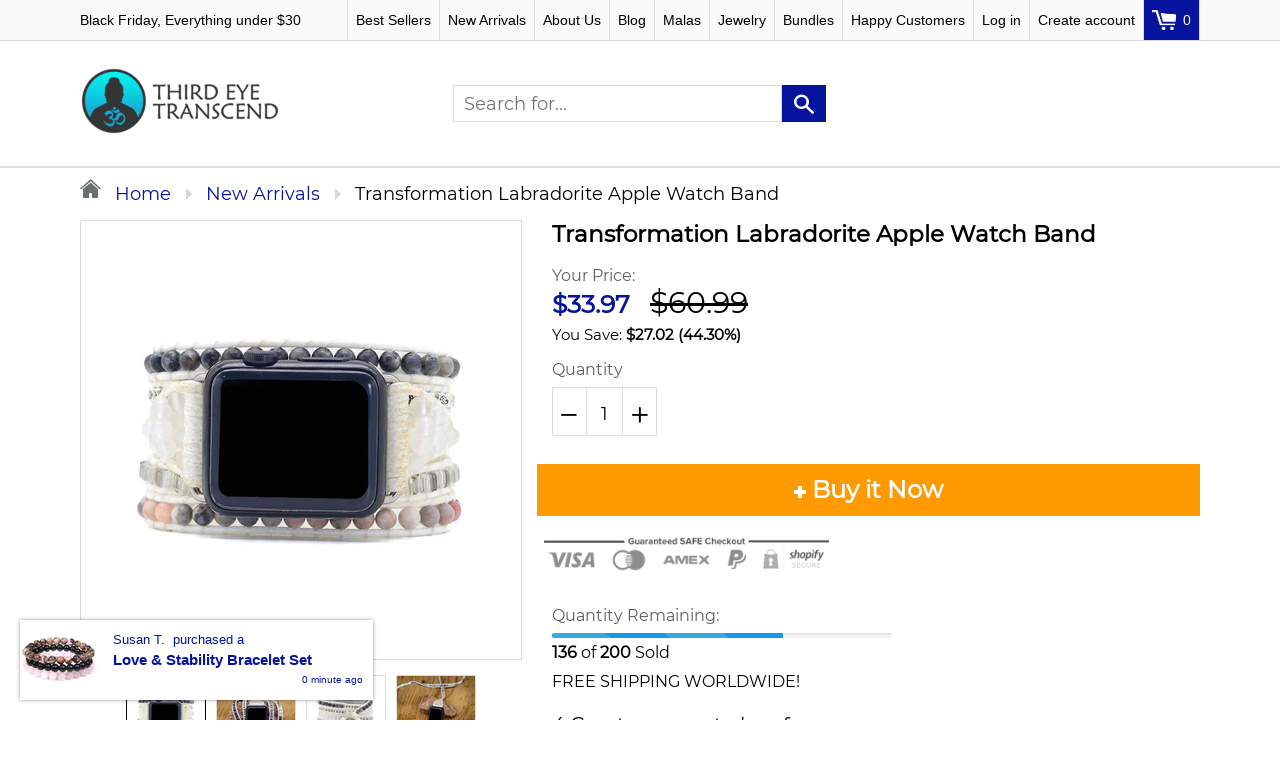

--- FILE ---
content_type: text/html; charset=utf-8
request_url: https://thirdeyetranscend.com/products/transformation-labradorite-apple-watch-band
body_size: 68141
content:
<!doctype html>
<!--[if IE 8]><html class="no-js lt-ie9" lang="en"> <![endif]-->
<!--[if IE 9 ]><html class="ie9 no-js"> <![endif]-->
<!--[if (gt IE 9)|!(IE)]><!--> <html class="no-js"> <!--<![endif]-->
<style>
.site-header .header-stripbar {
height: auto !important;
}
</style>
<head>
<script src="https://sapi.negate.io/script/FjcJsTqAjMnCyPToEvGZmQ==?shop=third-eye-transcend.myshopify.com"></script>
  <!-- Google Tag Manager -->
<script>(function(w,d,s,l,i){w[l]=w[l]||[];w[l].push({'gtm.start':
new Date().getTime(),event:'gtm.js'});var f=d.getElementsByTagName(s)[0],
j=d.createElement(s),dl=l!='dataLayer'?'&l='+l:'';j.async=true;j.src=
'https://www.googletagmanager.com/gtm.js?id='+i+dl;f.parentNode.insertBefore(j,f);
})(window,document,'script','dataLayer','GTM-M4LRHSJ');</script>
<!-- End Google Tag Manager -->
    <script>
  (function(i,s,o,g,r,a,m){i['GoogleAnalyticsObject']=r;i[r]=i[r]||function(){
  (i[r].q=i[r].q||[]).push(arguments)},i[r].l=1*new Date();a=s.createElement(o),
  m=s.getElementsByTagName(o)[0];a.async=1;a.src=g;m.parentNode.insertBefore(a,m)
  })(window,document,'script','https://www.google-analytics.com/analytics.js','ga');

  ga('create', 'UA-88459006-1', 'auto');
  ga('require', 'linkid', 'linkid.js');
  ga('require', 'displayfeatures');
  ga('send', 'pageview');
   </script>
  
  <meta charset="utf-8">
  <meta name="robots" content="index,follow">
  <meta http-equiv="X-UA-Compatible" content="IE=edge,chrome=1">
  
  	<link rel="shortcut icon" href="//thirdeyetranscend.com/cdn/shop/t/23/assets/favicon.png?v=63930220605423995221732563179" type="image/png" />
  
  <title>
    Transformation Labradorite Apple Watch Band &ndash; Third Eye Transcend
  </title>
  
  	<meta name="description" content="Our beautiful new watch bands will help you heal and grow through natural crystal healing, all while wearing your favorite watch.Labradorite has tremendous power to bring change to your life.   Labradorite is considered a stone of transformation because it balances all 7 Chakras, and especially stimulates the Third Eye">
  
  
  <meta property="og:type" content="product">
  <meta property="og:title" content="Transformation Labradorite Apple Watch Band">
  
    <meta property="og:image" content="http://thirdeyetranscend.com/cdn/shop/files/NaturalLabradoriteAppleWatchBracelet4_600x600.jpg?v=1715020205">
    <meta property="og:image:secure_url" content="https://thirdeyetranscend.com/cdn/shop/files/NaturalLabradoriteAppleWatchBracelet4_600x600.jpg?v=1715020205">
  
    <meta property="og:image" content="http://thirdeyetranscend.com/cdn/shop/files/NaturalLabradoriteAppleWatchBracelet2_600x600.jpg?v=1715020205">
    <meta property="og:image:secure_url" content="https://thirdeyetranscend.com/cdn/shop/files/NaturalLabradoriteAppleWatchBracelet2_600x600.jpg?v=1715020205">
  
    <meta property="og:image" content="http://thirdeyetranscend.com/cdn/shop/files/NaturalLabradoriteAppleWatchBracelet_600x600.jpg?v=1715020205">
    <meta property="og:image:secure_url" content="https://thirdeyetranscend.com/cdn/shop/files/NaturalLabradoriteAppleWatchBracelet_600x600.jpg?v=1715020205">
  
  <meta property="og:description" content="Our beautiful new watch bands will help you heal and grow through natural crystal healing, all while wearing your favorite watch.Labradorite has tremendous power to bring change to your life.  
Labradorite is considered a stone of transformation because it balances all 7 Chakras, and especially stimulates the Third Eye, which awakens the intuitive abilities. It restores confidence in you, and will increase a sense of excitement, positivity and adventure.
Zebra Jasper is a beautiful stone that provides you with stability, as well as wisdom. It is stabilizing and often found useful for situations that require you to “bounce back” or to help you through difficult situations. The zebra jasper provides you with a stable base as you connect to your wisdom to move through any situation.This beautiful, vegan leather watch band will provide strength, stability and wisdom to your life through crystal healing.GET IT TODAY FOR 45% OFF WITH FREE WORLDWIDE SHIPPING AND NO CUSTOMS AND DUTIES!


Handmade with Vegan leather that is cruelty free!

Length: approximately 34 inches (86 cm)


Simple closure and 3 clasps makes it adjustable for the perfect fit
Materials: Natural Stone -  Labradorite, Zebra Jasper

Metals: Zinc alloy


SHIPS FROM THE USA!

 ">
  <meta property="og:price:amount" content="33.97">
  <meta property="og:price:currency" content="USD">

<meta property="og:url" content="https://thirdeyetranscend.com/products/transformation-labradorite-apple-watch-band">
<meta property="og:site_name" content="Third Eye Transcend">

  <meta name="twitter:site" content="@3rdeyetranscend">


  <meta name="twitter:card" content="summary">


  <meta name="twitter:title" content="Transformation Labradorite Apple Watch Band">
  <meta name="twitter:description" content="Our beautiful new watch bands will help you heal and grow through natural crystal healing, all while wearing your favorite watch.Labradorite has tremendous power to bring change to your life.  
Labrad">
  <meta name="twitter:image" content="https://thirdeyetranscend.com/cdn/shop/files/NaturalLabradoriteAppleWatchBracelet_600x600.jpg?v=1715020205">
  <meta name="twitter:image:width" content="600">
  <meta name="twitter:image:height" content="600">

  <link rel="canonical" href="https://thirdeyetranscend.com/products/transformation-labradorite-apple-watch-band">
  <meta name="viewport" content="width=device-width, initial-scale=1.0, maximum-scale=1.0, user-scalable=no" />
  <meta name="theme-color" content="#05139d">
  <meta name="author" content="Third Eye Transcend">
  <meta name="HandheldFriendly" content="True" />
  <meta name="MobileOptimized" content="320" />
  
    <style>
	@font-face{font-family:Anton;font-style:normal;font-weight:400;src:local('Anton Regular'),local('Anton-Regular'),url(https://fonts.gstatic.com/s/anton/v9/1Ptgg87LROyAm3K8-C8QSw.woff2) format('woff2');unicode-range:U+0102-0103,U+0110-0111,U+1EA0-1EF9,U+20AB}@font-face{font-family:Anton;font-style:normal;font-weight:400;src:local('Anton Regular'),local('Anton-Regular'),url(https://fonts.gstatic.com/s/anton/v9/1Ptgg87LROyAm3K9-C8QSw.woff2) format('woff2');unicode-range:U+0100-024F,U+0259,U+1E00-1EFF,U+2020,U+20A0-20AB,U+20AD-20CF,U+2113,U+2C60-2C7F,U+A720-A7FF}@font-face{font-family:Anton;font-style:normal;font-weight:400;src:local('Anton Regular'),local('Anton-Regular'),url(https://fonts.gstatic.com/s/anton/v9/1Ptgg87LROyAm3Kz-C8.woff2) format('woff2');unicode-range:U+0000-00FF,U+0131,U+0152-0153,U+02BB-02BC,U+02C6,U+02DA,U+02DC,U+2000-206F,U+2074,U+20AC,U+2122,U+2191,U+2193,U+2212,U+2215,U+FEFF,U+FFFD}@font-face{font-family:Arimo;font-style:normal;font-weight:400;src:local('Arimo Regular'),local('Arimo-Regular'),url(https://fonts.gstatic.com/s/arimo/v11/P5sMzZCDf9_T_10UxCF8jA.woff2) format('woff2');unicode-range:U+0460-052F,U+1C80-1C88,U+20B4,U+2DE0-2DFF,U+A640-A69F,U+FE2E-FE2F}@font-face{font-family:Arimo;font-style:normal;font-weight:400;src:local('Arimo Regular'),local('Arimo-Regular'),url(https://fonts.gstatic.com/s/arimo/v11/P5sMzZCDf9_T_10dxCF8jA.woff2) format('woff2');unicode-range:U+0400-045F,U+0490-0491,U+04B0-04B1,U+2116}@font-face{font-family:Arimo;font-style:normal;font-weight:400;src:local('Arimo Regular'),local('Arimo-Regular'),url(https://fonts.gstatic.com/s/arimo/v11/P5sMzZCDf9_T_10VxCF8jA.woff2) format('woff2');unicode-range:U+1F00-1FFF}@font-face{font-family:Arimo;font-style:normal;font-weight:400;src:local('Arimo Regular'),local('Arimo-Regular'),url(https://fonts.gstatic.com/s/arimo/v11/P5sMzZCDf9_T_10axCF8jA.woff2) format('woff2');unicode-range:U+0370-03FF}@font-face{font-family:Arimo;font-style:normal;font-weight:400;src:local('Arimo Regular'),local('Arimo-Regular'),url(https://fonts.gstatic.com/s/arimo/v11/P5sMzZCDf9_T_10bxCF8jA.woff2) format('woff2');unicode-range:U+0590-05FF,U+20AA,U+25CC,U+FB1D-FB4F}@font-face{font-family:Arimo;font-style:normal;font-weight:400;src:local('Arimo Regular'),local('Arimo-Regular'),url(https://fonts.gstatic.com/s/arimo/v11/P5sMzZCDf9_T_10WxCF8jA.woff2) format('woff2');unicode-range:U+0102-0103,U+0110-0111,U+1EA0-1EF9,U+20AB}@font-face{font-family:Arimo;font-style:normal;font-weight:400;src:local('Arimo Regular'),local('Arimo-Regular'),url(https://fonts.gstatic.com/s/arimo/v11/P5sMzZCDf9_T_10XxCF8jA.woff2) format('woff2');unicode-range:U+0100-024F,U+0259,U+1E00-1EFF,U+2020,U+20A0-20AB,U+20AD-20CF,U+2113,U+2C60-2C7F,U+A720-A7FF}@font-face{font-family:Arimo;font-style:normal;font-weight:400;src:local('Arimo Regular'),local('Arimo-Regular'),url(https://fonts.gstatic.com/s/arimo/v11/P5sMzZCDf9_T_10ZxCE.woff2) format('woff2');unicode-range:U+0000-00FF,U+0131,U+0152-0153,U+02BB-02BC,U+02C6,U+02DA,U+02DC,U+2000-206F,U+2074,U+20AC,U+2122,U+2191,U+2193,U+2212,U+2215,U+FEFF,U+FFFD}@font-face{font-family:Arvo;font-style:normal;font-weight:400;src:local('Arvo'),url(https://fonts.gstatic.com/s/arvo/v10/tDbD2oWUg0MKqScQ7Q.woff2) format('woff2');unicode-range:U+0000-00FF,U+0131,U+0152-0153,U+02BB-02BC,U+02C6,U+02DA,U+02DC,U+2000-206F,U+2074,U+20AC,U+2122,U+2191,U+2193,U+2212,U+2215,U+FEFF,U+FFFD}@font-face{font-family:'Baloo Bhai';font-style:normal;font-weight:400;src:local('Baloo Bhai Regular'),local('BalooBhai-Regular'),url(https://fonts.gstatic.com/s/baloobhai/v3/ZgNWjP5GM7bCUdmXgWyVvHnOMrCO.woff2) format('woff2');unicode-range:U+0964-0965,U+0A80-0AFF,U+200C-200D,U+20B9,U+25CC,U+A830-A839}@font-face{font-family:'Baloo Bhai';font-style:normal;font-weight:400;src:local('Baloo Bhai Regular'),local('BalooBhai-Regular'),url(https://fonts.gstatic.com/s/baloobhai/v3/ZgNWjP5GM7bCUdmXgWyVvG3OMrCO.woff2) format('woff2');unicode-range:U+0102-0103,U+0110-0111,U+1EA0-1EF9,U+20AB}@font-face{font-family:'Baloo Bhai';font-style:normal;font-weight:400;src:local('Baloo Bhai Regular'),local('BalooBhai-Regular'),url(https://fonts.gstatic.com/s/baloobhai/v3/ZgNWjP5GM7bCUdmXgWyVvGzOMrCO.woff2) format('woff2');unicode-range:U+0100-024F,U+0259,U+1E00-1EFF,U+2020,U+20A0-20AB,U+20AD-20CF,U+2113,U+2C60-2C7F,U+A720-A7FF}@font-face{font-family:'Baloo Bhai';font-style:normal;font-weight:400;src:local('Baloo Bhai Regular'),local('BalooBhai-Regular'),url(https://fonts.gstatic.com/s/baloobhai/v3/ZgNWjP5GM7bCUdmXgWyVvGLOMg.woff2) format('woff2');unicode-range:U+0000-00FF,U+0131,U+0152-0153,U+02BB-02BC,U+02C6,U+02DA,U+02DC,U+2000-206F,U+2074,U+20AC,U+2122,U+2191,U+2193,U+2212,U+2215,U+FEFF,U+FFFD}@font-face{font-family:'Baloo Bhaina';font-style:normal;font-weight:400;src:local('Baloo Bhaina Regular'),local('BalooBhaina-Regular'),url(https://fonts.gstatic.com/s/baloobhaina/v3/Noa16Uzzzp2FIkfhq5vm9thBIg58qhE.woff2) format('woff2');unicode-range:U+0964-0965,U+0B01-0B77,U+200C-200D,U+20B9,U+25CC}@font-face{font-family:'Baloo Bhaina';font-style:normal;font-weight:400;src:local('Baloo Bhaina Regular'),local('BalooBhaina-Regular'),url(https://fonts.gstatic.com/s/baloobhaina/v3/Noa16Uzzzp2FIkfhq5vm9thBNA58qhE.woff2) format('woff2');unicode-range:U+0102-0103,U+0110-0111,U+1EA0-1EF9,U+20AB}@font-face{font-family:'Baloo Bhaina';font-style:normal;font-weight:400;src:local('Baloo Bhaina Regular'),local('BalooBhaina-Regular'),url(https://fonts.gstatic.com/s/baloobhaina/v3/Noa16Uzzzp2FIkfhq5vm9thBNQ58qhE.woff2) format('woff2');unicode-range:U+0100-024F,U+0259,U+1E00-1EFF,U+2020,U+20A0-20AB,U+20AD-20CF,U+2113,U+2C60-2C7F,U+A720-A7FF}@font-face{font-family:'Baloo Bhaina';font-style:normal;font-weight:400;src:local('Baloo Bhaina Regular'),local('BalooBhaina-Regular'),url(https://fonts.gstatic.com/s/baloobhaina/v3/Noa16Uzzzp2FIkfhq5vm9thBOw58.woff2) format('woff2');unicode-range:U+0000-00FF,U+0131,U+0152-0153,U+02BB-02BC,U+02C6,U+02DA,U+02DC,U+2000-206F,U+2074,U+20AC,U+2122,U+2191,U+2193,U+2212,U+2215,U+FEFF,U+FFFD}@font-face{font-family:Bitter;font-style:normal;font-weight:400;src:local('Bitter Regular'),local('Bitter-Regular'),url(https://fonts.gstatic.com/s/bitter/v12/rax8HiqOu8IVPmn7cYxpPDk.woff2) format('woff2');unicode-range:U+0100-024F,U+0259,U+1E00-1EFF,U+2020,U+20A0-20AB,U+20AD-20CF,U+2113,U+2C60-2C7F,U+A720-A7FF}@font-face{font-family:Bitter;font-style:normal;font-weight:400;src:local('Bitter Regular'),local('Bitter-Regular'),url(https://fonts.gstatic.com/s/bitter/v12/rax8HiqOu8IVPmn7f4xp.woff2) format('woff2');unicode-range:U+0000-00FF,U+0131,U+0152-0153,U+02BB-02BC,U+02C6,U+02DA,U+02DC,U+2000-206F,U+2074,U+20AC,U+2122,U+2191,U+2193,U+2212,U+2215,U+FEFF,U+FFFD}@font-face{font-family:'Bree Serif';font-style:normal;font-weight:400;src:local('Bree Serif Regular'),local('BreeSerif-Regular'),url(https://fonts.gstatic.com/s/breeserif/v7/4UaHrEJCrhhnVA3DgluA96Tp56N1.woff2) format('woff2');unicode-range:U+0100-024F,U+0259,U+1E00-1EFF,U+2020,U+20A0-20AB,U+20AD-20CF,U+2113,U+2C60-2C7F,U+A720-A7FF}@font-face{font-family:'Bree Serif';font-style:normal;font-weight:400;src:local('Bree Serif Regular'),local('BreeSerif-Regular'),url(https://fonts.gstatic.com/s/breeserif/v7/4UaHrEJCrhhnVA3DgluA96rp5w.woff2) format('woff2');unicode-range:U+0000-00FF,U+0131,U+0152-0153,U+02BB-02BC,U+02C6,U+02DA,U+02DC,U+2000-206F,U+2074,U+20AC,U+2122,U+2191,U+2193,U+2212,U+2215,U+FEFF,U+FFFD}@font-face{font-family:Cabin;font-style:normal;font-weight:400;src:local('Cabin'),local('Cabin-Regular'),url(https://fonts.gstatic.com/s/cabin/v12/u-4x0qWljRw-Pd8___1amg.woff2) format('woff2');unicode-range:U+0102-0103,U+0110-0111,U+1EA0-1EF9,U+20AB}@font-face{font-family:Cabin;font-style:normal;font-weight:400;src:local('Cabin'),local('Cabin-Regular'),url(https://fonts.gstatic.com/s/cabin/v12/u-4x0qWljRw-Pd8-__1amg.woff2) format('woff2');unicode-range:U+0100-024F,U+0259,U+1E00-1EFF,U+2020,U+20A0-20AB,U+20AD-20CF,U+2113,U+2C60-2C7F,U+A720-A7FF}@font-face{font-family:Cabin;font-style:normal;font-weight:400;src:local('Cabin'),local('Cabin-Regular'),url(https://fonts.gstatic.com/s/cabin/v12/u-4x0qWljRw-Pd8w__0.woff2) format('woff2');unicode-range:U+0000-00FF,U+0131,U+0152-0153,U+02BB-02BC,U+02C6,U+02DA,U+02DC,U+2000-206F,U+2074,U+20AC,U+2122,U+2191,U+2193,U+2212,U+2215,U+FEFF,U+FFFD}@font-face{font-family:Catamaran;font-style:normal;font-weight:400;src:local('Catamaran Regular'),local('Catamaran-Regular'),url(https://fonts.gstatic.com/s/catamaran/v4/o-0IIpQoyXQa2RxT7-5r8zRAW_0.woff2) format('woff2');unicode-range:U+0964-0965,U+0B82-0BFA,U+200C-200D,U+20B9,U+25CC}@font-face{font-family:Catamaran;font-style:normal;font-weight:400;src:local('Catamaran Regular'),local('Catamaran-Regular'),url(https://fonts.gstatic.com/s/catamaran/v4/o-0IIpQoyXQa2RxT7-5r6zRAW_0.woff2) format('woff2');unicode-range:U+0100-024F,U+0259,U+1E00-1EFF,U+2020,U+20A0-20AB,U+20AD-20CF,U+2113,U+2C60-2C7F,U+A720-A7FF}@font-face{font-family:Catamaran;font-style:normal;font-weight:400;src:local('Catamaran Regular'),local('Catamaran-Regular'),url(https://fonts.gstatic.com/s/catamaran/v4/o-0IIpQoyXQa2RxT7-5r5TRA.woff2) format('woff2');unicode-range:U+0000-00FF,U+0131,U+0152-0153,U+02BB-02BC,U+02C6,U+02DA,U+02DC,U+2000-206F,U+2074,U+20AC,U+2122,U+2191,U+2193,U+2212,U+2215,U+FEFF,U+FFFD}@font-face{font-family:'David Libre';font-style:normal;font-weight:400;src:local('David Libre'),local('DavidLibre-Regular'),url(https://fonts.gstatic.com/s/davidlibre/v2/snfus0W_99N64iuYSvp4W8l54J-jYQ.woff2) format('woff2');unicode-range:U+0590-05FF,U+20AA,U+25CC,U+FB1D-FB4F}@font-face{font-family:'David Libre';font-style:normal;font-weight:400;src:local('David Libre'),local('DavidLibre-Regular'),url(https://fonts.gstatic.com/s/davidlibre/v2/snfus0W_99N64iuYSvp4W8l04J-jYQ.woff2) format('woff2');unicode-range:U+0102-0103,U+0110-0111,U+1EA0-1EF9,U+20AB}@font-face{font-family:'David Libre';font-style:normal;font-weight:400;src:local('David Libre'),local('DavidLibre-Regular'),url(https://fonts.gstatic.com/s/davidlibre/v2/snfus0W_99N64iuYSvp4W8l14J-jYQ.woff2) format('woff2');unicode-range:U+0100-024F,U+0259,U+1E00-1EFF,U+2020,U+20A0-20AB,U+20AD-20CF,U+2113,U+2C60-2C7F,U+A720-A7FF}@font-face{font-family:'David Libre';font-style:normal;font-weight:400;src:local('David Libre'),local('DavidLibre-Regular'),url(https://fonts.gstatic.com/s/davidlibre/v2/snfus0W_99N64iuYSvp4W8l74J8.woff2) format('woff2');unicode-range:U+0000-00FF,U+0131,U+0152-0153,U+02BB-02BC,U+02C6,U+02DA,U+02DC,U+2000-206F,U+2074,U+20AC,U+2122,U+2191,U+2193,U+2212,U+2215,U+FEFF,U+FFFD}@font-face{font-family:Dosis;font-style:normal;font-weight:400;src:local('Dosis Regular'),local('Dosis-Regular'),url(https://fonts.gstatic.com/s/dosis/v7/HhyaU5sn9vOmLzlmC_W6EQ.woff2) format('woff2');unicode-range:U+0100-024F,U+0259,U+1E00-1EFF,U+2020,U+20A0-20AB,U+20AD-20CF,U+2113,U+2C60-2C7F,U+A720-A7FF}@font-face{font-family:Dosis;font-style:normal;font-weight:400;src:local('Dosis Regular'),local('Dosis-Regular'),url(https://fonts.gstatic.com/s/dosis/v7/HhyaU5sn9vOmLzloC_U.woff2) format('woff2');unicode-range:U+0000-00FF,U+0131,U+0152-0153,U+02BB-02BC,U+02C6,U+02DA,U+02DC,U+2000-206F,U+2074,U+20AC,U+2122,U+2191,U+2193,U+2212,U+2215,U+FEFF,U+FFFD}@font-face{font-family:'Droid Sans';font-style:normal;font-weight:400;src:local('Droid Sans Regular'),local('DroidSans-Regular'),url(https://fonts.gstatic.com/s/droidsans/v8/SlGVmQWMvZQIdix7AFxXkHNSbQ.woff2) format('woff2');unicode-range:U+0000-00FF,U+0131,U+0152-0153,U+02BB-02BC,U+02C6,U+02DA,U+02DC,U+2000-206F,U+2074,U+20AC,U+2122,U+2191,U+2193,U+2212,U+2215,U+FEFF,U+FFFD}@font-face{font-family:'Droid Serif';font-style:normal;font-weight:400;src:local('Droid Serif Regular'),local('DroidSerif-Regular'),url(https://fonts.gstatic.com/s/droidserif/v8/tDbI2oqRg1oM3QBjjcaDkOr9rAU.woff2) format('woff2');unicode-range:U+0000-00FF,U+0131,U+0152-0153,U+02BB-02BC,U+02C6,U+02DA,U+02DC,U+2000-206F,U+2074,U+20AC,U+2122,U+2191,U+2193,U+2212,U+2215,U+FEFF,U+FFFD}@font-face{font-family:'Ek Mukta';font-style:normal;font-weight:400;src:local('Ek Mukta Regular'),local('EkMukta-Regular'),url(https://fonts.gstatic.com/s/ekmukta/v13/mem9YaCmzCuv3KJUDIYTcrgmVA.woff2) format('woff2');unicode-range:U+0900-097F,U+1CD0-1CF6,U+1CF8-1CF9,U+200C-200D,U+20A8,U+20B9,U+25CC,U+A830-A839,U+A8E0-A8FB}@font-face{font-family:'Ek Mukta';font-style:normal;font-weight:400;src:local('Ek Mukta Regular'),local('EkMukta-Regular'),url(https://fonts.gstatic.com/s/ekmukta/v13/mem9YaCmzCuv3KJUDIYccrgmVA.woff2) format('woff2');unicode-range:U+0100-024F,U+0259,U+1E00-1EFF,U+2020,U+20A0-20AB,U+20AD-20CF,U+2113,U+2C60-2C7F,U+A720-A7FF}@font-face{font-family:'Ek Mukta';font-style:normal;font-weight:400;src:local('Ek Mukta Regular'),local('EkMukta-Regular'),url(https://fonts.gstatic.com/s/ekmukta/v13/mem9YaCmzCuv3KJUDIYScrg.woff2) format('woff2');unicode-range:U+0000-00FF,U+0131,U+0152-0153,U+02BB-02BC,U+02C6,U+02DA,U+02DC,U+2000-206F,U+2074,U+20AC,U+2122,U+2191,U+2193,U+2212,U+2215,U+FEFF,U+FFFD}@font-face{font-family:'Fjalla One';font-style:normal;font-weight:400;src:local('Fjalla One'),local('FjallaOne-Regular'),url(https://fonts.gstatic.com/s/fjallaone/v5/Yq6R-LCAWCX3-6Ky7FAFrO96kigt.woff2) format('woff2');unicode-range:U+0100-024F,U+0259,U+1E00-1EFF,U+2020,U+20A0-20AB,U+20AD-20CF,U+2113,U+2C60-2C7F,U+A720-A7FF}@font-face{font-family:'Fjalla One';font-style:normal;font-weight:400;src:local('Fjalla One'),local('FjallaOne-Regular'),url(https://fonts.gstatic.com/s/fjallaone/v5/Yq6R-LCAWCX3-6Ky7FAFrOF6kg.woff2) format('woff2');unicode-range:U+0000-00FF,U+0131,U+0152-0153,U+02BB-02BC,U+02C6,U+02DA,U+02DC,U+2000-206F,U+2074,U+20AC,U+2122,U+2191,U+2193,U+2212,U+2215,U+FEFF,U+FFFD}@font-face{font-family:Hind;font-style:normal;font-weight:400;src:local('Hind Regular'),local('Hind-Regular'),url(https://fonts.gstatic.com/s/hind/v8/5aU69_a8oxmIdGh4BCOz.woff2) format('woff2');unicode-range:U+0900-097F,U+1CD0-1CF6,U+1CF8-1CF9,U+200C-200D,U+20A8,U+20B9,U+25CC,U+A830-A839,U+A8E0-A8FB}@font-face{font-family:Hind;font-style:normal;font-weight:400;src:local('Hind Regular'),local('Hind-Regular'),url(https://fonts.gstatic.com/s/hind/v8/5aU69_a8oxmIdGd4BCOz.woff2) format('woff2');unicode-range:U+0100-024F,U+0259,U+1E00-1EFF,U+2020,U+20A0-20AB,U+20AD-20CF,U+2113,U+2C60-2C7F,U+A720-A7FF}@font-face{font-family:Hind;font-style:normal;font-weight:400;src:local('Hind Regular'),local('Hind-Regular'),url(https://fonts.gstatic.com/s/hind/v8/5aU69_a8oxmIdGl4BA.woff2) format('woff2');unicode-range:U+0000-00FF,U+0131,U+0152-0153,U+02BB-02BC,U+02C6,U+02DA,U+02DC,U+2000-206F,U+2074,U+20AC,U+2122,U+2191,U+2193,U+2212,U+2215,U+FEFF,U+FFFD}@font-face{font-family:Inconsolata;font-style:normal;font-weight:400;src:local('Inconsolata Regular'),local('Inconsolata-Regular'),url(https://fonts.gstatic.com/s/inconsolata/v16/QldKNThLqRwH-OJ1UHjlKGlW5qhWxg.woff2) format('woff2');unicode-range:U+0102-0103,U+0110-0111,U+1EA0-1EF9,U+20AB}@font-face{font-family:Inconsolata;font-style:normal;font-weight:400;src:local('Inconsolata Regular'),local('Inconsolata-Regular'),url(https://fonts.gstatic.com/s/inconsolata/v16/QldKNThLqRwH-OJ1UHjlKGlX5qhWxg.woff2) format('woff2');unicode-range:U+0100-024F,U+0259,U+1E00-1EFF,U+2020,U+20A0-20AB,U+20AD-20CF,U+2113,U+2C60-2C7F,U+A720-A7FF}@font-face{font-family:Inconsolata;font-style:normal;font-weight:400;src:local('Inconsolata Regular'),local('Inconsolata-Regular'),url(https://fonts.gstatic.com/s/inconsolata/v16/QldKNThLqRwH-OJ1UHjlKGlZ5qg.woff2) format('woff2');unicode-range:U+0000-00FF,U+0131,U+0152-0153,U+02BB-02BC,U+02C6,U+02DA,U+02DC,U+2000-206F,U+2074,U+20AC,U+2122,U+2191,U+2193,U+2212,U+2215,U+FEFF,U+FFFD}@font-face{font-family:'Indie Flower';font-style:normal;font-weight:400;src:local('Indie Flower'),local('IndieFlower'),url(https://fonts.gstatic.com/s/indieflower/v9/m8JVjfNVeKWVnh3QMuKkFcZVaUuH.woff2) format('woff2');unicode-range:U+0000-00FF,U+0131,U+0152-0153,U+02BB-02BC,U+02C6,U+02DA,U+02DC,U+2000-206F,U+2074,U+20AC,U+2122,U+2191,U+2193,U+2212,U+2215,U+FEFF,U+FFFD}@font-face{font-family:Lato;font-style:normal;font-weight:400;src:local('Lato Regular'),local('Lato-Regular'),url(https://fonts.gstatic.com/s/lato/v14/S6uyw4BMUTPHjxAwXjeu.woff2) format('woff2');unicode-range:U+0100-024F,U+0259,U+1E00-1EFF,U+2020,U+20A0-20AB,U+20AD-20CF,U+2113,U+2C60-2C7F,U+A720-A7FF}@font-face{font-family:Lato;font-style:normal;font-weight:400;src:local('Lato Regular'),local('Lato-Regular'),url(https://fonts.gstatic.com/s/lato/v14/S6uyw4BMUTPHjx4wXg.woff2) format('woff2');unicode-range:U+0000-00FF,U+0131,U+0152-0153,U+02BB-02BC,U+02C6,U+02DA,U+02DC,U+2000-206F,U+2074,U+20AC,U+2122,U+2191,U+2193,U+2212,U+2215,U+FEFF,U+FFFD}@font-face{font-family:'Libre Baskerville';font-style:normal;font-weight:400;src:local('Libre Baskerville'),local('LibreBaskerville-Regular'),url(https://fonts.gstatic.com/s/librebaskerville/v5/kmKnZrc3Hgbbcjq75U4uslyuy4kn0qNXaxMICA.woff2) format('woff2');unicode-range:U+0100-024F,U+0259,U+1E00-1EFF,U+2020,U+20A0-20AB,U+20AD-20CF,U+2113,U+2C60-2C7F,U+A720-A7FF}@font-face{font-family:'Libre Baskerville';font-style:normal;font-weight:400;src:local('Libre Baskerville'),local('LibreBaskerville-Regular'),url(https://fonts.gstatic.com/s/librebaskerville/v5/kmKnZrc3Hgbbcjq75U4uslyuy4kn0qNZaxM.woff2) format('woff2');unicode-range:U+0000-00FF,U+0131,U+0152-0153,U+02BB-02BC,U+02C6,U+02DA,U+02DC,U+2000-206F,U+2074,U+20AC,U+2122,U+2191,U+2193,U+2212,U+2215,U+FEFF,U+FFFD}@font-face{font-family:Lobster;font-style:normal;font-weight:400;src:local('Lobster Regular'),local('Lobster-Regular'),url(https://fonts.gstatic.com/s/lobster/v20/neILzCirqoswsqX9zo-mM5Ez.woff2) format('woff2');unicode-range:U+0460-052F,U+1C80-1C88,U+20B4,U+2DE0-2DFF,U+A640-A69F,U+FE2E-FE2F}@font-face{font-family:Lobster;font-style:normal;font-weight:400;src:local('Lobster Regular'),local('Lobster-Regular'),url(https://fonts.gstatic.com/s/lobster/v20/neILzCirqoswsqX9zoamM5Ez.woff2) format('woff2');unicode-range:U+0400-045F,U+0490-0491,U+04B0-04B1,U+2116}@font-face{font-family:Lobster;font-style:normal;font-weight:400;src:local('Lobster Regular'),local('Lobster-Regular'),url(https://fonts.gstatic.com/s/lobster/v20/neILzCirqoswsqX9zo2mM5Ez.woff2) format('woff2');unicode-range:U+0102-0103,U+0110-0111,U+1EA0-1EF9,U+20AB}@font-face{font-family:Lobster;font-style:normal;font-weight:400;src:local('Lobster Regular'),local('Lobster-Regular'),url(https://fonts.gstatic.com/s/lobster/v20/neILzCirqoswsqX9zoymM5Ez.woff2) format('woff2');unicode-range:U+0100-024F,U+0259,U+1E00-1EFF,U+2020,U+20A0-20AB,U+20AD-20CF,U+2113,U+2C60-2C7F,U+A720-A7FF}@font-face{font-family:Lobster;font-style:normal;font-weight:400;src:local('Lobster Regular'),local('Lobster-Regular'),url(https://fonts.gstatic.com/s/lobster/v20/neILzCirqoswsqX9zoKmMw.woff2) format('woff2');unicode-range:U+0000-00FF,U+0131,U+0152-0153,U+02BB-02BC,U+02C6,U+02DA,U+02DC,U+2000-206F,U+2074,U+20AC,U+2122,U+2191,U+2193,U+2212,U+2215,U+FEFF,U+FFFD}@font-face{font-family:Lora;font-style:normal;font-weight:400;src:local('Lora Regular'),local('Lora-Regular'),url(https://fonts.gstatic.com/s/lora/v12/0QIvMX1D_JOuMwf7I-NP.woff2) format('woff2');unicode-range:U+0460-052F,U+1C80-1C88,U+20B4,U+2DE0-2DFF,U+A640-A69F,U+FE2E-FE2F}@font-face{font-family:Lora;font-style:normal;font-weight:400;src:local('Lora Regular'),local('Lora-Regular'),url(https://fonts.gstatic.com/s/lora/v12/0QIvMX1D_JOuMw77I-NP.woff2) format('woff2');unicode-range:U+0400-045F,U+0490-0491,U+04B0-04B1,U+2116}@font-face{font-family:Lora;font-style:normal;font-weight:400;src:local('Lora Regular'),local('Lora-Regular'),url(https://fonts.gstatic.com/s/lora/v12/0QIvMX1D_JOuMwX7I-NP.woff2) format('woff2');unicode-range:U+0102-0103,U+0110-0111,U+1EA0-1EF9,U+20AB}@font-face{font-family:Lora;font-style:normal;font-weight:400;src:local('Lora Regular'),local('Lora-Regular'),url(https://fonts.gstatic.com/s/lora/v12/0QIvMX1D_JOuMwT7I-NP.woff2) format('woff2');unicode-range:U+0100-024F,U+0259,U+1E00-1EFF,U+2020,U+20A0-20AB,U+20AD-20CF,U+2113,U+2C60-2C7F,U+A720-A7FF}@font-face{font-family:Lora;font-style:normal;font-weight:400;src:local('Lora Regular'),local('Lora-Regular'),url(https://fonts.gstatic.com/s/lora/v12/0QIvMX1D_JOuMwr7Iw.woff2) format('woff2');unicode-range:U+0000-00FF,U+0131,U+0152-0153,U+02BB-02BC,U+02C6,U+02DA,U+02DC,U+2000-206F,U+2074,U+20AC,U+2122,U+2191,U+2193,U+2212,U+2215,U+FEFF,U+FFFD}@font-face{font-family:Merriweather;font-style:normal;font-weight:400;src:local('Merriweather Regular'),local('Merriweather-Regular'),url(https://fonts.gstatic.com/s/merriweather/v19/u-440qyriQwlOrhSvowK_l5-cSZMZ-Y.woff2) format('woff2');unicode-range:U+0460-052F,U+1C80-1C88,U+20B4,U+2DE0-2DFF,U+A640-A69F,U+FE2E-FE2F}@font-face{font-family:Merriweather;font-style:normal;font-weight:400;src:local('Merriweather Regular'),local('Merriweather-Regular'),url(https://fonts.gstatic.com/s/merriweather/v19/u-440qyriQwlOrhSvowK_l5-eCZMZ-Y.woff2) format('woff2');unicode-range:U+0400-045F,U+0490-0491,U+04B0-04B1,U+2116}@font-face{font-family:Merriweather;font-style:normal;font-weight:400;src:local('Merriweather Regular'),local('Merriweather-Regular'),url(https://fonts.gstatic.com/s/merriweather/v19/u-440qyriQwlOrhSvowK_l5-cyZMZ-Y.woff2) format('woff2');unicode-range:U+0102-0103,U+0110-0111,U+1EA0-1EF9,U+20AB}@font-face{font-family:Merriweather;font-style:normal;font-weight:400;src:local('Merriweather Regular'),local('Merriweather-Regular'),url(https://fonts.gstatic.com/s/merriweather/v19/u-440qyriQwlOrhSvowK_l5-ciZMZ-Y.woff2) format('woff2');unicode-range:U+0100-024F,U+0259,U+1E00-1EFF,U+2020,U+20A0-20AB,U+20AD-20CF,U+2113,U+2C60-2C7F,U+A720-A7FF}@font-face{font-family:Merriweather;font-style:normal;font-weight:400;src:local('Merriweather Regular'),local('Merriweather-Regular'),url(https://fonts.gstatic.com/s/merriweather/v19/u-440qyriQwlOrhSvowK_l5-fCZM.woff2) format('woff2');unicode-range:U+0000-00FF,U+0131,U+0152-0153,U+02BB-02BC,U+02C6,U+02DA,U+02DC,U+2000-206F,U+2074,U+20AC,U+2122,U+2191,U+2193,U+2212,U+2215,U+FEFF,U+FFFD}@font-face{font-family:Modak;font-style:normal;font-weight:400;src:local('Modak'),url(https://fonts.gstatic.com/s/modak/v3/EJRYQgs1XtIEskMB-hRp7w.woff2) format('woff2');unicode-range:U+0900-097F,U+1CD0-1CF6,U+1CF8-1CF9,U+200C-200D,U+20A8,U+20B9,U+25CC,U+A830-A839,U+A8E0-A8FB}@font-face{font-family:Modak;font-style:normal;font-weight:400;src:local('Modak'),url(https://fonts.gstatic.com/s/modak/v3/EJRYQgs1XtIEskMO-hRp7w.woff2) format('woff2');unicode-range:U+0100-024F,U+0259,U+1E00-1EFF,U+2020,U+20A0-20AB,U+20AD-20CF,U+2113,U+2C60-2C7F,U+A720-A7FF}@font-face{font-family:Modak;font-style:normal;font-weight:400;src:local('Modak'),url(https://fonts.gstatic.com/s/modak/v3/EJRYQgs1XtIEskMA-hQ.woff2) format('woff2');unicode-range:U+0000-00FF,U+0131,U+0152-0153,U+02BB-02BC,U+02C6,U+02DA,U+02DC,U+2000-206F,U+2074,U+20AC,U+2122,U+2191,U+2193,U+2212,U+2215,U+FEFF,U+FFFD}@font-face{font-family:Montserrat;font-style:normal;font-weight:400;src:local('Montserrat Regular'),local('Montserrat-Regular'),url(https://fonts.gstatic.com/s/montserrat/v12/JTUSjIg1_i6t8kCHKm459WRhyzbi.woff2) format('woff2');unicode-range:U+0460-052F,U+1C80-1C88,U+20B4,U+2DE0-2DFF,U+A640-A69F,U+FE2E-FE2F}@font-face{font-family:Montserrat;font-style:normal;font-weight:400;src:local('Montserrat Regular'),local('Montserrat-Regular'),url(https://fonts.gstatic.com/s/montserrat/v12/JTUSjIg1_i6t8kCHKm459W1hyzbi.woff2) format('woff2');unicode-range:U+0400-045F,U+0490-0491,U+04B0-04B1,U+2116}@font-face{font-family:Montserrat;font-style:normal;font-weight:400;src:local('Montserrat Regular'),local('Montserrat-Regular'),url(https://fonts.gstatic.com/s/montserrat/v12/JTUSjIg1_i6t8kCHKm459WZhyzbi.woff2) format('woff2');unicode-range:U+0102-0103,U+0110-0111,U+1EA0-1EF9,U+20AB}@font-face{font-family:Montserrat;font-style:normal;font-weight:400;src:local('Montserrat Regular'),local('Montserrat-Regular'),url(https://fonts.gstatic.com/s/montserrat/v12/JTUSjIg1_i6t8kCHKm459Wdhyzbi.woff2) format('woff2');unicode-range:U+0100-024F,U+0259,U+1E00-1EFF,U+2020,U+20A0-20AB,U+20AD-20CF,U+2113,U+2C60-2C7F,U+A720-A7FF}@font-face{font-family:Montserrat;font-style:normal;font-weight:400;src:local('Montserrat Regular'),local('Montserrat-Regular'),url(https://fonts.gstatic.com/s/montserrat/v12/JTUSjIg1_i6t8kCHKm459Wlhyw.woff2) format('woff2');unicode-range:U+0000-00FF,U+0131,U+0152-0153,U+02BB-02BC,U+02C6,U+02DA,U+02DC,U+2000-206F,U+2074,U+20AC,U+2122,U+2191,U+2193,U+2212,U+2215,U+FEFF,U+FFFD}@font-face{font-family:Muli;font-style:normal;font-weight:400;src:local('Muli Regular'),local('Muli-Regular'),url(https://fonts.gstatic.com/s/muli/v11/7Auwp_0qiz-afT3GLRrX.woff2) format('woff2');unicode-range:U+0102-0103,U+0110-0111,U+1EA0-1EF9,U+20AB}@font-face{font-family:Muli;font-style:normal;font-weight:400;src:local('Muli Regular'),local('Muli-Regular'),url(https://fonts.gstatic.com/s/muli/v11/7Auwp_0qiz-afTzGLRrX.woff2) format('woff2');unicode-range:U+0100-024F,U+0259,U+1E00-1EFF,U+2020,U+20A0-20AB,U+20AD-20CF,U+2113,U+2C60-2C7F,U+A720-A7FF}@font-face{font-family:Muli;font-style:normal;font-weight:400;src:local('Muli Regular'),local('Muli-Regular'),url(https://fonts.gstatic.com/s/muli/v11/7Auwp_0qiz-afTLGLQ.woff2) format('woff2');unicode-range:U+0000-00FF,U+0131,U+0152-0153,U+02BB-02BC,U+02C6,U+02DA,U+02DC,U+2000-206F,U+2074,U+20AC,U+2122,U+2191,U+2193,U+2212,U+2215,U+FEFF,U+FFFD}@font-face{font-family:'Noto Sans';font-style:normal;font-weight:400;src:local('Noto Sans'),local('NotoSans'),url(https://fonts.gstatic.com/s/notosans/v7/o-0IIpQlx3QUlC5A4PNr6DRAW_0.woff2) format('woff2');unicode-range:U+0460-052F,U+1C80-1C88,U+20B4,U+2DE0-2DFF,U+A640-A69F,U+FE2E-FE2F}@font-face{font-family:'Noto Sans';font-style:normal;font-weight:400;src:local('Noto Sans'),local('NotoSans'),url(https://fonts.gstatic.com/s/notosans/v7/o-0IIpQlx3QUlC5A4PNr4TRAW_0.woff2) format('woff2');unicode-range:U+0400-045F,U+0490-0491,U+04B0-04B1,U+2116}@font-face{font-family:'Noto Sans';font-style:normal;font-weight:400;src:local('Noto Sans'),local('NotoSans'),url(https://fonts.gstatic.com/s/notosans/v7/o-0IIpQlx3QUlC5A4PNr5DRAW_0.woff2) format('woff2');unicode-range:U+0900-097F,U+1CD0-1CF6,U+1CF8-1CF9,U+200C-200D,U+20A8,U+20B9,U+25CC,U+A830-A839,U+A8E0-A8FB}@font-face{font-family:'Noto Sans';font-style:normal;font-weight:400;src:local('Noto Sans'),local('NotoSans'),url(https://fonts.gstatic.com/s/notosans/v7/o-0IIpQlx3QUlC5A4PNr6TRAW_0.woff2) format('woff2');unicode-range:U+1F00-1FFF}@font-face{font-family:'Noto Sans';font-style:normal;font-weight:400;src:local('Noto Sans'),local('NotoSans'),url(https://fonts.gstatic.com/s/notosans/v7/o-0IIpQlx3QUlC5A4PNr5jRAW_0.woff2) format('woff2');unicode-range:U+0370-03FF}@font-face{font-family:'Noto Sans';font-style:normal;font-weight:400;src:local('Noto Sans'),local('NotoSans'),url(https://fonts.gstatic.com/s/notosans/v7/o-0IIpQlx3QUlC5A4PNr6jRAW_0.woff2) format('woff2');unicode-range:U+0102-0103,U+0110-0111,U+1EA0-1EF9,U+20AB}@font-face{font-family:'Noto Sans';font-style:normal;font-weight:400;src:local('Noto Sans'),local('NotoSans'),url(https://fonts.gstatic.com/s/notosans/v7/o-0IIpQlx3QUlC5A4PNr6zRAW_0.woff2) format('woff2');unicode-range:U+0100-024F,U+0259,U+1E00-1EFF,U+2020,U+20A0-20AB,U+20AD-20CF,U+2113,U+2C60-2C7F,U+A720-A7FF}@font-face{font-family:'Noto Sans';font-style:normal;font-weight:400;src:local('Noto Sans'),local('NotoSans'),url(https://fonts.gstatic.com/s/notosans/v7/o-0IIpQlx3QUlC5A4PNr5TRA.woff2) format('woff2');unicode-range:U+0000-00FF,U+0131,U+0152-0153,U+02BB-02BC,U+02C6,U+02DA,U+02DC,U+2000-206F,U+2074,U+20AC,U+2122,U+2191,U+2193,U+2212,U+2215,U+FEFF,U+FFFD}@font-face{font-family:'Noto Serif';font-style:normal;font-weight:400;src:local('Noto Serif'),local('NotoSerif'),url(https://fonts.gstatic.com/s/notoserif/v6/ga6Iaw1J5X9T9RW6j9bNfFoWaCi_.woff2) format('woff2');unicode-range:U+0460-052F,U+1C80-1C88,U+20B4,U+2DE0-2DFF,U+A640-A69F,U+FE2E-FE2F}@font-face{font-family:'Noto Serif';font-style:normal;font-weight:400;src:local('Noto Serif'),local('NotoSerif'),url(https://fonts.gstatic.com/s/notoserif/v6/ga6Iaw1J5X9T9RW6j9bNfFMWaCi_.woff2) format('woff2');unicode-range:U+0400-045F,U+0490-0491,U+04B0-04B1,U+2116}@font-face{font-family:'Noto Serif';font-style:normal;font-weight:400;src:local('Noto Serif'),local('NotoSerif'),url(https://fonts.gstatic.com/s/notoserif/v6/ga6Iaw1J5X9T9RW6j9bNfFsWaCi_.woff2) format('woff2');unicode-range:U+1F00-1FFF}@font-face{font-family:'Noto Serif';font-style:normal;font-weight:400;src:local('Noto Serif'),local('NotoSerif'),url(https://fonts.gstatic.com/s/notoserif/v6/ga6Iaw1J5X9T9RW6j9bNfFQWaCi_.woff2) format('woff2');unicode-range:U+0370-03FF}@font-face{font-family:'Noto Serif';font-style:normal;font-weight:400;src:local('Noto Serif'),local('NotoSerif'),url(https://fonts.gstatic.com/s/notoserif/v6/ga6Iaw1J5X9T9RW6j9bNfFgWaCi_.woff2) format('woff2');unicode-range:U+0102-0103,U+0110-0111,U+1EA0-1EF9,U+20AB}@font-face{font-family:'Noto Serif';font-style:normal;font-weight:400;src:local('Noto Serif'),local('NotoSerif'),url(https://fonts.gstatic.com/s/notoserif/v6/ga6Iaw1J5X9T9RW6j9bNfFkWaCi_.woff2) format('woff2');unicode-range:U+0100-024F,U+0259,U+1E00-1EFF,U+2020,U+20A0-20AB,U+20AD-20CF,U+2113,U+2C60-2C7F,U+A720-A7FF}@font-face{font-family:'Noto Serif';font-style:normal;font-weight:400;src:local('Noto Serif'),local('NotoSerif'),url(https://fonts.gstatic.com/s/notoserif/v6/ga6Iaw1J5X9T9RW6j9bNfFcWaA.woff2) format('woff2');unicode-range:U+0000-00FF,U+0131,U+0152-0153,U+02BB-02BC,U+02C6,U+02DA,U+02DC,U+2000-206F,U+2074,U+20AC,U+2122,U+2191,U+2193,U+2212,U+2215,U+FEFF,U+FFFD}@font-face{font-family:Nunito;font-style:normal;font-weight:400;src:local('Nunito Regular'),local('Nunito-Regular'),url(https://fonts.gstatic.com/s/nunito/v9/XRXV3I6Li01BKofIOuaBXso.woff2) format('woff2');unicode-range:U+0102-0103,U+0110-0111,U+1EA0-1EF9,U+20AB}@font-face{font-family:Nunito;font-style:normal;font-weight:400;src:local('Nunito Regular'),local('Nunito-Regular'),url(https://fonts.gstatic.com/s/nunito/v9/XRXV3I6Li01BKofIO-aBXso.woff2) format('woff2');unicode-range:U+0100-024F,U+0259,U+1E00-1EFF,U+2020,U+20A0-20AB,U+20AD-20CF,U+2113,U+2C60-2C7F,U+A720-A7FF}@font-face{font-family:Nunito;font-style:normal;font-weight:400;src:local('Nunito Regular'),local('Nunito-Regular'),url(https://fonts.gstatic.com/s/nunito/v9/XRXV3I6Li01BKofINeaB.woff2) format('woff2');unicode-range:U+0000-00FF,U+0131,U+0152-0153,U+02BB-02BC,U+02C6,U+02DA,U+02DC,U+2000-206F,U+2074,U+20AC,U+2122,U+2191,U+2193,U+2212,U+2215,U+FEFF,U+FFFD}@font-face{font-family:'Open Sans';font-style:normal;font-weight:400;src:local('Open Sans Regular'),local('OpenSans-Regular'),url(https://fonts.gstatic.com/s/opensans/v15/mem8YaGs126MiZpBA-UFWJ0bbck.woff2) format('woff2');unicode-range:U+0460-052F,U+1C80-1C88,U+20B4,U+2DE0-2DFF,U+A640-A69F,U+FE2E-FE2F}@font-face{font-family:'Open Sans';font-style:normal;font-weight:400;src:local('Open Sans Regular'),local('OpenSans-Regular'),url(https://fonts.gstatic.com/s/opensans/v15/mem8YaGs126MiZpBA-UFUZ0bbck.woff2) format('woff2');unicode-range:U+0400-045F,U+0490-0491,U+04B0-04B1,U+2116}@font-face{font-family:'Open Sans';font-style:normal;font-weight:400;src:local('Open Sans Regular'),local('OpenSans-Regular'),url(https://fonts.gstatic.com/s/opensans/v15/mem8YaGs126MiZpBA-UFWZ0bbck.woff2) format('woff2');unicode-range:U+1F00-1FFF}@font-face{font-family:'Open Sans';font-style:normal;font-weight:400;src:local('Open Sans Regular'),local('OpenSans-Regular'),url(https://fonts.gstatic.com/s/opensans/v15/mem8YaGs126MiZpBA-UFVp0bbck.woff2) format('woff2');unicode-range:U+0370-03FF}@font-face{font-family:'Open Sans';font-style:normal;font-weight:400;src:local('Open Sans Regular'),local('OpenSans-Regular'),url(https://fonts.gstatic.com/s/opensans/v15/mem8YaGs126MiZpBA-UFWp0bbck.woff2) format('woff2');unicode-range:U+0102-0103,U+0110-0111,U+1EA0-1EF9,U+20AB}@font-face{font-family:'Open Sans';font-style:normal;font-weight:400;src:local('Open Sans Regular'),local('OpenSans-Regular'),url(https://fonts.gstatic.com/s/opensans/v15/mem8YaGs126MiZpBA-UFW50bbck.woff2) format('woff2');unicode-range:U+0100-024F,U+0259,U+1E00-1EFF,U+2020,U+20A0-20AB,U+20AD-20CF,U+2113,U+2C60-2C7F,U+A720-A7FF}@font-face{font-family:'Open Sans';font-style:normal;font-weight:400;src:local('Open Sans Regular'),local('OpenSans-Regular'),url(https://fonts.gstatic.com/s/opensans/v15/mem8YaGs126MiZpBA-UFVZ0b.woff2) format('woff2');unicode-range:U+0000-00FF,U+0131,U+0152-0153,U+02BB-02BC,U+02C6,U+02DA,U+02DC,U+2000-206F,U+2074,U+20AC,U+2122,U+2191,U+2193,U+2212,U+2215,U+FEFF,U+FFFD}@font-face{font-family:'Open Sans Condensed';font-style:normal;font-weight:300;src:local('Open Sans Condensed Light'),local('OpenSansCondensed-Light'),url(https://fonts.gstatic.com/s/opensanscondensed/v12/z7NFdQDnbTkabZAIOl9il_O6KJj73e7Ff1GhDujMR6WR.woff2) format('woff2');unicode-range:U+0460-052F,U+1C80-1C88,U+20B4,U+2DE0-2DFF,U+A640-A69F,U+FE2E-FE2F}@font-face{font-family:'Open Sans Condensed';font-style:normal;font-weight:300;src:local('Open Sans Condensed Light'),local('OpenSansCondensed-Light'),url(https://fonts.gstatic.com/s/opensanscondensed/v12/z7NFdQDnbTkabZAIOl9il_O6KJj73e7Ff1GhDuHMR6WR.woff2) format('woff2');unicode-range:U+0400-045F,U+0490-0491,U+04B0-04B1,U+2116}@font-face{font-family:'Open Sans Condensed';font-style:normal;font-weight:300;src:local('Open Sans Condensed Light'),local('OpenSansCondensed-Light'),url(https://fonts.gstatic.com/s/opensanscondensed/v12/z7NFdQDnbTkabZAIOl9il_O6KJj73e7Ff1GhDunMR6WR.woff2) format('woff2');unicode-range:U+1F00-1FFF}@font-face{font-family:'Open Sans Condensed';font-style:normal;font-weight:300;src:local('Open Sans Condensed Light'),local('OpenSansCondensed-Light'),url(https://fonts.gstatic.com/s/opensanscondensed/v12/z7NFdQDnbTkabZAIOl9il_O6KJj73e7Ff1GhDubMR6WR.woff2) format('woff2');unicode-range:U+0370-03FF}@font-face{font-family:'Open Sans Condensed';font-style:normal;font-weight:300;src:local('Open Sans Condensed Light'),local('OpenSansCondensed-Light'),url(https://fonts.gstatic.com/s/opensanscondensed/v12/z7NFdQDnbTkabZAIOl9il_O6KJj73e7Ff1GhDurMR6WR.woff2) format('woff2');unicode-range:U+0102-0103,U+0110-0111,U+1EA0-1EF9,U+20AB}@font-face{font-family:'Open Sans Condensed';font-style:normal;font-weight:300;src:local('Open Sans Condensed Light'),local('OpenSansCondensed-Light'),url(https://fonts.gstatic.com/s/opensanscondensed/v12/z7NFdQDnbTkabZAIOl9il_O6KJj73e7Ff1GhDuvMR6WR.woff2) format('woff2');unicode-range:U+0100-024F,U+0259,U+1E00-1EFF,U+2020,U+20A0-20AB,U+20AD-20CF,U+2113,U+2C60-2C7F,U+A720-A7FF}@font-face{font-family:'Open Sans Condensed';font-style:normal;font-weight:300;src:local('Open Sans Condensed Light'),local('OpenSansCondensed-Light'),url(https://fonts.gstatic.com/s/opensanscondensed/v12/z7NFdQDnbTkabZAIOl9il_O6KJj73e7Ff1GhDuXMRw.woff2) format('woff2');unicode-range:U+0000-00FF,U+0131,U+0152-0153,U+02BB-02BC,U+02C6,U+02DA,U+02DC,U+2000-206F,U+2074,U+20AC,U+2122,U+2191,U+2193,U+2212,U+2215,U+FEFF,U+FFFD}@font-face{font-family:Oswald;font-style:normal;font-weight:400;src:local('Oswald Regular'),local('Oswald-Regular'),url(https://fonts.gstatic.com/s/oswald/v16/TK3iWkUHHAIjg752HT8Ghe4.woff2) format('woff2');unicode-range:U+0400-045F,U+0490-0491,U+04B0-04B1,U+2116}@font-face{font-family:Oswald;font-style:normal;font-weight:400;src:local('Oswald Regular'),local('Oswald-Regular'),url(https://fonts.gstatic.com/s/oswald/v16/TK3iWkUHHAIjg752Fj8Ghe4.woff2) format('woff2');unicode-range:U+0102-0103,U+0110-0111,U+1EA0-1EF9,U+20AB}@font-face{font-family:Oswald;font-style:normal;font-weight:400;src:local('Oswald Regular'),local('Oswald-Regular'),url(https://fonts.gstatic.com/s/oswald/v16/TK3iWkUHHAIjg752Fz8Ghe4.woff2) format('woff2');unicode-range:U+0100-024F,U+0259,U+1E00-1EFF,U+2020,U+20A0-20AB,U+20AD-20CF,U+2113,U+2C60-2C7F,U+A720-A7FF}@font-face{font-family:Oswald;font-style:normal;font-weight:400;src:local('Oswald Regular'),local('Oswald-Regular'),url(https://fonts.gstatic.com/s/oswald/v16/TK3iWkUHHAIjg752GT8G.woff2) format('woff2');unicode-range:U+0000-00FF,U+0131,U+0152-0153,U+02BB-02BC,U+02C6,U+02DA,U+02DC,U+2000-206F,U+2074,U+20AC,U+2122,U+2191,U+2193,U+2212,U+2215,U+FEFF,U+FFFD}@font-face{font-family:Oxygen;font-style:normal;font-weight:400;src:local('Oxygen Regular'),local('Oxygen-Regular'),url(https://fonts.gstatic.com/s/oxygen/v7/2sDfZG1Wl4LcnbuKgE0mV0Q.woff2) format('woff2');unicode-range:U+0100-024F,U+0259,U+1E00-1EFF,U+2020,U+20A0-20AB,U+20AD-20CF,U+2113,U+2C60-2C7F,U+A720-A7FF}@font-face{font-family:Oxygen;font-style:normal;font-weight:400;src:local('Oxygen Regular'),local('Oxygen-Regular'),url(https://fonts.gstatic.com/s/oxygen/v7/2sDfZG1Wl4LcnbuKjk0m.woff2) format('woff2');unicode-range:U+0000-00FF,U+0131,U+0152-0153,U+02BB-02BC,U+02C6,U+02DA,U+02DC,U+2000-206F,U+2074,U+20AC,U+2122,U+2191,U+2193,U+2212,U+2215,U+FEFF,U+FFFD}@font-face{font-family:'PT Sans';font-style:normal;font-weight:400;src:local('PT Sans'),local('PTSans-Regular'),url(https://fonts.gstatic.com/s/ptsans/v9/jizaRExUiTo99u79D0-ExdGM.woff2) format('woff2');unicode-range:U+0460-052F,U+1C80-1C88,U+20B4,U+2DE0-2DFF,U+A640-A69F,U+FE2E-FE2F}@font-face{font-family:'PT Sans';font-style:normal;font-weight:400;src:local('PT Sans'),local('PTSans-Regular'),url(https://fonts.gstatic.com/s/ptsans/v9/jizaRExUiTo99u79D0aExdGM.woff2) format('woff2');unicode-range:U+0400-045F,U+0490-0491,U+04B0-04B1,U+2116}@font-face{font-family:'PT Sans';font-style:normal;font-weight:400;src:local('PT Sans'),local('PTSans-Regular'),url(https://fonts.gstatic.com/s/ptsans/v9/jizaRExUiTo99u79D0yExdGM.woff2) format('woff2');unicode-range:U+0100-024F,U+0259,U+1E00-1EFF,U+2020,U+20A0-20AB,U+20AD-20CF,U+2113,U+2C60-2C7F,U+A720-A7FF}@font-face{font-family:'PT Sans';font-style:normal;font-weight:400;src:local('PT Sans'),local('PTSans-Regular'),url(https://fonts.gstatic.com/s/ptsans/v9/jizaRExUiTo99u79D0KExQ.woff2) format('woff2');unicode-range:U+0000-00FF,U+0131,U+0152-0153,U+02BB-02BC,U+02C6,U+02DA,U+02DC,U+2000-206F,U+2074,U+20AC,U+2122,U+2191,U+2193,U+2212,U+2215,U+FEFF,U+FFFD}@font-face{font-family:'PT Sans Narrow';font-style:normal;font-weight:400;src:local('PT Sans Narrow'),local('PTSans-Narrow'),url(https://fonts.gstatic.com/s/ptsansnarrow/v8/BngRUXNadjH0qYEzV7ab-oWlsbCLwR26eg.woff2) format('woff2');unicode-range:U+0460-052F,U+1C80-1C88,U+20B4,U+2DE0-2DFF,U+A640-A69F,U+FE2E-FE2F}@font-face{font-family:'PT Sans Narrow';font-style:normal;font-weight:400;src:local('PT Sans Narrow'),local('PTSans-Narrow'),url(https://fonts.gstatic.com/s/ptsansnarrow/v8/BngRUXNadjH0qYEzV7ab-oWlsbCCwR26eg.woff2) format('woff2');unicode-range:U+0400-045F,U+0490-0491,U+04B0-04B1,U+2116}@font-face{font-family:'PT Sans Narrow';font-style:normal;font-weight:400;src:local('PT Sans Narrow'),local('PTSans-Narrow'),url(https://fonts.gstatic.com/s/ptsansnarrow/v8/BngRUXNadjH0qYEzV7ab-oWlsbCIwR26eg.woff2) format('woff2');unicode-range:U+0100-024F,U+0259,U+1E00-1EFF,U+2020,U+20A0-20AB,U+20AD-20CF,U+2113,U+2C60-2C7F,U+A720-A7FF}@font-face{font-family:'PT Sans Narrow';font-style:normal;font-weight:400;src:local('PT Sans Narrow'),local('PTSans-Narrow'),url(https://fonts.gstatic.com/s/ptsansnarrow/v8/BngRUXNadjH0qYEzV7ab-oWlsbCGwR0.woff2) format('woff2');unicode-range:U+0000-00FF,U+0131,U+0152-0153,U+02BB-02BC,U+02C6,U+02DA,U+02DC,U+2000-206F,U+2074,U+20AC,U+2122,U+2191,U+2193,U+2212,U+2215,U+FEFF,U+FFFD}@font-face{font-family:'PT Serif';font-style:normal;font-weight:400;src:local('PT Serif'),local('PTSerif-Regular'),url(https://fonts.gstatic.com/s/ptserif/v9/EJRVQgYoZZY2vCFuvAFbzr-tdg.woff2) format('woff2');unicode-range:U+0460-052F,U+1C80-1C88,U+20B4,U+2DE0-2DFF,U+A640-A69F,U+FE2E-FE2F}@font-face{font-family:'PT Serif';font-style:normal;font-weight:400;src:local('PT Serif'),local('PTSerif-Regular'),url(https://fonts.gstatic.com/s/ptserif/v9/EJRVQgYoZZY2vCFuvAFSzr-tdg.woff2) format('woff2');unicode-range:U+0400-045F,U+0490-0491,U+04B0-04B1,U+2116}@font-face{font-family:'PT Serif';font-style:normal;font-weight:400;src:local('PT Serif'),local('PTSerif-Regular'),url(https://fonts.gstatic.com/s/ptserif/v9/EJRVQgYoZZY2vCFuvAFYzr-tdg.woff2) format('woff2');unicode-range:U+0100-024F,U+0259,U+1E00-1EFF,U+2020,U+20A0-20AB,U+20AD-20CF,U+2113,U+2C60-2C7F,U+A720-A7FF}@font-face{font-family:'PT Serif';font-style:normal;font-weight:400;src:local('PT Serif'),local('PTSerif-Regular'),url(https://fonts.gstatic.com/s/ptserif/v9/EJRVQgYoZZY2vCFuvAFWzr8.woff2) format('woff2');unicode-range:U+0000-00FF,U+0131,U+0152-0153,U+02BB-02BC,U+02C6,U+02DA,U+02DC,U+2000-206F,U+2074,U+20AC,U+2122,U+2191,U+2193,U+2212,U+2215,U+FEFF,U+FFFD}@font-face{font-family:Pavanam;font-style:normal;font-weight:400;src:local('Pavanam'),local('Pavanam-Regular'),url(https://fonts.gstatic.com/s/pavanam/v2/BXRrvF_aiezLh0xPPPpa9Ff0.woff2) format('woff2');unicode-range:U+0964-0965,U+0B82-0BFA,U+200C-200D,U+20B9,U+25CC}@font-face{font-family:Pavanam;font-style:normal;font-weight:400;src:local('Pavanam'),local('Pavanam-Regular'),url(https://fonts.gstatic.com/s/pavanam/v2/BXRrvF_aiezLh0xPPOJa9Ff0.woff2) format('woff2');unicode-range:U+0100-024F,U+0259,U+1E00-1EFF,U+2020,U+20A0-20AB,U+20AD-20CF,U+2113,U+2C60-2C7F,U+A720-A7FF}@font-face{font-family:Pavanam;font-style:normal;font-weight:400;src:local('Pavanam'),local('Pavanam-Regular'),url(https://fonts.gstatic.com/s/pavanam/v2/BXRrvF_aiezLh0xPPOxa9A.woff2) format('woff2');unicode-range:U+0000-00FF,U+0131,U+0152-0153,U+02BB-02BC,U+02C6,U+02DA,U+02DC,U+2000-206F,U+2074,U+20AC,U+2122,U+2191,U+2193,U+2212,U+2215,U+FEFF,U+FFFD}@font-face{font-family:'Playfair Display';font-style:normal;font-weight:400;src:local('Playfair Display Regular'),local('PlayfairDisplay-Regular'),url(https://fonts.gstatic.com/s/playfairdisplay/v13/nuFiD-vYSZviVYUb_rj3ij__anPXDTjYgFE_.woff2) format('woff2');unicode-range:U+0400-045F,U+0490-0491,U+04B0-04B1,U+2116}@font-face{font-family:'Playfair Display';font-style:normal;font-weight:400;src:local('Playfair Display Regular'),local('PlayfairDisplay-Regular'),url(https://fonts.gstatic.com/s/playfairdisplay/v13/nuFiD-vYSZviVYUb_rj3ij__anPXDTPYgFE_.woff2) format('woff2');unicode-range:U+0102-0103,U+0110-0111,U+1EA0-1EF9,U+20AB}@font-face{font-family:'Playfair Display';font-style:normal;font-weight:400;src:local('Playfair Display Regular'),local('PlayfairDisplay-Regular'),url(https://fonts.gstatic.com/s/playfairdisplay/v13/nuFiD-vYSZviVYUb_rj3ij__anPXDTLYgFE_.woff2) format('woff2');unicode-range:U+0100-024F,U+0259,U+1E00-1EFF,U+2020,U+20A0-20AB,U+20AD-20CF,U+2113,U+2C60-2C7F,U+A720-A7FF}@font-face{font-family:'Playfair Display';font-style:normal;font-weight:400;src:local('Playfair Display Regular'),local('PlayfairDisplay-Regular'),url(https://fonts.gstatic.com/s/playfairdisplay/v13/nuFiD-vYSZviVYUb_rj3ij__anPXDTzYgA.woff2) format('woff2');unicode-range:U+0000-00FF,U+0131,U+0152-0153,U+02BB-02BC,U+02C6,U+02DA,U+02DC,U+2000-206F,U+2074,U+20AC,U+2122,U+2191,U+2193,U+2212,U+2215,U+FEFF,U+FFFD}@font-face{font-family:Poppins;font-style:normal;font-weight:400;src:local('Poppins Regular'),local('Poppins-Regular'),url(https://fonts.gstatic.com/s/poppins/v5/pxiEyp8kv8JHgFVrJJbecmNE.woff2) format('woff2');unicode-range:U+0900-097F,U+1CD0-1CF6,U+1CF8-1CF9,U+200C-200D,U+20A8,U+20B9,U+25CC,U+A830-A839,U+A8E0-A8FB}@font-face{font-family:Poppins;font-style:normal;font-weight:400;src:local('Poppins Regular'),local('Poppins-Regular'),url(https://fonts.gstatic.com/s/poppins/v5/pxiEyp8kv8JHgFVrJJnecmNE.woff2) format('woff2');unicode-range:U+0100-024F,U+0259,U+1E00-1EFF,U+2020,U+20A0-20AB,U+20AD-20CF,U+2113,U+2C60-2C7F,U+A720-A7FF}@font-face{font-family:Poppins;font-style:normal;font-weight:400;src:local('Poppins Regular'),local('Poppins-Regular'),url(https://fonts.gstatic.com/s/poppins/v5/pxiEyp8kv8JHgFVrJJfecg.woff2) format('woff2');unicode-range:U+0000-00FF,U+0131,U+0152-0153,U+02BB-02BC,U+02C6,U+02DA,U+02DC,U+2000-206F,U+2074,U+20AC,U+2122,U+2191,U+2193,U+2212,U+2215,U+FEFF,U+FFFD}@font-face{font-family:Raleway;font-style:normal;font-weight:400;src:local('Raleway'),local('Raleway-Regular'),url(https://fonts.gstatic.com/s/raleway/v12/1Ptug8zYS_SKggPNyCMIT5lu.woff2) format('woff2');unicode-range:U+0100-024F,U+0259,U+1E00-1EFF,U+2020,U+20A0-20AB,U+20AD-20CF,U+2113,U+2C60-2C7F,U+A720-A7FF}@font-face{font-family:Raleway;font-style:normal;font-weight:400;src:local('Raleway'),local('Raleway-Regular'),url(https://fonts.gstatic.com/s/raleway/v12/1Ptug8zYS_SKggPNyC0ITw.woff2) format('woff2');unicode-range:U+0000-00FF,U+0131,U+0152-0153,U+02BB-02BC,U+02C6,U+02DA,U+02DC,U+2000-206F,U+2074,U+20AC,U+2122,U+2191,U+2193,U+2212,U+2215,U+FEFF,U+FFFD}@font-face{font-family:Roboto;font-style:normal;font-weight:400;src:local('Roboto'),local('Roboto-Regular'),url(https://fonts.gstatic.com/s/roboto/v18/KFOmCnqEu92Fr1Mu72xKOzY.woff2) format('woff2');unicode-range:U+0460-052F,U+1C80-1C88,U+20B4,U+2DE0-2DFF,U+A640-A69F,U+FE2E-FE2F}@font-face{font-family:Roboto;font-style:normal;font-weight:400;src:local('Roboto'),local('Roboto-Regular'),url(https://fonts.gstatic.com/s/roboto/v18/KFOmCnqEu92Fr1Mu5mxKOzY.woff2) format('woff2');unicode-range:U+0400-045F,U+0490-0491,U+04B0-04B1,U+2116}@font-face{font-family:Roboto;font-style:normal;font-weight:400;src:local('Roboto'),local('Roboto-Regular'),url(https://fonts.gstatic.com/s/roboto/v18/KFOmCnqEu92Fr1Mu7mxKOzY.woff2) format('woff2');unicode-range:U+1F00-1FFF}@font-face{font-family:Roboto;font-style:normal;font-weight:400;src:local('Roboto'),local('Roboto-Regular'),url(https://fonts.gstatic.com/s/roboto/v18/KFOmCnqEu92Fr1Mu4WxKOzY.woff2) format('woff2');unicode-range:U+0370-03FF}@font-face{font-family:Roboto;font-style:normal;font-weight:400;src:local('Roboto'),local('Roboto-Regular'),url(https://fonts.gstatic.com/s/roboto/v18/KFOmCnqEu92Fr1Mu7WxKOzY.woff2) format('woff2');unicode-range:U+0102-0103,U+0110-0111,U+1EA0-1EF9,U+20AB}@font-face{font-family:Roboto;font-style:normal;font-weight:400;src:local('Roboto'),local('Roboto-Regular'),url(https://fonts.gstatic.com/s/roboto/v18/KFOmCnqEu92Fr1Mu7GxKOzY.woff2) format('woff2');unicode-range:U+0100-024F,U+0259,U+1E00-1EFF,U+2020,U+20A0-20AB,U+20AD-20CF,U+2113,U+2C60-2C7F,U+A720-A7FF}@font-face{font-family:Roboto;font-style:normal;font-weight:400;src:local('Roboto'),local('Roboto-Regular'),url(https://fonts.gstatic.com/s/roboto/v18/KFOmCnqEu92Fr1Mu4mxK.woff2) format('woff2');unicode-range:U+0000-00FF,U+0131,U+0152-0153,U+02BB-02BC,U+02C6,U+02DA,U+02DC,U+2000-206F,U+2074,U+20AC,U+2122,U+2191,U+2193,U+2212,U+2215,U+FEFF,U+FFFD}@font-face{font-family:'Roboto Condensed';font-style:normal;font-weight:400;src:local('Roboto Condensed'),local('RobotoCondensed-Regular'),url(https://fonts.gstatic.com/s/robotocondensed/v16/ieVl2ZhZI2eCN5jzbjEETS9weq8-19-7DRs5.woff2) format('woff2');unicode-range:U+0460-052F,U+1C80-1C88,U+20B4,U+2DE0-2DFF,U+A640-A69F,U+FE2E-FE2F}@font-face{font-family:'Roboto Condensed';font-style:normal;font-weight:400;src:local('Roboto Condensed'),local('RobotoCondensed-Regular'),url(https://fonts.gstatic.com/s/robotocondensed/v16/ieVl2ZhZI2eCN5jzbjEETS9weq8-19a7DRs5.woff2) format('woff2');unicode-range:U+0400-045F,U+0490-0491,U+04B0-04B1,U+2116}@font-face{font-family:'Roboto Condensed';font-style:normal;font-weight:400;src:local('Roboto Condensed'),local('RobotoCondensed-Regular'),url(https://fonts.gstatic.com/s/robotocondensed/v16/ieVl2ZhZI2eCN5jzbjEETS9weq8-1967DRs5.woff2) format('woff2');unicode-range:U+1F00-1FFF}@font-face{font-family:'Roboto Condensed';font-style:normal;font-weight:400;src:local('Roboto Condensed'),local('RobotoCondensed-Regular'),url(https://fonts.gstatic.com/s/robotocondensed/v16/ieVl2ZhZI2eCN5jzbjEETS9weq8-19G7DRs5.woff2) format('woff2');unicode-range:U+0370-03FF}@font-face{font-family:'Roboto Condensed';font-style:normal;font-weight:400;src:local('Roboto Condensed'),local('RobotoCondensed-Regular'),url(https://fonts.gstatic.com/s/robotocondensed/v16/ieVl2ZhZI2eCN5jzbjEETS9weq8-1927DRs5.woff2) format('woff2');unicode-range:U+0102-0103,U+0110-0111,U+1EA0-1EF9,U+20AB}@font-face{font-family:'Roboto Condensed';font-style:normal;font-weight:400;src:local('Roboto Condensed'),local('RobotoCondensed-Regular'),url(https://fonts.gstatic.com/s/robotocondensed/v16/ieVl2ZhZI2eCN5jzbjEETS9weq8-19y7DRs5.woff2) format('woff2');unicode-range:U+0100-024F,U+0259,U+1E00-1EFF,U+2020,U+20A0-20AB,U+20AD-20CF,U+2113,U+2C60-2C7F,U+A720-A7FF}@font-face{font-family:'Roboto Condensed';font-style:normal;font-weight:400;src:local('Roboto Condensed'),local('RobotoCondensed-Regular'),url(https://fonts.gstatic.com/s/robotocondensed/v16/ieVl2ZhZI2eCN5jzbjEETS9weq8-19K7DQ.woff2) format('woff2');unicode-range:U+0000-00FF,U+0131,U+0152-0153,U+02BB-02BC,U+02C6,U+02DA,U+02DC,U+2000-206F,U+2074,U+20AC,U+2122,U+2191,U+2193,U+2212,U+2215,U+FEFF,U+FFFD}@font-face{font-family:'Roboto Slab';font-style:normal;font-weight:400;src:local('Roboto Slab Regular'),local('RobotoSlab-Regular'),url(https://fonts.gstatic.com/s/robotoslab/v7/BngMUXZYTXPIvIBgJJSb6ufA5qW54A.woff2) format('woff2');unicode-range:U+0460-052F,U+1C80-1C88,U+20B4,U+2DE0-2DFF,U+A640-A69F,U+FE2E-FE2F}@font-face{font-family:'Roboto Slab';font-style:normal;font-weight:400;src:local('Roboto Slab Regular'),local('RobotoSlab-Regular'),url(https://fonts.gstatic.com/s/robotoslab/v7/BngMUXZYTXPIvIBgJJSb6ufJ5qW54A.woff2) format('woff2');unicode-range:U+0400-045F,U+0490-0491,U+04B0-04B1,U+2116}@font-face{font-family:'Roboto Slab';font-style:normal;font-weight:400;src:local('Roboto Slab Regular'),local('RobotoSlab-Regular'),url(https://fonts.gstatic.com/s/robotoslab/v7/BngMUXZYTXPIvIBgJJSb6ufB5qW54A.woff2) format('woff2');unicode-range:U+1F00-1FFF}@font-face{font-family:'Roboto Slab';font-style:normal;font-weight:400;src:local('Roboto Slab Regular'),local('RobotoSlab-Regular'),url(https://fonts.gstatic.com/s/robotoslab/v7/BngMUXZYTXPIvIBgJJSb6ufO5qW54A.woff2) format('woff2');unicode-range:U+0370-03FF}@font-face{font-family:'Roboto Slab';font-style:normal;font-weight:400;src:local('Roboto Slab Regular'),local('RobotoSlab-Regular'),url(https://fonts.gstatic.com/s/robotoslab/v7/BngMUXZYTXPIvIBgJJSb6ufC5qW54A.woff2) format('woff2');unicode-range:U+0102-0103,U+0110-0111,U+1EA0-1EF9,U+20AB}@font-face{font-family:'Roboto Slab';font-style:normal;font-weight:400;src:local('Roboto Slab Regular'),local('RobotoSlab-Regular'),url(https://fonts.gstatic.com/s/robotoslab/v7/BngMUXZYTXPIvIBgJJSb6ufD5qW54A.woff2) format('woff2');unicode-range:U+0100-024F,U+0259,U+1E00-1EFF,U+2020,U+20A0-20AB,U+20AD-20CF,U+2113,U+2C60-2C7F,U+A720-A7FF}@font-face{font-family:'Roboto Slab';font-style:normal;font-weight:400;src:local('Roboto Slab Regular'),local('RobotoSlab-Regular'),url(https://fonts.gstatic.com/s/robotoslab/v7/BngMUXZYTXPIvIBgJJSb6ufN5qU.woff2) format('woff2');unicode-range:U+0000-00FF,U+0131,U+0152-0153,U+02BB-02BC,U+02C6,U+02DA,U+02DC,U+2000-206F,U+2074,U+20AC,U+2122,U+2191,U+2193,U+2212,U+2215,U+FEFF,U+FFFD}@font-face{font-family:'Slabo 27px';font-style:normal;font-weight:400;src:local('Slabo 27px'),local('Slabo27px-Regular'),url(https://fonts.gstatic.com/s/slabo27px/v4/mFT0WbgBwKPR_Z4hGN2qgxED1XJ7.woff2) format('woff2');unicode-range:U+0100-024F,U+0259,U+1E00-1EFF,U+2020,U+20A0-20AB,U+20AD-20CF,U+2113,U+2C60-2C7F,U+A720-A7FF}@font-face{font-family:'Slabo 27px';font-style:normal;font-weight:400;src:local('Slabo 27px'),local('Slabo27px-Regular'),url(https://fonts.gstatic.com/s/slabo27px/v4/mFT0WbgBwKPR_Z4hGN2qgx8D1Q.woff2) format('woff2');unicode-range:U+0000-00FF,U+0131,U+0152-0153,U+02BB-02BC,U+02C6,U+02DA,U+02DC,U+2000-206F,U+2074,U+20AC,U+2122,U+2191,U+2193,U+2212,U+2215,U+FEFF,U+FFFD}@font-face{font-family:'Source Sans Pro';font-style:normal;font-weight:400;src:local('Source Sans Pro Regular'),local('SourceSansPro-Regular'),url(https://fonts.gstatic.com/s/sourcesanspro/v11/6xK3dSBYKcSV-LCoeQqfX1RYOo3qNa7lqDY.woff2) format('woff2');unicode-range:U+0460-052F,U+1C80-1C88,U+20B4,U+2DE0-2DFF,U+A640-A69F,U+FE2E-FE2F}@font-face{font-family:'Source Sans Pro';font-style:normal;font-weight:400;src:local('Source Sans Pro Regular'),local('SourceSansPro-Regular'),url(https://fonts.gstatic.com/s/sourcesanspro/v11/6xK3dSBYKcSV-LCoeQqfX1RYOo3qPK7lqDY.woff2) format('woff2');unicode-range:U+0400-045F,U+0490-0491,U+04B0-04B1,U+2116}@font-face{font-family:'Source Sans Pro';font-style:normal;font-weight:400;src:local('Source Sans Pro Regular'),local('SourceSansPro-Regular'),url(https://fonts.gstatic.com/s/sourcesanspro/v11/6xK3dSBYKcSV-LCoeQqfX1RYOo3qNK7lqDY.woff2) format('woff2');unicode-range:U+1F00-1FFF}@font-face{font-family:'Source Sans Pro';font-style:normal;font-weight:400;src:local('Source Sans Pro Regular'),local('SourceSansPro-Regular'),url(https://fonts.gstatic.com/s/sourcesanspro/v11/6xK3dSBYKcSV-LCoeQqfX1RYOo3qO67lqDY.woff2) format('woff2');unicode-range:U+0370-03FF}@font-face{font-family:'Source Sans Pro';font-style:normal;font-weight:400;src:local('Source Sans Pro Regular'),local('SourceSansPro-Regular'),url(https://fonts.gstatic.com/s/sourcesanspro/v11/6xK3dSBYKcSV-LCoeQqfX1RYOo3qN67lqDY.woff2) format('woff2');unicode-range:U+0102-0103,U+0110-0111,U+1EA0-1EF9,U+20AB}@font-face{font-family:'Source Sans Pro';font-style:normal;font-weight:400;src:local('Source Sans Pro Regular'),local('SourceSansPro-Regular'),url(https://fonts.gstatic.com/s/sourcesanspro/v11/6xK3dSBYKcSV-LCoeQqfX1RYOo3qNq7lqDY.woff2) format('woff2');unicode-range:U+0100-024F,U+0259,U+1E00-1EFF,U+2020,U+20A0-20AB,U+20AD-20CF,U+2113,U+2C60-2C7F,U+A720-A7FF}@font-face{font-family:'Source Sans Pro';font-style:normal;font-weight:400;src:local('Source Sans Pro Regular'),local('SourceSansPro-Regular'),url(https://fonts.gstatic.com/s/sourcesanspro/v11/6xK3dSBYKcSV-LCoeQqfX1RYOo3qOK7l.woff2) format('woff2');unicode-range:U+0000-00FF,U+0131,U+0152-0153,U+02BB-02BC,U+02C6,U+02DA,U+02DC,U+2000-206F,U+2074,U+20AC,U+2122,U+2191,U+2193,U+2212,U+2215,U+FEFF,U+FFFD}@font-face{font-family:Teko;font-style:normal;font-weight:400;src:local('Teko Regular'),local('Teko-Regular'),url(https://fonts.gstatic.com/s/teko/v7/LYjNdG7kmE0gfaJ9pRtB.woff2) format('woff2');unicode-range:U+0900-097F,U+1CD0-1CF6,U+1CF8-1CF9,U+200C-200D,U+20A8,U+20B9,U+25CC,U+A830-A839,U+A8E0-A8FB}@font-face{font-family:Teko;font-style:normal;font-weight:400;src:local('Teko Regular'),local('Teko-Regular'),url(https://fonts.gstatic.com/s/teko/v7/LYjNdG7kmE0gfa19pRtB.woff2) format('woff2');unicode-range:U+0100-024F,U+0259,U+1E00-1EFF,U+2020,U+20A0-20AB,U+20AD-20CF,U+2113,U+2C60-2C7F,U+A720-A7FF}@font-face{font-family:Teko;font-style:normal;font-weight:400;src:local('Teko Regular'),local('Teko-Regular'),url(https://fonts.gstatic.com/s/teko/v7/LYjNdG7kmE0gfaN9pQ.woff2) format('woff2');unicode-range:U+0000-00FF,U+0131,U+0152-0153,U+02BB-02BC,U+02C6,U+02DA,U+02DC,U+2000-206F,U+2074,U+20AC,U+2122,U+2191,U+2193,U+2212,U+2215,U+FEFF,U+FFFD}@font-face{font-family:'Titillium Web';font-style:normal;font-weight:400;src:local('Titillium Web Regular'),local('TitilliumWeb-Regular'),url(https://fonts.gstatic.com/s/titilliumweb/v6/NaPecZTIAOhVxoMyOr9n_E7fdM3mDbRS.woff2) format('woff2');unicode-range:U+0100-024F,U+0259,U+1E00-1EFF,U+2020,U+20A0-20AB,U+20AD-20CF,U+2113,U+2C60-2C7F,U+A720-A7FF}@font-face{font-family:'Titillium Web';font-style:normal;font-weight:400;src:local('Titillium Web Regular'),local('TitilliumWeb-Regular'),url(https://fonts.gstatic.com/s/titilliumweb/v6/NaPecZTIAOhVxoMyOr9n_E7fdMPmDQ.woff2) format('woff2');unicode-range:U+0000-00FF,U+0131,U+0152-0153,U+02BB-02BC,U+02C6,U+02DA,U+02DC,U+2000-206F,U+2074,U+20AC,U+2122,U+2191,U+2193,U+2212,U+2215,U+FEFF,U+FFFD}@font-face{font-family:Ubuntu;font-style:normal;font-weight:400;src:local('Ubuntu Regular'),local('Ubuntu-Regular'),url(https://fonts.gstatic.com/s/ubuntu/v11/4iCs6KVjbNBYlgoKcg72j00.woff2) format('woff2');unicode-range:U+0460-052F,U+1C80-1C88,U+20B4,U+2DE0-2DFF,U+A640-A69F,U+FE2E-FE2F}@font-face{font-family:Ubuntu;font-style:normal;font-weight:400;src:local('Ubuntu Regular'),local('Ubuntu-Regular'),url(https://fonts.gstatic.com/s/ubuntu/v11/4iCs6KVjbNBYlgoKew72j00.woff2) format('woff2');unicode-range:U+0400-045F,U+0490-0491,U+04B0-04B1,U+2116}@font-face{font-family:Ubuntu;font-style:normal;font-weight:400;src:local('Ubuntu Regular'),local('Ubuntu-Regular'),url(https://fonts.gstatic.com/s/ubuntu/v11/4iCs6KVjbNBYlgoKcw72j00.woff2) format('woff2');unicode-range:U+1F00-1FFF}@font-face{font-family:Ubuntu;font-style:normal;font-weight:400;src:local('Ubuntu Regular'),local('Ubuntu-Regular'),url(https://fonts.gstatic.com/s/ubuntu/v11/4iCs6KVjbNBYlgoKfA72j00.woff2) format('woff2');unicode-range:U+0370-03FF}@font-face{font-family:Ubuntu;font-style:normal;font-weight:400;src:local('Ubuntu Regular'),local('Ubuntu-Regular'),url(https://fonts.gstatic.com/s/ubuntu/v11/4iCs6KVjbNBYlgoKcQ72j00.woff2) format('woff2');unicode-range:U+0100-024F,U+0259,U+1E00-1EFF,U+2020,U+20A0-20AB,U+20AD-20CF,U+2113,U+2C60-2C7F,U+A720-A7FF}@font-face{font-family:Ubuntu;font-style:normal;font-weight:400;src:local('Ubuntu Regular'),local('Ubuntu-Regular'),url(https://fonts.gstatic.com/s/ubuntu/v11/4iCs6KVjbNBYlgoKfw72.woff2) format('woff2');unicode-range:U+0000-00FF,U+0131,U+0152-0153,U+02BB-02BC,U+02C6,U+02DA,U+02DC,U+2000-206F,U+2074,U+20AC,U+2122,U+2191,U+2193,U+2212,U+2215,U+FEFF,U+FFFD}@font-face{font-family:'Yanone Kaffeesatz';font-style:normal;font-weight:400;src:local('Yanone Kaffeesatz Regular'),local('YanoneKaffeesatz-Regular'),url(https://fonts.gstatic.com/s/yanonekaffeesatz/v9/3y976aknfjLm_3lMKjiMgmUUYBs04Y8fH-qVHQ.woff2) format('woff2');unicode-range:U+0400-045F,U+0490-0491,U+04B0-04B1,U+2116}@font-face{font-family:'Yanone Kaffeesatz';font-style:normal;font-weight:400;src:local('Yanone Kaffeesatz Regular'),local('YanoneKaffeesatz-Regular'),url(https://fonts.gstatic.com/s/yanonekaffeesatz/v9/3y976aknfjLm_3lMKjiMgmUUYBs04Y8UH-qVHQ.woff2) format('woff2');unicode-range:U+0102-0103,U+0110-0111,U+1EA0-1EF9,U+20AB}@font-face{font-family:'Yanone Kaffeesatz';font-style:normal;font-weight:400;src:local('Yanone Kaffeesatz Regular'),local('YanoneKaffeesatz-Regular'),url(https://fonts.gstatic.com/s/yanonekaffeesatz/v9/3y976aknfjLm_3lMKjiMgmUUYBs04Y8VH-qVHQ.woff2) format('woff2');unicode-range:U+0100-024F,U+0259,U+1E00-1EFF,U+2020,U+20A0-20AB,U+20AD-20CF,U+2113,U+2C60-2C7F,U+A720-A7FF}@font-face{font-family:'Yanone Kaffeesatz';font-style:normal;font-weight:400;src:local('Yanone Kaffeesatz Regular'),local('YanoneKaffeesatz-Regular'),url(https://fonts.gstatic.com/s/yanonekaffeesatz/v9/3y976aknfjLm_3lMKjiMgmUUYBs04Y8bH-o.woff2) format('woff2');unicode-range:U+0000-00FF,U+0131,U+0152-0153,U+02BB-02BC,U+02C6,U+02DA,U+02DC,U+2000-206F,U+2074,U+20AC,U+2122,U+2191,U+2193,U+2212,U+2215,U+FEFF,U+FFFD}@font-face{font-family:'Yatra One';font-style:normal;font-weight:400;src:local('Yatra One Regular'),local('YatraOne-Regular'),url(https://fonts.gstatic.com/s/yatraone/v4/C8ch4copsHzj8p7NaF0BxVmAXRA.woff2) format('woff2');unicode-range:U+0900-097F,U+1CD0-1CF6,U+1CF8-1CF9,U+200C-200D,U+20A8,U+20B9,U+25CC,U+A830-A839,U+A8E0-A8FB}@font-face{font-family:'Yatra One';font-style:normal;font-weight:400;src:local('Yatra One Regular'),local('YatraOne-Regular'),url(https://fonts.gstatic.com/s/yatraone/v4/C8ch4copsHzj8p7NaF0BylmAXRA.woff2) format('woff2');unicode-range:U+0100-024F,U+0259,U+1E00-1EFF,U+2020,U+20A0-20AB,U+20AD-20CF,U+2113,U+2C60-2C7F,U+A720-A7FF}@font-face{font-family:'Yatra One';font-style:normal;font-weight:400;src:local('Yatra One Regular'),local('YatraOne-Regular'),url(https://fonts.gstatic.com/s/yatraone/v4/C8ch4copsHzj8p7NaF0BxFmA.woff2) format('woff2');unicode-range:U+0000-00FF,U+0131,U+0152-0153,U+02BB-02BC,U+02C6,U+02DA,U+02DC,U+2000-206F,U+2074,U+20AC,U+2122,U+2191,U+2193,U+2212,U+2215,U+FEFF,U+FFFD}
</style>
    <style>
/*timber.liquid*/
@font-face{font-family:'icons';src:url("//cdn.shopify.com/s/files/1/1542/5197/t/10/assets/icons.eot?15703868829786913820");src:url("//cdn.shopify.com/s/files/1/1542/5197/t/10/assets/icons.eot?15703868829786913820#iefix") format("embedded-opentype"),url("//cdn.shopify.com/s/files/1/1542/5197/t/10/assets/icons.woff?15703868829786913820") format("woff"),url("//cdn.shopify.com/s/files/1/1542/5197/t/10/assets/icons.ttf?15703868829786913820") format("truetype"),url("//cdn.shopify.com/s/files/1/1542/5197/t/10/assets/icons.svg?15703868829786913820#timber-icons") format("svg");font-weight:normal;font-style:normal}@font-face{font-family:'FontAwesome';src:url(//cdn.shopify.com/s/files/1/1542/5197/t/10/assets/fontawesome-webfont.eot?15703868829786913820);src:url(//cdn.shopify.com/s/files/1/1542/5197/t/10/assets/fontawesome-webfont.eot?15703868829786913820) format("embedded-opentype"),url(//cdn.shopify.com/s/files/1/1542/5197/t/10/assets/fontawesome-webfont.woff2?15703868829786913820) format("woff2"),url(//cdn.shopify.com/s/files/1/1542/5197/t/10/assets/fontawesome-webfont.woff?15703868829786913820) format("woff"),url(//cdn.shopify.com/s/files/1/1542/5197/t/10/assets/fontawesome-webfont.ttf?15703868829786913820) format("truetype"),url(//cdn.shopify.com/s/files/1/1542/5197/t/10/assets/fontawesome-webfont.svg?15703868829786913820) format("svg");font-weight:normal;font-style:normal}@font-face{font-family:'Proxima Nova Regular';src:url("proximanova-regular-webfont.eot");src:url("proximanova-regular-webfont.eot?#iefix") format("embedded-opentype"),url("proximanova-regular-webfont.woff") format("woff"),url("proximanova-regular-webfont.ttf") format("truetype"),url("proximanova-regular-webfont.svg#proxima_novaregular") format("svg");font-weight:normal;font-style:normal}@font-face{font-family:"Proxima Nova Light";font-style:normal;font-weight:normal;src:url("proxima_nova_light.otf") format("opentype")}@font-face{font-family:"Proxima Nova SemiBold";font-style:normal;font-weight:normal;src:url("proxima_nova_semibold.otf") format("opentype")}@font-face{font-family:"Proxima Nova Bold";font-style:normal;font-weight:normal;src:url("proxima_nova_bold.otf") format("opentype")}.clearfix{*zoom:1}.clearfix:after{content:'';display:table;clear:both}*,input,:before,:after{box-sizing:border-box}html,body{padding:0;margin:0;-webkit-text-size-adjust:none}article,aside,details,figcaption,figure,footer,header,hgroup,main,nav,section,summary{display:block}audio,canvas,progress,video{display:inline-block;vertical-align:baseline}input[type="number"]::-webkit-inner-spin-button,input[type="number"]::-webkit-outer-spin-button{height:auto}input[type="search"]::-webkit-search-cancel-button,input[type="search"]::-webkit-search-decoration{-webkit-appearance:none}.grid,.grid--rev,.grid--full,.grid-uniform{*zoom:1}.grid:after,.grid--rev:after,.grid--full:after,.grid-uniform:after{content:'';display:table;clear:both}.grid__item.clear{clear:both}.grid,.grid--rev,.grid--full,.grid-uniform{list-style:none;margin:0;padding:0;margin-left:-30px;margin-right:-30px}@media screen and (max-width: 480px){.grid,.grid--rev,.grid--full,.grid-uniform{margin-left:-15px;margin-right:-15px}}.grid__item{box-sizing:border-box;float:left;min-height:1px;padding-left:30px;vertical-align:top;width:100%}@media screen and (max-width: 480px){.grid__item{padding-left:15px}}.grid--rev{direction:rtl;text-align:left}.grid--rev>.grid__item{direction:ltr;text-align:left;float:right}.grid--full{margin-left:0}.grid--full>.grid__item{padding-left:0}.one-whole{width:100%}.one-half{width:50%}.one-third{width:33.333%}.two-thirds{width:66.666%}.one-quarter{width:25%}.two-quarters{width:50%}.three-quarters{width:75%}.one-fifth{width:20%}.two-fifths{width:40%}.three-fifths{width:60%}.four-fifths{width:80%}.one-sixth{width:16.666%}.two-sixths{width:33.333%}.three-sixths{width:50%}.four-sixths{width:66.666%}.five-sixths{width:83.333%}.one-eighth{width:12.5%}.two-eighths{width:25%}.three-eighths{width:37.5%}.four-eighths{width:50%}.five-eighths{width:62.5%}.six-eighths{width:75%}.seven-eighths{width:87.5%}.one-tenth{width:10%}.two-tenths{width:20%}.three-tenths{width:30%}.four-tenths{width:40%}.five-tenths{width:50%}.six-tenths{width:60%}.seven-tenths{width:70%}.eight-tenths{width:80%}.nine-tenths{width:90%}.one-twelfth{width:8.333%}.two-twelfths{width:16.666%}.three-twelfths{width:25%}.four-twelfths{width:33.333%}.five-twelfths{width:41.666%}.six-twelfths{width:50%}.seven-twelfths{width:58.333%}.eight-twelfths{width:66.666%}.nine-twelfths{width:75%}.ten-twelfths{width:83.333%}.eleven-twelfths{width:91.666%}.show{display:block !important}.hide{display:none !important}.text-left{text-align:left !important}.text-right{text-align:right !important}.text-center{text-align:center !important}.left{float:left !important}.right{float:right !important}@media only screen and (max-width: 480px){.small--one-whole{width:100%}.small--one-half{width:50%}.small--one-third{width:33.333%}.small--two-thirds{width:66.666%}.small--one-quarter{width:25%}.small--two-quarters{width:50%}.small--three-quarters{width:75%}.small--one-fifth{width:20%}.small--two-fifths{width:40%}.small--three-fifths{width:60%}.small--four-fifths{width:80%}.small--one-sixth{width:16.666%}.small--two-sixths{width:33.333%}.small--three-sixths{width:50%}.small--four-sixths{width:66.666%}.small--five-sixths{width:83.333%}.small--one-eighth{width:12.5%}.small--two-eighths{width:25%}.small--three-eighths{width:37.5%}.small--four-eighths{width:50%}.small--five-eighths{width:62.5%}.small--six-eighths{width:75%}.small--seven-eighths{width:87.5%}.small--one-tenth{width:10%}.small--two-tenths{width:20%}.small--three-tenths{width:30%}.small--four-tenths{width:40%}.small--five-tenths{width:50%}.small--six-tenths{width:60%}.small--seven-tenths{width:70%}.small--eight-tenths{width:80%}.small--nine-tenths{width:90%}.small--one-twelfth{width:8.333%}.small--two-twelfths{width:16.666%}.small--three-twelfths{width:25%}.small--four-twelfths{width:33.333%}.small--five-twelfths{width:41.666%}.small--six-twelfths{width:50%}.small--seven-twelfths{width:58.333%}.small--eight-twelfths{width:66.666%}.small--nine-twelfths{width:75%}.small--ten-twelfths{width:83.333%}.small--eleven-twelfths{width:91.666%}.small--show{display:block !important}.small--hide{display:none !important}.small--text-left{text-align:left !important}.small--text-right{text-align:right !important}.small--text-center{text-align:center !important}.small--left{float:left !important}.small--right{float:right !important}.grid-uniform .small--one-half:nth-child(2n+1),.grid-uniform .small--one-third:nth-child(3n+1),.grid-uniform .small--one-quarter:nth-child(4n+1),.grid-uniform .small--one-fifth:nth-child(5n+1),.grid-uniform .small--one-sixth:nth-child(6n+1),.grid-uniform .small--two-sixths:nth-child(3n+1),.grid-uniform .small--three-sixths:nth-child(2n+1),.grid-uniform .small--two-eighths:nth-child(4n+1),.grid-uniform .small--four-eighths:nth-child(2n+1),.grid-uniform .small--five-tenths:nth-child(2n+1),.grid-uniform .small--one-twelfth:nth-child(12n+1),.grid-uniform .small--two-twelfths:nth-child(6n+1),.grid-uniform .small--three-twelfths:nth-child(4n+1),.grid-uniform .small--four-twelfths:nth-child(3n+1),.grid-uniform .small--six-twelfths:nth-child(2n+1){clear:both}}@media only screen and (min-width: 481px) and (max-width: 767px){.medium--one-whole{width:100%}.medium--one-half{width:50%}.medium--one-third{width:33.333%}.medium--two-thirds{width:66.666%}.medium--one-quarter{width:25%}.medium--two-quarters{width:50%}.medium--three-quarters{width:75%}.medium--one-fifth{width:20%}.medium--two-fifths{width:40%}.medium--three-fifths{width:60%}.medium--four-fifths{width:80%}.medium--one-sixth{width:16.666%}.medium--two-sixths{width:33.333%}.medium--three-sixths{width:50%}.medium--four-sixths{width:66.666%}.medium--five-sixths{width:83.333%}.medium--one-eighth{width:12.5%}.medium--two-eighths{width:25%}.medium--three-eighths{width:37.5%}.medium--four-eighths{width:50%}.medium--five-eighths{width:62.5%}.medium--six-eighths{width:75%}.medium--seven-eighths{width:87.5%}.medium--one-tenth{width:10%}.medium--two-tenths{width:20%}.medium--three-tenths{width:30%}.medium--four-tenths{width:40%}.medium--five-tenths{width:50%}.medium--six-tenths{width:60%}.medium--seven-tenths{width:70%}.medium--eight-tenths{width:80%}.medium--nine-tenths{width:90%}.medium--one-twelfth{width:8.333%}.medium--two-twelfths{width:16.666%}.medium--three-twelfths{width:25%}.medium--four-twelfths{width:33.333%}.medium--five-twelfths{width:41.666%}.medium--six-twelfths{width:50%}.medium--seven-twelfths{width:58.333%}.medium--eight-twelfths{width:66.666%}.medium--nine-twelfths{width:75%}.medium--ten-twelfths{width:83.333%}.medium--eleven-twelfths{width:91.666%}.medium--show{display:block !important}.medium--hide{display:none !important}.medium--text-left{text-align:left !important}.medium--text-right{text-align:right !important}.medium--text-center{text-align:center !important}.medium--left{float:left !important}.medium--right{float:right !important}.grid-uniform .medium--one-half:nth-child(2n+1),.grid-uniform .medium--one-third:nth-child(3n+1),.grid-uniform .medium--one-quarter:nth-child(4n+1),.grid-uniform .medium--one-fifth:nth-child(5n+1),.grid-uniform .medium--one-sixth:nth-child(6n+1),.grid-uniform .medium--two-sixths:nth-child(3n+1),.grid-uniform .medium--three-sixths:nth-child(2n+1),.grid-uniform .medium--two-eighths:nth-child(4n+1),.grid-uniform .medium--four-eighths:nth-child(2n+1),.grid-uniform .medium--five-tenths:nth-child(2n+1),.grid-uniform .medium--one-twelfth:nth-child(12n+1),.grid-uniform .medium--two-twelfths:nth-child(6n+1),.grid-uniform .medium--three-twelfths:nth-child(4n+1),.grid-uniform .medium--four-twelfths:nth-child(3n+1),.grid-uniform .medium--six-twelfths:nth-child(2n+1){clear:both}}@media only screen and (max-width: 767px){.medium-down--one-whole{width:100%}.medium-down--one-half{width:50%}.medium-down--one-third{width:33.333%}.medium-down--two-thirds{width:66.666%}.medium-down--one-quarter{width:25%}.medium-down--two-quarters{width:50%}.medium-down--three-quarters{width:75%}.medium-down--one-fifth{width:20%}.medium-down--two-fifths{width:40%}.medium-down--three-fifths{width:60%}.medium-down--four-fifths{width:80%}.medium-down--one-sixth{width:16.666%}.medium-down--two-sixths{width:33.333%}.medium-down--three-sixths{width:50%}.medium-down--four-sixths{width:66.666%}.medium-down--five-sixths{width:83.333%}.medium-down--one-eighth{width:12.5%}.medium-down--two-eighths{width:25%}.medium-down--three-eighths{width:37.5%}.medium-down--four-eighths{width:50%}.medium-down--five-eighths{width:62.5%}.medium-down--six-eighths{width:75%}.medium-down--seven-eighths{width:87.5%}.medium-down--one-tenth{width:10%}.medium-down--two-tenths{width:20%}.medium-down--three-tenths{width:30%}.medium-down--four-tenths{width:40%}.medium-down--five-tenths{width:50%}.medium-down--six-tenths{width:60%}.medium-down--seven-tenths{width:70%}.medium-down--eight-tenths{width:80%}.medium-down--nine-tenths{width:90%}.medium-down--one-twelfth{width:8.333%}.medium-down--two-twelfths{width:16.666%}.medium-down--three-twelfths{width:25%}.medium-down--four-twelfths{width:33.333%}.medium-down--five-twelfths{width:41.666%}.medium-down--six-twelfths{width:50%}.medium-down--seven-twelfths{width:58.333%}.medium-down--eight-twelfths{width:66.666%}.medium-down--nine-twelfths{width:75%}.medium-down--ten-twelfths{width:83.333%}.medium-down--eleven-twelfths{width:91.666%}.medium-down--show{display:block !important}.medium-down--hide{display:none !important}.medium-down--text-left{text-align:left !important}.medium-down--text-right{text-align:right !important}.medium-down--text-center{text-align:center !important}.medium-down--left{float:left !important}.medium-down--right{float:right !important}.grid-uniform .medium-down--one-half:nth-child(2n+1),.grid-uniform .medium-down--one-third:nth-child(3n+1),.grid-uniform .medium-down--one-quarter:nth-child(4n+1),.grid-uniform .medium-down--one-fifth:nth-child(5n+1),.grid-uniform .medium-down--one-sixth:nth-child(6n+1),.grid-uniform .medium-down--two-sixths:nth-child(3n+1),.grid-uniform .medium-down--three-sixths:nth-child(2n+1),.grid-uniform .medium-down--two-eighths:nth-child(4n+1),.grid-uniform .medium-down--four-eighths:nth-child(2n+1),.grid-uniform .medium-down--five-tenths:nth-child(2n+1),.grid-uniform .medium-down--one-twelfth:nth-child(12n+1),.grid-uniform .medium-down--two-twelfths:nth-child(6n+1),.grid-uniform .medium-down--three-twelfths:nth-child(4n+1),.grid-uniform .medium-down--four-twelfths:nth-child(3n+1),.grid-uniform .medium-down--six-twelfths:nth-child(2n+1){clear:both}}@media only screen and (min-width: 768px){.large--one-whole{width:100%}.large--one-half{width:50%}.large--one-third{width:33.333%}.large--two-thirds{width:66.666%}.large--one-quarter{width:25%}.large--two-quarters{width:50%}.large--three-quarters{width:75%}.large--one-fifth{width:20%}.large--two-fifths{width:40%}.large--three-fifths{width:60%}.large--four-fifths{width:80%}.large--one-sixth{width:16.666%}.large--two-sixths{width:33.333%}.large--three-sixths{width:50%}.large--four-sixths{width:66.666%}.large--five-sixths{width:83.333%}.large--one-eighth{width:12.5%}.large--two-eighths{width:25%}.large--three-eighths{width:37.5%}.large--four-eighths{width:50%}.large--five-eighths{width:62.5%}.large--six-eighths{width:75%}.large--seven-eighths{width:87.5%}.large--one-tenth{width:10%}.large--two-tenths{width:20%}.large--three-tenths{width:30%}.large--four-tenths{width:40%}.large--five-tenths{width:50%}.large--six-tenths{width:60%}.large--seven-tenths{width:70%}.large--eight-tenths{width:80%}.large--nine-tenths{width:90%}.large--one-twelfth{width:8.333%}.large--two-twelfths{width:16.666%}.large--three-twelfths{width:25%}.large--four-twelfths{width:33.333%}.large--five-twelfths{width:41.666%}.large--six-twelfths{width:50%}.large--seven-twelfths{width:58.333%}.large--eight-twelfths{width:66.666%}.large--nine-twelfths{width:75%}.large--ten-twelfths{width:83.333%}.large--eleven-twelfths{width:91.666%}.large--show{display:block !important}.large--hide{display:none !important}.large--text-left{text-align:left !important}.large--text-right{text-align:right !important}.large--text-center{text-align:center !important}.large--left{float:left !important}.large--right{float:right !important}.grid-uniform .large--one-half:nth-child(2n+1),.grid-uniform .large--one-third:nth-child(3n+1),.grid-uniform .large--one-quarter:nth-child(4n+1),.grid-uniform .large--one-fifth:nth-child(5n+1),.grid-uniform .large--one-sixth:nth-child(6n+1),.grid-uniform .large--two-sixths:nth-child(3n+1),.grid-uniform .large--three-sixths:nth-child(2n+1),.grid-uniform .large--two-eighths:nth-child(4n+1),.grid-uniform .large--four-eighths:nth-child(2n+1),.grid-uniform .large--five-tenths:nth-child(2n+1),.grid-uniform .large--one-twelfth:nth-child(12n+1),.grid-uniform .large--two-twelfths:nth-child(6n+1),.grid-uniform .large--three-twelfths:nth-child(4n+1),.grid-uniform .large--four-twelfths:nth-child(3n+1),.grid-uniform .large--six-twelfths:nth-child(2n+1){clear:both}}[class*="push--"]{position:relative}.push--one-whole{left:100%}.push--one-half{left:50%}.push--one-third{left:33.333%}.push--two-thirds{left:66.666%}.push--one-quarter{left:25%}.push--two-quarters{left:50%}.push--three-quarters{left:75%}.push--one-fifth{left:20%}.push--two-fifths{left:40%}.push--three-fifths{left:60%}.push--four-fifths{left:80%}.push--one-sixth{left:16.666%}.push--two-sixths{left:33.333%}.push--three-sixths{left:50%}.push--four-sixths{left:66.666%}.push--five-sixths{left:83.333%}.push--one-eighth{left:12.5%}.push--two-eighths{left:25%}.push--three-eighths{left:37.5%}.push--four-eighths{left:50%}.push--five-eighths{left:62.5%}.push--six-eighths{left:75%}.push--seven-eighths{left:87.5%}.push--one-tenth{left:10%}.push--two-tenths{left:20%}.push--three-tenths{left:30%}.push--four-tenths{left:40%}.push--five-tenths{left:50%}.push--six-tenths{left:60%}.push--seven-tenths{left:70%}.push--eight-tenths{left:80%}.push--nine-tenths{left:90%}.push--one-twelfth{left:8.333%}.push--two-twelfths{left:16.666%}.push--three-twelfths{left:25%}.push--four-twelfths{left:33.333%}.push--five-twelfths{left:41.666%}.push--six-twelfths{left:50%}.push--seven-twelfths{left:58.333%}.push--eight-twelfths{left:66.666%}.push--nine-twelfths{left:75%}.push--ten-twelfths{left:83.333%}.push--eleven-twelfths{left:91.666%}@media only screen and (min-width: 481px) and (max-width: 767px){.push--medium--one-whole{left:100%}.push--medium--one-half{left:50%}.push--medium--one-third{left:33.333%}.push--medium--two-thirds{left:66.666%}.push--medium--one-quarter{left:25%}.push--medium--two-quarters{left:50%}.push--medium--three-quarters{left:75%}.push--medium--one-fifth{left:20%}.push--medium--two-fifths{left:40%}.push--medium--three-fifths{left:60%}.push--medium--four-fifths{left:80%}.push--medium--one-sixth{left:16.666%}.push--medium--two-sixths{left:33.333%}.push--medium--three-sixths{left:50%}.push--medium--four-sixths{left:66.666%}.push--medium--five-sixths{left:83.333%}.push--medium--one-eighth{left:12.5%}.push--medium--two-eighths{left:25%}.push--medium--three-eighths{left:37.5%}.push--medium--four-eighths{left:50%}.push--medium--five-eighths{left:62.5%}.push--medium--six-eighths{left:75%}.push--medium--seven-eighths{left:87.5%}.push--medium--one-tenth{left:10%}.push--medium--two-tenths{left:20%}.push--medium--three-tenths{left:30%}.push--medium--four-tenths{left:40%}.push--medium--five-tenths{left:50%}.push--medium--six-tenths{left:60%}.push--medium--seven-tenths{left:70%}.push--medium--eight-tenths{left:80%}.push--medium--nine-tenths{left:90%}.push--medium--one-twelfth{left:8.333%}.push--medium--two-twelfths{left:16.666%}.push--medium--three-twelfths{left:25%}.push--medium--four-twelfths{left:33.333%}.push--medium--five-twelfths{left:41.666%}.push--medium--six-twelfths{left:50%}.push--medium--seven-twelfths{left:58.333%}.push--medium--eight-twelfths{left:66.666%}.push--medium--nine-twelfths{left:75%}.push--medium--ten-twelfths{left:83.333%}.push--medium--eleven-twelfths{left:91.666%}}@media only screen and (max-width: 767px){.push--medium-down--one-whole{left:100%}.push--medium-down--one-half{left:50%}.push--medium-down--one-third{left:33.333%}.push--medium-down--two-thirds{left:66.666%}.push--medium-down--one-quarter{left:25%}.push--medium-down--two-quarters{left:50%}.push--medium-down--three-quarters{left:75%}.push--medium-down--one-fifth{left:20%}.push--medium-down--two-fifths{left:40%}.push--medium-down--three-fifths{left:60%}.push--medium-down--four-fifths{left:80%}.push--medium-down--one-sixth{left:16.666%}.push--medium-down--two-sixths{left:33.333%}.push--medium-down--three-sixths{left:50%}.push--medium-down--four-sixths{left:66.666%}.push--medium-down--five-sixths{left:83.333%}.push--medium-down--one-eighth{left:12.5%}.push--medium-down--two-eighths{left:25%}.push--medium-down--three-eighths{left:37.5%}.push--medium-down--four-eighths{left:50%}.push--medium-down--five-eighths{left:62.5%}.push--medium-down--six-eighths{left:75%}.push--medium-down--seven-eighths{left:87.5%}.push--medium-down--one-tenth{left:10%}.push--medium-down--two-tenths{left:20%}.push--medium-down--three-tenths{left:30%}.push--medium-down--four-tenths{left:40%}.push--medium-down--five-tenths{left:50%}.push--medium-down--six-tenths{left:60%}.push--medium-down--seven-tenths{left:70%}.push--medium-down--eight-tenths{left:80%}.push--medium-down--nine-tenths{left:90%}.push--medium-down--one-twelfth{left:8.333%}.push--medium-down--two-twelfths{left:16.666%}.push--medium-down--three-twelfths{left:25%}.push--medium-down--four-twelfths{left:33.333%}.push--medium-down--five-twelfths{left:41.666%}.push--medium-down--six-twelfths{left:50%}.push--medium-down--seven-twelfths{left:58.333%}.push--medium-down--eight-twelfths{left:66.666%}.push--medium-down--nine-twelfths{left:75%}.push--medium-down--ten-twelfths{left:83.333%}.push--medium-down--eleven-twelfths{left:91.666%}}@media only screen and (min-width: 768px){.push--large--one-whole{left:100%}.push--large--one-half{left:50%}.push--large--one-third{left:33.333%}.push--large--two-thirds{left:66.666%}.push--large--one-quarter{left:25%}.push--large--two-quarters{left:50%}.push--large--three-quarters{left:75%}.push--large--one-fifth{left:20%}.push--large--two-fifths{left:40%}.push--large--three-fifths{left:60%}.push--large--four-fifths{left:80%}.push--large--one-sixth{left:16.666%}.push--large--two-sixths{left:33.333%}.push--large--three-sixths{left:50%}.push--large--four-sixths{left:66.666%}.push--large--five-sixths{left:83.333%}.push--large--one-eighth{left:12.5%}.push--large--two-eighths{left:25%}.push--large--three-eighths{left:37.5%}.push--large--four-eighths{left:50%}.push--large--five-eighths{left:62.5%}.push--large--six-eighths{left:75%}.push--large--seven-eighths{left:87.5%}.push--large--one-tenth{left:10%}.push--large--two-tenths{left:20%}.push--large--three-tenths{left:30%}.push--large--four-tenths{left:40%}.push--large--five-tenths{left:50%}.push--large--six-tenths{left:60%}.push--large--seven-tenths{left:70%}.push--large--eight-tenths{left:80%}.push--large--nine-tenths{left:90%}.push--large--one-twelfth{left:8.333%}.push--large--two-twelfths{left:16.666%}.push--large--three-twelfths{left:25%}.push--large--four-twelfths{left:33.333%}.push--large--five-twelfths{left:41.666%}.push--large--six-twelfths{left:50%}.push--large--seven-twelfths{left:58.333%}.push--large--eight-twelfths{left:66.666%}.push--large--nine-twelfths{left:75%}.push--large--ten-twelfths{left:83.333%}.push--large--eleven-twelfths{left:91.666%}}html{background-color:#fff}body{background-color:#fff}[tabindex='-1']:focus{outline:none}.wrapper{*zoom:1;max-width:1180px;margin:0 auto;padding:0 15px}.wrapper:after{content:'';display:table;clear:both}@media screen and (min-width: 481px){.wrapper{padding:0 30px}}@media screen and (max-width: 767px){.wrapper.slideshow{padding:0}}.main-content{display:block}.main-content #homepage_slider{padding-top:15px}@media screen and (max-width: 767px){.main-content #homepage_slider{padding-top:0;margin-top:-1px}}.is-transitioning{display:block !important;visibility:visible !important}.display-table{display:table;table-layout:fixed;width:100%}.display-table-cell{display:table-cell;vertical-align:middle;float:none}@media screen and (min-width: 768px){.large--display-table{display:table;table-layout:fixed;width:100%}.large--display-table-cell{display:table-cell;vertical-align:middle;float:none}}.visually-hidden,.supports-fontface .icon-fallback-text .fallback-text{position:absolute;overflow:hidden;clip:rect(0 0 0 0);height:1px;width:1px;margin:-1px;padding:0;border:0}body,input,textarea,button,select{font-size:18px;font-family:Montserrat,"HelveticaNeue","Helvetica Neue",Helvetica,Arial,sans-serif;color:#000;font-weight:300;-webkit-font-smoothing:antialiased;-webkit-text-size-adjust:100%}h1,.h1,h2,.h2,h3,.h3,h4,.h4,h5,.h5,h6,.h6{display:block;font-family:Montserrat,"HelveticaNeue","Helvetica Neue",Helvetica,Arial,sans-serif;font-weight:500;margin:0 0 0.5em;line-height:1.4}h1 a,.h1 a,h2 a,.h2 a,h3 a,.h3 a,h4 a,.h4 a,h5 a,.h5 a,h6 a,.h6 a{text-decoration:none;font-weight:inherit}h1,.h1{font-size:2em}h2,.h2{font-size:1.55556em}h3,.h3{font-size:1.22222em}h4,.h4{font-size:1.11111em}h5,.h5{font-size:0.88889em}h6,.h6{font-size:0.77778em}p{margin:0 0 15px 0}p img{margin:0}em{font-style:italic}b,strong{font-weight:bold}small{font-size:0.9em}sup,sub{position:relative;font-size:60%;vertical-align:baseline}sup{top:-0.5em}sub{bottom:-0.5em}blockquote{font-size:1.125em;line-height:1.45;font-style:italic;margin:0 0 30px;padding:15px 30px;border-left:1px solid #dddcdc}blockquote p{margin-bottom:0}blockquote p+cite{margin-top:15px}blockquote cite{display:block;font-size:0.75em}blockquote cite:before{content:'\2014 \0020'}code,pre{background-color:#faf7f5;font-family:Consolas,monospace;font-size:1em;border:0 none;padding:0 2px;color:#51ab62}pre{overflow:auto;padding:15px;margin:0 0 30px}hr{clear:both;border-top:solid #dddcdc;border-width:1px 0 0;margin:15px 0;height:0}hr.hr--small{margin:15px 0}hr.hr--clear{border-top-color:transparent}.section-header{margin-bottom:20px;padding-bottom:10px}@media screen and (min-width: 768px){.section-header{display:table;width:100%}.section-header__title{margin-bottom:12px}.section-header__left{display:table-cell;vertical-align:middle;margin-bottom:0}.section-header__left h1,.section-header__left .h1,.section-header__left h2,.section-header__left .h2,.section-header__left h3,.section-header__left .h3,.section-header__left h4,.section-header__left .h4,.section-header__left .h1,.section-header__left .h2,.section-header__left .h3,.section-header__left .h4{margin-bottom:0}.section-header__right{display:table-cell;vertical-align:middle;text-align:right;width:auto}.section-header__right label[for]{margin-left:10px}}@media screen and (min-width: 768px) and (max-width: 767px){.section-header__right{margin-bottom:30px}}@media screen and (max-width: 480px){.section-header__right .form-horizontal{width:100%}.section-header__right .form-horizontal #SortBy,.section-header__right .form-horizontal #CollectionTags{display:block;margin-bottom:10px;margin-top:5px;width:100%}}@media screen and (max-width: 480px){.template-collection .main-content .grid__item{padding-left:15px;padding-right:15px}}@media screen and (min-width: 481px) and (max-width: 767px){.template-collection .main-content .grid__item{padding-left:30px;padding-right:30px}}.template-collection .main-content .grid__item.large--one-whole{padding-right:30px}@media screen and (max-width: 767px){.template-collection .main-content .grid__item.large--one-whole{padding-right:15px}}.template-collection .main-content .grid__item.large--one-whole .grid-uniform{margin-right:0}@media screen and (max-width: 767px){.template-collection .main-content .grid__item.large--one-whole .grid-uniform{margin-right:-15px}}.template-collection .main-content .grid__item.large--three-quarters{padding-right:30px}@media screen and (max-width: 767px){.template-collection .main-content .grid__item.large--three-quarters{padding-right:15px}}.template-collection .main-content .grid__item.large--three-quarters .grid-uniform{margin-right:0}@media screen and (max-width: 767px){.template-collection .main-content .grid__item.large--three-quarters .grid-uniform{margin-right:-15px}}.template-collection .section-header{border-bottom:1px solid #dddcdc}.template-collection .product-side-collection-title{background:#efefef;color:#000000;font-size:15px;margin:0;padding:10px 0 10px 20px;margin-top:5px}.template-collection .collection-list-side{background:#3d3d3d;list-style:outside none none;margin:0 0 15px;padding:0}.template-collection .collection-list-side>li{background:#3d3d3d;border:1px solid #E9E9E9;padding-bottom:10px;padding-left:20px;padding-top:10px;margin:0}.template-collection .collection-list-side>li.collection-selected{border-left:3px solid #05139d !important}.template-collection .collection-list-side>li a{color:#ffffff;display:block;font-size:13px;text-decoration:none}.large--one-whole .grid-uniform .custom--width-one-half{width:25%}@media screen and (max-width: 1220px){.large--one-whole .grid-uniform .custom--width-one-half{width:33.33%;clear:none !important}}@media screen and (max-width: 979px){.large--one-whole .grid-uniform .custom--width-one-half{width:50%;clear:none !important}}@media screen and (max-width: 650px){.large--one-whole .grid-uniform .custom--width-one-half{width:100%;clear:none !important}}.large--three-quarters .grid-uniform .custom--width-one-half{width:33.33%;clear:none !important}@media screen and (max-width: 979px){.large--three-quarters .grid-uniform .custom--width-one-half{width:50%;clear:none !important}}@media screen and (max-width: 650px){.large--three-quarters .grid-uniform .custom--width-one-half{width:100%;clear:none !important}}.section-header__right .form-horizontal,.section-header__right .collection-view{display:inline-block;vertical-align:middle}.collection-view{display:inline-block;border:1px solid #dddcdc;border-radius:0px;padding:0 5px;height:37px;overflow:hidden}@media screen and (min-width: 768px){.collection-view{display:inline-block}}.change-view{display:block;background:none;border:0 none;float:left;padding:10px 8px;color:#dddcdc;line-height:1}.change-view:hover,.change-view:focus{color:#05139d}.change-view--active{cursor:default;color:#05139d}.rte{margin-bottom:15px}.rte a{text-decoration:underline}.rte h1,.rte .h1,.rte h2,.rte .h2,.rte h3,.rte .h3,.rte h4,.rte .h4,.rte h5,.rte .h5,.rte h6,.rte .h6{margin-top:2em}.rte h1:first-child,.rte .h1:first-child,.rte h2:first-child,.rte .h2:first-child,.rte h3:first-child,.rte .h3:first-child,.rte h4:first-child,.rte .h4:first-child,.rte h5:first-child,.rte .h5:first-child,.rte h6:first-child,.rte .h6:first-child{margin-top:0}.rte h1 a,.rte .h1 a,.rte h2 a,.rte .h2 a,.rte h3 a,.rte .h3 a,.rte h4 a,.rte .h4 a,.rte h5 a,.rte .h5 a,.rte h6 a,.rte .h6 a{text-decoration:none}.rte>div{margin-bottom:15px}.rte li{margin-bottom:0.4em}.rte--header{margin-bottom:0}a,.text-link{color:#05139d;text-decoration:none;background:transparent}a:hover,a:focus{color:#071ce7}button{overflow:visible}button[disabled],html input[disabled]{cursor:default}.btn,.btn--secondary,.rte .btn--secondary,.rte .btn,.rte .btn--secondary{display:inline-block;padding:8px 10px;width:auto;margin:0;line-height:1.42;font-weight:bold;text-decoration:none;text-align:center;vertical-align:middle;white-space:nowrap;cursor:pointer;border:1px solid transparent;-webkit-user-select:none;-moz-user-select:none;-ms-user-select:none;user-select:none;-webkit-appearance:none;-moz-appearance:none;border-radius:0px;background-color:#05139d !important;color:#fff !important}.btn:hover,.btn--secondary:hover,.rte .btn:hover,.rte .btn--secondary:hover{background-color:#030d6c !important;color:#fff !important}.btn:active,.btn--secondary:active,.btn:focus,.btn--secondary:focus,.rte .btn:active,.rte .btn--secondary:active,.rte .btn:focus,.rte .btn--secondary:focus{background-color:#02073a !important;color:#fff !important}.btn[disabled],[disabled].btn--secondary,.btn.disabled,.disabled.btn--secondary,.rte .btn[disabled],.rte [disabled].btn--secondary,.rte .btn.disabled,.rte .disabled.btn--secondary{cursor:default;color:#b6b6b6;background-color:#f6f6f6 !important}.additional-checkout-button+.additional-checkout-button:hover{background-color:#030d6c !important;color:#fff !important}.btn--secondary,.rte .btn--secondary{background-color:#f90 !important}.btn--secondary:hover,.rte .btn--secondary:hover{background-color:#cc7a00 !important;color:#fff !important}.btn--secondary:active,.btn--secondary:focus,.rte .btn--secondary:active,.rte .btn--secondary:focus{background-color:#995c00 !important;color:#fff !important}.btn--small{padding:4px 5px;font-size:0.66667em}.btn--large{padding:12px 15px;font-size:0.88889em}.btn--full{width:100%}.text-link{display:inline;border:0 none;background:none;padding:0;margin:0}ul,ol{margin:0 0 15px 20px;padding:0}ol{list-style:decimal}ul ul,ul ol,ol ol,ol ul{margin:4px 0 5px 20px}li{margin-bottom:0.25em}ul.square{list-style:square outside}ul.disc{list-style:disc outside}ol.alpha{list-style:lower-alpha outside}.no-bullets{list-style:none outside;margin-left:0}.inline-list{margin-left:0}.inline-list li{display:inline-block;margin-bottom:0}table{width:100%;border-collapse:collapse;border-spacing:0}table.full{width:100%;margin-bottom:0}.table-wrap{max-width:100%;overflow:auto;-webkit-overflow-scrolling:touch}th{font-weight:bold}th,td{text-align:left;padding:0;border:none}@media screen and (max-width: 480px){.table--small-hide{display:none !important}.table__section+.table__section{position:relative;margin-top:10px;padding-top:15px}.table__section+.table__section:after{content:'';display:block;position:absolute;top:0;left:15px;right:15px}}.media,.media-flex{overflow:hidden;_overflow:visible;zoom:1}.media-img{float:left;margin-right:30px}.media-img-right{float:right;margin-left:30px}.media-img img,.media-img-right img{display:block}img{border:0 none}svg:not(:root){overflow:hidden}img,iframe{max-width:100%}.video-wrapper{position:relative;overflow:hidden;max-width:100%;height:430px}.video-wrapper iframe{position:absolute;top:0;left:0;width:100%;height:100%}form{margin-bottom:0}@media screen and (max-width: 767px){input,textarea{font-size:16px}}input,textarea,button,select{padding:0;margin:0;-webkit-user-select:text;-moz-user-select:text;-ms-user-select:text;user-select:text}button{background:none;border:none;cursor:pointer}button,input,textarea{-webkit-appearance:none;-moz-appearance:none}button{background:none;border:none;display:inline-block;cursor:pointer}input[type="image"]{padding-left:0;padding-right:0}fieldset{border:1px solid #dddcdc;padding:15px}legend{border:0;padding:0}button,input[type="submit"]{cursor:pointer}input,textarea,select{border:1px solid #dddcdc;max-width:100%;padding:8px 10px;border-radius:0px}input:focus,textarea:focus,select:focus{border:1px solid #c4c2c2}input[disabled],input.disabled,textarea[disabled],textarea.disabled,select[disabled],select.disabled{cursor:default;background-color:#f6f6f6;border-color:#b6b6b6}input.input-full,textarea.input-full,select.input-full{width:100%;resize:none}textarea{min-height:100px}input[type="checkbox"],input[type="radio"]{display:inline;margin:0 8px 0 0;padding:0;width:auto}input[type="checkbox"]{-webkit-appearance:checkbox;-moz-appearance:checkbox}input[type="radio"]{-webkit-appearance:radio;-moz-appearance:radio}input[type="image"]{padding-left:0;padding-right:0}select{-webkit-appearance:none;-moz-appearance:none;appearance:none;background-position:right center;background-image:url("//cdn.shopify.com/s/files/1/1542/5197/t/10/assets/ico-select.svg?15703868829786913820");background-repeat:no-repeat;background-position:right 10px center;background-color:transparent;padding-right:28px;text-indent:0.01px;text-overflow:'';cursor:pointer}.ie9 select,.lt-ie9 select{padding-right:10px;background-image:none}select#onChangeTrigger{background-image:url("//cdn.shopify.com/s/files/1/1542/5197/t/10/assets/ico-select.png?15703868829786913820");background-repeat:no-repeat;background-position:right 10px center;background-color:transparent}optgroup{font-weight:bold}option{color:#000;background-color:#fff}select::-ms-expand{display:none}.hidden-label{position:absolute;height:0;width:0;margin-bottom:0;overflow:hidden;clip:rect(1px, 1px, 1px, 1px)}.ie9 .hidden-label,.lt-ie9 .hidden-label{position:static;height:auto;width:auto;margin-bottom:2px;overflow:visible;clip:initial}label[for]{cursor:pointer}.form-vertical input,.form-vertical select,.form-vertical textarea{display:block;margin-bottom:5px;margin-top:5px}.form-vertical input[type="radio"],.form-vertical input[type="checkbox"]{display:inline-block}input.error,select.error,textarea.error{border-color:#d02e2e;background-color:#fff6f6;color:#d02e2e}label.error{color:#d02e2e}.input-group{position:relative;display:table;border-collapse:separate}.input-group .input-group-field:first-child,.input-group .input-group-btn:first-child,.input-group .input-group-btn:first-child>.btn,.input-group .input-group-btn:first-child>.btn--secondary,.input-group input[type="hidden"]:first-child+.input-group-field,.input-group input[type="hidden"]:first-child+.input-group-btn>.btn,.input-group input[type="hidden"]:first-child+.input-group-btn>.btn--secondary{border-radius:0px 0 0 0px}.input-group .input-group-field:last-child,.input-group .input-group-btn:last-child>.btn,.input-group .input-group-btn:last-child>.btn--secondary{border-radius:0 0px 0px 0}.input-group input::-moz-focus-inner{border:0;padding:0;margin-top:-1px;margin-bottom:-1px}.input-group-field,.input-group-btn{display:table-cell;vertical-align:middle;margin:0}.input-group .btn,.input-group .btn--secondary,.input-group .input-group-field{height:37px}.input-group .input-group-field{width:100%}.mobile--search .input-group .input-group-field{margin-top:7px;vertical-align:top}.input-group-btn{position:relative;white-space:nowrap;width:1%;padding:0}.icon-fallback-text .icon{display:none}.supports-fontface .icon-fallback-text .icon{display:inline-block}.icon:before{display:none}.supports-fontface .icon:before{display:inline;font-family:"icons";text-decoration:none;speak:none;font-style:normal;font-weight:normal;font-variant:normal;text-transform:none;line-height:1;-webkit-font-smoothing:antialiased;-moz-osx-font-smoothing:grayscale}.icon-amazon_payments:before{content:"\e800"}.icon-american_express:before{content:"\41"}.icon-arrow-down:before{content:"\e607"}.icon-bitcoin:before{content:"\42"}.icon-cart:before{content:"\e600"}.icon-cirrus:before{content:"\43"}.icon-dankort:before{content:"\64"}.icon-diners_club:before{content:"\63"}.icon-discover:before{content:"\44"}.icon-dogecoin:before{content:"\e904"}.icon-dwolla:before{content:"\e905"}.icon-facebook:before{content:"\66"}.icon-fancy:before{content:"\46"}.icon-forbrugsforeningen:before{content:"\e906"}.icon-google-plus:before{content:"\e900"}.icon-grid-view:before{content:"\e603"}.icon-hamburger:before{content:"\e601"}.icon-instagram:before{content:"\e901"}.icon-interac:before{content:"\49"}.icon-jcb:before{content:"\4a"}.icon-list-view:before{content:"\e604"}.icon-litecoin:before{content:"\e908"}.icon-maestro:before{content:"\6d"}.icon-master:before{content:"\4d"}.icon-minus:before{content:"\e602"}.icon-paypal:before{content:"\50"}.icon-pinterest:before{content:"\70"}.icon-plus:before{content:"\e605"}.icon-rss:before{content:"\72"}.icon-search:before{content:"\73"}.icon-stripe:before{content:"\53"}.icon-tumblr:before{content:"\74"}.icon-twitter:before{content:"\54"}.icon-vimeo:before{content:"\76"}.icon-visa:before{content:"\56"}.icon-x:before{content:"\e606"}.icon-youtube:before{content:"\79"}.payment-icons{-webkit-user-select:none;-moz-user-select:none;-ms-user-select:none;user-select:none;cursor:default}.payment-icons li{margin:0 7.5px 7.5px;color:#bbbbbb;cursor:default}.payment-icons .icon{font-size:30px;line-height:30px}.payment-icons .fallback-text{text-transform:capitalize}.social-icons li{margin:0 15px 15px;vertical-align:middle}@media screen and (min-width: 481px){.social-icons li{margin-left:0}}.social-icons li .icon{font-size:30px;line-height:26px}.social-icons li a{color:#bbbbbb}.social-icons li a:hover{color:#a2a2a2}.pagination{margin-bottom:1em;text-align:right}.pagination>span{display:inline-block;line-height:1}.pagination>span.next,.pagination>span.prev{background-color:#05139d;font-size:20px;height:40px;line-height:25px;text-align:center;width:45px}.pagination>span.next>a,.pagination>span.prev>a{color:#fff}.pagination a{display:block}.pagination a,.pagination .page.current{padding:8px}.site-header{padding:0;background-color:#ffffff}.site-header.sticky{position:fixed;width:100%;z-index:5;opacity:0.95;top:0 !important}.site-header.sticky .header-stripbar{height:35px}.site-header.sticky .header-stripbar a{line-height:35px}.site-header.sticky .main-header{height:95px}.site-header.sticky .site-nav__link{padding:10px 15px}.site-header .grid--table{display:table;table-layout:fixed;width:100%;height:100%}.site-header .grid--table>.grid__item{float:none;display:table-cell;vertical-align:middle}.site-header .header-stripbar{background-color:#fafafa;color:#000000;height:40px;overflow:hidden;font-weight:400;border-bottom:1px solid #dddcdc}.site-header .header-stripbar a{color:#000000;display:block;line-height:40px;vertical-align:top;font-size:14px;font-family:"Arial"}.site-header .header-stripbar .topstrip-nav{list-style:outside none none;margin:0}.site-header .header-stripbar .topstrip-nav .top-nav-link{float:left;margin:0;padding:0;border-right:1px solid #dddcdc}.site-header .header-stripbar .topstrip-nav .top-nav-link.my-account{border:none}.site-header .header-stripbar .topstrip-nav .top-nav-link:last-child{margin:0;border:none}.site-header .header-stripbar .topstrip-nav .top-nav-link:first-child{border-left:1px solid #dddcdc}.site-header .header-stripbar .topstrip-nav .top-nav-link a{background-color:#fafafa;color:#000000;padding:0 8px}.site-header .header-stripbar .topstrip-nav .top-nav-link a:hover,.site-header .header-stripbar .topstrip-nav .top-nav-link a:active{background-color:#05139d;color:#ffffff}.site-header .header-stripbar .topstrip-nav .top-nav-link a.site-header__cart-toggle{background-color:#05139d;color:#ffffff}.site-header .header-stripbar .topstrip-nav .top-nav-link a.site-header__cart-toggle .icon.icon-cart{font-size:24px;line-height:42px}.site-header .header-stripbar .topstrip-nav .top-nav-link a.site-header__cart-toggle .CartCount{vertical-align:top}.site-header .header-stripbar .topstrip-nav .top-nav-link a.site-header__cart-toggle .cart--icon-desktop{height:20px;vertical-align:middle;margin-bottom:2px;margin-right:3px}.site-header .header-stripbar .topstrip-nav .top-nav-link a.site-header__cart-toggle:hover,.site-header .header-stripbar .topstrip-nav .top-nav-link a.site-header__cart-toggle:active{background-color:#05139d;color:#ffffff}.site-header .main-header{height:125px;overflow:hidden}@media screen and (max-width: 480px){.site-header .main-header{height:90px}}@media screen and (min-width: 768px) and (max-width: 1170px){.site-header .main-header .laptop--hide{display:none}}.site-header .main-header .strip-line{color:#000000;display:block;font-family:"Arial";font-size:14px;font-weight:400;line-height:14px;text-align:center;vertical-align:top;width:100%}@media screen and (min-width: 768px) and (max-width: 1170px){.site-header .main-header .header-promotion-image{display:none}}.site-header .main-header .header-promotion-image>img{display:block;margin:0;padding:0}.site-header .main-header .header-call-text .phone-icon{color:#868686;font-size:14px;line-height:calc(14px + 10px);font-weight:400}.site-header .main-header .header-call-text .phone-number{color:#f0723d;font-size:24px;line-height:calc(24px + 10px);font-weight:700}.site-header .main-header .header-call-text .phone-text{color:#868686;font-size:14px;line-height:calc(14px + 10px);font-weight:400}.site-header .main-header .header-call-text .phone-image{background-image:url(//cdn.shopify.com/s/files/1/1542/5197/t/10/assets/phone-icon.png?15703868829786913820);display:inline-block;height:18px;margin-right:10px;width:18px}.site-header__logo{text-align:center;margin:0 auto;max-width:100%}@media screen and (min-width: 481px) and (max-width: 767px){.site-header__logo{float:left;text-align:left}}@media screen and (min-width: 768px){.site-header__logo{text-align:left}}.site-header__logo a,.site-header__logo a:hover,.site-header__logo a:focus{text-decoration:none}.site-header__logo a,.site-header__logo img{display:block}.site-header__logo img{margin:0 auto 5px}.site-header__logo img.normal-img{display:block !important}.site-header__logo img.ratinax2-img{display:none !important}.site-header__logo img.ratinax3-img{display:none !important}@media only screen and (-webkit-min-device-pixel-ratio: 2), only screen and (min--moz-device-pixel-ratio: 2), only screen and (-o-min-device-pixel-ratio: 2 / 1), only screen and (min-device-pixel-ratio: 2), only screen and (min-resolution: 2dppx){.site-header__logo img.normal-img{display:none !important}.site-header__logo img.ratinax2-img{display:block !important}.site-header__logo img.ratinax3-img{display:none !important}}@media only screen and (-webkit-min-device-pixel-ratio: 3), only screen and (min--moz-device-pixel-ratio: 3), only screen and (-o-min-device-pixel-ratio: 3 / 1), only screen and (min-device-pixel-ratio: 3), only screen and (min-resolution: 3dppx){.site-header__logo img.normal-img{display:none !important}.site-header__logo img.ratinax2-img{display:none !important}.site-header__logo img.ratinax3-img{display:block !important}}@media screen and (max-width: 480px){.site-header__logo img{vertical-align:middle}}.site-header__cart-toggle{display:inline-block}.site-header__search{display:inline-block;max-width:400px;margin-top:5px;width:100%}.search-bar{max-width:100%}@media screen and (max-width: 767px){.search-bar{margin-left:auto;margin-right:auto}}.search-bar .icon-fallback-text .icon.icon-search{font-size:22px;margin-top:-4px}.nav-bar{background-color:#f8f8f8;border-bottom:1px solid #dddcdc;border-top:1px solid #dddcdc}.nav-bar.sticky{display:block;position:fixed;top:0;width:100%;z-index:2000;border-top:medium none}.nav-bar .mobile--search .search-bar{line-height:50px;padding-right:15px}.template-cart .nav-bar{border:medium none}.site-nav,.site-nav--mobile{font-size:0.88889em;cursor:default;margin:0 0 0 -15px;position:relative}@media screen and (min-width: 481px) and (max-width: 767px){.site-nav,.site-nav--mobile{margin:0 0 0 -30px}}@media screen and (min-width: 768px) and (max-width: 1170px){.site-nav,.site-nav--mobile{position:relative}}.site-nav li,.site-nav--mobile li{margin:0;display:block}.site-nav>li,.site-nav--mobile>li{position:relative;display:inline-block}.site-nav>li.megamenu--links,.site-nav--mobile>li.megamenu--links{position:static}.megamenu--links .site-nav__dropdown{width:100%;background-color:#f9f9f9;padding:10px 30px 20px 20px;box-shadow:1px 1px 3px 2px #d1d1d1}.megamenu--links .site-nav__dropdown>li{clear:both}.megamenu--links .site-nav__dropdown .megamenu--submenus{float:left}.megamenu--links .site-nav__dropdown .megamenu--submenus.megamenu--product-disabled{width:100%}.megamenu--links .site-nav__dropdown .megamenu--submenus.widthfull{width:80%}.megamenu--links .site-nav__dropdown .megamenu--submenus.widthtwo{width:50%}.megamenu--links .site-nav__dropdown .megamenu--submenus.widthone{width:25%}.megamenu--links .site-nav__dropdown .megamenu--submenus.icons-enable .section-wrapper{margin-left:35px;width:calc(100% - 65px)}.megamenu--links .site-nav__dropdown .megamenu--submenus.icons-enable .section-wrapper .section-title img{position:absolute;top:0;left:-35px;width:25px}.megamenu--links .site-nav__dropdown .megamenu--submenus .wraperwidthfull{width:100%;float:left}.megamenu--links .site-nav__dropdown .megamenu--submenus .wraperwidthone{width:50%;float:left}.megamenu--links .site-nav__dropdown .megamenu--submenus .wraperwidthtwo{width:33.33%;float:left}.megamenu--links .site-nav__dropdown .megamenu--submenus .section-wrapper{width:calc(100% - 65px);float:left;margin-left:10px;margin-right:30px}.megamenu--links .site-nav__dropdown .megamenu--submenus .section-wrapper .section-title{margin:0;color:#f0723d;font-size:16px;line-height:16px;font-weight:600;position:relative}.megamenu--links .site-nav__dropdown .megamenu--submenus .section-wrapper .single-list p{margin:0}.megamenu--links .site-nav__dropdown .megamenu--submenus .section-wrapper .single-list p:last-child{margin-bottom:15px}.megamenu--links .site-nav__dropdown .megamenu--submenus .section-wrapper .single-list p>a{color:#747474;background-color:transparent;font-size:16px;line-height:25px;font-weight:400}.megamenu--links .site-nav__dropdown .megamenu--submenus .section-wrapper .single-list p>a:hover,.megamenu--links .site-nav__dropdown .megamenu--submenus .section-wrapper .single-list p>a:active,.megamenu--links .site-nav__dropdown .megamenu--submenus .section-wrapper .single-list p>a:focus{color:#9a9a9a;background-color:transparent;border-bottom:1px solid #9a9a9a}.megamenu--links .site-nav__dropdown .megamenu--products{float:right;text-align:right}.megamenu--links .site-nav__dropdown .megamenu--products.widthfull{width:20%}.megamenu--links .site-nav__dropdown .megamenu--products.widthtwo{width:50%}.megamenu--links .site-nav__dropdown .megamenu--products.widthone{width:75%}.megamenu--links .site-nav__dropdown .megamenu--products .megamenu-product{float:right;margin-right:20px}.megamenu--links .site-nav__dropdown .megamenu--products .megamenu-product:first-child{margin:0}.megamenu--links .site-nav__dropdown .megamenu--products .megamenu-product.wraperwidthfull{width:calc(38.33% - 65px)}.megamenu--links .site-nav__dropdown .megamenu--products .megamenu-product.wraperwidthone{width:calc(56% - 65px)}.megamenu--links .site-nav__dropdown .megamenu--products .megamenu-product.wraperwidthtwo{width:100%}.megamenu--links .site-nav__dropdown .megamenu--products a{background:transparent;display:block}.megamenu--links .site-nav__dropdown .megamenu--products a .megamenu--product-img{display:block;margin:0 auto;width:100%}.megamenu--links .site-nav__dropdown .megamenu--custom-links{padding-left:10px;width:calc(100% - 10px);float:left}.megamenu--links .site-nav__dropdown .megamenu--custom-links .section-wrapper-custom-links{float:left;margin-right:15px;max-width:calc(20% - 15px);margin-top:5px}.megamenu--links .site-nav__dropdown .megamenu--custom-links .section-wrapper-custom-links p{margin:0}.megamenu--links .site-nav__dropdown .megamenu--custom-links .section-wrapper-custom-links p>a{color:#f0723d;background-color:transparent;font-size:16px;line-height:16px;font-weight:400}.megamenu--links .site-nav__dropdown .megamenu--custom-links .section-wrapper-custom-links p>a:hover,.megamenu--links .site-nav__dropdown .megamenu--custom-links .section-wrapper-custom-links p>a:active,.megamenu--links .site-nav__dropdown .megamenu--custom-links .section-wrapper-custom-links p>a:focus{color:#f0723d;background-color:transparent}.site-header__logo-link{max-width:200px;margin:0 auto}@media screen and (max-width: 767px){.site-header__logo-link{float:none;line-height:70px;margin-left:15px;max-width:calc(100% - 155px);margin-right:15px}.site-header__logo-link img{vertical-align:middle;max-width:170px;width:100%}}@media screen and (max-width: 480px){.site-header__logo-link{max-width:calc(100% - 110px)}.site-header__logo-link img{max-width:110px}}.text-right .site-nav--mobile{margin:0 -15px 0 0}@media screen and (max-width: 480px){.text-right .site-nav--mobile{margin:0 0 0 -15px}}@media screen and (min-width: 481px) and (max-width: 767px){.text-right .site-nav--mobile{margin:0 0 0 -30px}}.top--line{background-color:#05139d;color:#ffffff;border-bottom:2px solid #3b3b3b;font-size:16px;margin-top:-1px;padding-bottom:10px;padding-top:10px;text-align:center}.menu_icons{float:left;margin-left:20px;width:30px}@media screen and (max-width: 480px){.menu_icons{float:left;margin-left:10px;width:30px}}.mobile--search{float:left;margin-left:15px;margin-right:15px;width:calc(100% - 145px)}@media screen and (max-width: 480px){.mobile--search{margin-left:10px;margin-right:10px;width:calc(100% - 105px)}}.mobile--search .mobile_search{float:left;line-height:70px;width:35px;margin-right:0;margin-left:20px}@media screen and (max-width: 480px){.mobile--search .mobile_search{margin-right:0;margin-left:10px;width:25px}}.mobile--search .mobile_search img{width:100%;height:auto;vertical-align:middle}.mobile--banner{float:right;line-height:70px;width:50px;margin-right:10px}@media screen and (max-width: 480px){.mobile--banner{width:40px;margin-right:0}}.mobile--banner img{width:100%;height:auto;vertical-align:middle}.cart--icon{float:right;margin-right:30px;width:35px}.cart--icon img{width:100%;height:auto;vertical-align:middle}@media screen and (max-width: 480px){.cart--icon{margin-right:15px;width:30px}}.link--nav-item{display:block;text-decoration:none;padding:15px;white-space:nowrap;color:#2e2e2e;font-size:16px;line-height:16px;font-weight:400}@media screen and (max-width: 767px){.link--nav-item{font-size:25px;line-height:70px;padding:0;width:100%;color:#05139d;height:70px;float:left;position:relative}.text-right .link--nav-item{float:right}.link--nav-item .CartCount{background-color:#05139d;border-radius:50px;color:#fff;display:block;font-size:12px;height:18px;left:30px;line-height:18px;position:absolute;text-align:center;top:15px;width:18px}.link--nav-item:hover,.link--nav-item:active,.link--nav-item:focus{color:#05139d !important}}@media screen and (max-width: 480px){.link--nav-item .CartCount{left:20px}}.link--nav-item:hover,.link--nav-item:active,.link--nav-item:focus{color:#2e2e2e}.link--nav-item .icon-bar{background-color:#05139d;display:block;margin-bottom:5px;height:4px;width:30px}.link--nav-item .icon-arrow-down{position:relative;top:0px;font-size:12px;padding-left:3.75px}.site-nav--active>.link--nav-item{font-weight:bold}.site-nav--mobile .link--nav-item{display:inline-block}.site-nav__link{display:block;text-decoration:none;padding:15px;white-space:nowrap;color:#2e2e2e;font-size:16px;line-height:16px;font-weight:400}.site-nav__link:hover,.site-nav__link:active,.site-nav__link:focus{color:#2e2e2e}.site-nav__link .icon-arrow-down{position:relative;top:0px;font-size:12px;padding-left:3.75px}.site-nav--active>.site-nav__link{font-weight:bold}.site-nav--mobile .site-nav__link{display:inline-block}.site-nav__dropdown{display:none;position:absolute;left:0;margin:0;z-index:5}.supports-no-touch .site-nav--has-dropdown:hover .site-nav__dropdown,.site-nav--has-dropdown.nav-hover .site-nav__dropdown,.nav-focus+.site-nav__dropdown{display:block}.site-nav__dropdown a{background-color:#f8f8f8}.site-nav__dropdown a:hover,.site-nav__dropdown a:active,.site-nav__dropdown a:focus{background-color:#dfdfdf}.nav-search{position:relative;padding:10px 0}@media screen and (max-width: 767px){.nav-search{padding:0 0 15px;margin:0 auto;text-align:center}}.search-bar .fallback-text{display:none}.mobile-nav{margin:-15px -15px 0 -15px}.mobile-nav li{margin-bottom:0}.mobile-nav__search{padding:15px}.mobile-nav__search .search-bar{margin-bottom:0;padding:0 15px 0}.mobile-nav__item{position:relative;display:block}.mobile-nav>.mobile-nav__item{background-color:#f8f8f8}.mobile-nav__item:after{content:'';position:absolute;bottom:0;left:15px;right:15px;border-bottom:1px solid #ebebeb}.mobile-nav>.mobile-nav__item:last-child:after{display:none}.mobile-nav__item a{display:block}.mobile-nav__item a,.mobile-nav__toggle button{color:#2e2e2e;padding:6px 15px 6px 30px;text-decoration:none;font-size:16px;font-weight:400}.mobile-nav__item a:hover,.mobile-nav__item a:active,.mobile-nav__item a:focus,.mobile-nav__toggle button:hover,.mobile-nav__toggle button:active,.mobile-nav__toggle button:focus{color:#080808}.mobile-nav__item a:active,.mobile-nav__item a:focus,.mobile-nav__toggle button:active,.mobile-nav__toggle button:focus{background-color:#ebebeb}.mobile-nav__item--active{font-weight:bold}.mobile-nav__has-sublist{display:table;width:100%}.mobile-nav__has-sublist .mobile-nav__link{display:table-cell;vertical-align:middle;width:100%}.mobile-nav__toggle{display:table-cell;vertical-align:middle;width:1%}.mobile-nav--expanded .mobile-nav__toggle-open{display:none}.mobile-nav__toggle-close{display:none}.mobile-nav--expanded .mobile-nav__toggle-close{display:block}.mobile-nav__sublist{margin:0;max-height:0;visibility:hidden;overflow:hidden;transition:all 300ms cubic-bezier(0.57, 0.06, 0.05, 0.95);-webkit-backface-visibility:hidden;backface-visibility:hidden}.mobile-nav--expanded+.mobile-nav__sublist{visibility:visible;max-height:700px;transition:all 700ms cubic-bezier(0.57, 0.06, 0.05, 0.95)}.mobile-nav__sublist .mobile-nav__item:after{top:0;bottom:auto}.mobile-nav__sublist .mobile-nav__link{padding-left:30px;font-weight:normal}.js-drawer-open{overflow:hidden}.drawer{-webkit-transform:translateZ(0);will-change:transform;display:none;position:fixed;overflow-y:auto;overflow-x:hidden;-webkit-overflow-scrolling:touch;top:0;bottom:0;padding:0 15px 15px;max-width:95%;z-index:10;color:#2e2e2e;background-color:#f8f8f8;transition:all 0.4s cubic-bezier(0.46, 0.01, 0.32, 1)}.drawer a{color:#2e2e2e}.drawer a:hover,.drawer a:focus{opacity:0.7}.drawer input,.drawer textarea{border-color:#ebebeb}.drawer .fallback-text{display:none}#NavDrawer{padding:0 0 15px}#NavDrawer .mobile-nav__toggle-slide{border-left:1px solid #ebebeb;cursor:pointer;height:40px;line-height:35px;margin-right:15px;text-align:center;width:40px}#NavDrawer .mobile-nav__toggle-slide .mobile-nav__toggle-open-slide{display:block;font-size:22px;line-height:38px;color:#b8b8b8;width:100%}#NavDrawer .open-parent .mobile-nav__toggle-slide{border-left:0 none;border-right:1px solid #ebebeb;margin-left:15px;margin-right:0}#NavDrawer .open-parent .mobile-nav__toggle-slide .mobile-nav__toggle-open-parent{display:block;font-size:22px;line-height:38px;color:#b8b8b8;width:100%}#NavDrawer .open-parent .mobile-nav__link.open-parent{padding-left:15px}#NavDrawer .mobile-nav.mm-hidden{border-top:1px solid #ebebeb;border-bottom:1px solid #ebebeb;display:none;left:100%;margin-left:-15px;padding:0;position:absolute;width:calc(100% + 30px);top:0}#NavDrawer .mobile-nav{border-bottom:1px solid #ebebeb;position:absolute;width:calc(100% + 30px);-webkit-transition:all 0.2s ease-in-out;-moz-transition:all 0.2s ease-in-out;-o-transition:all 0.2s ease-in-out;-ms-transition:all 0.2s ease-in-out;transition:all 0.2s ease-in-out}.drawer--left{width:300px;left:-300px;border-right:1px solid #ebebeb}.js-drawer-open-left .drawer--left{display:block;-ms-transform:translateX(300px);-webkit-transform:translateX(300px);transform:translateX(300px)}.lt-ie9 .js-drawer-open-left .drawer--left{left:0}.drawer--right{width:300px;right:-300px;border-left:1px solid #ebebeb}.js-drawer-open-right .drawer--right{display:block;-ms-transform:translateX(-300px);-webkit-transform:translateX(-300px);transform:translateX(-300px)}.lt-ie9 .js-drawer-open-right .drawer--right{right:0}.drawer--right .cart__cartview{margin-bottom:10px;font-size:24px;font-weight:600;line-height:25px;padding:9px 20px 8px 20px}.drawer--right .grid--full{margin:0}#CartContainer{margin-bottom:15px}#PageContainer{overflow:hidden}.is-moved-by-drawer{transition:all 0.4s cubic-bezier(0.46, 0.01, 0.32, 1)}.js-drawer-open-left .is-moved-by-drawer{-ms-transform:translateX(300px);-webkit-transform:translateX(300px);transform:translateX(300px)}.js-drawer-open-right .is-moved-by-drawer{-ms-transform:translateX(-300px);-webkit-transform:translateX(-300px);transform:translateX(-300px)}.drawer__header{display:table;height:40px;width:100%;padding:7.5px 15px;margin-bottom:7.5px;border-bottom:1px solid #ebebeb}.drawer__title,.drawer__close{display:table-cell;vertical-align:middle}.drawer__title{width:100%}.drawer__close{width:1%;text-align:center;font-size:1em}.drawer__close button{position:relative;right:-20px;height:100%;padding:0 20px;color:inherit}.drawer__close button:active,.drawer__close button:focus{background-color:#ebebeb}.site-footer{background-color:#fff;padding:0;color:#000;margin-top:30px}@media screen and (max-width: 767px){.site-footer .one-half,.site-footer .five-sixths,.site-footer .one-third{float:none !important;text-align:left;width:100%;clear:both}.site-footer .one-sixth{display:none}.site-footer p{font-size:12px;line-height:15px}.site-footer .ff-image-text{width:65%}.site-footer .ff-checkout{padding-top:15px;border-top:1px solid #dddcdc}}.site-footer .first-footer{background-color:#f1f4f5;padding:15px;color:#6e797a;font-size:16px;font-weight:400;line-height:calc(16px + 4px)}@media screen and (max-width: 767px){.site-footer .first-footer{padding:30px 0}}.site-footer .first-footer h3,.site-footer .first-footer .h3{color:#6e797a;font-size:22px;font-weight:400;line-height:calc(22px + 4px)}@media screen and (max-width: 767px){.site-footer .first-footer h3,.site-footer .first-footer .h3{font-size:calc(22px - 9px);font-weight:700;line-height:calc(22px - 5px)}}@media screen and (min-width: 768px) and (max-width: 1170px){.site-footer .first-footer h3,.site-footer .first-footer .h3{font-size:calc(22px - 8px);font-weight:700;line-height:calc(22px - 4px)}}.site-footer .first-footer .ff-image{margin-right:30px;width:auto;margin-top:10px;max-width:32%}@media screen and (max-width: 767px){.site-footer .first-footer .ff-image{margin-right:10px;width:30%;margin-top:0;margin-bottom:10px}}.site-footer .second-footer{background-color:#000000;padding:15px 0;color:#ffffff;font-size:14px;font-weight:400;line-height:calc(14px + 4px)}@media screen and (max-width: 767px){.site-footer .second-footer{padding:30px 0 30px}}.site-footer .second-footer h3,.site-footer .second-footer .h3{color:#ffffff;font-size:22px;font-weight:400;line-height:calc(22px + 4px)}@media screen and (max-width: 767px){.site-footer .second-footer h3,.site-footer .second-footer .h3{font-size:calc(22px - 4px);line-height:calc(22px - 1px);font-weight:bold}}.site-footer .second-footer .footer-insider{display:block;letter-spacing:1px;line-height:calc(14px + 8px);margin-top:10px}@media screen and (max-width: 767px){.site-footer .second-footer .footer-insider{line-height:calc(14px + 4px)}}.site-footer .second-footer .one-third{padding-left:30px;padding-right:30px}@media screen and (max-width: 767px){.site-footer .second-footer .one-third{padding:0}}.site-footer .second-footer .subscribe-newsletter{padding-left:0px;min-height:190px}@media screen and (min-width: 768px) and (max-width: 1170px){.site-footer .second-footer .subscribe-newsletter{display:block;float:none !important;margin:0 auto 30px;min-height:0;padding:0;text-align:center;width:60%}}@media screen and (max-width: 767px){.site-footer .second-footer .subscribe-newsletter{min-height:auto;padding:0;margin-bottom:30px;text-align:center}.site-footer .second-footer .subscribe-newsletter .input-group-field{font-size:12px}.site-footer .second-footer .subscribe-newsletter #subscribe{font-size:14px;line-height:24px}}.site-footer .second-footer .subscribe-newsletter .input-group .input-group-field{padding-left:30px;font-size:12px;margin-right:2px;width:98%;float:left;padding-right:5px}.site-footer .second-footer .subscribe-newsletter .input-group .fa.fa-envelope-o.email-icon{color:#899192;left:10px;position:absolute;top:10px}@media screen and (max-width: 480px){.site-footer .second-footer .subscribe-newsletter .input-group .fa.fa-envelope-o.email-icon{top:12px}}@media screen and (min-width: 481px) and (max-width: 767px){.site-footer .second-footer .subscribe-newsletter .input-group .fa.fa-envelope-o.email-icon{top:11px}}.site-footer .second-footer .contact-footer{padding-right:0px;min-height:190px}@media screen and (min-width: 768px) and (max-width: 1170px){.site-footer .second-footer .contact-footer{min-height:0;width:50%}}@media screen and (max-width: 767px){.site-footer .second-footer .contact-footer{min-height:auto;padding-top:30px}}.site-footer .second-footer .contact-footer .header-call-text{margin-top:30px}@media screen and (min-width: 768px) and (max-width: 1170px){.site-footer .second-footer .contact-footer .header-call-text{margin-top:8px;text-align:right}}@media screen and (max-width: 767px){.site-footer .second-footer .contact-footer .header-call-text{margin:0;text-align:center}}.site-footer .second-footer .contact-footer .header-call-text .phone-icon{font-size:22px;line-height:calc(22px + 10px);font-weight:400}.site-footer .second-footer .contact-footer .header-call-text .phone-number{color:#f0723d;font-size:24px;line-height:calc(24px + 10px);font-weight:700}@media screen and (min-width: 481px) and (max-width: 767px){.site-footer .second-footer .contact-footer .header-call-text .phone-number{font-size:calc(24px - 2px);line-height:calc(24px + 8px)}}.site-footer .second-footer .contact-footer .header-call-text .phone-text{font-size:14px;line-height:calc(14px + 10px);font-weight:400}.site-footer .second-footer .contact-footer .header-call-text .phone-image{background-image:url(//cdn.shopify.com/s/files/1/1542/5197/t/10/assets/question-icon-footer.png?15703868829786913820);display:inline-block;height:18px;margin-right:10px;width:18px}.site-footer .second-footer .menu-footer{border-right:1px solid #ffffff;border-left:1px solid #ffffff;min-height:190px;position:relative}@media screen and (min-width: 768px) and (max-width: 1170px){.site-footer .second-footer .menu-footer{border:none;clear:both;margin-top:30px;min-height:auto;padding:0;position:relative;width:50%}}@media screen and (max-width: 767px){.site-footer .second-footer .menu-footer{border-left:medium none;border-right:medium none;min-height:0}}.site-footer .second-footer .menu-footer .search-form{bottom:30px;clear:both;position:absolute;width:calc(100% - 60px)}@media screen and (max-width: 767px){.site-footer .second-footer .menu-footer .search-form{padding:0}}.site-footer .second-footer .menu-footer .list-inline{list-style:outside none none;margin:0;padding:30px 0 0;clear:both}@media screen and (max-width: 767px){.site-footer .second-footer .menu-footer .list-inline{padding:0}}.site-footer .second-footer .menu-footer .list-inline>li{display:block;float:left;width:50%}@media screen and (max-width: 767px){.site-footer .second-footer .menu-footer .list-inline>li{float:none;text-align:center;width:100%}}.site-footer .second-footer .menu-footer .list-inline>li a{color:#ffffff}.site-footer .powered-footer{background-color:#232323;padding:15px 0 15px 0;color:#ffffff}.site-footer .powered-footer .copyright-text{margin:0;line-height:25px}@media screen and (max-width: 767px){.site-footer .powered-footer{padding:30px 0}}@media screen and (max-width: 1170px){.site-footer .powered-footer .copyright-text{font-size:12px}.site-footer .powered-footer a{font-size:12px}}.site-footer .powered-footer .social-media{list-style:outside none none;margin:0;padding:0}@media screen and (max-width: 767px){.site-footer .powered-footer .social-media{line-height:30px}}.site-footer .powered-footer .social-media>li{display:inline-block}.site-footer .powered-footer .social-media>li a{font-size:22px;margin:0 15px}@media screen and (max-width: 1170px){.site-footer .powered-footer .social-media>li a{margin:0 10px}}.site-footer .powered-footer .social-media>li:last-child a{margin-right:0}.site-footer .powered-footer a{color:#ffffff;line-height:35px}@media screen and (max-width: 767px){.site-footer .checkout-images{text-align:center}}.site-footer .checkout-images img{height:25px}body .grid__product-image .grid__image{display:inline-block;margin:0;position:relative;overflow:hidden;min-height:254px}body .grid__product-image .grid__image img{display:block;margin:0 auto;max-height:250px;width:auto;max-width:100%}body .grid__product-image .grid__image .first--image{display:inline-block;opacity:1;-webkit-transition:opacity .5s ease-in-out;-moz-transition:opacity .5s ease-in-out;-o-transition:opacity .5s ease-in-out;transition:opacity .5s ease-in-out}body .grid__product-image .grid__image .second--image{display:inline-block;opacity:0;position:absolute;top:0;right:0;-webkit-transition:opacity .5s ease-in-out;-moz-transition:opacity .5s ease-in-out;-o-transition:opacity .5s ease-in-out;transition:opacity .5s ease-in-out}body.template-list-collections .grid__item{padding-left:30px;padding-right:30px}body.template-list-collections .grid__item .grid__product-image .grid__image{min-height:240px}@media screen and (max-width: 778px){body.template-list-collections .grid__item{padding-left:15px;padding-right:15px}}.filter--active{font-weight:bold}.breadcrumb{margin-bottom:0;margin-top:15px;position:relative}.breadcrumb a,.breadcrumb span{padding:0;text-transform:capitalize;vertical-align:top;display:inline-block}.breadcrumb a:first-child,.breadcrumb span:first-child{padding-left:30px}.breadcrumb a:first-child .home-icon,.breadcrumb span:first-child .home-icon{height:19px;left:0;top:-4px;position:absolute}.breadcrumb span.separator{background-image:url(//cdn.shopify.com/s/files/1/1542/5197/t/10/assets/right_bc.png?15703868829786913820);background-repeat:no-repeat;background-position:center center;background-size:6px auto;display:inline-block;width:25px}@media screen and (min-width: 481px) and (max-width: 767px){.breadcrumb span.separator{width:15px}}.product-single__variants{display:none}.no-js .product-single__variants{display:block}.product-single__photos{list-style:outside none none;margin:15px auto;padding:0}.product-single__photos ul{list-style:outside none none;margin:15px auto;padding:0}.product-single__photos ul li{margin-bottom:0}.product-single__photos a,.product-single__photos img{display:block;margin:0 auto}.product-single__photos li{margin-bottom:0}.product-single__thumbnails{list-style:outside none none;margin:0;padding:0}.product-single__thumbnails a,.product-single__thumbnails img{display:block;margin:0 auto}.product-single__thumbnails li{display:inline-block;margin-bottom:15px;margin-right:10px;width:80px}.product-single__thumbnails li a{border:1px solid #dddcdc}.product-single__thumbnails li a.active{border:1px solid #000}.social-sharing a{background-color:#cbcbcb;border-radius:5px;color:#fff;line-height:20px;margin-left:10px;padding:5px;font-size:12px}.social-sharing a:first-child{margin-left:0}@media screen and (max-width: 1170px){.social-sharing a{margin-left:2px}.social-sharing a.share-fancy{display:none}}.social-sharing a:hover{background-color:#05139d}.selector-wrapper{display:none}.product-single .product_properties{margin-top:15px}.product-single .product_properties .form-control{width:50%;min-width:170px}.product-single .product_properties e{color:#606060;font-size:12px}.product-single .product_properties .error-limit{color:#ff0000;display:block;font-size:12px;line-height:10px}.product-single .checkout--icons-product{min-width:275px;max-width:329px;padding:10px 0 0 0;text-align:center}.product-single .checkout--icons-product .checkout-img{width:95%}@media screen and (max-width: 480px){.product-single .grid__item{padding-left:15px;padding-right:15px}.product-single .checkout--icons-product{padding-left:15px;padding-right:0;text-align:center;margin:0 auto;float:none;clear:both}}@media screen and (min-width: 481px) and (max-width: 767px){.product-single .grid__item{padding-left:30px;padding-right:30px}.product-single .checkout--icons-product{padding-left:30px;padding-right:0;text-align:center;margin:0 auto;float:none;clear:both}}.product-single h1,.product-single .h1{color:#000000;font-size:23px;font-weight:600;line-height:calc(23px + 5px);margin-bottom:10px;margin-top:15px}.product-single .form-vertical{padding-right:30px}.product-single .form-vertical div.sizing-div{display:block;width:100%;margin-top:10px;color:#f0723d;font-size:15px;font-weight:600;text-transform:uppercase;text-decoration:underline}.product-single .form-vertical .product--option .sizing-div{display:block;width:100%;margin-top:45px;color:#f0723d;font-size:15px;font-weight:600;text-transform:uppercase;text-decoration:underline}.product-single .form-vertical .product--option .header{color:#606060;font-size:16px;font-weight:normal;margin:0.5em 0}.product-single .form-vertical .product--option.price .header{margin-bottom:0}.product-single .form-vertical .product--option.price #ProductPrice{color:#05139d;font-size:25px;font-weight:600;line-height:calc(25px + 10px);margin-bottom:0;display:inline-block}.product-single .form-vertical .product--option.price #ComparePrice{font-size:calc(25px + 5px);line-height:calc(25px + 10px);margin-bottom:0;text-decoration:line-through;display:inline-block;margin-left:15px}.product-single .form-vertical .product--option.price .ComparePrice{font-size:calc(25px - 10px);line-height:calc(25px);margin-bottom:0}.product-single .form-vertical .product--option.price #YouSave{font-size:calc(25px - 10px);line-height:calc(25px);margin-bottom:0}.product-single .form-vertical .product--option.price .you-save{display:inline-block}.product-single .form-vertical .product--option.addtocart--button{margin-top:5px}@media screen and (max-width: 767px){.product-single .form-vertical .product--option.addtocart--button{margin-right:-30px}}.product-single .form-vertical .product--option.addtocart--button .small-width{width:150px}@media screen and (max-width: 480px){.product-single .form-vertical .product--option.addtocart--button .small-width{width:130px}}@media screen and (min-width: 481px) and (max-width: 767px){.product-single .form-vertical .product--option.addtocart--button .small-width{width:160px}}.product-single .form-vertical .product--option.addtocart--button .no--padding{padding-left:0}@media screen and (max-width: 480px){.product-single .form-vertical .product--option.addtocart--button .no--padding{width:calc(100% - 130px)}}@media screen and (min-width: 481px) and (max-width: 767px){.product-single .form-vertical .product--option.addtocart--button .no--padding{width:calc(100% - 160px)}}@media screen and (min-width: 481px) and (max-width: 767px){.product-single .form-vertical .product--option.addtocart--button .mobile-full{padding-right:0}.product-single .form-vertical .product--option.addtocart--button .mobile-full #AddToCart{width:100%;min-width:100%}.product-single .form-vertical .product--option.addtocart--button .mobile-full .hide-small{display:none}}@media screen and (max-width: 480px){.product-single .form-vertical .product--option.addtocart--button .mobile-full{padding-right:0}.product-single .form-vertical .product--option.addtocart--button .mobile-full #AddToCart{width:100%;min-width:100%}.product-single .form-vertical .product--option.addtocart--button .mobile-full .hide-small{display:none}}.product-single .form-vertical .product--option.addtocart--button #AddToCart{background-color:#ff9900 !important;background-position:12px center;background-repeat:no-repeat;background-size:12px 12px;color:#ffffff !important;font-size:24px;font-weight:600;height:auto;padding-left:10px;padding-right:10px;min-width:275px;max-width:329px;width:100%}.product-single .form-vertical .product--option.addtocart--button #AddToCart img{width:12px}.product-single .form-vertical .product--option.addtocart--button #AddToCart:hover{background-color:#ff9900 !important;color:#ffffff !important}@media screen and (max-width: 767px){.product-single .form-vertical .product--option.addtocart--button #AddToCart{line-height:29px}}.product-single .form-vertical .product--option.addtocart--button .header .sizing-div{float:left}.product-single .form-vertical .product--option.addtocart--button .header .sizing-div a{color:#f0723d;font-size:15px;font-weight:600;text-transform:uppercase}.product-single .form-vertical .product--option.addtocart--button .full--width-button{padding-right:30px;margin-bottom:10px;margin-top:10px;padding-left:15px}@media screen and (max-width: 767px){.product-single .form-vertical .product--option.addtocart--button .full--width-button{padding-right:0}}.product-single .form-vertical .product--option.addtocart--button .full--width-button #AddToCart{width:100%;max-width:100%;margin-left:0}.product-single .form-vertical .product--option.addtocart--button .full--width-button .checkout--icons-product{padding-left:0}.product-single .progress--bar .header{color:#606060;font-size:16px;font-weight:normal;margin:0.5em 0}.product-single .progress--bar .progress.progress-striped{margin-bottom:5px;margin-top:5px;max-width:350px}.product-single .progress--bar .remaining--text{color:#000000;font-size:16px;margin-bottom:10px}.product-single .progress--bar .remaining--text .quantity{font-weight:600}.product-single .progress--bar .remaining--text .danger{font-weight:600;color:#05139d}.product-single .motivator--text{font-size:16px;margin-bottom:15px;text-align:left;margin-top:5px}.product-single .ship--fast{display:block;font-size:16px;margin-bottom:20px;text-align:left}.product-single .flip-clock-wrapper{text-align:left;margin-top:25px;margin-bottom:15px}.product-single .countdown-timer .header{color:#606060;font-size:16px;font-weight:normal;margin:0.5em 0;text-align:left}.product-single .product-reasons ul{list-style:outside none none;margin:0;padding:0}.product-single .product-reasons ul>li{display:inline-block;margin-bottom:10px;margin-right:5px;text-align:center;vertical-align:top;width:95px}@media screen and (max-width: 480px){.product-single .product-reasons ul>li{width:60px}}.swatch{margin:1em 0 0}.swatch input{display:none !important}.swatch label{float:left;min-width:30px !important;height:30px !important;margin:0;border:1px solid #05139d;color:#05139d;font-size:13px;text-align:center;line-height:30px;white-space:nowrap;text-transform:uppercase}.swatch input:checked+label{border:2px solid #05139d;line-height:28px}.swatch .swatch-element{float:left;-webkit-transform:translateZ(0);-webkit-font-smoothing:antialiased;margin:0px 10px 5px 0;position:relative}.swatch .swatch-element .crossed-out{display:none}.swatch .swatch-element.soldout .crossed-out{display:block}.swatch .swatch-element.soldout label{filter:alpha(opacity=60);-khtml-opacity:0.6;-moz-opacity:0.6;opacity:0.6}.swatch .swatch-element:hover .tooltip{filter:alpha(opacity=100);-khtml-opacity:1;-moz-opacity:1;opacity:1;visibility:visible;-webkit-transform:translateY(0px);-moz-transform:translateY(0px);-ms-transform:translateY(0px);-o-transform:translateY(0px);transform:translateY(0px)}.swatch .tooltip{text-align:center;background:gray;color:#fff;bottom:100%;padding:10px;display:block;position:absolute;width:100px;left:-33px;margin-bottom:15px;filter:alpha(opacity=0);-khtml-opacity:0;-moz-opacity:0;opacity:0;visibility:hidden;-webkit-transform:translateY(10px);-moz-transform:translateY(10px);-ms-transform:translateY(10px);-o-transform:translateY(10px);transform:translateY(10px);-webkit-transition:all .25s ease-out;-moz-transition:all .25s ease-out;-ms-transition:all .25s ease-out;-o-transition:all .25s ease-out;transition:all .25s ease-out;-webkit-box-shadow:2px 2px 6px rgba(0,0,0,0.28);-moz-box-shadow:2px 2px 6px rgba(0,0,0,0.28);-ms-box-shadow:2px 2px 6px rgba(0,0,0,0.28);-o-box-shadow:2px 2px 6px rgba(0,0,0,0.28);box-shadow:2px 2px 6px rgba(0,0,0,0.28);z-index:10000;-moz-box-sizing:border-box;-webkit-box-sizing:border-box;box-sizing:border-box}.swatch .tooltip:before{bottom:-20px;content:" ";display:block;height:20px;left:0;position:absolute;width:100%}.swatch .tooltip:after{border-left:solid transparent 10px;border-right:solid transparent 10px;border-top:solid gray 10px;bottom:-10px;content:" ";height:0;left:50%;margin-left:-13px;position:absolute;width:0}.swatch.error{background-color:#e8d2d2 !important;color:#333 !important;padding:1em;border-radius:5px}.swatch.error p{margin:0.7em 0}.swatch.error p:first-child{margin-top:0}.swatch.error p:last-child{margin-bottom:0}.swatch.error code{font-family:monospace}.swatch-element label{padding:0px 10px}.swatch-element.color label{padding:1px}.crossed-out{position:absolute;width:100%;height:100%;left:0;top:0}.modal{display:none;position:fixed;z-index:10000;left:0;top:0;width:100%;height:100%;overflow:auto;background-color:#000;background-color:rgba(0,0,0,0.4);padding:30px 0;-webkit-transition:-webkit-transform .3s ease-out;-o-transition:-o-transform .3s ease-out;transition:transform .3s ease-out}.modal .close{cursor:pointer}.modal .modal-header{border-bottom:1px solid #e5e5e5;min-height:15px;padding:15px}.modal .modal-header .close{float:right;font-size:28px;font-weight:bold;line-height:30px}.modal .modal-header>h4,.modal .modal-header>.h4{margin:0}.modal .modal-body{padding:15px;position:relative}.modal .modal-footer{border-top:1px solid #e5e5e5;padding:15px;text-align:right}.modal .modal-content{position:relative;background-color:#fff;margin:auto;padding:0;border:1px solid rgba(0,0,0,0.2);width:80%;box-shadow:0 4px 8px 0 rgba(0,0,0,0.2),0 6px 20px 0 rgba(0,0,0,0.19);-webkit-transition:-webkit-transform .3s ease-out;-o-transition:-o-transform .3s ease-out;transition:transform .3s ease-out}.modal.fade .modal-content{-webkit-transform:translate(0, -25%);-ms-transform:translate(0, -25%);-o-transform:translate(0, -25%);transform:translate(0, -25%)}.modal.in{display:block}.modal.in .modal-content{-webkit-transform:translate(0, 0);-ms-transform:translate(0, 0);-o-transform:translate(0, 0);transform:translate(0, 0)}#size-chart{padding:0}#size-chart .modal-content{position:absolute;top:40px;left:0;right:0;margin:0 auto}#quick-view .ship--fast{text-align:center}#quick-view .modal-content{position:relative}#quick-view .modal-content .close-quickview{background-color:#05139d;color:#fff;cursor:pointer;font-size:30px;font-weight:bold;height:30px;line-height:30px;position:absolute;right:-1px;text-align:center;top:-1px;width:30px}#quick-view .modal-content .close-quickview:hover{background-color:#030d6c;color:#fff}#quick-view .modal-content .close-quickview:active,#quick-view .modal-content .close-quickview:focus{background-color:#02073a;color:#fff}#quick-view .modal-content #size-chart{height:calc(100% + 20px);margin-left:-10px;margin-top:-10px;width:calc(100% + 20px);padding:0}#quick-view .modal-content #size-chart .modal-content{position:absolute}.note,.errors{border-radius:0px;padding:6px 12px;margin-bottom:15px;border:1px solid transparent;font-size:0.9em;text-align:left}.note ul,.note ol,.errors ul,.errors ol{margin-top:0;margin-bottom:0}.note li:last-child,.errors li:last-child{margin-bottom:0}.note p,.errors p{margin-bottom:0}.note{border-color:#dddcdc}.errors ul{list-style:disc outside;margin-left:20px}.form-success{color:#56ad6a;background-color:#ecfef0;border-color:#56ad6a}.form-success a{color:#56ad6a;text-decoration:underline}.form-success a:hover{text-decoration:none}.form-error,.errors{color:#d02e2e;background-color:#fff6f6;border-color:#d02e2e}.form-error a,.errors a{color:#d02e2e;text-decoration:underline}.form-error a:hover,.errors a:hover{text-decoration:none}.cart__row{position:relative;margin-top:0;padding-top:15px;border-top:1px solid #dddcdc;clear:both}.cart__row .grid__item:first-child{padding-left:0}.cart__row:first-child{margin-top:0}.cart__row:first-child{padding-top:0}.cart__row .js-qty,.cart__row .ajaxcart__qty{margin:0 auto;width:120px}.cart__row__topreasons{clear:both;padding:10px 0 0}@media screen and (max-width: 767px){.cart__row__topreasons{text-align:center}}.cart__row__topreasons .product-reasons ul{list-style:outside none none;margin:0;padding:0}.cart__row__topreasons .product-reasons ul>li{display:inline-block;margin-bottom:0;margin-right:5px;text-align:center;vertical-align:top;width:95px}@media screen and (max-width: 480px){.cart__row__topreasons .product-reasons ul>li{width:60px}}.cart__row__pagecontent{clear:both;padding:10px 0 0}.cart__row__related{clear:both;padding:10px 0 0}.cart__row__related .title{color:#000000;font-size:18px;font-weight:700;margin-bottom:15px;margin-top:0;text-align:center}.cart__row__related .carousel-product{margin:0 auto;width:95%}@media screen and (min-width: 768px) and (max-width: 1170px){.cart__row__related .carousel-product .price-section{font-size:12px}.cart__row__related .carousel-product .h5{font-size:14px;line-height:12px}}.cart__row__related .carousel-product .grid__item{margin-left:1%;margin-right:1%;padding:0;width:23.5%}.cart__row__related .carousel-product .grid__item:first-child{margin-left:0}.cart__row__related .carousel-product .grid__item:last-child{margin-right:0}.cart__row__related .carousel-product .grid__item p:last-child{margin:0}.cart__row__related .carousel-product .owl-item .grid__item{margin-left:5%;width:90%}.cart-table .cart-item--title>td{padding-top:0}.cart-table th{font-weight:normal}.cart-table td,.cart-table th{padding:10px 0;border:none}@media screen and (max-width: 767px){.cart-table td.checkout--row,.cart-table th.checkout--row{padding-bottom:0;text-align:center}.cart-table td.checkout--row .social-media-cc,.cart-table th.checkout--row .social-media-cc{margin:0 0 10px}.cart-table td.checkout--row .social-media-cc li,.cart-table th.checkout--row .social-media-cc li{margin:0}}.cart-table td .social-media-cc .cart-payment-icon,.cart-table th .social-media-cc .cart-payment-icon{width:50px}.cart-table #cont-shopping,.cart-table #update-quantities{height:35px;line-height:20px}@media screen and (max-width: 767px){.cart-table .pricecolumn-bottom>td{margin:0;padding-top:0}.cart-table .pricecolumn-bottom>td #cont-shopping,.cart-table .pricecolumn-bottom>td #update-quantities{display:block;float:left;font-size:12px;height:35px;margin-bottom:10px;margin-left:1%;width:49%}.cart-table .pricecolumn-bottom>td #cont-shopping{margin-left:0;margin-right:1%}}.cart-table .cart-subtotal-bottom{background-color:#f8f8f8;color:#2e2e2e;font-size:16px;line-height:20px;margin-bottom:10px;padding:8px 10px 5px;clear:both}.cart-table .cart-total-bottom{background-color:#f8f8f8;color:#2e2e2e;font-size:24px;line-height:35px;padding:10px;clear:both}@media screen and (min-width: 768px){.cart__row--table-large{display:table;table-layout:fixed;width:100%}.cart__row--table-large .grid__item{display:table-cell;vertical-align:middle;float:none}}.cart__image{display:block;margin:0 auto;max-width:100px}.cart__image img{display:block;max-width:100%;width:100px;height:auto}.cart__subtotal{margin:0 0 0 10px;display:inline}.cart__mini-labels{display:block;margin:10px 0;font-size:0.66667em}@media screen and (min-width: 768px){.cart__mini-labels{display:none}}.cart__remove{display:block;text-align:center}.additional-checkout-buttons{display:inline-block}@media screen and (max-width: 767px){.additional-checkout-buttons{display:block}}.additional-checkout-buttons>span{line-height:42px;margin-right:5px}@media screen and (max-width: 767px){.additional-checkout-buttons>span{display:block;text-align:center}}.Checkout{background-color:#ff9900 !important;background-position:10px 10px;background-repeat:no-repeat;background-size:17px 19px;color:#ffffff !important;font-size:24px;font-weight:600;line-height:20px;padding:10px 20px 7px 20px}.Checkout .addIcon{margin-right:5px;vertical-align:middle;margin-top:-7px;width:16px}.Checkout #CheckoutText{line-height:25px}@media screen and (max-width: 767px){.Checkout{width:100%}}.social-media-cc{margin:0 0 20px}.social-media-cc li{display:inline-block}.titlewithbg th{background-color:#f8f8f8;color:#2e2e2e;font-size:16px;padding:10px 0;font-weight:bold}.titlewithbg th.text-right{padding-right:5px}@media screen and (max-width: 481px){.titlewithbg th:first-child{width:35% !important}}.cart__row .grid__item.two-thirds.small--one-whole{padding:0}#shipping-calculator{background-color:#f8f8f8;clear:both;display:block;margin-top:5px;padding:7px 10px;position:relative;vertical-align:top;width:100%}#shipping-calculator>h5,#shipping-calculator>.h5{color:#2e2e2e;display:inline-block;font-size:12px;font-weight:normal;margin:10px 0 0}@media screen and (max-width: 767px){#shipping-calculator>h5,#shipping-calculator>.h5{margin:10px 0;display:block}}#shipping-calculator .form-group{display:inline-block;margin:0 0 0 5px;vertical-align:top}@media screen and (max-width: 767px){#shipping-calculator .form-group{display:inline-block;margin:0 0 5px;vertical-align:top;width:49%}}#shipping-calculator .form-control{background-color:#fff;border:1px solid #dddcdc;box-shadow:none;font-size:12px;font-weight:normal;height:35px;padding:8px;width:130px}@media screen and (max-width: 767px){#shipping-calculator .form-control{width:100%}}#shipping-calculator .get-rates{font-size:12px;height:35px;line-height:18px;padding:0 5px}@media screen and (max-width: 767px){#shipping-calculator .get-rates{font-size:12px;line-height:16px;padding:0 5px;width:100%}}.quantity{text-align:center}.ajaxcart__inner{margin-bottom:30px}.ajaxcart__row>.grid,.ajaxcart__row>.grid--rev,.ajaxcart__row>.grid--full{margin:0 0 0 -15px}.ajaxcart__row>.grid>.grid__item,.ajaxcart__row>.grid--rev>.grid__item,.ajaxcart__row>.grid--full>.grid__item{padding-left:15px}.ajaxcart__product{position:relative;max-height:500px}.ajaxcart__product.is-removed{max-height:0;overflow:hidden;visibility:hidden;transition:all 450ms cubic-bezier(0.57, 0.06, 0.05, 0.95);-webkit-backface-visibility:hidden;backface-visibility:hidden}.ajaxcart__row{padding-bottom:15px;margin-bottom:15px;border-bottom:1px solid #ebebeb}.ajaxcart__product-image{display:block;overflow:hidden;margin-bottom:15px}.ajaxcart__product-image img{display:block;margin:0 auto;max-width:100%}.ajaxcart__product-name,.ajaxcart__product-meta{display:block}.ajaxcart__product-name+.ajaxcart__product-meta{padding-top:6px}.js-qty,.ajaxcart__qty{position:relative;margin-bottom:1em;min-width:75px;overflow:visible;margin-right:15px}.js-qty input,.ajaxcart__qty input{display:block;background:none;text-align:center;width:100%;padding:15px 25px 10px;margin:0;line-height:1}@media screen and (max-width: 480px){.js-qty input,.ajaxcart__qty input{padding:15px 25px 10px}}.js-qty__adjust,.ajaxcart__qty-adjust{cursor:pointer;position:absolute;display:block;top:0;bottom:0;border:0 none;padding:0 8px;background:none;text-align:center;overflow:hidden;-webkit-user-select:none;-moz-user-select:none;-ms-user-select:none;user-select:none}.js-qty__adjust:hover,.ajaxcart__qty-adjust:hover,.js-qty__adjust:focus,.ajaxcart__qty-adjust:focus{color:#05139d}.js-qty__adjust .icon::before,.ajaxcart__qty-adjust .icon::before{line-height:3 !important}.js-qty__adjust--plus,.ajaxcart__qty--plus{right:0;border-left:1px solid #dddcdc}.js-qty__adjust--minus,.ajaxcart__qty--minus{left:0;border-right:1px solid #dddcdc}.ajaxcart__qty{margin:0}.is-loading .ajaxcart__qty{opacity:0.5;transition:none}.ajaxcart__qty-num{border-color:#ebebeb;color:#2e2e2e}.ajaxcart__qty-adjust{color:#2e2e2e}.ajaxcart__qty--plus{border-color:#ebebeb}.ajaxcart__qty--minus{border-color:#ebebeb}.ajaxcart-item__price-strikethrough{float:right}.ui-helper-hidden{display:none}.ui-helper-hidden-accessible{border:0;clip:rect(0 0 0 0);height:1px;margin:-1px;overflow:hidden;padding:0;position:absolute;width:1px}.ui-helper-reset{margin:0;padding:0;border:0;outline:0;line-height:1.3;text-decoration:none;font-size:100%;list-style:none}.ui-helper-clearfix:before,.ui-helper-clearfix:after{content:"";display:table;border-collapse:collapse}.ui-helper-clearfix:after{clear:both}.ui-helper-zfix{width:100%;height:100%;top:0;left:0;position:absolute;opacity:0;filter:Alpha(Opacity=0)}.ui-front{z-index:100}.ui-state-disabled{cursor:default !important;pointer-events:none}.ui-icon{display:inline-block;vertical-align:middle;margin-top:-.25em;position:relative;text-indent:-99999px;overflow:hidden;background-repeat:no-repeat}.ui-widget-icon-block{left:50%;margin-left:-8px;display:block}.ui-widget-overlay{position:fixed;top:0;left:0;width:100%;height:100%}.ui-accordion .ui-accordion-header{display:block;cursor:pointer;position:relative;margin:2px 0 0 0;padding:.5em .5em .5em .7em;font-size:100%}.ui-accordion .ui-accordion-content{padding:1em 2.2em;border-top:0;overflow:auto}.ui-autocomplete{position:absolute;top:0;left:0;cursor:default}.ui-menu{list-style:none;padding:0;margin:0;display:block;outline:0}.ui-menu .ui-menu{position:absolute}.ui-menu .ui-menu-item{margin:0;cursor:pointer;list-style-image:url("[data-uri]")}.ui-menu .ui-menu-item-wrapper{position:relative;padding:3px 1em 3px .4em}.ui-menu .ui-menu-divider{margin:5px 0;height:0;font-size:0;line-height:0;border-width:1px 0 0 0}.ui-menu .ui-state-focus,.ui-menu .ui-state-active{margin:-1px}.ui-menu-icons{position:relative}.ui-menu-icons .ui-menu-item-wrapper{padding-left:2em}.ui-menu .ui-icon{position:absolute;top:0;bottom:0;left:.2em;margin:auto 0}.ui-menu .ui-menu-icon{left:auto;right:0}.ui-button{padding:.4em 1em;display:inline-block;position:relative;line-height:normal;margin-right:.1em;cursor:pointer;vertical-align:middle;text-align:center;-webkit-user-select:none;-moz-user-select:none;-ms-user-select:none;user-select:none;overflow:visible}.ui-button,.ui-button:link,.ui-button:visited,.ui-button:hover,.ui-button:active{text-decoration:none}.ui-button-icon-only{width:2em;box-sizing:border-box;text-indent:-9999px;white-space:nowrap}input.ui-button.ui-button-icon-only{text-indent:0}.ui-button-icon-only .ui-icon{position:absolute;top:50%;left:50%;margin-top:-8px;margin-left:-8px}.ui-button.ui-icon-notext .ui-icon{padding:0;width:2.1em;height:2.1em;text-indent:-9999px;white-space:nowrap}input.ui-button.ui-icon-notext .ui-icon{width:auto;height:auto;text-indent:0;white-space:normal;padding:.4em 1em}input.ui-button::-moz-focus-inner,button.ui-button::-moz-focus-inner{border:0;padding:0}.ui-controlgroup{vertical-align:middle;display:inline-block}.ui-controlgroup>.ui-controlgroup-item{float:left;margin-left:0;margin-right:0}.ui-controlgroup>.ui-controlgroup-item:focus,.ui-controlgroup>.ui-controlgroup-item.ui-visual-focus{z-index:9999}.ui-controlgroup-vertical>.ui-controlgroup-item{display:block;float:none;width:100%;margin-top:0;margin-bottom:0;text-align:left}.ui-controlgroup-vertical .ui-controlgroup-item{box-sizing:border-box}.ui-controlgroup .ui-controlgroup-label{padding:.4em 1em}.ui-controlgroup .ui-controlgroup-label span{font-size:80%}.ui-controlgroup-horizontal .ui-controlgroup-label+.ui-controlgroup-item{border-left:none}.ui-controlgroup-vertical .ui-controlgroup-label+.ui-controlgroup-item{border-top:none}.ui-controlgroup-horizontal .ui-controlgroup-label.ui-widget-content{border-right:none}.ui-controlgroup-vertical .ui-controlgroup-label.ui-widget-content{border-bottom:none}.ui-controlgroup-vertical .ui-spinner-input{width:75%;width:calc(100% - 2.4em )}.ui-controlgroup-vertical .ui-spinner .ui-spinner-up{border-top-style:solid}.ui-checkboxradio-label .ui-icon-background{box-shadow:inset 1px 1px 1px #ccc;border-radius:.12em;border:none}.ui-checkboxradio-radio-label .ui-icon-background{width:16px;height:16px;border-radius:1em;overflow:visible;border:none}.ui-checkboxradio-radio-label.ui-checkboxradio-checked .ui-icon,.ui-checkboxradio-radio-label.ui-checkboxradio-checked:hover .ui-icon{background-image:none;width:8px;height:8px;border-width:4px;border-style:solid}.ui-checkboxradio-disabled{pointer-events:none}.ui-datepicker{width:17em;padding:.2em .2em 0;display:none}.ui-datepicker .ui-datepicker-header{position:relative;padding:.2em 0}.ui-datepicker .ui-datepicker-prev,.ui-datepicker .ui-datepicker-next{position:absolute;top:2px;width:1.8em;height:1.8em}.ui-datepicker .ui-datepicker-prev-hover,.ui-datepicker .ui-datepicker-next-hover{top:1px}.ui-datepicker .ui-datepicker-prev{left:2px}.ui-datepicker .ui-datepicker-next{right:2px}.ui-datepicker .ui-datepicker-prev-hover{left:1px}.ui-datepicker .ui-datepicker-next-hover{right:1px}.ui-datepicker .ui-datepicker-prev span,.ui-datepicker .ui-datepicker-next span{display:block;position:absolute;left:50%;margin-left:-8px;top:50%;margin-top:-8px}.ui-datepicker .ui-datepicker-title{margin:0 2.3em;line-height:1.8em;text-align:center}.ui-datepicker .ui-datepicker-title select{font-size:1em;margin:1px 0}.ui-datepicker select.ui-datepicker-month,.ui-datepicker select.ui-datepicker-year{width:45%}.ui-datepicker table{width:100%;font-size:.9em;border-collapse:collapse;margin:0 0 .4em}.ui-datepicker th{padding:.7em .3em;text-align:center;font-weight:bold;border:0}.ui-datepicker td{border:0;padding:1px}.ui-datepicker td span,.ui-datepicker td a{display:block;padding:.2em;text-align:right;text-decoration:none}.ui-datepicker .ui-datepicker-buttonpane{background-image:none;margin:.7em 0 0 0;padding:0 .2em;border-left:0;border-right:0;border-bottom:0}.ui-datepicker .ui-datepicker-buttonpane button{float:right;margin:.5em .2em .4em;cursor:pointer;padding:.2em .6em .3em .6em;width:auto;overflow:visible}.ui-datepicker .ui-datepicker-buttonpane button.ui-datepicker-current{float:left}.ui-datepicker.ui-datepicker-multi{width:auto}.ui-datepicker-multi .ui-datepicker-group{float:left}.ui-datepicker-multi .ui-datepicker-group table{width:95%;margin:0 auto .4em}.ui-datepicker-multi-2 .ui-datepicker-group{width:50%}.ui-datepicker-multi-3 .ui-datepicker-group{width:33.3%}.ui-datepicker-multi-4 .ui-datepicker-group{width:25%}.ui-datepicker-multi .ui-datepicker-group-last .ui-datepicker-header,.ui-datepicker-multi .ui-datepicker-group-middle .ui-datepicker-header{border-left-width:0}.ui-datepicker-multi .ui-datepicker-buttonpane{clear:left}.ui-datepicker-row-break{clear:both;width:100%;font-size:0}.ui-datepicker-rtl{direction:rtl}.ui-datepicker-rtl .ui-datepicker-prev{right:2px;left:auto}.ui-datepicker-rtl .ui-datepicker-next{left:2px;right:auto}.ui-datepicker-rtl .ui-datepicker-prev:hover{right:1px;left:auto}.ui-datepicker-rtl .ui-datepicker-next:hover{left:1px;right:auto}.ui-datepicker-rtl .ui-datepicker-buttonpane{clear:right}.ui-datepicker-rtl .ui-datepicker-buttonpane button{float:left}.ui-datepicker-rtl .ui-datepicker-buttonpane button.ui-datepicker-current,.ui-datepicker-rtl .ui-datepicker-group{float:right}.ui-datepicker-rtl .ui-datepicker-group-last .ui-datepicker-header,.ui-datepicker-rtl .ui-datepicker-group-middle .ui-datepicker-header{border-right-width:0;border-left-width:1px}.ui-datepicker .ui-icon{display:block;text-indent:-99999px;overflow:hidden;background-repeat:no-repeat;left:.5em;top:.3em}.ui-dialog{position:absolute;top:0;left:0;padding:.2em;outline:0}.ui-dialog .ui-dialog-titlebar{padding:.4em 1em;position:relative}.ui-dialog .ui-dialog-title{float:left;margin:.1em 0;white-space:nowrap;width:90%;overflow:hidden;text-overflow:ellipsis}.ui-dialog .ui-dialog-titlebar-close{position:absolute;right:.3em;top:50%;width:20px;margin:-10px 0 0 0;padding:1px;height:20px}.ui-dialog .ui-dialog-content{position:relative;border:0;padding:.5em 1em;background:none;overflow:auto}.ui-dialog .ui-dialog-buttonpane{text-align:left;border-width:1px 0 0 0;background-image:none;margin-top:.5em;padding:.3em 1em .5em .4em}.ui-dialog .ui-dialog-buttonpane .ui-dialog-buttonset{float:right}.ui-dialog .ui-dialog-buttonpane button{margin:.5em .4em .5em 0;cursor:pointer}.ui-dialog .ui-resizable-n{height:2px;top:0}.ui-dialog .ui-resizable-e{width:2px;right:0}.ui-dialog .ui-resizable-s{height:2px;bottom:0}.ui-dialog .ui-resizable-w{width:2px;left:0}.ui-dialog .ui-resizable-se,.ui-dialog .ui-resizable-sw,.ui-dialog .ui-resizable-ne,.ui-dialog .ui-resizable-nw{width:7px;height:7px}.ui-dialog .ui-resizable-se{right:0;bottom:0}.ui-dialog .ui-resizable-sw{left:0;bottom:0}.ui-dialog .ui-resizable-ne{right:0;top:0}.ui-dialog .ui-resizable-nw{left:0;top:0}.ui-draggable .ui-dialog-titlebar{cursor:move}.ui-draggable-handle{-ms-touch-action:none;touch-action:none}.ui-resizable{position:relative}.ui-resizable-handle{position:absolute;font-size:0.1px;display:block;-ms-touch-action:none;touch-action:none}.ui-resizable-disabled .ui-resizable-handle,.ui-resizable-autohide .ui-resizable-handle{display:none}.ui-resizable-n{cursor:n-resize;height:7px;width:100%;top:-5px;left:0}.ui-resizable-s{cursor:s-resize;height:7px;width:100%;bottom:-5px;left:0}.ui-resizable-e{cursor:e-resize;width:7px;right:-5px;top:0;height:100%}.ui-resizable-w{cursor:w-resize;width:7px;left:-5px;top:0;height:100%}.ui-resizable-se{cursor:se-resize;width:12px;height:12px;right:1px;bottom:1px}.ui-resizable-sw{cursor:sw-resize;width:9px;height:9px;left:-5px;bottom:-5px}.ui-resizable-nw{cursor:nw-resize;width:9px;height:9px;left:-5px;top:-5px}.ui-resizable-ne{cursor:ne-resize;width:9px;height:9px;right:-5px;top:-5px}.ui-progressbar{height:2em;text-align:left;overflow:hidden}.ui-progressbar .ui-progressbar-value{margin:-1px;height:100%}.ui-progressbar .ui-progressbar-overlay{background:url("[data-uri]");height:100%;filter:alpha(opacity=25);opacity:0.25}.ui-progressbar-indeterminate .ui-progressbar-value{background-image:none}.ui-selectable{-ms-touch-action:none;touch-action:none}.ui-selectable-helper{position:absolute;z-index:100;border:1px dotted black}.ui-selectmenu-menu{padding:0;margin:0;position:absolute;top:0;left:0;display:none}.ui-selectmenu-menu .ui-menu{overflow:auto;overflow-x:hidden;padding-bottom:1px}.ui-selectmenu-menu .ui-menu .ui-selectmenu-optgroup{font-size:1em;font-weight:bold;line-height:1.5;padding:2px 0.4em;margin:0.5em 0 0 0;height:auto;border:0}.ui-selectmenu-open{display:block}.ui-selectmenu-text{display:block;margin-right:20px;overflow:hidden;text-overflow:ellipsis}.ui-selectmenu-button.ui-button{text-align:left;white-space:nowrap;width:14em}.ui-selectmenu-icon.ui-icon{float:right;margin-top:0}.ui-slider{position:relative;text-align:left}.ui-slider .ui-slider-handle{position:absolute;z-index:2;width:1.2em;height:1.2em;cursor:default;-ms-touch-action:none;touch-action:none}.ui-slider .ui-slider-range{position:absolute;z-index:1;font-size:.7em;display:block;border:0;background-position:0 0}.ui-slider.ui-state-disabled .ui-slider-handle,.ui-slider.ui-state-disabled .ui-slider-range{filter:inherit}.ui-slider-horizontal{height:.8em}.ui-slider-horizontal .ui-slider-handle{top:-.3em;margin-left:-.6em}.ui-slider-horizontal .ui-slider-range{top:0;height:100%}.ui-slider-horizontal .ui-slider-range-min{left:0}.ui-slider-horizontal .ui-slider-range-max{right:0}.ui-slider-vertical{width:.8em;height:100px}.ui-slider-vertical .ui-slider-handle{left:-.3em;margin-left:0;margin-bottom:-.6em}.ui-slider-vertical .ui-slider-range{left:0;width:100%}.ui-slider-vertical .ui-slider-range-min{bottom:0}.ui-slider-vertical .ui-slider-range-max{top:0}.ui-sortable-handle{-ms-touch-action:none;touch-action:none}.ui-spinner{position:relative;display:inline-block;overflow:hidden;padding:0;vertical-align:middle}.ui-spinner-input{border:none;background:none;color:inherit;padding:.222em 0;margin:.2em 0;vertical-align:middle;margin-left:.4em;margin-right:2em}.ui-spinner-button{width:1.6em;height:50%;font-size:.5em;padding:0;margin:0;text-align:center;position:absolute;cursor:default;display:block;overflow:hidden;right:0}.ui-spinner a.ui-spinner-button{border-top-style:none;border-bottom-style:none;border-right-style:none}.ui-spinner-up{top:0}.ui-spinner-down{bottom:0}.ui-tabs{position:relative;padding:.2em}.ui-tabs .ui-tabs-nav{margin:0;padding:.2em .2em 0}.ui-tabs .ui-tabs-nav li{list-style:none;float:left;position:relative;top:0;margin:1px .2em 0 0;border-bottom-width:0;padding:0;white-space:nowrap}.ui-tabs .ui-tabs-nav .ui-tabs-anchor{float:left;padding:.5em 1em;text-decoration:none}.ui-tabs .ui-tabs-nav li.ui-tabs-active{margin-bottom:-1px;padding-bottom:1px}.ui-tabs .ui-tabs-nav li.ui-tabs-active .ui-tabs-anchor,.ui-tabs .ui-tabs-nav li.ui-state-disabled .ui-tabs-anchor,.ui-tabs .ui-tabs-nav li.ui-tabs-loading .ui-tabs-anchor{cursor:text}.ui-tabs-collapsible .ui-tabs-nav li.ui-tabs-active .ui-tabs-anchor{cursor:pointer}.ui-tabs .ui-tabs-panel{display:block;border-width:0;padding:1em 1.4em;background:none}.ui-tooltip{padding:8px;position:absolute;z-index:9999;max-width:300px}body .ui-tooltip{border-width:2px}.ui-widget{font-size:1em}.ui-widget .ui-widget{font-size:1em}.ui-widget input,.ui-widget select,.ui-widget textarea,.ui-widget button{font-size:1em}.ui-widget.ui-widget-content{border:1px solid #c5c5c5}.ui-widget-content{border:1px solid #ddd;background:#fff;color:#333}.ui-widget-content a{color:#333}.ui-widget-header{border:1px solid #ddd;background:#e9e9e9;color:#333;font-weight:bold}.ui-widget-header a{color:#333}.ui-state-default,.ui-widget-content .ui-state-default,.ui-widget-header .ui-state-default,.ui-button,html .ui-button.ui-state-disabled:hover,html .ui-button.ui-state-disabled:active{border:1px solid #c5c5c5;background:#f6f6f6;font-weight:normal;color:#454545}.ui-state-default a,.ui-state-default a:link,.ui-state-default a:visited,a.ui-button,a:link.ui-button,a:visited.ui-button,.ui-button{color:#454545;text-decoration:none}.ui-state-hover,.ui-widget-content .ui-state-hover,.ui-widget-header .ui-state-hover,.ui-state-focus,.ui-widget-content .ui-state-focus,.ui-widget-header .ui-state-focus,.ui-button:hover,.ui-button:focus{border:1px solid #ccc;background:#ededed;font-weight:normal;color:#2b2b2b}.ui-state-hover a,.ui-state-hover a:hover,.ui-state-hover a:link,.ui-state-hover a:visited,.ui-state-focus a,.ui-state-focus a:hover,.ui-state-focus a:link,.ui-state-focus a:visited,a.ui-button:hover,a.ui-button:focus{color:#2b2b2b;text-decoration:none}.ui-visual-focus{box-shadow:0 0 3px 1px #5e9ed6}.ui-state-active,.ui-widget-content .ui-state-active,.ui-widget-header .ui-state-active,a.ui-button:active,.ui-button:active,.ui-button.ui-state-active:hover{border:1px solid #003eff;background:#007fff;font-weight:normal;color:#fff}.ui-icon-background,.ui-state-active .ui-icon-background{border:#003eff;background-color:#fff}.ui-state-active a,.ui-state-active a:link,.ui-state-active a:visited{color:#fff;text-decoration:none}.ui-state-highlight,.ui-widget-content .ui-state-highlight,.ui-widget-header .ui-state-highlight{border:1px solid #dad55e;background:#fffa90;color:#777620}.ui-state-checked{border:1px solid #dad55e;background:#fffa90}.ui-state-highlight a,.ui-widget-content .ui-state-highlight a,.ui-widget-header .ui-state-highlight a{color:#777620}.ui-state-error,.ui-widget-content .ui-state-error,.ui-widget-header .ui-state-error{border:1px solid #f1a899;background:#fddfdf;color:#5f3f3f}.ui-state-error a,.ui-widget-content .ui-state-error a,.ui-widget-header .ui-state-error a{color:#5f3f3f}.ui-state-error-text,.ui-widget-content .ui-state-error-text,.ui-widget-header .ui-state-error-text{color:#5f3f3f}.ui-priority-primary,.ui-widget-content .ui-priority-primary,.ui-widget-header .ui-priority-primary{font-weight:bold}.ui-priority-secondary,.ui-widget-content .ui-priority-secondary,.ui-widget-header .ui-priority-secondary{opacity:.7;filter:Alpha(Opacity=70);font-weight:normal}.ui-state-disabled,.ui-widget-content .ui-state-disabled,.ui-widget-header .ui-state-disabled{opacity:.35;filter:Alpha(Opacity=35);background-image:none}.ui-state-disabled .ui-icon{filter:Alpha(Opacity=35)}.ui-icon{width:16px;height:16px}.ui-icon,.ui-widget-content .ui-icon{background-image:url("images/ui-icons_444444_256x240.png")}.ui-widget-header .ui-icon{background-image:url("images/ui-icons_444444_256x240.png")}.ui-state-hover .ui-icon,.ui-state-focus .ui-icon,.ui-button:hover .ui-icon,.ui-button:focus .ui-icon{background-image:url("images/ui-icons_555555_256x240.png")}.ui-state-active .ui-icon,.ui-button:active .ui-icon{background-image:url("images/ui-icons_ffffff_256x240.png")}.ui-state-highlight .ui-icon,.ui-button .ui-state-highlight.ui-icon{background-image:url("images/ui-icons_777620_256x240.png")}.ui-state-error .ui-icon,.ui-state-error-text .ui-icon{background-image:url("images/ui-icons_cc0000_256x240.png")}.ui-button .ui-icon{background-image:url("images/ui-icons_777777_256x240.png")}.ui-icon-blank{background-position:16px 16px}.ui-icon-caret-1-n{background-position:0 0}.ui-icon-caret-1-ne{background-position:-16px 0}.ui-icon-caret-1-e{background-position:-32px 0}.ui-icon-caret-1-se{background-position:-48px 0}.ui-icon-caret-1-s{background-position:-65px 0}.ui-icon-caret-1-sw{background-position:-80px 0}.ui-icon-caret-1-w{background-position:-96px 0}.ui-icon-caret-1-nw{background-position:-112px 0}.ui-icon-caret-2-n-s{background-position:-128px 0}.ui-icon-caret-2-e-w{background-position:-144px 0}.ui-icon-triangle-1-n{background-position:0 -16px}.ui-icon-triangle-1-ne{background-position:-16px -16px}.ui-icon-triangle-1-e{background-position:-32px -16px}.ui-icon-triangle-1-se{background-position:-48px -16px}.ui-icon-triangle-1-s{background-position:-65px -16px}.ui-icon-triangle-1-sw{background-position:-80px -16px}.ui-icon-triangle-1-w{background-position:-96px -16px}.ui-icon-triangle-1-nw{background-position:-112px -16px}.ui-icon-triangle-2-n-s{background-position:-128px -16px}.ui-icon-triangle-2-e-w{background-position:-144px -16px}.ui-icon-arrow-1-n{background-position:0 -32px}.ui-icon-arrow-1-ne{background-position:-16px -32px}.ui-icon-arrow-1-e{background-position:-32px -32px}.ui-icon-arrow-1-se{background-position:-48px -32px}.ui-icon-arrow-1-s{background-position:-65px -32px}.ui-icon-arrow-1-sw{background-position:-80px -32px}.ui-icon-arrow-1-w{background-position:-96px -32px}.ui-icon-arrow-1-nw{background-position:-112px -32px}.ui-icon-arrow-2-n-s{background-position:-128px -32px}.ui-icon-arrow-2-ne-sw{background-position:-144px -32px}.ui-icon-arrow-2-e-w{background-position:-160px -32px}.ui-icon-arrow-2-se-nw{background-position:-176px -32px}.ui-icon-arrowstop-1-n{background-position:-192px -32px}.ui-icon-arrowstop-1-e{background-position:-208px -32px}.ui-icon-arrowstop-1-s{background-position:-224px -32px}.ui-icon-arrowstop-1-w{background-position:-240px -32px}.ui-icon-arrowthick-1-n{background-position:1px -48px}.ui-icon-arrowthick-1-ne{background-position:-16px -48px}.ui-icon-arrowthick-1-e{background-position:-32px -48px}.ui-icon-arrowthick-1-se{background-position:-48px -48px}.ui-icon-arrowthick-1-s{background-position:-64px -48px}.ui-icon-arrowthick-1-sw{background-position:-80px -48px}.ui-icon-arrowthick-1-w{background-position:-96px -48px}.ui-icon-arrowthick-1-nw{background-position:-112px -48px}.ui-icon-arrowthick-2-n-s{background-position:-128px -48px}.ui-icon-arrowthick-2-ne-sw{background-position:-144px -48px}.ui-icon-arrowthick-2-e-w{background-position:-160px -48px}.ui-icon-arrowthick-2-se-nw{background-position:-176px -48px}.ui-icon-arrowthickstop-1-n{background-position:-192px -48px}.ui-icon-arrowthickstop-1-e{background-position:-208px -48px}.ui-icon-arrowthickstop-1-s{background-position:-224px -48px}.ui-icon-arrowthickstop-1-w{background-position:-240px -48px}.ui-icon-arrowreturnthick-1-w{background-position:0 -64px}.ui-icon-arrowreturnthick-1-n{background-position:-16px -64px}.ui-icon-arrowreturnthick-1-e{background-position:-32px -64px}.ui-icon-arrowreturnthick-1-s{background-position:-48px -64px}.ui-icon-arrowreturn-1-w{background-position:-64px -64px}.ui-icon-arrowreturn-1-n{background-position:-80px -64px}.ui-icon-arrowreturn-1-e{background-position:-96px -64px}.ui-icon-arrowreturn-1-s{background-position:-112px -64px}.ui-icon-arrowrefresh-1-w{background-position:-128px -64px}.ui-icon-arrowrefresh-1-n{background-position:-144px -64px}.ui-icon-arrowrefresh-1-e{background-position:-160px -64px}.ui-icon-arrowrefresh-1-s{background-position:-176px -64px}.ui-icon-arrow-4{background-position:0 -80px}.ui-icon-arrow-4-diag{background-position:-16px -80px}.ui-icon-extlink{background-position:-32px -80px}.ui-icon-newwin{background-position:-48px -80px}.ui-icon-refresh{background-position:-64px -80px}.ui-icon-shuffle{background-position:-80px -80px}.ui-icon-transfer-e-w{background-position:-96px -80px}.ui-icon-transferthick-e-w{background-position:-112px -80px}.ui-icon-folder-collapsed{background-position:0 -96px}.ui-icon-folder-open{background-position:-16px -96px}.ui-icon-document{background-position:-32px -96px}.ui-icon-document-b{background-position:-48px -96px}.ui-icon-note{background-position:-64px -96px}.ui-icon-mail-closed{background-position:-80px -96px}.ui-icon-mail-open{background-position:-96px -96px}.ui-icon-suitcase{background-position:-112px -96px}.ui-icon-comment{background-position:-128px -96px}.ui-icon-person{background-position:-144px -96px}.ui-icon-print{background-position:-160px -96px}.ui-icon-trash{background-position:-176px -96px}.ui-icon-locked{background-position:-192px -96px}.ui-icon-unlocked{background-position:-208px -96px}.ui-icon-bookmark{background-position:-224px -96px}.ui-icon-tag{background-position:-240px -96px}.ui-icon-home{background-position:0 -112px}.ui-icon-flag{background-position:-16px -112px}.ui-icon-calendar{background-position:-32px -112px}.ui-icon-cart{background-position:-48px -112px}.ui-icon-pencil{background-position:-64px -112px}.ui-icon-clock{background-position:-80px -112px}.ui-icon-disk{background-position:-96px -112px}.ui-icon-calculator{background-position:-112px -112px}.ui-icon-zoomin{background-position:-128px -112px}.ui-icon-zoomout{background-position:-144px -112px}.ui-icon-search{background-position:-160px -112px}.ui-icon-wrench{background-position:-176px -112px}.ui-icon-gear{background-position:-192px -112px}.ui-icon-heart{background-position:-208px -112px}.ui-icon-star{background-position:-224px -112px}.ui-icon-link{background-position:-240px -112px}.ui-icon-cancel{background-position:0 -128px}.ui-icon-plus{background-position:-16px -128px}.ui-icon-plusthick{background-position:-32px -128px}.ui-icon-minus{background-position:-48px -128px}.ui-icon-minusthick{background-position:-64px -128px}.ui-icon-close{background-position:-80px -128px}.ui-icon-closethick{background-position:-96px -128px}.ui-icon-key{background-position:-112px -128px}.ui-icon-lightbulb{background-position:-128px -128px}.ui-icon-scissors{background-position:-144px -128px}.ui-icon-clipboard{background-position:-160px -128px}.ui-icon-copy{background-position:-176px -128px}.ui-icon-contact{background-position:-192px -128px}.ui-icon-image{background-position:-208px -128px}.ui-icon-video{background-position:-224px -128px}.ui-icon-script{background-position:-240px -128px}.ui-icon-alert{background-position:0 -144px}.ui-icon-info{background-position:-16px -144px}.ui-icon-notice{background-position:-32px -144px}.ui-icon-help{background-position:-48px -144px}.ui-icon-check{background-position:-64px -144px}.ui-icon-bullet{background-position:-80px -144px}.ui-icon-radio-on{background-position:-96px -144px}.ui-icon-radio-off{background-position:-112px -144px}.ui-icon-pin-w{background-position:-128px -144px}.ui-icon-pin-s{background-position:-144px -144px}.ui-icon-play{background-position:0 -160px}.ui-icon-pause{background-position:-16px -160px}.ui-icon-seek-next{background-position:-32px -160px}.ui-icon-seek-prev{background-position:-48px -160px}.ui-icon-seek-end{background-position:-64px -160px}.ui-icon-seek-start{background-position:-80px -160px}.ui-icon-seek-first{background-position:-80px -160px}.ui-icon-stop{background-position:-96px -160px}.ui-icon-eject{background-position:-112px -160px}.ui-icon-volume-off{background-position:-128px -160px}.ui-icon-volume-on{background-position:-144px -160px}.ui-icon-power{background-position:0 -176px}.ui-icon-signal-diag{background-position:-16px -176px}.ui-icon-signal{background-position:-32px -176px}.ui-icon-battery-0{background-position:-48px -176px}.ui-icon-battery-1{background-position:-64px -176px}.ui-icon-battery-2{background-position:-80px -176px}.ui-icon-battery-3{background-position:-96px -176px}.ui-icon-circle-plus{background-position:0 -192px}.ui-icon-circle-minus{background-position:-16px -192px}.ui-icon-circle-close{background-position:-32px -192px}.ui-icon-circle-triangle-e{background-position:-48px -192px}.ui-icon-circle-triangle-s{background-position:-64px -192px}.ui-icon-circle-triangle-w{background-position:-80px -192px}.ui-icon-circle-triangle-n{background-position:-96px -192px}.ui-icon-circle-arrow-e{background-position:-112px -192px}.ui-icon-circle-arrow-s{background-position:-128px -192px}.ui-icon-circle-arrow-w{background-position:-144px -192px}.ui-icon-circle-arrow-n{background-position:-160px -192px}.ui-icon-circle-zoomin{background-position:-176px -192px}.ui-icon-circle-zoomout{background-position:-192px -192px}.ui-icon-circle-check{background-position:-208px -192px}.ui-icon-circlesmall-plus{background-position:0 -208px}.ui-icon-circlesmall-minus{background-position:-16px -208px}.ui-icon-circlesmall-close{background-position:-32px -208px}.ui-icon-squaresmall-plus{background-position:-48px -208px}.ui-icon-squaresmall-minus{background-position:-64px -208px}.ui-icon-squaresmall-close{background-position:-80px -208px}.ui-icon-grip-dotted-vertical{background-position:0 -224px}.ui-icon-grip-dotted-horizontal{background-position:-16px -224px}.ui-icon-grip-solid-vertical{background-position:-32px -224px}.ui-icon-grip-solid-horizontal{background-position:-48px -224px}.ui-icon-gripsmall-diagonal-se{background-position:-64px -224px}.ui-icon-grip-diagonal-se{background-position:-80px -224px}.ui-corner-all,.ui-corner-top,.ui-corner-left,.ui-corner-tl{border-top-left-radius:3px}.ui-corner-all,.ui-corner-top,.ui-corner-right,.ui-corner-tr{border-top-right-radius:3px}.ui-corner-all,.ui-corner-bottom,.ui-corner-left,.ui-corner-bl{border-bottom-left-radius:3px}.ui-corner-all,.ui-corner-bottom,.ui-corner-right,.ui-corner-br{border-bottom-right-radius:3px}.ui-widget-overlay{background:#aaa;opacity:.003;filter:Alpha(Opacity=0.3)}.ui-widget-shadow{-webkit-box-shadow:0 0 5px #666;box-shadow:0 0 5px #666}.flex-container a:active,.flex-container a:focus,.flexslider a:active,.flexslider a:focus{outline:0}.flex-control-nav,.flex-direction-nav,.flex-direction-nav li,.slides{margin:0;padding:0;list-style:none}ul.slides li{border:none;padding:0;margin-bottom:0;position:relative}html[xmlns] .slides{display:block}.flexslider{margin:0;padding:0;z-index:0}.flexslider .slides>li{display:none;-webkit-backface-visibility:hidden}.flexslider .slides img{display:block}.flex-pauseplay span{text-transform:capitalize}.slides:after{content:"\0020";display:block;clear:both;visibility:hidden;line-height:0;height:0}* html .slides{height:1%}.no-js .slides>li:first-child{display:block}.flexslider .slides img{display:block;max-width:100%;height:auto;margin:0 auto}#homepage_slider .slides>li:first-of-type{display:block}.flexslider{position:relative;zoom:1;clear:both;overflow:hidden}.flexslider .slides{zoom:1}.flexslider .slides li{text-align:center;position:relative}.flexslider .headline{color:#ff0000 !important;font-size:30px;line-height:35px;font-weight:bold;margin-bottom:0.2em;position:relative}@media screen and (max-width: 480px){.flexslider .headline{font-size:14px;line-height:16px}}@media screen and (min-width: 481px) and (max-width: 767px){.flexslider .headline{font-size:16px;line-height:18px}}.flexslider p.subtitle{color:#3e2e2e !important;font-size:24px;line-height:29px;font-weight:bold;margin-bottom:0.2em;position:relative}@media screen and (max-width: 480px){.flexslider p.subtitle{font-size:12px;line-height:14px}}@media screen and (min-width: 481px) and (max-width: 767px){.flexslider p.subtitle{font-size:14px;line-height:16px}}.flex-viewport{max-height:2000px;-webkit-transition:all 1s ease;-moz-transition:all 1s ease;-o-transition:all 1s ease;transition:all 1s ease}.loading .flex-viewport{max-height:300px}.carousel li{margin-right:5px;border:0}.flex-caption{margin:0 auto;width:100%;position:absolute;text-shadow:0 0 1px rgba(0,0,0,0.05),0 1px 2px rgba(0,0,0,0.3);top:50%;-webkit-transform:translateY(-50%);-ms-transform:translateY(-50%);transform:translateY(-50%)}.flex-caption.caption--left{left:10px;width:auto}.flex-caption.caption--right{right:10px;width:auto}.flex-caption.caption--top{top:18%}@media screen and (max-width: 359px){.flex-caption.caption--top{top:35%}}@media screen and (min-width: 360px) and (max-width: 479px){.flex-caption.caption--top{top:30%}}@media screen and (min-width: 480px) and (max-width: 767px){.flex-caption.caption--top{top:25%}}@media screen and (min-width: 768px) and (max-width: 900px){.flex-caption.caption--top{top:25%}}@media screen and (min-width: 901px) and (max-width: 1120px){.flex-caption.caption--top{top:22%}}.flex-caption.caption--bottom{bottom:-2%;top:auto}@media screen and (max-width: 359px){.flex-caption.caption--bottom{bottom:-18%}}@media screen and (min-width: 360px) and (max-width: 479px){.flex-caption.caption--bottom{bottom:-15%}}@media screen and (min-width: 480px) and (max-width: 767px){.flex-caption.caption--bottom{bottom:-2%}}@media screen and (min-width: 768px) and (max-width: 900px){.flex-caption.caption--bottom{bottom:-10%}}@media screen and (min-width: 901px) and (max-width: 1120px){.flex-caption.caption--bottom{bottom:-5%}}.flex-caption .action_button{padding:10px 30px;-webkit-border-radius:2px;-moz-border-radius:2px;-o-border-radius:2px;border-radius:2px;-webkit-box-shadow:none;-moz-box-shadow:none;box-shadow:none;text-shadow:0 1px 1px rgba(0,0,0,0.4);position:relative;background-color:#ff0000 !important;color:#ffffff !important;font-size:20px;line-height:45px;font-weight:bold}@media screen and (max-width: 480px){.flex-caption .action_button{font-size:12px;line-height:35px;padding:8px 20px}}@media screen and (min-width: 481px) and (max-width: 767px){.flex-caption .action_button{font-size:15px;line-height:40px;padding:10px 20px}}.flex-caption .action_button:hover{text-shadow:0 1px 1px rgba(0,0,0,0.6);background-color:#b13232 !important;color:#ffffff !important}.flex-direction-nav{*height:0}.flex-direction-nav a{width:60px;height:60px;margin:-20px 0 0;display:block;z-index:10;background-image:url(//cdn.shopify.com/s/files/1/1542/5197/t/10/assets/arrow_sprite.png?15703868829786913820);background-repeat:no-repeat;position:absolute;top:50%;cursor:pointer;text-indent:-9999px;opacity:0;-webkit-transition:all .3s ease}.flex-direction-nav .flex-next{background-position:0 -120px;right:-36px}.flex-direction-nav .flex-prev{background-position:0 -60px;left:-36px}.flexslider:hover .flex-next{opacity:0.8;right:15px}.flexslider:hover .flex-prev{opacity:0.8;left:15px}.flexslider:hover .flex-next:hover,.flexslider:hover .flex-prev:hover{opacity:1}.flex-direction-nav .flex-disabled{opacity:.3 !important;filter:alpha(opacity=30);cursor:default}.flex-control-nav{position:absolute;bottom:40px;text-align:center;width:100%;z-index:10}.flex-control-nav li{margin:0 0 0 5px;display:inline-block;zoom:1;*display:inline}.flex-control-nav li:first-child{margin:0}.flex-control-nav li a{width:40px;height:1px;display:block;opacity:0.3;cursor:pointer;text-indent:-9999em;border:3px solid #dddcdc;background:#fff;overflow:hidden;-webkit-border-radius:1px;-moz-border-radius:1px;-o-border-radius:1px;border-radius:1px}.flex-control-nav li a.flex-active{opacity:0.8;cursor:default}.flex-control-thumbs{width:100%;position:absolute;bottom:-40px;text-align:center}.flex-control-thumbs li{margin:0 6px;display:inline-block;zoom:1;*display:inline}.flex-control-thumbs{position:static;overflow:hidden}.flex-control-thumbs li,.flex-control-thumbs li:first-child{height:100px;margin:15px 2% 0;overflow:hidden;vertical-align:top;width:100px}.flex-control-thumbs img{width:100%;display:block;opacity:.7;cursor:pointer}.flex-control-thumbs li img{height:100px;width:auto}.flex-control-thumbs img:hover{opacity:1}.flex-control-thumbs .flex-active{opacity:1;cursor:default}.home--review{background-color:#ffffff;padding:15px 0}@media screen and (max-width: 480px){.home--review{padding:10px 0}}@media screen and (min-width: 481px) and (max-width: 767px){.home--review{padding:5px 0}}.home--review *{color:#000000}.home--review .title{color:#05139d;font-size:22px;font-weight:600;margin-bottom:15px;margin-top:0;text-align:center}@media screen and (max-width: 480px){.home--review .title{font-size:calc(22px - 2px);margin-bottom:10px}}.home--review .review--ul{list-style:outside none none;margin:0;padding:0}.home--review .review--ul>li{display:inline-block;margin-left:3%;margin-top:15px;vertical-align:top;width:31%}@media screen and (min-width: 768px) and (max-width: 1170px){.home--review .review--ul>li{width:30%}}@media screen and (max-width: 767px){.home--review .review--ul>li{width:100%;margin:15px 0 0}}.home--review .review--ul>li:first-child{margin:15px 0 0}.home--review .review--ul img{border-radius:100%;display:inline-block;float:left;height:110px;width:110px}@media screen and (max-width: 480px){.home--review .review--ul img{height:90px;width:90px}}@media screen and (min-width: 768px) and (max-width: 1170px){.home--review .review--ul img{height:80px;width:80px}}.home--review .review--ul p{float:right;font-size:17px;margin-left:2%;padding-left:15px;width:65%;line-height:calc(17px + 4px)}@media screen and (min-width: 768px) and (max-width: 1170px){.home--review .review--ul p{font-size:calc(17px - 5px);line-height:calc(17px - 1px);width:60%}}@media screen and (max-width: 480px){.home--review .review--ul p{font-size:calc(17px - 5px);line-height:calc(17px - 1px)}}.home--review .review--ul p.review-text{margin-bottom:7.5px;margin-top:10px}@media screen and (max-width: 480px){.home--review .review--ul p.review-text{margin-top:5px;float:left}}@media screen and (min-width: 481px) and (max-width: 767px){.home--review .review--ul p.review-text{float:left}}.home--review .review--ul p.review-text .qoute{color:#000000;font-family:sans-serif;font-size:calc(17px + 17px + 5px);font-weight:bold;line-height:calc(17px + 17px / 4);margin-top:5px;position:absolute}@media screen and (max-width: 480px){.home--review .review--ul p.review-text .qoute{font-size:calc(17px + 17px - 5px);line-height:calc(17px + 17px - 10px / 4);margin-top:0}}@media screen and (min-width: 768px) and (max-width: 1170px){.home--review .review--ul p.review-text .qoute{font-size:calc(17px + 17px - 5px);line-height:calc(17px + 17px / 4);margin-left:5px;margin-top:2px}}.home--review .review--ul p.review-text .qoute:first-child{margin-left:-22px}.home--review .review--ul p.review-name{color:#000;font-weight:bold;margin-bottom:0}@media screen and (max-width: 767px){.home--review .review--ul p.review-name{float:left}}.home--content{background-color:#ffffff;padding:15px 0}@media screen and (max-width: 480px){.home--content{padding:10px 0}}@media screen and (min-width: 481px) and (max-width: 767px){.home--content{padding:5px 0}}.home--content *{color:#000000}.home--content .title{color:#05139d;font-size:22px;font-weight:600;margin-bottom:15px;margin-top:0;text-align:center}@media screen and (max-width: 480px){.home--content .title{font-size:calc(22px - 2px);margin-bottom:10px}}.home--content .article-body{font-size:17px;line-height:calc(17px + 4px)}@media screen and (max-width: 480px){.home--content .article-body{font-size:calc(17px - 5px);line-height:calc(17px - 1px)}}.home--marketing{background-color:#ffffff;padding:15px 0}@media screen and (max-width: 480px){.home--marketing{padding:10px 0}.home--marketing .one-half{width:100%}}@media screen and (min-width: 481px) and (max-width: 767px){.home--marketing{padding:5px 0}}.home--marketing a{display:block;line-height:0;margin:0;padding:0}.home--marketing a .marketing-main{height:auto;width:calc(100% - 10px);max-width:100%}@media screen and (max-width: 480px){.home--marketing a .marketing-main{width:100%;margin-bottom:10px}}@media screen and (min-width: 481px) and (max-width: 767px){.home--marketing a .marketing-main{width:calc(100% - 5px)}}@media screen and (min-width: 768px) and (max-width: 1170px){.home--marketing a .marketing-main{width:calc(100% - 8px)}}.home--marketing a .marketing-small{height:auto;margin-bottom:20px;width:calc(100% - 10px);max-width:100%;float:right}@media screen and (max-width: 480px){.home--marketing a .marketing-small{width:100%;margin-bottom:10px}}@media screen and (min-width: 481px) and (max-width: 767px){.home--marketing a .marketing-small{margin-bottom:13px}}@media screen and (min-width: 768px) and (max-width: 1170px){.home--marketing a .marketing-small{margin-bottom:15px}}.home--marketing a:last-child .marketing-small:last-child{margin:0}.home--featured{background-color:#ffffff;padding:15px 0}@media screen and (max-width: 480px){.home--featured{padding:10px 0}}@media screen and (min-width: 481px) and (max-width: 767px){.home--featured{padding:5px 0}}.home--featured *{color:#000000}.home--featured .title{color:#05139d;font-size:22px;font-weight:600;margin-bottom:15px;margin-top:0;text-align:center}@media screen and (max-width: 480px){.home--featured .title{font-size:calc(22px - 2px);margin-bottom:10px}}@media screen and (min-width: 768px) and (max-width: 1170px){.home--featured .carousel-product .price-section{font-size:12px}.home--featured .carousel-product .h5{font-size:14px;line-height:12px}}.home--featured .carousel-product .grid__item{margin-left:1%;margin-right:1%;padding:0;width:23.5%}.home--featured .carousel-product .grid__item:first-child{margin-left:0}.home--featured .carousel-product .grid__item:last-child{margin-right:0}.home--featured .carousel-product .grid__item p:last-child{margin:0}.home--featured .carousel-product .owl-item .grid__item{margin-left:5%;width:90%}.home--carousel{background-color:#ffffff;padding:15px 0}@media screen and (max-width: 480px){.home--carousel{padding:10px 0}}@media screen and (min-width: 481px) and (max-width: 767px){.home--carousel{padding:5px 0}}.home--carousel *{color:#000000}.home--carousel .title{color:#05139d;font-size:22px;font-weight:600;margin-bottom:15px;margin-top:0;text-align:center}@media screen and (max-width: 480px){.home--carousel .title{font-size:calc(22px - 2px);margin-bottom:10px}}@media screen and (min-width: 768px) and (max-width: 1170px){.home--carousel .carousel-product .price-section{font-size:12px}.home--carousel .carousel-product .h5{font-size:14px;line-height:12px}}.home--carousel .carousel-product .grid__item{margin-left:1%;margin-right:1%;padding:0;width:23.5%}.home--carousel .carousel-product .grid__item:first-child{margin-left:0}.home--carousel .carousel-product .grid__item:last-child{margin-right:0}.home--carousel .carousel-product .grid__item p:last-child{margin:0}.home--carousel .carousel-product .owl-item .grid__item{margin-left:5%;width:90%}.home--promotion{background-color:#ffffff;padding:15px 0}@media screen and (max-width: 480px){.home--promotion{padding:10px 0}.home--promotion .one-third,.home--promotion .two-thirds{width:100%}}@media screen and (min-width: 481px) and (max-width: 767px){.home--promotion{padding:5px 0}.home--promotion .one-third,.home--promotion .two-thirds{width:100%}}@media screen and (min-width: 768px) and (max-width: 1170px){.home--promotion .one-third{margin-right:15px;width:calc(33.333% - 15px)}}.home--promotion *{color:#000000;font-size:25px;font-weight:400;line-height:calc(25px + 4px)}@media screen and (max-width: 767px){.home--promotion *{text-align:center;font-size:calc(25px - 9px);line-height:calc(25px - 5px)}}.home--promotion .promotion-text{height:200px;margin-bottom:20px;vertical-align:top}@media screen and (max-width: 778px){.home--promotion .promotion-text{height:auto}}.home--promotion .promotion-text h2,.home--promotion .promotion-text .h2{color:#f0723d;font-size:42px;font-weight:600;line-height:calc(42px + 4px);margin:0 0 10px}@media screen and (max-width: 767px){.home--promotion .promotion-text h2,.home--promotion .promotion-text .h2{text-align:center}}.home--promotion .promotion-text h3,.home--promotion .promotion-text .h3{color:#f0723d;font-size:30px;font-weight:600;line-height:calc(30px + 4px);margin:10px 0 0}@media screen and (max-width: 767px){.home--promotion .promotion-text h3,.home--promotion .promotion-text .h3{text-align:center;font-size:calc(30px - 12px);line-height:calc(30px - 8px)}}.home--promotion .promotion-text h4,.home--promotion .promotion-text .h4{margin:10px 0 10px}.home--promotion .promotion-slider{height:200px;vertical-align:top}@media screen and (min-width: 768px) and (max-width: 778px){.home--promotion .promotion-slider{height:auto}}@media screen and (min-width: 768px) and (max-width: 1170px){.home--promotion .promotion-slider.owl-carousel .owl-nav .owl-prev,.home--promotion .promotion-slider.owl-carousel .owl-nav .owl-next{margin-top:6%}}.home--promotion .promotion-slider .promotion-small{height:200px;width:auto;margin:0 auto;padding:0 10px}@media screen and (min-width: 768px) and (max-width: 778px){.home--promotion .promotion-slider .promotion-small{height:auto}}.grid__product-image.text-center{max-height:250px;min-height:0;overflow:hidden;text-align:center;position:relative;margin-bottom:10px}.grid__product-image.text-center .save-badge{position:absolute;background-color:#05139d;color:#fff;padding:10px;z-index:1}.grid__product-image.text-center .save-badge2{position:absolute;background-color:#05139d;color:#fff;padding:10px;border-bottom-right-radius:10px;z-index:1}.grid__product-image.text-center .save-badge3{position:absolute;background-color:#05139d;color:#fff;padding:10px;z-index:1}.grid__product-image.text-center .save-badge4{position:absolute;background-color:#05139d;color:#fff;height:60px;border-bottom-right-radius:100%;text-align:center;width:55px;padding-right:10px;padding-top:8px;z-index:1}.grid__product-image.text-center .save-badge5{position:absolute;background-color:#05139d;color:#fff;padding:10px;left:-20px;z-index:2;width:80px;height:55px;text-align:center;border-radius:100%;line-height:50px;top:-20px;padding-left:25px;z-index:1}.grid__product-image.text-center .save_amount_one{position:absolute;display:block;width:100%;bottom:4px;height:35px;line-height:35px;font-size:15px;font-weight:bold;color:#fff;background-color:rgba(240,114,61,0.8)}.grid__product-image.text-center .price-section{margin-bottom:5px}@media screen and (max-width: 480px){.grid__product-image.text-center{max-height:none}}.grid__product-image.text-center .quickview{bottom:30px;position:absolute;width:100%;display:none;z-index:3}.grid__product-image.text-center .quickview.quick_amount_one{bottom:40px}.grid__product-image.text-center .quickview .btn,.grid__product-image.text-center .quickview .btn--secondary{font-size:17px;font-weight:400;line-height:calc(17px + 4px)}.grid__product-image.text-center:hover .quickview{display:block}@media screen and (max-width: 767px){.grid__product-image.text-center:hover .quickview{display:none}}.grid__product-content.text-center{text-align:center;margin-bottom:15px}.grid__product-content.text-center .h5{font-weight:500;margin-bottom:10px;min-height:45px}.grid__product-content.text-center .price-section{margin-bottom:5px;position:relative;width:100%;height:18px}.grid__product-content.text-center .price-section strike{font-size:20px;line-height:20px;font-weight:bold;float:left;width:50%;text-align:right;padding-right:5px}.grid__product-content.text-center .price-section .price{font-size:16px;line-height:20px;font-weight:bold;float:right;width:50%;text-align:left;padding-left:5px}.grid__product-content.text-center .price-section .price.no-compare-price{width:100% !important;padding:0;text-align:center}.grid__product-content.text-center .price-section.price-section-two{height:50px}.grid__product-content.text-center .price-section.price-section-two .save_amount_two{border:1px solid #05139d;color:#05139d;display:inline-block;margin:0 auto;padding:3px;font-size:15px;line-height:15px;font-weight:bold;margin-top:3px}.grid__product-content.text-center .price-section.price-section-three strike{width:auto;font-size:18px;line-height:26px}.grid__product-content.text-center .price-section.price-section-three .price{width:auto;float:none;font-size:18px;line-height:26px}.grid__product-content.text-center .price-section.price-section-three .price.no-compare-price{width:auto !important}.grid__product-content.text-center .price-section.price-section-three .save_amount_three{float:right;border:1px solid #05139d;color:#05139d;padding:3px;font-size:18px;font-weight:bold;line-height:18px}.grid__product-content.text-center .price-section.price-section-four{height:50px}.grid__product-content.text-center .price-section.price-section-four strike{width:100%}.grid__product-content.text-center .price-section.price-section-four .price{width:50%;float:left}.grid__product-content.text-center .price-section.price-section-four .price.no-compare-price{width:100% !important}.grid__product-content.text-center .price-section.price-section-four .save_amount_four{float:right;border:1px solid #05139d;color:#05139d;padding:3px;font-size:18px;font-weight:bold;line-height:18px}.progress.progress-striped{background-color:#f3f3f3;border-radius:4px;box-shadow:0 1px 2px rgba(0,0,0,0.1) inset;height:5px;margin-bottom:6px;margin-top:6px;overflow:hidden}.progress.progress-striped .progress-bar-success{background-image:-webkit-linear-gradient(45deg, rgba(255,255,255,0.15) 25%, transparent 25%, transparent 50%, rgba(255,255,255,0.15) 50%, rgba(255,255,255,0.15) 75%, transparent 75%, transparent);background-image:-o-linear-gradient(45deg, rgba(255,255,255,0.15) 25%, transparent 25%, transparent 50%, rgba(255,255,255,0.15) 50%, rgba(255,255,255,0.15) 75%, transparent 75%, transparent);background-image:linear-gradient(45deg, rgba(255,255,255,0.15) 25%, transparent 25%, transparent 50%, rgba(255,255,255,0.15) 50%, rgba(255,255,255,0.15) 75%, transparent 75%, transparent)}.progress.progress-striped .progress-bar{background-image:-webkit-linear-gradient(45deg, rgba(255,255,255,0.15) 25%, transparent 25%, transparent 50%, rgba(255,255,255,0.15) 50%, rgba(255,255,255,0.15) 75%, transparent 75%, transparent);background-image:-o-linear-gradient(45deg, rgba(255,255,255,0.15) 25%, transparent 25%, transparent 50%, rgba(255,255,255,0.15) 50%, rgba(255,255,255,0.15) 75%, transparent 75%, transparent);background-image:linear-gradient(45deg, rgba(255,255,255,0.15) 25%, transparent 25%, transparent 50%, rgba(255,255,255,0.15) 50%, rgba(255,255,255,0.15) 75%, transparent 75%, transparent)}.progress.progress-striped .progress-bar-danger{background-image:-webkit-linear-gradient(45deg, rgba(255,255,255,0.15) 25%, transparent 25%, transparent 50%, rgba(255,255,255,0.15) 50%, rgba(255,255,255,0.15) 75%, transparent 75%, transparent);background-image:-o-linear-gradient(45deg, rgba(255,255,255,0.15) 25%, transparent 25%, transparent 50%, rgba(255,255,255,0.15) 50%, rgba(255,255,255,0.15) 75%, transparent 75%, transparent);background-image:linear-gradient(45deg, rgba(255,255,255,0.15) 25%, transparent 25%, transparent 50%, rgba(255,255,255,0.15) 50%, rgba(255,255,255,0.15) 75%, transparent 75%, transparent)}.progress.progress-striped .progress-bar{background-color:#149bdf;display:block;height:5px;width:0}.progress.progress-striped .progress-bar-danger{background-color:#05139d;display:block;height:5px;width:0}.footer--video{background-color:#ffffff;padding:15px 0}@media screen and (max-width: 480px){.footer--video{padding:10px 0}.footer--video .one-half{width:100%}}@media screen and (min-width: 481px) and (max-width: 767px){.footer--video{padding:5px 0}.footer--video .one-half{width:100%}}.footer--video *{color:#000000;font-size:15px;font-weight:400}.footer--video .title{color:#f0723d;margin-bottom:15px;margin-top:0;text-align:center;line-height:34px}.footer--video .video--one .title{font-size:34px;font-weight:600}@media screen and (max-width: 480px){.footer--video .video--one .title{font-size:calc(34px - 15px);line-height:calc(34px - 15px);margin:10px}}@media screen and (min-width: 481px) and (max-width: 767px){.footer--video .video--one .title{font-size:calc(34px - 8px);line-height:calc(34px - 8px);margin:10px}}.footer--video .video--two .title{font-size:28px;font-weight:600}@media screen and (max-width: 480px){.footer--video .video--two .title{font-size:calc(28px - 10px);line-height:calc(28px - 10px);margin:10px}}@media screen and (min-width: 481px) and (max-width: 767px){.footer--video .video--two .title{font-size:calc(28px - 5px);line-height:calc(28px - 5px);margin:10px}}.footer--video .iframe{border:medium none;margin:0 auto;width:95%}.footer--video .iframe .video-wrapper iframe{border:medium none;height:100%;left:0;position:absolute;top:0;width:100%}.footer--video .video_caption{margin-top:10px;text-align:center}.footer--review{background-color:#ffffff;padding:15px 0}@media screen and (max-width: 480px){.footer--review{padding:10px 0}}@media screen and (min-width: 481px) and (max-width: 767px){.footer--review{padding:5px 0}}.footer--review *{color:#000000}.footer--review .title{color:#f0723d;font-size:22px;font-weight:600;margin-bottom:15px;margin-top:0;text-align:center}@media screen and (max-width: 480px){.footer--review .title{font-size:calc(22px - 2px);margin-bottom:10px}}.footer--review .review--ul{list-style:outside none none;margin:0;padding:0}.footer--review .review--ul>li{display:inline-block;margin-left:3%;margin-top:15px;vertical-align:top;width:31%}@media screen and (min-width: 768px) and (max-width: 1170px){.footer--review .review--ul>li{width:30%}}.footer--review .review--ul>li:first-child{margin:15px 0 0}@media screen and (max-width: 767px){.footer--review .review--ul>li{width:100%;margin:15px 0 0}}.footer--review .review--ul img{border-radius:100%;display:inline-block;float:left;height:110px;width:110px}@media screen and (max-width: 480px){.footer--review .review--ul img{height:90px;width:90px}}@media screen and (min-width: 768px) and (max-width: 1170px){.footer--review .review--ul img{height:80px;width:80px}}.footer--review .review--ul p{float:right;font-size:17px;margin-left:2%;padding-left:15px;width:65%;line-height:calc(17px + 4px)}@media screen and (min-width: 768px) and (max-width: 1170px){.footer--review .review--ul p{font-size:calc(17px - 5px);line-height:calc(17px - 1px);width:60%}}@media screen and (max-width: 480px){.footer--review .review--ul p{font-size:calc(17px - 5px);line-height:calc(17px - 1px)}}.footer--review .review--ul p.review-text{margin-bottom:7.5px;margin-top:10px}@media screen and (max-width: 480px){.footer--review .review--ul p.review-text{margin-top:5px;float:left}}@media screen and (min-width: 481px) and (max-width: 767px){.footer--review .review--ul p.review-text{float:left}}.footer--review .review--ul p.review-text .qoute{color:#000000;font-family:sans-serif;font-size:calc(17px + 17px + 5px);font-weight:bold;line-height:calc(17px + 17px / 4);margin-top:5px;position:absolute}@media screen and (max-width: 480px){.footer--review .review--ul p.review-text .qoute{font-size:calc(17px + 17px - 5px);line-height:calc(17px + 17px - 10px / 4);margin-top:0}}@media screen and (min-width: 768px) and (max-width: 1170px){.footer--review .review--ul p.review-text .qoute{font-size:calc(17px + 17px - 5px);line-height:calc(17px + 17px / 4);margin-left:5px;margin-top:2px}}.footer--review .review--ul p.review-text .qoute:first-child{margin-left:-22px}.footer--review .review--ul p.review-name{color:#000;font-weight:bold;margin-bottom:0}@media screen and (max-width: 767px){.footer--review .review--ul p.review-name{float:left}}.owl-carousel,.owl-carousel .owl-item{-webkit-tap-highlight-color:transparent;position:relative}.owl-carousel{display:none;width:100%;z-index:1}.owl-carousel .owl-stage{position:relative;-ms-touch-action:pan-Y}.owl-carousel .owl-stage:after{content:".";display:block;clear:both;visibility:hidden;line-height:0;height:0}.owl-carousel .owl-stage-outer{position:relative;overflow:hidden;-webkit-transform:translate3d(0, 0, 0)}.owl-carousel .owl-item,.owl-carousel .owl-wrapper{-webkit-backface-visibility:hidden;-moz-backface-visibility:hidden;-ms-backface-visibility:hidden;-webkit-transform:translate3d(0, 0, 0);-moz-transform:translate3d(0, 0, 0);-ms-transform:translate3d(0, 0, 0)}.owl-carousel .owl-item{min-height:1px;float:left;-webkit-backface-visibility:hidden;-webkit-touch-callout:none}.owl-carousel .owl-item img{display:block;width:100%}.owl-carousel .owl-dots.disabled,.owl-carousel .owl-nav.disabled{display:none}.no-js .owl-carousel,.owl-carousel.owl-loaded{display:block}.owl-carousel .owl-dot,.owl-carousel .owl-nav .owl-next,.owl-carousel .owl-nav .owl-prev{cursor:pointer;cursor:hand;-webkit-user-select:none;-khtml-user-select:none;-moz-user-select:none;-ms-user-select:none;user-select:none}.owl-carousel.owl-loading{opacity:0;display:block}.owl-carousel.owl-hidden{opacity:0}.owl-carousel.owl-refresh .owl-item{visibility:hidden}.owl-carousel.owl-drag .owl-item{-webkit-user-select:none;-moz-user-select:none;-ms-user-select:none;user-select:none}.owl-carousel.owl-grab{cursor:move;cursor:grab}.owl-carousel.owl-rtl{direction:rtl}.owl-carousel.owl-rtl .owl-item{float:right}.owl-carousel .animated{-webkit-animation-duration:1s;animation-duration:1s;-webkit-animation-fill-mode:both;animation-fill-mode:both}.owl-carousel .owl-animated-in{z-index:0}.owl-carousel .owl-animated-out{z-index:1}.owl-carousel .fadeOut{-webkit-animation-name:fadeOut;animation-name:fadeOut}@-webkit-keyframes fadeOut{0%{opacity:1}100%{opacity:0}}@keyframes fadeOut{0%{opacity:1}100%{opacity:0}}.owl-height{transition:height .5s ease-in-out}.owl-carousel .owl-item .owl-lazy{opacity:0;transition:opacity .4s ease}.owl-carousel .owl-item img.owl-lazy{-webkit-transform-style:preserve-3d;transform-style:preserve-3d}.owl-carousel .owl-video-wrapper{position:relative;height:100%;background:#000}.owl-carousel .owl-video-play-icon{position:absolute;height:80px;width:80px;left:50%;top:50%;margin-left:-40px;margin-top:-40px;background-image:url(//cdn.shopify.com/s/files/1/1542/5197/t/10/assets/owl.video.play.png?15703868829786913820);background-repeat:no-repeat;cursor:pointer;z-index:1;-webkit-backface-visibility:hidden;transition:-webkit-transform .1s ease;transition:transform .1s ease}.owl-carousel .owl-video-play-icon:hover{-webkit-transform:scale(1.3, 1.3);-ms-transform:scale(1.3, 1.3);transform:scale(1.3, 1.3)}.owl-carousel .owl-video-playing .owl-video-play-icon,.owl-carousel .owl-video-playing .owl-video-tn{display:none}.owl-carousel .owl-video-tn{opacity:0;height:100%;background-position:center center;background-repeat:no-repeat;background-size:contain;transition:opacity .4s ease}.owl-carousel .owl-video-frame{position:relative;z-index:1;height:100%;width:100%}.owl-carousel .owl-nav>div{background:transparent none repeat scroll 0 0;border-radius:0;color:#fff;display:block;font-size:12px;height:38px;margin:60px 0 0;padding:0;position:absolute;text-indent:-999em;top:6px;width:35px}.owl-carousel .owl-nav .owl-prev{background-color:#05139d;background-image:url(//cdn.shopify.com/s/files/1/1542/5197/t/10/assets/icons.png?15703868829786913820);background-repeat:no-repeat;background-position:100% -590px;color:#fff;border-radius:5px;left:0;top:15%}.owl-carousel .owl-nav .owl-next{background-color:#05139d;background-image:url(//cdn.shopify.com/s/files/1/1542/5197/t/10/assets/icons.png?15703868829786913820);background-repeat:no-repeat;background-position:100% -649px;color:#fff;border-radius:5px;right:0;top:15%}.owl-carousel .owl-dots{display:none}.promotion-slider .owl-carousel .owl-nav .owl-prev{top:10%}.promotion-slider .owl-carousel .owl-nav .owl-next{top:10%}.product-single__photos .bx-controls{display:none}.product-single__photos .bx-wrapper .bx-viewport{border:1px solid #dddcdc}.bx-wrapper{position:relative;margin:0 auto;padding:0;*zoom:1}.bx-wrapper img{max-width:100%;display:block;width:100%}.bx-wrapper .bxslider{list-style:outside none none;margin:0;padding:0}.bx-wrapper .bx-viewport{background:#fff;-webkit-transform:translatez(0);-moz-transform:translatez(0);-ms-transform:translatez(0);-o-transform:translatez(0);transform:translatez(0);margin:15px auto}.bx-wrapper .bx-loading{min-height:50px;background-image:url(//cdn.shopify.com/s/files/1/1542/5197/t/10/assets/bx_loader.gif?15703868829786913820);background-position:center center;background-color:#fff;background-repeat:no-repeat;height:100%;width:100%;position:absolute;top:0;left:0;z-index:2000}.bx-wrapper .bx-pager{text-align:center;font-size:.85em;font-weight:bold;color:#666}.bx-wrapper .bx-pager .bx-pager-item,.bx-wrapper .bx-controls-auto .bx-controls-auto-item{display:inline-block}.bx-wrapper .bx-pager.bx-default-pager a{background:#666;text-indent:-9999px;display:block;width:10px;height:10px;margin:0 5px;outline:0;-moz-border-radius:5px;-webkit-border-radius:5px;border-radius:5px}.bx-wrapper .bx-pager.bx-default-pager a:hover,.bx-wrapper .bx-pager.bx-default-pager a.active{background:#000}.bx-wrapper .bx-prev{left:-40px;background-image:url(//cdn.shopify.com/s/files/1/1542/5197/t/10/assets/icons.png?15703868829786913820);background-position:100% -590px;background-color:#05139d;background-repeat:no-repeat}@media screen and (max-width: 1170px){.bx-wrapper .bx-prev{left:0}}.bx-wrapper .bx-next{right:-40px;background-image:url(//cdn.shopify.com/s/files/1/1542/5197/t/10/assets/icons.png?15703868829786913820);background-position:100% -649px;background-color:#05139d;background-repeat:no-repeat}@media screen and (max-width: 1170px){.bx-wrapper .bx-next{right:0}}.bx-wrapper .bx-controls-direction a{position:absolute;top:50%;margin-top:-20px;outline:0;width:35px;height:38px;text-indent:-9999px;z-index:4}.bx-wrapper .bx-controls-direction a.disabled{display:none}.bx-wrapper .bx-controls-auto{text-align:center}.bx-wrapper .bx-controls-auto .bx-start{display:block;text-indent:-9999px;width:10px;height:11px;outline:0;background-image:url(//cdn.shopify.com/s/files/1/1542/5197/t/10/assets/controls.png?15703868829786913820);background-position:-86px -11px;background-repeat:no-repeat;margin:0 3px}.bx-wrapper .bx-controls-auto .bx-start:hover,.bx-wrapper .bx-controls-auto .bx-start.active{background-position:-86px 0}.bx-wrapper .bx-controls-auto .bx-stop{display:block;text-indent:-9999px;width:9px;height:11px;outline:0;background-image:url(//cdn.shopify.com/s/files/1/1542/5197/t/10/assets/controls.png?15703868829786913820);background-position:-86px -44px;background-repeat:no-repeat;margin:0 3px}.bx-wrapper .bx-controls-auto .bx-stop:hover,.bx-wrapper .bx-controls-auto .bx-stop.active{background-position:-86px -33px}.bx-wrapper .bx-controls.bx-has-controls-auto.bx-has-pager .bx-pager{text-align:left;width:80%}.bx-wrapper .bx-controls.bx-has-controls-auto.bx-has-pager .bx-controls-auto{right:0;width:35px}.bx-wrapper .bx-caption{position:absolute;bottom:0;left:0;background:#666 \9;background:rgba(80,80,80,0.75);width:100%}.bx-wrapper .bx-caption span{color:#fff;display:block;font-size:.85em;padding:10px}.bx-wrapper .bx-pager.bx-default-pager{display:none}.product--images{visibility:hidden}.product--images>.bx-wrapper .bx-viewport{max-width:350px}@media screen and (max-width: 480px){.product--images>.bx-wrapper .bx-viewport{max-width:260px}}@media screen and (min-width: 768px) and (max-width: 1170px){.product--images>.bx-wrapper .bx-viewport{max-width:170px}}.description--tabs{margin-top:30px}@media screen and (max-width: 767px){.description--tabs{padding:0 !important}}.description--tabs .tabs{border:medium none;border-radius:0;padding:0 30px 0 0}.description--tabs .tabs .ui-tabs-nav{background-color:#f8f8f8;border:1px solid #dddcdc;border-radius:0;padding:0}.description--tabs .tabs .ui-tabs-nav li{background:transparent none repeat scroll 0 0;border:0 none;float:left;margin:0;padding:0 30px;width:auto;text-align:center}.description--tabs .tabs .ui-tabs-nav li .ui-tabs-anchor{color:#606060;display:inline-block;float:none;font-size:17px;font-weight:400;line-height:calc(17px + 3px);margin-bottom:10px;margin-top:15px;padding:0;text-align:center;outline:medium none;text-transform:capitalize}@media screen and (min-width: 768px) and (max-width: 1170px){.description--tabs .tabs .ui-tabs-nav li .ui-tabs-anchor{font-size:calc(17px - 5px);font-weight:700;line-height:calc(17px - 1px)}}.description--tabs .tabs .ui-tabs-nav li.ui-tabs-active .ui-tabs-anchor{border-bottom:3px solid #05139d}.description--tabs .tabs .ui-tabs-panel{padding:10px}.description--tabs #onChangeTrigger{color:#606060;background-color:#f8f8f8;border:1px solid #dddcdc;font-size:17px;width:100%}.releted--products{padding:15px}.releted--products *{color:#000000}.releted--products .title{color:#05139d;font-size:22px;font-weight:600;margin-bottom:15px;margin-top:0;text-align:left}@media screen and (max-width: 767px){.releted--products .title{text-align:center}}@media screen and (min-width: 768px) and (max-width: 1170px){.releted--products .carousel-product .price-section{font-size:12px}.releted--products .carousel-product .h5{font-size:14px;line-height:12px}}.releted--products .carousel-product .grid__item{margin-left:1%;margin-right:1%;padding:0;width:23.5%}.releted--products .carousel-product .grid__item:first-child{margin-left:0}.releted--products .carousel-product .grid__item:last-child{margin-right:0}.releted--products .carousel-product .grid__item p:last-child{margin:0}.releted--products .carousel-product .owl-item .grid__item{margin-left:5%;width:90%}.recently--viewed-products{padding:15px}.recently--viewed-products *{color:#000000}.recently--viewed-products .title{color:#05139d;font-size:22px;font-weight:600;margin-bottom:15px;margin-top:0;text-align:left}@media screen and (max-width: 767px){.recently--viewed-products .title{text-align:center}}@media screen and (min-width: 768px) and (max-width: 1170px){.recently--viewed-products #recently-viewed-products .price-section{font-size:12px}.recently--viewed-products #recently-viewed-products .h5{font-size:14px;line-height:12px}}.recently--viewed-products #recently-viewed-products .grid__item{margin-left:1%;margin-right:1%;padding:0;width:23.5%}.recently--viewed-products #recently-viewed-products .grid__item:first-child{margin-left:0}.recently--viewed-products #recently-viewed-products .grid__item:last-child{margin-right:0}.recently--viewed-products #recently-viewed-products .grid__item p:last-child{margin:0}.recently--viewed-products #recently-viewed-products .owl-item .grid__item{margin-left:5%;width:90%}.page--404{padding-top:30px}.page--404 .grid__item{padding-right:30px}@media screen and (max-width: 480px){.page--404 .grid__item{padding-right:15px}}.page--404 .main-heading--404{color:#05139d;font-size:64px;font-weight:700;line-height:calc(64px + 10px);margin:0}.page--404 .page--subheader h4,.page--404 .page--subheader .h4{color:#05139d;font-size:24px;font-weight:700;line-height:calc(24px + 10px);margin:0}.page--404 .page--header h3,.page--404 .page--header .h3{color:#000000;font-size:24px;font-weight:400;line-height:calc(24px + 10px);margin:0 0 15px}.page--404 .ul--404{list-style:outside none none;margin:60px 0 0;padding:0}.page--404 .ul--404>li{margin-bottom:10px;margin-top:60px}.page--404 .ul--404>li .help--title{color:#000000;font-size:20px;font-weight:400;line-height:calc(20px + 5px);margin-bottom:15px;padding-left:60px;padding-top:15px;position:relative}.page--404 .ul--404>li .help--title>span{background-color:#05139d;border-radius:50px;color:#ffffff;display:block;font-weight:bold;height:50px;left:0;line-height:52px;margin:0 auto;position:absolute;text-align:center;top:3px;width:50px}.page--404 .ul--404>li .help--search--form{margin-left:60px;width:50%}@media screen and (max-width: 480px){.page--404 .ul--404>li .help--search--form{width:80%}}.page--404 .ul--404>li .speak--image--404{margin-left:60px}.page--404 .ul--404>li .speak--image--404>p{margin:0}.page--404 .ul--404>li .speak--image--404>p a{display:block}.page--404 .ul--404>li .help--collections--404{margin-top:30px;text-align:center;margin-left:60px}.page--search{padding-top:30px}.page--search .grid__item{padding-right:30px}@media screen and (max-width: 480px){.page--search .grid__item{padding-right:15px}}.page--search .main-heading--search{color:#05139d;font-size:64px;font-weight:700;line-height:calc(64px + 10px);margin:0}.page--search .page--subheader h4,.page--search .page--subheader .h4{color:#05139d;font-size:24px;font-weight:700;line-height:calc(24px + 10px);margin:0}.page--search .page--header h3,.page--search .page--header .h3{color:#000000;font-size:24px;font-weight:400;line-height:calc(24px + 10px);margin:0 0 15px}.page--search .ul--search{list-style:outside none none;margin:60px 0 0;padding:0}.page--search .ul--search>li{margin-bottom:10px;margin-top:60px}.page--search .ul--search>li .help--title{color:#000000;font-size:20px;font-weight:400;line-height:calc(20px + 5px);margin-bottom:15px;padding-left:60px;padding-top:15px;position:relative}.page--search .ul--search>li .help--title>span{background-color:#05139d;border-radius:50px;color:#ffffff;display:block;font-weight:bold;height:50px;left:0;line-height:52px;margin:0 auto;position:absolute;text-align:center;top:3px;width:50px}.page--search .ul--search>li .help--search--form{margin-left:60px;width:50%}@media screen and (max-width: 480px){.page--search .ul--search>li .help--search--form{width:80%}}.page--search .ul--search>li .speak--image--search{margin-left:60px}.page--search .ul--search>li .speak--image--search>p{margin:0}.page--search .ul--search>li .speak--image--search>p a{display:block}.page--search .ul--search>li .help--collections--search{margin-top:30px;text-align:center;margin-left:60px}.cart__footer-icon{background-color:#05139d;color:#fff;bottom:0;height:40px;line-height:45px;position:fixed;right:0;text-align:center;width:60px;display:none;z-index:1000}.cart__footer-icon.in{display:block}.cart__footer-icon a{color:#fff}.cart__footer-icon a .icon.icon-cart{font-size:22px}.cart__footer-icon a .cart--icon-desktop{height:20px;vertical-align:middle;margin-bottom:2px;margin-right:3px}.cart__footer-icon a .CartCount{font-size:15px;line-height:45px;margin-left:3px;vertical-align:top}.glass{width:400px;height:500px;position:absolute;cursor:crosshair;background-color:#fff;border:2px solid #dddcdc;z-index:4;display:none}.fancybox-image,.fancybox-inner,.fancybox-nav,.fancybox-nav span,.fancybox-outer,.fancybox-skin,.fancybox-tmp,.fancybox-wrap,.fancybox-wrap iframe,.fancybox-wrap object{padding:0;margin:0;border:0;outline:0;vertical-align:top}.fancybox-wrap{position:absolute;top:0;left:0;z-index:8020}.fancybox-inner,.fancybox-outer,.fancybox-skin{position:relative}.fancybox-skin{background:#f9f9f9;color:#444;text-shadow:none;-webkit-border-radius:4px;-moz-border-radius:4px;border-radius:4px}.fancybox-opened{z-index:10021}.fancybox-opened .fancybox-skin{-webkit-box-shadow:0 10px 25px rgba(0,0,0,0.5);-moz-box-shadow:0 10px 25px rgba(0,0,0,0.5);box-shadow:0 10px 25px rgba(0,0,0,0.5)}.fancybox-inner{overflow:hidden}.fancybox-type-iframe .fancybox-inner{-webkit-overflow-scrolling:touch}.fancybox-error{color:#444;font:14px/20px "Helvetica Neue",Helvetica,Arial,sans-serif;margin:0;padding:15px;white-space:nowrap}.fancybox-iframe,.fancybox-image{display:block;width:100%;height:100%}.fancybox-image{max-width:100%;max-height:100%}#fancybox-loading,.fancybox-close,.fancybox-next span,.fancybox-prev span{background-image:url("//cdn.shopify.com/s/files/1/1542/5197/t/10/assets/fancybox_sprite.png?15703868829786913820")}#fancybox-loading{position:fixed;top:50%;left:50%;margin-top:-22px;margin-left:-22px;background-position:0 -108px;opacity:.8;cursor:pointer;z-index:8060}.fancybox-close,.fancybox-nav,.fancybox-nav span{cursor:pointer;z-index:10022;position:absolute}#fancybox-loading div{width:44px;height:44px;background:url("//cdn.shopify.com/s/files/1/1542/5197/t/10/assets/fancybox_loading.gif?15703868829786913820") center center no-repeat}.fancybox-close{top:-18px;right:-18px;width:36px;height:36px}.fancybox-nav{top:0;width:40%;height:100%;text-decoration:none;background:url("//cdn.shopify.com/s/files/1/1542/5197/t/10/assets/blank.gif?15703868829786913820");-webkit-tap-highlight-color:transparent}.fancybox-prev{left:0}.fancybox-next{right:0}.fancybox-nav span{top:50%;width:36px;height:34px;margin-top:-18px;visibility:hidden}.fancybox-prev span{left:10px;background-position:0 -36px}.fancybox-next span{right:10px;background-position:0 -72px}.fancybox-nav:hover span{visibility:visible}.fancybox-tmp{position:absolute;top:-99999px;left:-99999px;visibility:hidden;max-width:99999px;max-height:99999px;overflow:visible !important}.fancybox-lock,.fancybox-lock body{overflow:hidden !important}.fancybox-lock{width:auto}.fancybox-lock-test{overflow-y:hidden !important}.fancybox-overlay{position:absolute;top:0;left:0;overflow:hidden;display:none;z-index:10010;background:url("//cdn.shopify.com/s/files/1/1542/5197/t/10/assets/fancybox_overlay.png?15703868829786913820")}.fancybox-overlay-fixed{position:fixed;bottom:0;right:0}.fancybox-lock .fancybox-overlay{overflow:auto;overflow-y:scroll}.fancybox-title{visibility:hidden;font:400 13px/20px "Helvetica Neue",Helvetica,Arial,sans-serif;position:relative;text-shadow:none;z-index:10003}.fancybox-opened .fancybox-title{visibility:visible}.fancybox-title-float-wrap{position:absolute;bottom:0;right:50%;margin-bottom:-35px;z-index:10003;text-align:center}.fancybox-title-float-wrap .child{display:inline-block;margin-right:-100%;padding:2px 20px;background:0 0;background:rgba(0,0,0,0.8);-webkit-border-radius:15px;-moz-border-radius:15px;border-radius:15px;text-shadow:0 1px 2px #222;color:#FFF;font-weight:700;line-height:24px;white-space:nowrap}.fancybox-title-outside-wrap{position:relative;margin-top:10px;color:#fff}.fancybox-title-inside-wrap{padding-top:10px}.fancybox-title-over-wrap{position:absolute;bottom:0;left:0;color:#fff;padding:10px;background:#000;background:rgba(0,0,0,0.8)}@media only screen and (-webkit-min-device-pixel-ratio: 1.5), only screen and (min--moz-device-pixel-ratio: 1.5), only screen and (min-device-pixel-ratio: 1.5){#fancybox-loading,.fancybox-close,.fancybox-next span,.fancybox-prev span{background-image:url("//cdn.shopify.com/s/files/1/1542/5197/t/10/assets/fancybox_sprite@2x.png?15703868829786913820");background-size:44px 152px}#fancybox-loading div{background-image:url("//cdn.shopify.com/s/files/1/1542/5197/t/10/assets/fancybox_loading@2x.gif?15703868829786913820");background-size:24px 24px}}#CustomerLoginForm,#RecoverPasswordForm{display:block;float:none;margin:0 auto;width:50%}@media screen and (max-width: 480px){#CustomerLoginForm,#RecoverPasswordForm{width:90%}}#CustomerLoginForm .template_header .title,#RecoverPasswordForm .template_header .title{color:#666a6a;font-size:18px;font-weight:700}#CustomerLoginForm .form-control,#RecoverPasswordForm .form-control{border:1px solid #dddcdc;border-radius:2px;box-shadow:none;color:#a3a3a3;font-size:15px;height:50px;line-height:18px;padding:15px 15px 15px 25px}#CustomerLoginForm .btn,#CustomerLoginForm .btn--secondary,#RecoverPasswordForm .btn,#RecoverPasswordForm .btn--secondary{border:medium none;font-size:15px;height:40px;line-height:28px;width:150px;display:inline}#CustomerLoginForm #forgot_password,#RecoverPasswordForm #forgot_password{display:inline-block;line-height:28px;margin-left:25px}#contact_form .form-control,#OrderForm .form-control{border:1px solid #dddcdc;border-radius:2px;box-shadow:none;color:#a3a3a3;font-size:15px;height:50px;line-height:18px;padding:15px 15px 15px 25px}#contact_form .btn,#contact_form .btn--secondary,#OrderForm .btn,#OrderForm .btn--secondary{border:medium none;font-size:15px;height:37px;line-height:23px;display:inline;margin:0}#Createcustomer{margin:0 auto;width:60%}@media screen and (max-width: 480px){#Createcustomer{width:90%}}#Createcustomer .template_header .title{color:#666a6a;font-size:18px;font-weight:700}#Createcustomer .form-control{border:1px solid #dddcdc;border-radius:2px;box-shadow:none;color:#a3a3a3;font-size:15px;height:50px;line-height:18px;padding:15px 15px 15px 25px}#Createcustomer .btn,#Createcustomer .btn--secondary{border:medium none;font-size:15px;height:40px;line-height:28px;width:150px;display:inline}.template-blog .main-content .grid .grid__item:last-child,.template-blog .main-content .grid--rev .grid__item:last-child,.template-blog .main-content .grid--full .grid__item:last-child,.template-article .main-content .grid .grid__item:last-child,.template-article .main-content .grid--rev .grid__item:last-child,.template-article .main-content .grid--full .grid__item:last-child{padding-right:30px}@media screen and (max-width: 480px){.template-blog .main-content .grid .grid__item:last-child,.template-blog .main-content .grid--rev .grid__item:last-child,.template-blog .main-content .grid--full .grid__item:last-child,.template-article .main-content .grid .grid__item:last-child,.template-article .main-content .grid--rev .grid__item:last-child,.template-article .main-content .grid--full .grid__item:last-child{padding-right:15px}}@media screen and (max-width: 480px){.template-blog .main-content .grid .grid__item,.template-blog .main-content .grid--rev .grid__item,.template-blog .main-content .grid--full .grid__item,.template-article .main-content .grid .grid__item,.template-article .main-content .grid--rev .grid__item,.template-article .main-content .grid--full .grid__item{padding-left:15px;padding-right:15px}}@media screen and (min-width: 481px) and (max-width: 767px){.template-blog .main-content .grid .grid__item,.template-blog .main-content .grid--rev .grid__item,.template-blog .main-content .grid--full .grid__item,.template-article .main-content .grid .grid__item,.template-article .main-content .grid--rev .grid__item,.template-article .main-content .grid--full .grid__item{padding-left:30px;padding-right:30px}}.template-blog .main-content .blog-data-inline,.template-article .main-content .blog-data-inline{color:#cdcdcd;display:inline-block;font-size:15px;margin-right:15px;margin-top:10px;float:right}@media screen and (max-width: 480px){.template-blog .main-content .blog-data-inline,.template-article .main-content .blog-data-inline{font-size:10px}}.template-blog .main-content .blog-widget-wrapper,.template-article .main-content .blog-widget-wrapper{margin-bottom:30px}@media screen and (max-width: 481px){.template-blog .main-content .blog-widget-wrapper,.template-article .main-content .blog-widget-wrapper{margin-bottom:0;margin-top:30px}}.template-blog .main-content .blog-widget-wrapper>h3,.template-blog .main-content .blog-widget-wrapper>.h3,.template-article .main-content .blog-widget-wrapper>h3,.template-article .main-content .blog-widget-wrapper>.h3{border-bottom:1px solid #dddcdc;border-left:2px solid #05139d;color:#6e797a;font-size:16px;font-weight:500;padding-bottom:5px;padding-left:8px;padding-top:5px}.template-blog .main-content .blog-newslatter .form-control,.template-article .main-content .blog-newslatter .form-control{border-radius:0;box-shadow:none;height:40px;margin-bottom:10px;margin-top:5px;width:100%}.template-blog .main-content .blog-newslatter .subscribe-div,.template-article .main-content .blog-newslatter .subscribe-div{text-align:right}.template-blog .main-content .blog-newslatter .subscribe-button,.template-article .main-content .blog-newslatter .subscribe-button{border:medium none;font-size:15px;font-weight:700;height:40px;line-height:25px;text-transform:uppercase}.template-blog .main-content .blog-newslatter .list-unstyled,.template-article .main-content .blog-newslatter .list-unstyled{list-style:outside none none;padding-left:0;margin:0}.template-blog .main-content .blog-newslatter .list-unstyled>li,.template-article .main-content .blog-newslatter .list-unstyled>li{margin-top:20px}.template-blog .main-content .blog-newslatter .list-unstyled>li .blog-sidebar-img,.template-article .main-content .blog-newslatter .list-unstyled>li .blog-sidebar-img{border:1px solid #e7e7e7;display:inline-block;max-height:60px;width:60px}.template-blog .main-content .blog-newslatter .list-unstyled>li .stitle,.template-article .main-content .blog-newslatter .list-unstyled>li .stitle{display:inline-block;margin-left:2%;vertical-align:top;width:75%}.template-blog .main-content .blog-newslatter .list-unstyled>li .stitle>h3,.template-blog .main-content .blog-newslatter .list-unstyled>li .stitle>.h3,.template-article .main-content .blog-newslatter .list-unstyled>li .stitle>h3,.template-article .main-content .blog-newslatter .list-unstyled>li .stitle>.h3{font-size:13px;font-weight:600;margin:0}.template-blog .main-content .blog-newslatter .list-unstyled>li .stitle .blog-data-inline,.template-article .main-content .blog-newslatter .list-unstyled>li .stitle .blog-data-inline{color:#5f5f5f;font-size:12px;margin:0;float:none !important}.template-blog .main-content .date i,.template-blog .main-content .tagshead i,.template-blog .main-content .author i,.template-article .main-content .date i,.template-article .main-content .tagshead i,.template-article .main-content .author i{color:#b3b1b1;margin-right:5px}.template-article .main-content .blog-data-inline{color:#cdcdcd;display:inline-block;font-size:15px;margin-right:15px;margin-top:0;float:left}@media screen and (max-width: 480px){.template-article .main-content .blog-data-inline{font-size:10px}}.floatnone{float:none}.cart__hover #cart-popup{background-color:transparent;color:#000000;font-size:14px;padding:8px 0 0;position:absolute;right:calc((100% - 1120px) / 2);width:280px;z-index:10000;display:none !important;-webkit-transform:translateY(0%);-moz-transform:translateY(0%);transform:translateY(0%);-webkit-transition:all 1s ease-in-out;-moz-transition:all 1s ease-in-out;-o-transition:all 1s ease-in-out;transition:all 1s ease-in-out}@media screen and (max-width: 1190px){.cart__hover #cart-popup{right:30px}}.cart__hover #cart-popup a{background-color:transparent}.cart__hover #cart-popup.empty-popup{width:240px}.cart__hover #cart-popup .container{background-color:#fff;border:1px solid #dddcdc;padding:15px;width:100%;border-radius:5px}.cart__hover #cart-popup .container::after{background-image:url(//cdn.shopify.com/s/files/1/1542/5197/t/10/assets/top_arrow.png?15703868829786913820);background-color:rgba(0,0,0,0);background-repeat:repeat;border:medium none;bottom:100%;content:"";display:block;height:7px;position:absolute;right:20px;width:10px;top:2px}.cart__hover #cart-popup .container>form{display:block;margin:0 auto;width:100%}.cart__hover #cart-popup .cart-popup-ul-top{list-style:outside none none;margin:0;padding:0}.cart__hover #cart-popup .cart-popup-ul-top .total-items,.cart__hover #cart-popup .cart-popup-ul-top .total-price{color:#6e797a;font-size:16px;margin-bottom:15px}.cart__hover #cart-popup .cart-popup-ul-top .total-items>b,.cart__hover #cart-popup .cart-popup-ul-top .total-price>b{color:#666a6a;font-family:"Proxima Nova Bold";font-size:18px;font-weight:500}.cart__hover #cart-popup .pop-qty-crat{background-color:#6e797a;border-radius:100%;color:#fff;display:block;font-size:12px;height:20px;line-height:20px;position:absolute;right:-4px;text-align:center;top:-12px;width:20px}.cart__hover #cart-popup .cart-popup-ul-bottom{list-style:outside none none;margin:0;padding:0}.cart__hover #cart-popup .cart-popup-ul-bottom .btn,.cart__hover #cart-popup .cart-popup-ul-bottom .btn--secondary{font-size:14px;height:auto;line-height:23px;padding:10px 10px;vertical-align:middle;width:auto}.cart__hover #cart-popup .cart-popup-ul-middle{list-style:outside none none;margin:0 0 15px -15px;max-height:410px;overflow-x:hidden;padding:0;width:278px}.cart__hover #cart-popup .cart-popup-ul-middle>li{padding:15px 15px;position:relative}.cart__hover #cart-popup .cart-popup-ul-middle>li:hover{background-color:#f1f4f5}.cart__hover #cart-popup .cart-popup-ul-middle>li a{display:block}.cart__hover #cart-popup .cart-popup-ul-middle>li .cart-img-div{position:relative;border:1px solid #dddcdc;border-radius:5px;display:inline-block;height:50px;text-align:center;width:50px}.cart__hover #cart-popup .cart-popup-ul-middle>li .cart-item-info{display:inline-block;line-height:15px;margin-left:5px;vertical-align:top;width:calc(100% - 60px)}.cart__hover #cart-popup .cart-popup-ul-middle>li .cart-item-info .cart-item-title{color:#666a6a;font-size:12px;line-height:15px;margin:0;padding:0;vertical-align:top}.cart__hover #cart-popup .cart-popup-ul-middle>li .cart-item-info .cart-item-price{color:#6e797a;font-size:12px;line-height:25px;margin:0;padding:0}.cart__hover #cart-popup .cart-popup-ul-middle>li .cart-item-info .cart-item-price>b{color:#666a6a;font-family:"Proxima Nova Bold";font-size:16px;font-weight:normal}.cart__hover #cart-popup .cart-popup-ul-middle>li .removeLineCartPop{color:#4c4c4c;font-family:"Proxima Nova Bold";font-size:22px;position:absolute;right:5px;top:20%}.cart__hover #cart-popup .cart--promo-msg{display:block;text-align:center;margin-top:10px;font-size:13px}.cart__hover .empty-popup .empty-cart-popup-msg{color:#6e797a;font-size:16px;margin-bottom:15px;text-align:center}.cart__hover:hover #cart-popup,.cart__hover.active_cart #cart-popup{-webkit-transform:translateY(38px);-moz-transform:translateY(38px);transform:translateY(38px);display:block !important;-webkit-transition:all 1s ease-in-out;-moz-transition:all 1s ease-in-out;-o-transition:all 1s ease-in-out;transition:all 1s ease-in-out}.addCart-popup{background-color:#fff;border:1px solid #dddcdc;max-width:400px;position:absolute;right:calc((100% - 1120px) / 2);top:-200px;width:400px;z-index:10000;visibility:hidden}@media screen and (max-width: 1190px){.addCart-popup{right:30px}}.addCart-popup .addCart-popup-top{background-color:#05139d;border-bottom:1px solid #dddcdc;padding:10px}.addCart-popup .addCart-popup-top .addCart-popup-message{color:#fff;display:inline-block}.addCart-popup .addCart-popup-top .addCart-popup-close{color:#fff;float:right}.addCart-popup .addCart-popup-top .addCart-popup-close:hover{color:#fff}.addCart-popup .addCart-product-info{margin:0 auto;padding:10px;width:98%}.addCart-popup .addCart-product-info .addCart-product-item-img{width:20%}.addCart-popup .addCart-product-info .addCart-product-item-img a{display:block}.addCart-popup .addCart-product-info .addCart-product-item-img a img{border:1px solid #dddcdc;height:auto;vertical-align:middle;width:auto}.addCart-popup .addCart-product-info .addCart-product-item-info{width:65%;padding:10px}.addCart-popup .addCart-product-info .addCart-product-item-info .addCart-product-details>p{font-size:14px;line-height:20px;margin:0;vertical-align:middle}.addCart-popup .addCart-product-info .addCart-product-item-price{width:15%}@keyframes nFadeIn{from{opacity:0;transform:translate3d(0, 100%, 0)}to{opacity:1;transform:none}}@keyframes nFadeOut{from{opacity:1}to{opacity:0;transform:translate3d(0, 100%, 0);bottom:0}}@media screen and (max-width: 767px){@keyframes nFadeIn{from{opacity:0;transform:translate3d(0, 100%, 0)}to{opacity:1;transform:none}}@keyframes nFadeOut{from{opacity:1}to{opacity:0;transform:translate3d(0, 100%, 0);bottom:0}}}#someone-purchased{background:#ffffff;border:0;display:none;border-radius:0;bottom:20px;left:20px;top:auto !important;right:auto !important;padding:0;position:fixed;text-align:left;width:auto;z-index:99999;font-family:"Proxima Nova Regular",sans-serif;-webkit-box-shadow:0 0 4px 0 rgba(0,0,0,0.4);-moz-box-shadow:0 0 4px 0 rgba(0,0,0,0.4);box-shadow:0 0 4px 0 rgba(0,0,0,0.4)}@media screen and (max-width: 767px){#someone-purchased{bottom:0 !important;left:0 !important;top:auto !important;width:100%;box-sizing:border-box;-moz-box-sizing:border-box;-webkit-box-sizing:border-box;max-width:auto !important}}#someone-purchased div img{cursor:pointer;float:left;max-height:85px;max-width:120px;width:auto}@media screen and (max-width: 767px){#someone-purchased div img{max-width:20%;max-height:auto}}#someone-purchased div p{color:#05139d;float:left;font-size:13px;margin:0 0 0 13px;width:auto;padding:10px 10px 0 0;line-height:20px}@media screen and (max-width: 767px){#someone-purchased div p{font-size:11px;width:70%}}#someone-purchased div p a{padding-right:51px;color:#05139d !important;display:block;font-size:15px;font-weight:700}#someone-purchased div p a:hover{color:#000}@media screen and (max-width: 767px){#someone-purchased div p a{font-size:13px}}#someone-purchased div p small{text-align:right;display:block;font-size:10px;margin-bottom:8px}#someone-purchased.fade-in{opacity:0;animation-name:nFadeIn;animation-duration:1s;animation-fill-mode:both}#someone-purchased.fade-out{opacity:0;animation-name:nFadeOut;animation-duration:1s;animation-fill-mode:both}.check-list{list-style:outside none none;margin:10px 0 0;padding:0}.check-list .check-list--item{font-weight:bold}.check-list .check-list--item .check-list--item-li{color:#05139d}.template-page .page--item{padding-right:30px}@media screen and (max-width: 480px){.template-page .page--item{padding-right:15px}}@media screen and (min-width: 481px) and (max-width: 767px){.template-page .page--item{padding-right:30px}}.large--one-half.margin--textbox-right{margin-right:5px;width:calc(50% - 5px)}.large--one-half.margin--textbox-left{margin-left:5px;width:calc(50% - 5px)}@media screen and (max-width: 480px){.contact-page .large--two-thirds{padding-right:15px}}@media screen and (min-width: 481px) and (max-width: 767px){.contact-page .large--two-thirds{padding-right:30px}}.contact-page .page-header{margin:0 0 15px;border-bottom:1px solid #eee;padding-bottom:5px}.contact-page .page-header h1,.contact-page .page-header .h1{color:#505050;font-size:36px;margin-bottom:5px;margin-top:30px;font-weight:700;line-height:1.1}.contact-page .help-text-contact{color:#666a6a;font-size:16px}.contact-page .inner-header>h3,.contact-page .inner-header>.h3{color:#666a6a;font-size:18px;margin-top:30px;font-weight:700}.contact-page .contact-box{border:1px solid #efefef;border-radius:2px;margin-bottom:15px;padding:10px;clear:both}.contact-page .contact-box>p{margin-bottom:5px;color:#899192;font-size:14px}.contact-page .contact-box>p strong{color:#535353;font-size:16px}.contact-page .contact-box i{color:#05139d;font-size:20px;margin-right:10px;line-height:20px}.contact-page .contact-box .bold-text{color:#899192;font-size:17px;font-weight:600;margin-bottom:10px}@media screen and (max-width: 767px){.contact-page .contact-box .bold-text{font-size:15px}}.contact-page .contact-box .address-contact{margin-top:25px}.contact-page .faq_link{clear:both;display:block;color:#006dcc;text-decoration:underline}#CartDrawer .checkout--icons-product{width:90%;margin:0 auto;float:none;padding:0}#CartDrawer .additional_checkout_buttons{margin-top:10px}#CartDrawer .additional_checkout_buttons button{margin-bottom:10px;margin-left:0 !important;width:100%}#CartDrawer .additional_checkout_buttons .additional-checkout-button+.additional-checkout-button{margin-left:0;width:100%}#CartDrawer .social-media-cc>li{width:18%}#CartDrawer .cart--promo-msg{display:block;text-align:center;margin-top:10px}.site-header .nav-bar .site-nav>li>.site-nav__link,.site-header .nav-bar .site-nav--mobile>li>.site-nav__link{padding-bottom:3px;border-bottom:2px solid transparent;margin-bottom:6px}.site-header .nav-bar .site-nav>li:hover>.site-nav__link,.site-header .nav-bar .site-nav--mobile>li:hover>.site-nav__link{border-color:#05139d}.site-header.sticky .nav-bar .site-nav>li>.site-nav__link,.site-header.sticky .nav-bar .site-nav--mobile>li>.site-nav__link{padding-bottom:2px;margin-bottom:5px}.badges{position:absolute;z-index:2}.badges .p-badge-img{width:60px !important;height:auto}.badges.topright{right:0;top:0}.badges.topleft{left:0;top:0}.badges.middleleft{left:0;top:40%}.badges.middleright{right:0;top:40%}.badges.center{top:40%;left:0;right:0}.badges.bottomright{right:0;bottom:5px}.badges.bottomleft{left:0;bottom:5px}.fade{opacity:0;-webkit-transition:opacity .15s linear;-o-transition:opacity .15s linear;transition:opacity 0.15s linear}.fade.in{opacity:1}.collapse{display:none;visibility:hidden}.collapse.in{display:block;visibility:visible}.collapsing{position:relative;height:0;overflow:hidden;-webkit-transition-timing-function:ease;-o-transition-timing-function:ease;transition-timing-function:ease;-webkit-transition-duration:.35s;-o-transition-duration:.35s;transition-duration:.35s;-webkit-transition-property:height, visibility;-o-transition-property:height, visibility;transition-property:height,visibility}.panel{margin-bottom:20px;background-color:#fff;border:1px solid transparent;border-radius:4px;-webkit-box-shadow:0 1px 1px rgba(0,0,0,0.05);box-shadow:0 1px 1px rgba(0,0,0,0.05)}.panel-body{padding:15px}.panel-heading{border-bottom:1px solid transparent;border-top-left-radius:3px;border-top-right-radius:3px}.panel-heading>.dropdown .dropdown-toggle{color:inherit}.panel-group .panel{border:0 none;border-radius:0;margin-bottom:0}.panel-default>.panel-heading{background-color:#f8f8f8;border-color:#e2e2e2;color:#666a6a;padding-left:15px}.panel-default>.panel-heading+.panel-collapse>.panel-body{border-top-color:#fff}.panel{box-shadow:0 1px 0 rgba(0,0,0,0.05)}.pull-right{color:#d0d0d0}.page-header h3,.page-header .h3{font-size:30px}.toggle span{color:#fff;display:none;float:right;font-size:24px;font-weight:bold;margin-right:10px;margin-top:-5px}.template-page .panel{padding-bottom:10px;padding-top:10px}.template-page .panel-title{font-size:18px}.indicator{margin-right:15px;margin-top:5px}.accordion-toggle{color:#606060;font-size:19px}.accordion-toggle:hover{color:#606060 !important}.collapse{display:none;visibility:hidden}.panel-title{padding-top:10px;text-align:center}.panelactive{border-bottom:3px solid #05139d}.paneldeactive{border-bottom:0}#mailing_popUp1{background-color:#fff;border:medium none;border-radius:2px;display:block;height:auto;left:0;margin:0 auto;position:fixed;right:0;top:20%;width:45%;z-index:999999}@media screen and (max-width: 1470px){#mailing_popUp1{width:60%}}@media screen and (max-width: 1179px){#mailing_popUp1{width:70%;top:10%}}@media screen and (max-width: 767px){#mailing_popUp1{position:absolute;top:10%;width:90%}}#mailing_popUp1>h3,#mailing_popUp1>.h3{background-color:#dadada;border-top-left-radius:2px;border-top-right-radius:2px;color:#fff;font-size:40px;line-height:30px;margin:0;padding:25px 10px;text-align:center}#mailing_popUp1>h3 .fa.fa-close,#mailing_popUp1>.h3 .fa.fa-close{background-color:#05139d;color:#fff;cursor:pointer;float:right;font-size:20px;height:30px;line-height:30px;margin-right:-10px;margin-top:-25px;width:30px}#mailing_popUp1 .cart-empty-body-div{padding:45px}@media screen and (max-width: 767px){#mailing_popUp1 .cart-empty-body-div{margin:0;padding:30px}}#mailing_popUp1 .cart-empty-image{border:1px solid #dddcdc;padding-bottom:25px;padding-top:25px;text-align:center;width:41%;display:inline-block}@media screen and (max-width: 991px){#mailing_popUp1 .cart-empty-image{width:100%;display:block}}#mailing_popUp1 .cart-empty-text{width:55%;float:right;margin-left:4%}@media screen and (max-width: 991px){#mailing_popUp1 .cart-empty-text{padding:10px 0 0;text-align:center;width:100%;display:block;float:none;margin:0}}@media screen and (max-width: 767px){#mailing_popUp1 .cart-empty-text{padding:10px 0 0;text-align:center}}#mailing_popUp1 .cart-empty-text>span{color:#6e797a;display:block;font-size:22px;line-height:30px;margin-bottom:35px}#mailing_popUp1 .cart-empty-text .btn,#mailing_popUp1 .cart-empty-text .btn--secondary{border-radius:2px;font-family:"Proxima Nova SemiBold";font-size:18px;height:50px;line-height:40px;text-transform:uppercase;width:190px}@media screen and (max-width: 767px){#mailing_popUp1 .cart-empty-text .btn,#mailing_popUp1 .cart-empty-text .btn--secondary{width:100%}}#overlay-popup1{left:0px;background:none repeat scroll 0 0 #3d3d3d;bottom:0;height:100%;opacity:0.8;position:fixed;top:0;width:100%;z-index:999998}.normal-img{display:inline-block !important}.ratinax2-img{display:none !important}.ratinax3-img{display:none !important}@media only screen and (-webkit-min-device-pixel-ratio: 2), only screen and (min--moz-device-pixel-ratio: 2), only screen and (-o-min-device-pixel-ratio: 2 / 1), only screen and (min-device-pixel-ratio: 2), only screen and (min-resolution: 2dppx){.normal-img{display:none !important}.ratinax2-img{display:inline-block !important}.ratinax3-img{display:none !important}}@media only screen and (-webkit-min-device-pixel-ratio: 3), only screen and (min--moz-device-pixel-ratio: 3), only screen and (-o-min-device-pixel-ratio: 3 / 1), only screen and (min-device-pixel-ratio: 3), only screen and (min-resolution: 3dppx){.normal-img{display:none !important}.ratinax2-img{display:none !important}.ratinax3-img{display:inline-block !important}}
</style>
  
  
  <link href="//thirdeyetranscend.com/cdn/shop/t/23/assets/font-awesome.min.css?v=164713625846671818521732563191" rel="stylesheet" type="text/css" media="all" />
  <script>window.performance && window.performance.mark && window.performance.mark('shopify.content_for_header.start');</script><meta id="shopify-digital-wallet" name="shopify-digital-wallet" content="/15425197/digital_wallets/dialog">
<meta name="shopify-checkout-api-token" content="a4e39d0d7c5a0150f2525cba4173ec2d">
<meta id="in-context-paypal-metadata" data-shop-id="15425197" data-venmo-supported="false" data-environment="production" data-locale="en_US" data-paypal-v4="true" data-currency="USD">
<link rel="alternate" type="application/json+oembed" href="https://thirdeyetranscend.com/products/transformation-labradorite-apple-watch-band.oembed">
<script async="async" src="/checkouts/internal/preloads.js?locale=en-US"></script>
<link rel="preconnect" href="https://shop.app" crossorigin="anonymous">
<script async="async" src="https://shop.app/checkouts/internal/preloads.js?locale=en-US&shop_id=15425197" crossorigin="anonymous"></script>
<script id="apple-pay-shop-capabilities" type="application/json">{"shopId":15425197,"countryCode":"CA","currencyCode":"USD","merchantCapabilities":["supports3DS"],"merchantId":"gid:\/\/shopify\/Shop\/15425197","merchantName":"Third Eye Transcend","requiredBillingContactFields":["postalAddress","email"],"requiredShippingContactFields":["postalAddress","email"],"shippingType":"shipping","supportedNetworks":["visa","masterCard","amex","discover","jcb"],"total":{"type":"pending","label":"Third Eye Transcend","amount":"1.00"},"shopifyPaymentsEnabled":true,"supportsSubscriptions":true}</script>
<script id="shopify-features" type="application/json">{"accessToken":"a4e39d0d7c5a0150f2525cba4173ec2d","betas":["rich-media-storefront-analytics"],"domain":"thirdeyetranscend.com","predictiveSearch":true,"shopId":15425197,"locale":"en"}</script>
<script>var Shopify = Shopify || {};
Shopify.shop = "third-eye-transcend.myshopify.com";
Shopify.locale = "en";
Shopify.currency = {"active":"USD","rate":"1.0"};
Shopify.country = "US";
Shopify.theme = {"name":"Copy of shoptimized-theme-4-0-29-3-17","id":141469319358,"schema_name":null,"schema_version":null,"theme_store_id":null,"role":"main"};
Shopify.theme.handle = "null";
Shopify.theme.style = {"id":null,"handle":null};
Shopify.cdnHost = "thirdeyetranscend.com/cdn";
Shopify.routes = Shopify.routes || {};
Shopify.routes.root = "/";</script>
<script type="module">!function(o){(o.Shopify=o.Shopify||{}).modules=!0}(window);</script>
<script>!function(o){function n(){var o=[];function n(){o.push(Array.prototype.slice.apply(arguments))}return n.q=o,n}var t=o.Shopify=o.Shopify||{};t.loadFeatures=n(),t.autoloadFeatures=n()}(window);</script>
<script>
  window.ShopifyPay = window.ShopifyPay || {};
  window.ShopifyPay.apiHost = "shop.app\/pay";
  window.ShopifyPay.redirectState = null;
</script>
<script id="shop-js-analytics" type="application/json">{"pageType":"product"}</script>
<script defer="defer" async type="module" src="//thirdeyetranscend.com/cdn/shopifycloud/shop-js/modules/v2/client.init-shop-cart-sync_BT-GjEfc.en.esm.js"></script>
<script defer="defer" async type="module" src="//thirdeyetranscend.com/cdn/shopifycloud/shop-js/modules/v2/chunk.common_D58fp_Oc.esm.js"></script>
<script defer="defer" async type="module" src="//thirdeyetranscend.com/cdn/shopifycloud/shop-js/modules/v2/chunk.modal_xMitdFEc.esm.js"></script>
<script type="module">
  await import("//thirdeyetranscend.com/cdn/shopifycloud/shop-js/modules/v2/client.init-shop-cart-sync_BT-GjEfc.en.esm.js");
await import("//thirdeyetranscend.com/cdn/shopifycloud/shop-js/modules/v2/chunk.common_D58fp_Oc.esm.js");
await import("//thirdeyetranscend.com/cdn/shopifycloud/shop-js/modules/v2/chunk.modal_xMitdFEc.esm.js");

  window.Shopify.SignInWithShop?.initShopCartSync?.({"fedCMEnabled":true,"windoidEnabled":true});

</script>
<script>
  window.Shopify = window.Shopify || {};
  if (!window.Shopify.featureAssets) window.Shopify.featureAssets = {};
  window.Shopify.featureAssets['shop-js'] = {"shop-cart-sync":["modules/v2/client.shop-cart-sync_DZOKe7Ll.en.esm.js","modules/v2/chunk.common_D58fp_Oc.esm.js","modules/v2/chunk.modal_xMitdFEc.esm.js"],"init-fed-cm":["modules/v2/client.init-fed-cm_B6oLuCjv.en.esm.js","modules/v2/chunk.common_D58fp_Oc.esm.js","modules/v2/chunk.modal_xMitdFEc.esm.js"],"shop-cash-offers":["modules/v2/client.shop-cash-offers_D2sdYoxE.en.esm.js","modules/v2/chunk.common_D58fp_Oc.esm.js","modules/v2/chunk.modal_xMitdFEc.esm.js"],"shop-login-button":["modules/v2/client.shop-login-button_QeVjl5Y3.en.esm.js","modules/v2/chunk.common_D58fp_Oc.esm.js","modules/v2/chunk.modal_xMitdFEc.esm.js"],"pay-button":["modules/v2/client.pay-button_DXTOsIq6.en.esm.js","modules/v2/chunk.common_D58fp_Oc.esm.js","modules/v2/chunk.modal_xMitdFEc.esm.js"],"shop-button":["modules/v2/client.shop-button_DQZHx9pm.en.esm.js","modules/v2/chunk.common_D58fp_Oc.esm.js","modules/v2/chunk.modal_xMitdFEc.esm.js"],"avatar":["modules/v2/client.avatar_BTnouDA3.en.esm.js"],"init-windoid":["modules/v2/client.init-windoid_CR1B-cfM.en.esm.js","modules/v2/chunk.common_D58fp_Oc.esm.js","modules/v2/chunk.modal_xMitdFEc.esm.js"],"init-shop-for-new-customer-accounts":["modules/v2/client.init-shop-for-new-customer-accounts_C_vY_xzh.en.esm.js","modules/v2/client.shop-login-button_QeVjl5Y3.en.esm.js","modules/v2/chunk.common_D58fp_Oc.esm.js","modules/v2/chunk.modal_xMitdFEc.esm.js"],"init-shop-email-lookup-coordinator":["modules/v2/client.init-shop-email-lookup-coordinator_BI7n9ZSv.en.esm.js","modules/v2/chunk.common_D58fp_Oc.esm.js","modules/v2/chunk.modal_xMitdFEc.esm.js"],"init-shop-cart-sync":["modules/v2/client.init-shop-cart-sync_BT-GjEfc.en.esm.js","modules/v2/chunk.common_D58fp_Oc.esm.js","modules/v2/chunk.modal_xMitdFEc.esm.js"],"shop-toast-manager":["modules/v2/client.shop-toast-manager_DiYdP3xc.en.esm.js","modules/v2/chunk.common_D58fp_Oc.esm.js","modules/v2/chunk.modal_xMitdFEc.esm.js"],"init-customer-accounts":["modules/v2/client.init-customer-accounts_D9ZNqS-Q.en.esm.js","modules/v2/client.shop-login-button_QeVjl5Y3.en.esm.js","modules/v2/chunk.common_D58fp_Oc.esm.js","modules/v2/chunk.modal_xMitdFEc.esm.js"],"init-customer-accounts-sign-up":["modules/v2/client.init-customer-accounts-sign-up_iGw4briv.en.esm.js","modules/v2/client.shop-login-button_QeVjl5Y3.en.esm.js","modules/v2/chunk.common_D58fp_Oc.esm.js","modules/v2/chunk.modal_xMitdFEc.esm.js"],"shop-follow-button":["modules/v2/client.shop-follow-button_CqMgW2wH.en.esm.js","modules/v2/chunk.common_D58fp_Oc.esm.js","modules/v2/chunk.modal_xMitdFEc.esm.js"],"checkout-modal":["modules/v2/client.checkout-modal_xHeaAweL.en.esm.js","modules/v2/chunk.common_D58fp_Oc.esm.js","modules/v2/chunk.modal_xMitdFEc.esm.js"],"shop-login":["modules/v2/client.shop-login_D91U-Q7h.en.esm.js","modules/v2/chunk.common_D58fp_Oc.esm.js","modules/v2/chunk.modal_xMitdFEc.esm.js"],"lead-capture":["modules/v2/client.lead-capture_BJmE1dJe.en.esm.js","modules/v2/chunk.common_D58fp_Oc.esm.js","modules/v2/chunk.modal_xMitdFEc.esm.js"],"payment-terms":["modules/v2/client.payment-terms_Ci9AEqFq.en.esm.js","modules/v2/chunk.common_D58fp_Oc.esm.js","modules/v2/chunk.modal_xMitdFEc.esm.js"]};
</script>
<script>(function() {
  var isLoaded = false;
  function asyncLoad() {
    if (isLoaded) return;
    isLoaded = true;
    var urls = ["https:\/\/loox.io\/widget\/EJvspj3gM\/loox.1478737542936.js?shop=third-eye-transcend.myshopify.com","https:\/\/stack-discounts.merchantyard.com\/js\/integrations\/script.js?v=1643\u0026shop=third-eye-transcend.myshopify.com"];
    for (var i = 0; i < urls.length; i++) {
      var s = document.createElement('script');
      s.type = 'text/javascript';
      s.async = true;
      s.src = urls[i];
      var x = document.getElementsByTagName('script')[0];
      x.parentNode.insertBefore(s, x);
    }
  };
  if(window.attachEvent) {
    window.attachEvent('onload', asyncLoad);
  } else {
    window.addEventListener('load', asyncLoad, false);
  }
})();</script>
<script id="__st">var __st={"a":15425197,"offset":-18000,"reqid":"f6f7e6c8-944e-4eff-8ad9-b157bd924291-1769036790","pageurl":"thirdeyetranscend.com\/products\/transformation-labradorite-apple-watch-band","u":"481e0215caba","p":"product","rtyp":"product","rid":8092484796606};</script>
<script>window.ShopifyPaypalV4VisibilityTracking = true;</script>
<script id="captcha-bootstrap">!function(){'use strict';const t='contact',e='account',n='new_comment',o=[[t,t],['blogs',n],['comments',n],[t,'customer']],c=[[e,'customer_login'],[e,'guest_login'],[e,'recover_customer_password'],[e,'create_customer']],r=t=>t.map((([t,e])=>`form[action*='/${t}']:not([data-nocaptcha='true']) input[name='form_type'][value='${e}']`)).join(','),a=t=>()=>t?[...document.querySelectorAll(t)].map((t=>t.form)):[];function s(){const t=[...o],e=r(t);return a(e)}const i='password',u='form_key',d=['recaptcha-v3-token','g-recaptcha-response','h-captcha-response',i],f=()=>{try{return window.sessionStorage}catch{return}},m='__shopify_v',_=t=>t.elements[u];function p(t,e,n=!1){try{const o=window.sessionStorage,c=JSON.parse(o.getItem(e)),{data:r}=function(t){const{data:e,action:n}=t;return t[m]||n?{data:e,action:n}:{data:t,action:n}}(c);for(const[e,n]of Object.entries(r))t.elements[e]&&(t.elements[e].value=n);n&&o.removeItem(e)}catch(o){console.error('form repopulation failed',{error:o})}}const l='form_type',E='cptcha';function T(t){t.dataset[E]=!0}const w=window,h=w.document,L='Shopify',v='ce_forms',y='captcha';let A=!1;((t,e)=>{const n=(g='f06e6c50-85a8-45c8-87d0-21a2b65856fe',I='https://cdn.shopify.com/shopifycloud/storefront-forms-hcaptcha/ce_storefront_forms_captcha_hcaptcha.v1.5.2.iife.js',D={infoText:'Protected by hCaptcha',privacyText:'Privacy',termsText:'Terms'},(t,e,n)=>{const o=w[L][v],c=o.bindForm;if(c)return c(t,g,e,D).then(n);var r;o.q.push([[t,g,e,D],n]),r=I,A||(h.body.append(Object.assign(h.createElement('script'),{id:'captcha-provider',async:!0,src:r})),A=!0)});var g,I,D;w[L]=w[L]||{},w[L][v]=w[L][v]||{},w[L][v].q=[],w[L][y]=w[L][y]||{},w[L][y].protect=function(t,e){n(t,void 0,e),T(t)},Object.freeze(w[L][y]),function(t,e,n,w,h,L){const[v,y,A,g]=function(t,e,n){const i=e?o:[],u=t?c:[],d=[...i,...u],f=r(d),m=r(i),_=r(d.filter((([t,e])=>n.includes(e))));return[a(f),a(m),a(_),s()]}(w,h,L),I=t=>{const e=t.target;return e instanceof HTMLFormElement?e:e&&e.form},D=t=>v().includes(t);t.addEventListener('submit',(t=>{const e=I(t);if(!e)return;const n=D(e)&&!e.dataset.hcaptchaBound&&!e.dataset.recaptchaBound,o=_(e),c=g().includes(e)&&(!o||!o.value);(n||c)&&t.preventDefault(),c&&!n&&(function(t){try{if(!f())return;!function(t){const e=f();if(!e)return;const n=_(t);if(!n)return;const o=n.value;o&&e.removeItem(o)}(t);const e=Array.from(Array(32),(()=>Math.random().toString(36)[2])).join('');!function(t,e){_(t)||t.append(Object.assign(document.createElement('input'),{type:'hidden',name:u})),t.elements[u].value=e}(t,e),function(t,e){const n=f();if(!n)return;const o=[...t.querySelectorAll(`input[type='${i}']`)].map((({name:t})=>t)),c=[...d,...o],r={};for(const[a,s]of new FormData(t).entries())c.includes(a)||(r[a]=s);n.setItem(e,JSON.stringify({[m]:1,action:t.action,data:r}))}(t,e)}catch(e){console.error('failed to persist form',e)}}(e),e.submit())}));const S=(t,e)=>{t&&!t.dataset[E]&&(n(t,e.some((e=>e===t))),T(t))};for(const o of['focusin','change'])t.addEventListener(o,(t=>{const e=I(t);D(e)&&S(e,y())}));const B=e.get('form_key'),M=e.get(l),P=B&&M;t.addEventListener('DOMContentLoaded',(()=>{const t=y();if(P)for(const e of t)e.elements[l].value===M&&p(e,B);[...new Set([...A(),...v().filter((t=>'true'===t.dataset.shopifyCaptcha))])].forEach((e=>S(e,t)))}))}(h,new URLSearchParams(w.location.search),n,t,e,['guest_login'])})(!0,!0)}();</script>
<script integrity="sha256-4kQ18oKyAcykRKYeNunJcIwy7WH5gtpwJnB7kiuLZ1E=" data-source-attribution="shopify.loadfeatures" defer="defer" src="//thirdeyetranscend.com/cdn/shopifycloud/storefront/assets/storefront/load_feature-a0a9edcb.js" crossorigin="anonymous"></script>
<script crossorigin="anonymous" defer="defer" src="//thirdeyetranscend.com/cdn/shopifycloud/storefront/assets/shopify_pay/storefront-65b4c6d7.js?v=20250812"></script>
<script data-source-attribution="shopify.dynamic_checkout.dynamic.init">var Shopify=Shopify||{};Shopify.PaymentButton=Shopify.PaymentButton||{isStorefrontPortableWallets:!0,init:function(){window.Shopify.PaymentButton.init=function(){};var t=document.createElement("script");t.src="https://thirdeyetranscend.com/cdn/shopifycloud/portable-wallets/latest/portable-wallets.en.js",t.type="module",document.head.appendChild(t)}};
</script>
<script data-source-attribution="shopify.dynamic_checkout.buyer_consent">
  function portableWalletsHideBuyerConsent(e){var t=document.getElementById("shopify-buyer-consent"),n=document.getElementById("shopify-subscription-policy-button");t&&n&&(t.classList.add("hidden"),t.setAttribute("aria-hidden","true"),n.removeEventListener("click",e))}function portableWalletsShowBuyerConsent(e){var t=document.getElementById("shopify-buyer-consent"),n=document.getElementById("shopify-subscription-policy-button");t&&n&&(t.classList.remove("hidden"),t.removeAttribute("aria-hidden"),n.addEventListener("click",e))}window.Shopify?.PaymentButton&&(window.Shopify.PaymentButton.hideBuyerConsent=portableWalletsHideBuyerConsent,window.Shopify.PaymentButton.showBuyerConsent=portableWalletsShowBuyerConsent);
</script>
<script data-source-attribution="shopify.dynamic_checkout.cart.bootstrap">document.addEventListener("DOMContentLoaded",(function(){function t(){return document.querySelector("shopify-accelerated-checkout-cart, shopify-accelerated-checkout")}if(t())Shopify.PaymentButton.init();else{new MutationObserver((function(e,n){t()&&(Shopify.PaymentButton.init(),n.disconnect())})).observe(document.body,{childList:!0,subtree:!0})}}));
</script>
<link id="shopify-accelerated-checkout-styles" rel="stylesheet" media="screen" href="https://thirdeyetranscend.com/cdn/shopifycloud/portable-wallets/latest/accelerated-checkout-backwards-compat.css" crossorigin="anonymous">
<style id="shopify-accelerated-checkout-cart">
        #shopify-buyer-consent {
  margin-top: 1em;
  display: inline-block;
  width: 100%;
}

#shopify-buyer-consent.hidden {
  display: none;
}

#shopify-subscription-policy-button {
  background: none;
  border: none;
  padding: 0;
  text-decoration: underline;
  font-size: inherit;
  cursor: pointer;
}

#shopify-subscription-policy-button::before {
  box-shadow: none;
}

      </style>

<script>window.performance && window.performance.mark && window.performance.mark('shopify.content_for_header.end');</script>
  
<!--[if lt IE 9]>
<script src="//thirdeyetranscend.com/cdn/shop/t/23/assets/html5shiv.min.js?v=82288979872422875571732563201" type="text/javascript"></script>
<script src="//thirdeyetranscend.com/cdn/shop/t/23/assets/respond.min.js?v=52248677837542619231732563305" type="text/javascript"></script>
<link href="//thirdeyetranscend.com/cdn/shop/t/23/assets/respond-proxy.html" id="respond-proxy" rel="respond-proxy" />
<link href="//thirdeyetranscend.com/search?q=f421e8ae411621883881798ec245e905" id="respond-redirect" rel="respond-redirect" />
<script src="//thirdeyetranscend.com/search?q=f421e8ae411621883881798ec245e905" type="text/javascript"></script>
<![endif]-->


  <script src="//thirdeyetranscend.com/cdn/shop/t/23/assets/jquery.min.js?v=2995194688756493191732563207" type="text/javascript"></script>
  <script src="//thirdeyetranscend.com/cdn/shop/t/23/assets/modernizr.min.js?v=137617515274177302221732563284" type="text/javascript"></script>
  <script src="//thirdeyetranscend.com/cdn/shop/t/23/assets/jquery.cookie.min.js?v=71614881719417281211732563206" type="text/javascript"></script>
  
    <script src="//thirdeyetranscend.com/cdn/shopifycloud/storefront/assets/themes_support/shopify_common-5f594365.js" type="text/javascript"></script>
  
  
    <script src="//thirdeyetranscend.com/cdn/shop/t/23/assets/flipclock.js?v=177384948337542779111732563190" type="text/javascript"></script>
    <link href="//thirdeyetranscend.com/cdn/shop/t/23/assets/flipclock.css?v=53305569300117793901732563190" rel="stylesheet" type="text/css" media="all" />
  
  
  
  
  
  
  
  

  
  
  
  
  	
  
  
  	
  
  
  	
  
  

	<script>var loox_global_hash = '1768954624631';</script><style>.loox-reviews-default { max-width: 1200px; margin: 0 auto; }.loox-rating .loox-icon { color:#ff9900; }
:root { --lxs-rating-icon-color: #ff9900; }</style>
<script>trackifyliquidloaded = 1;            
            function appendurl(url) {
              var script = document.createElement('script');
              script.setAttribute('type', 'text/javascript');
              script.setAttribute('src', url);
              document.head.appendChild(script); 
            }
            function appendsrcurl(url) {
                var script = document.createElement('script');
                script.setAttribute('type', 'text/javascript');
                script.setAttribute('src', url);
                script.setAttribute('async', 'async');
                document.head.appendChild(script); 
            }
            function getCookie(cname) {
              var name = cname + '=';
              var ca = document.cookie.split(';');
              for(var i = 0; i < ca.length; i++) {
                var c = ca[i];
                while (c.charAt(0)==' ') c = c.substring(1);
                if (c.indexOf(name) == 0) return c.substring(name.length, c.length);
            }
            return '';
            }   window.addEventListener('load', function() {                
                shop_permanent_domain = 'third-eye-transcend.myshopify.com';
                function getUrlParameter(name) {
                name = name.replace(/[\[]/, '\[').replace(/[\]]/, '\]');
                var regex = new RegExp('[\?&]' + name + '=([^&#]*)');
                var results = regex.exec(location.search);
                return results === null ? '' : decodeURIComponent(results[1].replace(/\+/g, ' '));
                };
                a_aid = getUrlParameter('a_aid');
                
                if (typeof __st === 'undefined') {
                __st = [];
                    
                __st['rid'] = 8092484796606;
                    
                }var csource ='https://app.redretarget.com/sapp/assets/js/common.js';
                appendsrcurl(csource);  
                
                           
                var source = 'https://app.redretarget.com/sapp/MY_Shopify/product/third-eye-transcend.myshopify.com/'+a_aid+'/?pd_id=8092484796606';
                appendurl(source);
                          
                
                
                })</script>
  <!-- "snippets/shogun-head.liquid" was not rendered, the associated app was uninstalled -->
  <script type="text/javascript">
!function(e){if(!window.pintrk){window.pintrk=function()
{window.pintrk.queue.push(Array.prototype.slice.call(arguments))};var
n=window.pintrk;n.queue=[],n.version="3.0";var
t=document.createElement("script");t.async=!0,t.src=e;var
r=document.getElementsByTagName("script")[0];r.parentNode.insertBefore(t,r)}}
("https://s.pinimg.com/ct/core.js"); 

pintrk('load','2612772113030', { em: '', });
pintrk('page');
</script> 
<noscript> 
<img height="1" width="1" style="display:none;" alt=""
src="https://ct.pinterest.com/v3/?tid=2612772113030&noscript=1" /> 
</noscript>
<!-- BEGIN app block: shopify://apps/frequently-bought/blocks/app-embed-block/b1a8cbea-c844-4842-9529-7c62dbab1b1f --><script>
    window.codeblackbelt = window.codeblackbelt || {};
    window.codeblackbelt.shop = window.codeblackbelt.shop || 'third-eye-transcend.myshopify.com';
    
        window.codeblackbelt.productId = 8092484796606;</script><script src="//cdn.codeblackbelt.com/widgets/frequently-bought-together/main.min.js?version=2026012118-0500" async></script>
 <!-- END app block --><link href="https://monorail-edge.shopifysvc.com" rel="dns-prefetch">
<script>(function(){if ("sendBeacon" in navigator && "performance" in window) {try {var session_token_from_headers = performance.getEntriesByType('navigation')[0].serverTiming.find(x => x.name == '_s').description;} catch {var session_token_from_headers = undefined;}var session_cookie_matches = document.cookie.match(/_shopify_s=([^;]*)/);var session_token_from_cookie = session_cookie_matches && session_cookie_matches.length === 2 ? session_cookie_matches[1] : "";var session_token = session_token_from_headers || session_token_from_cookie || "";function handle_abandonment_event(e) {var entries = performance.getEntries().filter(function(entry) {return /monorail-edge.shopifysvc.com/.test(entry.name);});if (!window.abandonment_tracked && entries.length === 0) {window.abandonment_tracked = true;var currentMs = Date.now();var navigation_start = performance.timing.navigationStart;var payload = {shop_id: 15425197,url: window.location.href,navigation_start,duration: currentMs - navigation_start,session_token,page_type: "product"};window.navigator.sendBeacon("https://monorail-edge.shopifysvc.com/v1/produce", JSON.stringify({schema_id: "online_store_buyer_site_abandonment/1.1",payload: payload,metadata: {event_created_at_ms: currentMs,event_sent_at_ms: currentMs}}));}}window.addEventListener('pagehide', handle_abandonment_event);}}());</script>
<script id="web-pixels-manager-setup">(function e(e,d,r,n,o){if(void 0===o&&(o={}),!Boolean(null===(a=null===(i=window.Shopify)||void 0===i?void 0:i.analytics)||void 0===a?void 0:a.replayQueue)){var i,a;window.Shopify=window.Shopify||{};var t=window.Shopify;t.analytics=t.analytics||{};var s=t.analytics;s.replayQueue=[],s.publish=function(e,d,r){return s.replayQueue.push([e,d,r]),!0};try{self.performance.mark("wpm:start")}catch(e){}var l=function(){var e={modern:/Edge?\/(1{2}[4-9]|1[2-9]\d|[2-9]\d{2}|\d{4,})\.\d+(\.\d+|)|Firefox\/(1{2}[4-9]|1[2-9]\d|[2-9]\d{2}|\d{4,})\.\d+(\.\d+|)|Chrom(ium|e)\/(9{2}|\d{3,})\.\d+(\.\d+|)|(Maci|X1{2}).+ Version\/(15\.\d+|(1[6-9]|[2-9]\d|\d{3,})\.\d+)([,.]\d+|)( \(\w+\)|)( Mobile\/\w+|) Safari\/|Chrome.+OPR\/(9{2}|\d{3,})\.\d+\.\d+|(CPU[ +]OS|iPhone[ +]OS|CPU[ +]iPhone|CPU IPhone OS|CPU iPad OS)[ +]+(15[._]\d+|(1[6-9]|[2-9]\d|\d{3,})[._]\d+)([._]\d+|)|Android:?[ /-](13[3-9]|1[4-9]\d|[2-9]\d{2}|\d{4,})(\.\d+|)(\.\d+|)|Android.+Firefox\/(13[5-9]|1[4-9]\d|[2-9]\d{2}|\d{4,})\.\d+(\.\d+|)|Android.+Chrom(ium|e)\/(13[3-9]|1[4-9]\d|[2-9]\d{2}|\d{4,})\.\d+(\.\d+|)|SamsungBrowser\/([2-9]\d|\d{3,})\.\d+/,legacy:/Edge?\/(1[6-9]|[2-9]\d|\d{3,})\.\d+(\.\d+|)|Firefox\/(5[4-9]|[6-9]\d|\d{3,})\.\d+(\.\d+|)|Chrom(ium|e)\/(5[1-9]|[6-9]\d|\d{3,})\.\d+(\.\d+|)([\d.]+$|.*Safari\/(?![\d.]+ Edge\/[\d.]+$))|(Maci|X1{2}).+ Version\/(10\.\d+|(1[1-9]|[2-9]\d|\d{3,})\.\d+)([,.]\d+|)( \(\w+\)|)( Mobile\/\w+|) Safari\/|Chrome.+OPR\/(3[89]|[4-9]\d|\d{3,})\.\d+\.\d+|(CPU[ +]OS|iPhone[ +]OS|CPU[ +]iPhone|CPU IPhone OS|CPU iPad OS)[ +]+(10[._]\d+|(1[1-9]|[2-9]\d|\d{3,})[._]\d+)([._]\d+|)|Android:?[ /-](13[3-9]|1[4-9]\d|[2-9]\d{2}|\d{4,})(\.\d+|)(\.\d+|)|Mobile Safari.+OPR\/([89]\d|\d{3,})\.\d+\.\d+|Android.+Firefox\/(13[5-9]|1[4-9]\d|[2-9]\d{2}|\d{4,})\.\d+(\.\d+|)|Android.+Chrom(ium|e)\/(13[3-9]|1[4-9]\d|[2-9]\d{2}|\d{4,})\.\d+(\.\d+|)|Android.+(UC? ?Browser|UCWEB|U3)[ /]?(15\.([5-9]|\d{2,})|(1[6-9]|[2-9]\d|\d{3,})\.\d+)\.\d+|SamsungBrowser\/(5\.\d+|([6-9]|\d{2,})\.\d+)|Android.+MQ{2}Browser\/(14(\.(9|\d{2,})|)|(1[5-9]|[2-9]\d|\d{3,})(\.\d+|))(\.\d+|)|K[Aa][Ii]OS\/(3\.\d+|([4-9]|\d{2,})\.\d+)(\.\d+|)/},d=e.modern,r=e.legacy,n=navigator.userAgent;return n.match(d)?"modern":n.match(r)?"legacy":"unknown"}(),u="modern"===l?"modern":"legacy",c=(null!=n?n:{modern:"",legacy:""})[u],f=function(e){return[e.baseUrl,"/wpm","/b",e.hashVersion,"modern"===e.buildTarget?"m":"l",".js"].join("")}({baseUrl:d,hashVersion:r,buildTarget:u}),m=function(e){var d=e.version,r=e.bundleTarget,n=e.surface,o=e.pageUrl,i=e.monorailEndpoint;return{emit:function(e){var a=e.status,t=e.errorMsg,s=(new Date).getTime(),l=JSON.stringify({metadata:{event_sent_at_ms:s},events:[{schema_id:"web_pixels_manager_load/3.1",payload:{version:d,bundle_target:r,page_url:o,status:a,surface:n,error_msg:t},metadata:{event_created_at_ms:s}}]});if(!i)return console&&console.warn&&console.warn("[Web Pixels Manager] No Monorail endpoint provided, skipping logging."),!1;try{return self.navigator.sendBeacon.bind(self.navigator)(i,l)}catch(e){}var u=new XMLHttpRequest;try{return u.open("POST",i,!0),u.setRequestHeader("Content-Type","text/plain"),u.send(l),!0}catch(e){return console&&console.warn&&console.warn("[Web Pixels Manager] Got an unhandled error while logging to Monorail."),!1}}}}({version:r,bundleTarget:l,surface:e.surface,pageUrl:self.location.href,monorailEndpoint:e.monorailEndpoint});try{o.browserTarget=l,function(e){var d=e.src,r=e.async,n=void 0===r||r,o=e.onload,i=e.onerror,a=e.sri,t=e.scriptDataAttributes,s=void 0===t?{}:t,l=document.createElement("script"),u=document.querySelector("head"),c=document.querySelector("body");if(l.async=n,l.src=d,a&&(l.integrity=a,l.crossOrigin="anonymous"),s)for(var f in s)if(Object.prototype.hasOwnProperty.call(s,f))try{l.dataset[f]=s[f]}catch(e){}if(o&&l.addEventListener("load",o),i&&l.addEventListener("error",i),u)u.appendChild(l);else{if(!c)throw new Error("Did not find a head or body element to append the script");c.appendChild(l)}}({src:f,async:!0,onload:function(){if(!function(){var e,d;return Boolean(null===(d=null===(e=window.Shopify)||void 0===e?void 0:e.analytics)||void 0===d?void 0:d.initialized)}()){var d=window.webPixelsManager.init(e)||void 0;if(d){var r=window.Shopify.analytics;r.replayQueue.forEach((function(e){var r=e[0],n=e[1],o=e[2];d.publishCustomEvent(r,n,o)})),r.replayQueue=[],r.publish=d.publishCustomEvent,r.visitor=d.visitor,r.initialized=!0}}},onerror:function(){return m.emit({status:"failed",errorMsg:"".concat(f," has failed to load")})},sri:function(e){var d=/^sha384-[A-Za-z0-9+/=]+$/;return"string"==typeof e&&d.test(e)}(c)?c:"",scriptDataAttributes:o}),m.emit({status:"loading"})}catch(e){m.emit({status:"failed",errorMsg:(null==e?void 0:e.message)||"Unknown error"})}}})({shopId: 15425197,storefrontBaseUrl: "https://thirdeyetranscend.com",extensionsBaseUrl: "https://extensions.shopifycdn.com/cdn/shopifycloud/web-pixels-manager",monorailEndpoint: "https://monorail-edge.shopifysvc.com/unstable/produce_batch",surface: "storefront-renderer",enabledBetaFlags: ["2dca8a86"],webPixelsConfigList: [{"id":"1695023294","configuration":"{\"accountID\":\"QhERDJ\",\"webPixelConfig\":\"eyJlbmFibGVBZGRlZFRvQ2FydEV2ZW50cyI6IHRydWV9\"}","eventPayloadVersion":"v1","runtimeContext":"STRICT","scriptVersion":"524f6c1ee37bacdca7657a665bdca589","type":"APP","apiClientId":123074,"privacyPurposes":["ANALYTICS","MARKETING"],"dataSharingAdjustments":{"protectedCustomerApprovalScopes":["read_customer_address","read_customer_email","read_customer_name","read_customer_personal_data","read_customer_phone"]}},{"id":"219021502","configuration":"{\"pixel_id\":\"3752489375055658\",\"pixel_type\":\"facebook_pixel\"}","eventPayloadVersion":"v1","runtimeContext":"OPEN","scriptVersion":"ca16bc87fe92b6042fbaa3acc2fbdaa6","type":"APP","apiClientId":2329312,"privacyPurposes":["ANALYTICS","MARKETING","SALE_OF_DATA"],"dataSharingAdjustments":{"protectedCustomerApprovalScopes":["read_customer_address","read_customer_email","read_customer_name","read_customer_personal_data","read_customer_phone"]}},{"id":"75301054","eventPayloadVersion":"v1","runtimeContext":"LAX","scriptVersion":"1","type":"CUSTOM","privacyPurposes":["ANALYTICS"],"name":"Google Analytics tag (migrated)"},{"id":"shopify-app-pixel","configuration":"{}","eventPayloadVersion":"v1","runtimeContext":"STRICT","scriptVersion":"0450","apiClientId":"shopify-pixel","type":"APP","privacyPurposes":["ANALYTICS","MARKETING"]},{"id":"shopify-custom-pixel","eventPayloadVersion":"v1","runtimeContext":"LAX","scriptVersion":"0450","apiClientId":"shopify-pixel","type":"CUSTOM","privacyPurposes":["ANALYTICS","MARKETING"]}],isMerchantRequest: false,initData: {"shop":{"name":"Third Eye Transcend","paymentSettings":{"currencyCode":"USD"},"myshopifyDomain":"third-eye-transcend.myshopify.com","countryCode":"CA","storefrontUrl":"https:\/\/thirdeyetranscend.com"},"customer":null,"cart":null,"checkout":null,"productVariants":[{"price":{"amount":33.97,"currencyCode":"USD"},"product":{"title":"Transformation Labradorite Apple Watch Band","vendor":"Third Eye Transcend","id":"8092484796606","untranslatedTitle":"Transformation Labradorite Apple Watch Band","url":"\/products\/transformation-labradorite-apple-watch-band","type":"Mala"},"id":"44019570278590","image":{"src":"\/\/thirdeyetranscend.com\/cdn\/shop\/files\/NaturalLabradoriteAppleWatchBracelet.jpg?v=1715020205"},"sku":"watchband001","title":"Default Title","untranslatedTitle":"Default Title"}],"purchasingCompany":null},},"https://thirdeyetranscend.com/cdn","fcfee988w5aeb613cpc8e4bc33m6693e112",{"modern":"","legacy":""},{"shopId":"15425197","storefrontBaseUrl":"https:\/\/thirdeyetranscend.com","extensionBaseUrl":"https:\/\/extensions.shopifycdn.com\/cdn\/shopifycloud\/web-pixels-manager","surface":"storefront-renderer","enabledBetaFlags":"[\"2dca8a86\"]","isMerchantRequest":"false","hashVersion":"fcfee988w5aeb613cpc8e4bc33m6693e112","publish":"custom","events":"[[\"page_viewed\",{}],[\"product_viewed\",{\"productVariant\":{\"price\":{\"amount\":33.97,\"currencyCode\":\"USD\"},\"product\":{\"title\":\"Transformation Labradorite Apple Watch Band\",\"vendor\":\"Third Eye Transcend\",\"id\":\"8092484796606\",\"untranslatedTitle\":\"Transformation Labradorite Apple Watch Band\",\"url\":\"\/products\/transformation-labradorite-apple-watch-band\",\"type\":\"Mala\"},\"id\":\"44019570278590\",\"image\":{\"src\":\"\/\/thirdeyetranscend.com\/cdn\/shop\/files\/NaturalLabradoriteAppleWatchBracelet.jpg?v=1715020205\"},\"sku\":\"watchband001\",\"title\":\"Default Title\",\"untranslatedTitle\":\"Default Title\"}}]]"});</script><script>
  window.ShopifyAnalytics = window.ShopifyAnalytics || {};
  window.ShopifyAnalytics.meta = window.ShopifyAnalytics.meta || {};
  window.ShopifyAnalytics.meta.currency = 'USD';
  var meta = {"product":{"id":8092484796606,"gid":"gid:\/\/shopify\/Product\/8092484796606","vendor":"Third Eye Transcend","type":"Mala","handle":"transformation-labradorite-apple-watch-band","variants":[{"id":44019570278590,"price":3397,"name":"Transformation Labradorite Apple Watch Band","public_title":null,"sku":"watchband001"}],"remote":false},"page":{"pageType":"product","resourceType":"product","resourceId":8092484796606,"requestId":"f6f7e6c8-944e-4eff-8ad9-b157bd924291-1769036790"}};
  for (var attr in meta) {
    window.ShopifyAnalytics.meta[attr] = meta[attr];
  }
</script>
<script class="analytics">
  (function () {
    var customDocumentWrite = function(content) {
      var jquery = null;

      if (window.jQuery) {
        jquery = window.jQuery;
      } else if (window.Checkout && window.Checkout.$) {
        jquery = window.Checkout.$;
      }

      if (jquery) {
        jquery('body').append(content);
      }
    };

    var hasLoggedConversion = function(token) {
      if (token) {
        return document.cookie.indexOf('loggedConversion=' + token) !== -1;
      }
      return false;
    }

    var setCookieIfConversion = function(token) {
      if (token) {
        var twoMonthsFromNow = new Date(Date.now());
        twoMonthsFromNow.setMonth(twoMonthsFromNow.getMonth() + 2);

        document.cookie = 'loggedConversion=' + token + '; expires=' + twoMonthsFromNow;
      }
    }

    var trekkie = window.ShopifyAnalytics.lib = window.trekkie = window.trekkie || [];
    if (trekkie.integrations) {
      return;
    }
    trekkie.methods = [
      'identify',
      'page',
      'ready',
      'track',
      'trackForm',
      'trackLink'
    ];
    trekkie.factory = function(method) {
      return function() {
        var args = Array.prototype.slice.call(arguments);
        args.unshift(method);
        trekkie.push(args);
        return trekkie;
      };
    };
    for (var i = 0; i < trekkie.methods.length; i++) {
      var key = trekkie.methods[i];
      trekkie[key] = trekkie.factory(key);
    }
    trekkie.load = function(config) {
      trekkie.config = config || {};
      trekkie.config.initialDocumentCookie = document.cookie;
      var first = document.getElementsByTagName('script')[0];
      var script = document.createElement('script');
      script.type = 'text/javascript';
      script.onerror = function(e) {
        var scriptFallback = document.createElement('script');
        scriptFallback.type = 'text/javascript';
        scriptFallback.onerror = function(error) {
                var Monorail = {
      produce: function produce(monorailDomain, schemaId, payload) {
        var currentMs = new Date().getTime();
        var event = {
          schema_id: schemaId,
          payload: payload,
          metadata: {
            event_created_at_ms: currentMs,
            event_sent_at_ms: currentMs
          }
        };
        return Monorail.sendRequest("https://" + monorailDomain + "/v1/produce", JSON.stringify(event));
      },
      sendRequest: function sendRequest(endpointUrl, payload) {
        // Try the sendBeacon API
        if (window && window.navigator && typeof window.navigator.sendBeacon === 'function' && typeof window.Blob === 'function' && !Monorail.isIos12()) {
          var blobData = new window.Blob([payload], {
            type: 'text/plain'
          });

          if (window.navigator.sendBeacon(endpointUrl, blobData)) {
            return true;
          } // sendBeacon was not successful

        } // XHR beacon

        var xhr = new XMLHttpRequest();

        try {
          xhr.open('POST', endpointUrl);
          xhr.setRequestHeader('Content-Type', 'text/plain');
          xhr.send(payload);
        } catch (e) {
          console.log(e);
        }

        return false;
      },
      isIos12: function isIos12() {
        return window.navigator.userAgent.lastIndexOf('iPhone; CPU iPhone OS 12_') !== -1 || window.navigator.userAgent.lastIndexOf('iPad; CPU OS 12_') !== -1;
      }
    };
    Monorail.produce('monorail-edge.shopifysvc.com',
      'trekkie_storefront_load_errors/1.1',
      {shop_id: 15425197,
      theme_id: 141469319358,
      app_name: "storefront",
      context_url: window.location.href,
      source_url: "//thirdeyetranscend.com/cdn/s/trekkie.storefront.9615f8e10e499e09ff0451d383e936edfcfbbf47.min.js"});

        };
        scriptFallback.async = true;
        scriptFallback.src = '//thirdeyetranscend.com/cdn/s/trekkie.storefront.9615f8e10e499e09ff0451d383e936edfcfbbf47.min.js';
        first.parentNode.insertBefore(scriptFallback, first);
      };
      script.async = true;
      script.src = '//thirdeyetranscend.com/cdn/s/trekkie.storefront.9615f8e10e499e09ff0451d383e936edfcfbbf47.min.js';
      first.parentNode.insertBefore(script, first);
    };
    trekkie.load(
      {"Trekkie":{"appName":"storefront","development":false,"defaultAttributes":{"shopId":15425197,"isMerchantRequest":null,"themeId":141469319358,"themeCityHash":"2099371129148264070","contentLanguage":"en","currency":"USD","eventMetadataId":"e5722389-eba0-4611-b91c-ecdad5b4c2a5"},"isServerSideCookieWritingEnabled":true,"monorailRegion":"shop_domain","enabledBetaFlags":["65f19447"]},"Session Attribution":{},"S2S":{"facebookCapiEnabled":true,"source":"trekkie-storefront-renderer","apiClientId":580111}}
    );

    var loaded = false;
    trekkie.ready(function() {
      if (loaded) return;
      loaded = true;

      window.ShopifyAnalytics.lib = window.trekkie;

      var originalDocumentWrite = document.write;
      document.write = customDocumentWrite;
      try { window.ShopifyAnalytics.merchantGoogleAnalytics.call(this); } catch(error) {};
      document.write = originalDocumentWrite;

      window.ShopifyAnalytics.lib.page(null,{"pageType":"product","resourceType":"product","resourceId":8092484796606,"requestId":"f6f7e6c8-944e-4eff-8ad9-b157bd924291-1769036790","shopifyEmitted":true});

      var match = window.location.pathname.match(/checkouts\/(.+)\/(thank_you|post_purchase)/)
      var token = match? match[1]: undefined;
      if (!hasLoggedConversion(token)) {
        setCookieIfConversion(token);
        window.ShopifyAnalytics.lib.track("Viewed Product",{"currency":"USD","variantId":44019570278590,"productId":8092484796606,"productGid":"gid:\/\/shopify\/Product\/8092484796606","name":"Transformation Labradorite Apple Watch Band","price":"33.97","sku":"watchband001","brand":"Third Eye Transcend","variant":null,"category":"Mala","nonInteraction":true,"remote":false},undefined,undefined,{"shopifyEmitted":true});
      window.ShopifyAnalytics.lib.track("monorail:\/\/trekkie_storefront_viewed_product\/1.1",{"currency":"USD","variantId":44019570278590,"productId":8092484796606,"productGid":"gid:\/\/shopify\/Product\/8092484796606","name":"Transformation Labradorite Apple Watch Band","price":"33.97","sku":"watchband001","brand":"Third Eye Transcend","variant":null,"category":"Mala","nonInteraction":true,"remote":false,"referer":"https:\/\/thirdeyetranscend.com\/products\/transformation-labradorite-apple-watch-band"});
      }
    });


        var eventsListenerScript = document.createElement('script');
        eventsListenerScript.async = true;
        eventsListenerScript.src = "//thirdeyetranscend.com/cdn/shopifycloud/storefront/assets/shop_events_listener-3da45d37.js";
        document.getElementsByTagName('head')[0].appendChild(eventsListenerScript);

})();</script>
  <script>
  if (!window.ga || (window.ga && typeof window.ga !== 'function')) {
    window.ga = function ga() {
      (window.ga.q = window.ga.q || []).push(arguments);
      if (window.Shopify && window.Shopify.analytics && typeof window.Shopify.analytics.publish === 'function') {
        window.Shopify.analytics.publish("ga_stub_called", {}, {sendTo: "google_osp_migration"});
      }
      console.error("Shopify's Google Analytics stub called with:", Array.from(arguments), "\nSee https://help.shopify.com/manual/promoting-marketing/pixels/pixel-migration#google for more information.");
    };
    if (window.Shopify && window.Shopify.analytics && typeof window.Shopify.analytics.publish === 'function') {
      window.Shopify.analytics.publish("ga_stub_initialized", {}, {sendTo: "google_osp_migration"});
    }
  }
</script>
<script
  defer
  src="https://thirdeyetranscend.com/cdn/shopifycloud/perf-kit/shopify-perf-kit-3.0.4.min.js"
  data-application="storefront-renderer"
  data-shop-id="15425197"
  data-render-region="gcp-us-central1"
  data-page-type="product"
  data-theme-instance-id="141469319358"
  data-theme-name=""
  data-theme-version=""
  data-monorail-region="shop_domain"
  data-resource-timing-sampling-rate="10"
  data-shs="true"
  data-shs-beacon="true"
  data-shs-export-with-fetch="true"
  data-shs-logs-sample-rate="1"
  data-shs-beacon-endpoint="https://thirdeyetranscend.com/api/collect"
></script>
</head>
<script type="text/javascript">
  var _learnq = _learnq || [];

  _learnq.push(['account', 'QhERDJ']);

  (function () {
  var b = document.createElement('script'); b.type = 'text/javascript'; b.async = true;
  b.src = ('https:' == document.location.protocol ? 'https://' : 'http://') + 'a.klaviyo.com/media/js/analytics/analytics.js';
  var a = document.getElementsByTagName('script')[0]; a.parentNode.insertBefore(b, a);
  })();
</script>
<body id="transformation-labradorite-apple-watch-band" class="template-product">
  <h1 style="display:none;">WOW0821240209BLCLJLLLML</h1>
  <div id="NavDrawer" class="drawer drawer--left">
    <div class="drawer__header">
      <div class="drawer__title h3">Browse</div>
      <div class="drawer__close js-drawer-close">
        <button type="button" class="icon-fallback-text">
          <span class="icon icon-x" aria-hidden="true"></span>
          <span class="fallback-text">Close menu</span>
        </button>
      </div>
    </div>
    <!-- begin mobile-nav -->
    <ul id="mm-menu-1" class="mobile-nav">
  <li class="mobile-nav__item mobile-nav__search">
    <form action="/search" method="get" class="input-group search-bar" role="search">
  
  <input type="search" name="q" value="" placeholder="Search for..." class="input-group-field" aria-label="Translation missing: en.general.search.placeholder">
  <span class="input-group-btn">
    <button type="submit" class="btn icon-fallback-text">
      <span class="icon icon-search" aria-hidden="true"></span>
      <span class="fallback-text">Search</span>
    </button>
  </span>
</form>

  </li>

  
  

  

  

  
      <li class="mobile-nav__item">
        <a href="/collections/best-sellers" class="mobile-nav__link">Best Sellers</a>
      </li>
  
      <li class="mobile-nav__item">
        <a href="/collections/new-arrivals" class="mobile-nav__link">New Arrivals</a>
      </li>
  
      <li class="mobile-nav__item">
        <a href="/pages/about-us" class="mobile-nav__link">About Us</a>
      </li>
  
      <li class="mobile-nav__item">
        <a href="/blogs/mindfulness-blog" class="mobile-nav__link">Blog</a>
      </li>
  
      <li class="mobile-nav__item">
        <a href="/collections/malas" class="mobile-nav__link">Malas</a>
      </li>
  
      <li class="mobile-nav__item">
        <a href="/collections/jewelry" class="mobile-nav__link">Jewelry</a>
      </li>
  
      <li class="mobile-nav__item">
        <a href="/collections/bundles" class="mobile-nav__link">Bundles</a>
      </li>
  
      <li class="mobile-nav__item">
        <a href="/pages/reviews" class="mobile-nav__link">Happy Customers</a>
      </li>
  
  
  
    
      <li class="mobile-nav__item">
        <a href="https://thirdeyetranscend.com/customer_authentication/redirect?locale=en&amp;region_country=US" id="customer_login_link">Log in</a>
      </li>
      <li class="mobile-nav__item">
        <a href="https://shopify.com/15425197/account?locale=en" id="customer_register_link">Create account</a>
      </li>
    
  
</ul>











    <!-- //mobile-nav -->
  </div>
  
    <div id="CartDrawer" class="drawer drawer--right">
      <div class="drawer__header">
        <div class="drawer__title h3">My Cart</div>
        <div class="drawer__close js-drawer-close">
          <button type="button" class="icon-fallback-text">
            <span class="icon icon-x" aria-hidden="true"></span>
            <span class="fallback-text">"Close Cart"</span>
          </button>
        </div>
      </div>
      <div id="CartContainer"></div>
      
        <div class="grid__item large--one-whole checkout--icons-product">
          <img alt="Checkout Secure" src="//thirdeyetranscend.com/cdn/shop/t/23/assets/checkout_icon.png?v=102321775846290017381732563172" class="no-border normal-img checkout-img" />
          
          <img src="//thirdeyetranscend.com/cdn/shop/t/23/assets/checkout_iconx2.png?v=171851648960250820871732563172" alt="Checkout Secure" class="no-border ratinax2-img addIcon checkout-img" />
          <img src="//thirdeyetranscend.com/cdn/shop/t/23/assets/checkout_iconx3.png?v=168270636409389406841732563173" alt="Checkout Secure" class="no-border ratinax3-img addIcon checkout-img" />
          
        </div>
      
    </div>
  

  

  

  <script src="//cdn.codeblackbelt.com/js/modules/currency-converter-plus/main.min.js?shop=third-eye-transcend.myshopify.com"></script>
  <div id="PageContainer" class="is-moved-by-drawer">
    <header class="site-header" role="banner">
      <div class="header-stripbar medium-down--hide">
      	<div class="wrapper">
          <div class="grid--full grid--table">
          	
              <div class="navbar-striptext left">
                <a href="https://thirdeyetranscend.com/collections/best-sellers">Black Friday, Everything under $30</a>
              </div>
            
            <ul class="topstrip-nav right medium-down--hide">
              
              	<li class="top-nav-link"><a  href="/collections/best-sellers">Best Sellers</a></li>
              
              	<li class="top-nav-link"><a  href="/collections/new-arrivals">New Arrivals</a></li>
              
              	<li class="top-nav-link"><a  href="/pages/about-us">About Us</a></li>
              
              	<li class="top-nav-link"><a  href="/blogs/mindfulness-blog">Blog</a></li>
              
              	<li class="top-nav-link"><a  href="/collections/malas">Malas</a></li>
              
              	<li class="top-nav-link"><a  href="/collections/jewelry">Jewelry</a></li>
              
              	<li class="top-nav-link"><a  href="/collections/bundles">Bundles</a></li>
              
              	<li class="top-nav-link"><a  href="/pages/reviews">Happy Customers</a></li>
              
              
                
                  <li class="top-nav-link ">
                    <a href="https://thirdeyetranscend.com/customer_authentication/redirect?locale=en&amp;region_country=US" id="customer_login_link">Log in</a>
                  </li>
              	  <li class="top-nav-link my-account ">
              		<a href="https://shopify.com/15425197/account?locale=en" id="customer_register_link">Create account</a>
                  </li>
                
              
              
              <li class="top-nav-link cart__hover">
              	<a href="/cart" class="top-nav-link site-header__cart-toggle js-drawer-open-right" aria-controls="CartDrawer" aria-expanded="false">
                  <img src="//thirdeyetranscend.com/cdn/shop/t/23/assets/cart_icon_white.png?v=51189933726003319761732563169" alt="Cart" class="no-border normal-img cart--icon-desktop" />
                  
                    <img src="//thirdeyetranscend.com/cdn/shop/t/23/assets/cart_icon_whitex2.png?v=151699988818241666881732563169" alt="Cart" class="no-border ratinax2-img cart--icon-desktop" />
                    <img src="//thirdeyetranscend.com/cdn/shop/t/23/assets/cart_icon_whitex3.png?v=2062384910541407841732563170" alt="Cart" class="no-border ratinax3-img cart--icon-desktop" />
                  
                  <span class="CartCount">0</span>
                </a>
                
                  <div id="cart-popup" class="empty-popup">
                    <div class="container">
                      <ul class="cart-popup-ul-bottom">
                        <li class="empty-cart-popup-msg">Your Cart is Empty. Click &quot;Shop Now&quot; to continue shopping.</li>
                        <li><a href="/collections/all" class="btn btn-large btn-primary">Shop Now</a></li>
                      </ul>
                    </div>
                  </div>
                  
              </li>
              
            </ul>
          </div>
        </div>
      </div>
      <div class="wrapper main-header medium-down--hide">
		<div class="grid--full grid--table">
          <div class="grid__item large--one-third">
            
              <div class="h1 site-header__logo large--left" itemscope itemtype="http://schema.org/Organization">
            
              
                <a href="/" itemprop="url" class="site-header__logo-link">
                  <img src="//thirdeyetranscend.com/cdn/shop/t/23/assets/logo.png?v=31755835015598694491732563208" alt="Third Eye Transcend" itemprop="logo" class="no-border normal-img" />
                  
                    <img src="//thirdeyetranscend.com/cdn/shop/t/23/assets/logox2.png?v=204358527802433201732563209" alt="Third Eye Transcend" itemprop="logo" class="no-border ratinax2-img" />
                    <img src="//thirdeyetranscend.com/cdn/shop/t/23/assets/logox3.png?v=175678927363360988641732563210" alt="Third Eye Transcend" itemprop="logo" class="no-border ratinax3-img" />
                  
                </a>
                
              
            
              </div>
            
          </div>
          
          
            <div class="grid__item large--one-third text-right medium-down--hide">
              
              <div class="site-header__search">
                <form action="/search" method="get" class="input-group search-bar" role="search">
  
  <input type="search" name="q" value="" placeholder="Search for..." class="input-group-field" aria-label="Translation missing: en.general.search.placeholder">
  <span class="input-group-btn">
    <button type="submit" class="btn icon-fallback-text">
      <span class="icon icon-search" aria-hidden="true"></span>
      <span class="fallback-text">Search</span>
    </button>
  </span>
</form>

              </div>
              
            </div>
          
          
        </div>
      </div>
      <nav class="nav-bar medium-down--hide" role="navigation">
        
        <div class="wrapper">
          <div class="medium-down--hide">
            <!-- begin site-nav -->
            <ul class="site-nav" id="AccessibleNav">
              






            </ul>
            <!-- //site-nav -->
          </div>
          <div class="large--hide medium-down--show">
            <div class="grid">
              <div class="grid__item one-sixth">
                <div class="site-nav--mobile text-center">
                  <button type="button" class="icon-fallback-text site-nav__link js-drawer-open-left" aria-controls="NavDrawer" aria-expanded="false">
                    <span class="icon-bar"></span>
                    <span class="icon-bar"></span>
                    <span class="icon-bar"></span>
                  </button>
                </div>
              </div>
              <div class="grid__item four-sixths mobile--search text-center">
                <form action="/search" method="get" class="input-group search-bar" role="search">
  
  <input type="search" name="q" value="" placeholder="Search for..." class="input-group-field" aria-label="Translation missing: en.general.search.placeholder">
  <span class="input-group-btn">
    <button type="submit" class="btn icon-fallback-text">
      <span class="icon icon-search" aria-hidden="true"></span>
      <span class="fallback-text">Search</span>
    </button>
  </span>
</form>

              </div>
              <div class="grid__item one-sixth text-right">
                <div class="site-nav--mobile text-center">
                  <a href="/cart" class="js-drawer-open-right site-nav__link" aria-controls="CartDrawer" aria-expanded="false">
                    <span class="icon-fallback-text">
                      <span class="icon icon-cart" aria-hidden="true"></span>
                      <span class="CartCount">0</span>
                    </span>
                  </a>
                </div>
              </div>
            </div>
          </div>
        </div>
        
      </nav>
      <nav class="nav-bar large--hide medium-down--show" role="navigation">
        
          <div class="top--line">Black Friday, Everything under $30</div>
        
        
        <div class="wrapper">
          <div class="large--hide medium-down--show">
            <div class="grid text-center">
              <div class="menu_icons">
                <button type="button" class="icon-fallback-text js-drawer-open-left link--nav-item" aria-controls="NavDrawer" aria-expanded="false">
                  <span class="icon-bar"></span>
                  <span class="icon-bar"></span>
                  <span class="icon-bar"></span>
                  <span class="fallback-text">Menu</span>
                </button>
              </div>
              <div class="mobile--search text-center">
                <a href="/search" class="mobile_search js-drawer-open-left" aria-controls="NavDrawer" aria-expanded="false">
                  <img src="//thirdeyetranscend.com/cdn/shop/t/23/assets/search-icon.png?v=110751989602822640681732563311" alt="Search" class="no-border normal-img" />
                  
                    <img src="//thirdeyetranscend.com/cdn/shop/t/23/assets/search-iconx2.png?v=42613003688640700821732563312" alt="Search" class="no-border ratinax2-img" />
                    <img src="//thirdeyetranscend.com/cdn/shop/t/23/assets/search-iconx3.png?v=22568233270659791031732563312" alt="Search" class="no-border ratinax3-img" />
                  
                </a>
                
                  <a href="/" itemprop="url" class="site-header__logo-link">
                    <img src="//thirdeyetranscend.com/cdn/shop/t/23/assets/mobile_logo.png?v=15333395124515584231732563282" alt="Third Eye Transcend" itemprop="logo" class="no-border normal-img" />
                    
                      <img src="//thirdeyetranscend.com/cdn/shop/t/23/assets/mobile_logox2.png?v=156274018795428235401732563283" alt="Third Eye Transcend" itemprop="logo" class="no-border ratinax2-img" />
                      <img src="//thirdeyetranscend.com/cdn/shop/t/23/assets/mobile_logox3.png?v=204358527802433201732563283" alt="Third Eye Transcend" itemprop="logo" class="no-border ratinax3-img" />
                    
                  </a>
                
                <a href="/collections" class="mobile--banner">
                  
                </a>
              </div>
              <div class="cart--icon text-right">
                <a href="/cart" class="js-drawer-open-right link--nav-item" aria-controls="CartDrawer" aria-expanded="false">
                  <img src="//thirdeyetranscend.com/cdn/shop/t/23/assets/cart_icon_color.png?v=80980240388723869621732563167" alt="Cart" class="no-border normal-img" />
                  
                    <img src="//thirdeyetranscend.com/cdn/shop/t/23/assets/cart_icon_colorx2.png?v=75831336539985824931732563168" alt="Cart" class="no-border ratinax2-img" />
                    <img src="//thirdeyetranscend.com/cdn/shop/t/23/assets/cart_icon_colorx3.png?v=174201995481956936531732563168" alt="Cart" class="no-border ratinax3-img" />
                  
                  <span class="CartCount">0</span>
                </a>
              </div>
            </div>
          </div>
        </div>
        
      </nav>
    </header>

    <main class="main-content" role="main">

      <script text="text/javascript">
  var _learnq = _learnq || [];

  var item = {
    Name: "Transformation Labradorite Apple Watch Band",
    ProductID: 8092484796606,
    Categories: ["New Arrivals","Products"],
    ImageURL: "https://thirdeyetranscend.com/cdn/shop/files/NaturalLabradoriteAppleWatchBracelet_grande.jpg?v=1715020205",
    URL: "https://thirdeyetranscend.com/products/transformation-labradorite-apple-watch-band",
    Brand: "Third Eye Transcend",
    Price: "$33.97",
    CompareAtPrice: "$60.99"
  };

  _learnq.push(['track', 'Viewed Product', item]);
  _learnq.push(['trackViewedItem', {
    Title: item.Name,
    ItemId: item.ProductID,
    Categories: item.Categories,
    ImageUrl: item.ImageURL,
    Url: item.URL,
    Metadata: {
      Brand: item.Brand,
      Price: item.Price,
      CompareAtPrice: item.CompareAtPrice
    }
  }]);
</script>














<div class="wrapper">
  <div itemscope itemtype="http://schema.org/Product">
    <meta itemprop="url" content="https://thirdeyetranscend.com/products/transformation-labradorite-apple-watch-band">
    <meta itemprop="image" content="//thirdeyetranscend.com/cdn/shop/files/NaturalLabradoriteAppleWatchBracelet_grande.jpg?v=1715020205">
    
    
<nav class="breadcrumb cbb-ignored-price" role="navigation" aria-label="breadcrumbs">
  <a href="/" class="homepage-link" title="Back to the home page">
      <img src="//thirdeyetranscend.com/cdn/shop/t/23/assets/home.png?v=91984207548704834851732563200" alt="Home" class="no-border home-icon normal-img" />
      
        <img src="//thirdeyetranscend.com/cdn/shop/t/23/assets/homex2.png?v=115062026819605705471732563200" alt="Home" class="no-border home-icon ratinax2-img" />
        <img src="//thirdeyetranscend.com/cdn/shop/t/23/assets/homex3.png?v=7213930535537202631732563201" alt="Home" class="no-border home-icon ratinax3-img" />
      
      &nbsp;Home</a>
  
    
      <span class="separator" aria-hidden="true">&nbsp;</span>
      <a href="/collections/new-arrivals" title="">New Arrivals</a>
    
    <span class="separator" aria-hidden="true">&nbsp;</span>
    <span class="page-title">Transformation Labradorite Apple Watch Band</span>
  
</nav>


    <div class="grid product-single">
      <div class="grid__item large--two-fifths text-center product--images">
        <div class="product-single__photos">
          <ul class="bxslider" id="bxslider-id-8092484796606">
            
            
              
                <li>
                  
                    <a data-index-slide="0" class="fancybox" data-fancybox-group="product-gallery" href="//thirdeyetranscend.com/cdn/shop/files/NaturalLabradoriteAppleWatchBracelet_1024x1024.jpg?v=1715020205">
                  
                  
                    <img class="magniflier" src="//thirdeyetranscend.com/cdn/shop/files/NaturalLabradoriteAppleWatchBracelet_440x440.jpg?v=1715020205" data-large="//thirdeyetranscend.com/cdn/shop/files/NaturalLabradoriteAppleWatchBracelet_1024x1024.jpg?v=1715020205" alt="Transformation Labradorite Apple Watch Band" />
                  
                  
                    </a>
                  
                </li>
              
              
            
              
                <li>
                  
                    <a data-index-slide="1" class="fancybox" data-fancybox-group="product-gallery" href="//thirdeyetranscend.com/cdn/shop/files/NaturalLabradoriteAppleWatchBracelet2_1024x1024.jpg?v=1715020205">
                  
                  
                    <img class="magniflier" src="//thirdeyetranscend.com/cdn/shop/files/NaturalLabradoriteAppleWatchBracelet2_440x440.jpg?v=1715020205" data-large="//thirdeyetranscend.com/cdn/shop/files/NaturalLabradoriteAppleWatchBracelet2_1024x1024.jpg?v=1715020205" alt="Transformation Labradorite Apple Watch Band" />
                  
                  
                    </a>
                  
                </li>
              
              
            
              
                <li>
                  
                    <a data-index-slide="2" class="fancybox" data-fancybox-group="product-gallery" href="//thirdeyetranscend.com/cdn/shop/files/NaturalLabradoriteAppleWatchBracelet4_1024x1024.jpg?v=1715020205">
                  
                  
                    <img class="magniflier" src="//thirdeyetranscend.com/cdn/shop/files/NaturalLabradoriteAppleWatchBracelet4_440x440.jpg?v=1715020205" data-large="//thirdeyetranscend.com/cdn/shop/files/NaturalLabradoriteAppleWatchBracelet4_1024x1024.jpg?v=1715020205" alt="Transformation Labradorite Apple Watch Band" />
                  
                  
                    </a>
                  
                </li>
              
              
            
              
                <li>
                  
                    <a data-index-slide="3" class="fancybox" data-fancybox-group="product-gallery" href="//thirdeyetranscend.com/cdn/shop/files/NaturalLabradoriteAppleWatchBracelet3_1024x1024.jpg?v=1715020205">
                  
                  
                    <img class="magniflier" src="//thirdeyetranscend.com/cdn/shop/files/NaturalLabradoriteAppleWatchBracelet3_440x440.jpg?v=1715020205" data-large="//thirdeyetranscend.com/cdn/shop/files/NaturalLabradoriteAppleWatchBracelet3_1024x1024.jpg?v=1715020205" alt="Transformation Labradorite Apple Watch Band" />
                  
                  
                    </a>
                  
                </li>
              
              
            
          </ul>
        </div>
        
        <ul id="bx-pager-8092484796606" data-product="8092484796606" class="product-single__thumbnails bx-pager">
          
          
            
              <li>
                
                  
                    <a data-slide-index="0" class="product-single__thumbnail" href=""><img src="//thirdeyetranscend.com/cdn/shop/files/NaturalLabradoriteAppleWatchBracelet_78x78.jpg?v=1715020205" alt="Image of Transformation Labradorite Apple Watch Band" /></a>
                  
                
              </li>
              
            
          
            
              <li>
                
                  
                    <a data-slide-index="1" class="product-single__thumbnail" href=""><img src="//thirdeyetranscend.com/cdn/shop/files/NaturalLabradoriteAppleWatchBracelet2_78x78.jpg?v=1715020205" alt="Image of Transformation Labradorite Apple Watch Band" /></a>
                  
                
              </li>
              
            
          
            
              <li>
                
                  
                    <a data-slide-index="2" class="product-single__thumbnail" href=""><img src="//thirdeyetranscend.com/cdn/shop/files/NaturalLabradoriteAppleWatchBracelet4_78x78.jpg?v=1715020205" alt="Image of Transformation Labradorite Apple Watch Band" /></a>
                  
                
              </li>
              
            
          
            
              <li>
                
                  
                    <a data-slide-index="3" class="product-single__thumbnail" href=""><img src="//thirdeyetranscend.com/cdn/shop/files/NaturalLabradoriteAppleWatchBracelet3_78x78.jpg?v=1715020205" alt="Image of Transformation Labradorite Apple Watch Band" /></a>
                  
                
              </li>
              
            
          
        </ul>
        
        
      </div>

      <div class="grid__item large--three-fifths">
        <h1 itemprop="name">Transformation Labradorite Apple Watch Band</h1>
        <div itemprop="offers" itemscope itemtype="http://schema.org/Offer">
          <a href="#looxReviews"><div class="loox-rating" data-id="8092484796606" data-rating="" data-raters=""></div></a>
          <meta itemprop="priceCurrency" content="USD" />
          <link itemprop="availability" href="http://schema.org/InStock" />
          <form action="/cart/add" method="post" enctype="multipart/form-data" id="AddToCartForm--8092484796606" class="form-vertical">
            
            <div class="grid product--option price">
              <div class="grid__item large--one-whole price--inner">
              	<div class="header">Your Price:</div>
                <span id="ProductPrice" class="h2" itemprop="price" content="33.97">
  $33.97
</span>

  
    <span id="ComparePrice">
      $60.99
    </span>
  
  <div class="ComparePrice">
    
      
        <div class="you-save">
          <p id="YouSave"></p>
        </div>
      
    
  </div>

                
                  
                
              </div>
            </div>
            
            <select name="id" id="productSelect--8092484796606" class="product-single__variants">
              
                
                  <option data-image="//thirdeyetranscend.com/cdn/shopifycloud/storefront/assets/no-image-100-2a702f30_small.gif" data-option1="Default Title" data-option2="" data-option3=""  selected="selected"  data-sku="watchband001" value="44019570278590">Default Title - $33.97 USD</option>
                
              
            </select>

            
              
            
            
            

            <div class="grid product--option addtocart--button">
              
              <div class="grid__item large--one-half small-width">
              	<div class="header">
                  Quantity
                </div>
                <input type="number" id="Quantity" name="quantity" value="1" min="1" class="quantity-selector" />
              </div>
              
              <div class="grid__item large--one-half no--padding mobile-full">
                <div class="header ">&nbsp;</div>
                
                
              </div>
              
              
              <div class="grid__item large--one-whole full--width-button">
                <button type="submit" name="add" id="AddToCart" class="btn">
                  <img src="//thirdeyetranscend.com/cdn/shop/t/23/assets/cart-button-icon.png?v=160299917147035350511732563165" alt="+" class="no-border normal-img addIcon" />
                  
                    <img src="//thirdeyetranscend.com/cdn/shop/t/23/assets/cart-button-iconx2.png?v=9929508556656047041732563165" alt="+" class="no-border ratinax2-img addIcon" />
                    <img src="//thirdeyetranscend.com/cdn/shop/t/23/assets/cart-button-iconx3.png?v=46981240540076989761732563166" alt="+" class="no-border ratinax3-img addIcon" />
                  
                  
                  	<span id="AddToCartText">Buy it Now</span>
                  
                </button>
                 
                  <div class="grid__item large--one-whole checkout--icons-product full--width-button">
                    <img alt="Checkout Secure" src="//thirdeyetranscend.com/cdn/shop/t/23/assets/checkout_icon.png?v=102321775846290017381732563172" class="no-border normal-img checkout-img" />
                    
                      <img src="//thirdeyetranscend.com/cdn/shop/t/23/assets/checkout_iconx2.png?v=171851648960250820871732563172" alt="Checkout Secure" class="no-border ratinax2-img addIcon checkout-img" />
                      <img src="//thirdeyetranscend.com/cdn/shop/t/23/assets/checkout_iconx3.png?v=168270636409389406841732563173" alt="Checkout Secure" class="no-border ratinax3-img addIcon checkout-img" />
                    
                  </div>
                  
                
              </div>
              
            </div>
          </form>
          
            <div class="grid">
              <div class="grid__item large--one-half progress--bar">
                <div class="header">Quantity Remaining:</div>
                
                
                
                
                <div class="progress progress-striped" data-qty="200" data-total="136"><div class="progress-bar"></div></div>
                
          		  <p class="remaining--text"><span class="quantity">136</span> of <span class="quantity">200</span> Sold</p>
                
              </div>
            </div>
          
          
          
            
              <span class="ship--fast">FREE SHIPPING WORLDWIDE!</span>
            
          
          
          
            
          
          <div class="product-reasons">
  
  <h4>4 Great reasons to buy from us:</h4>
  <ul class="clearfix">
    
      
      
      
      
      
      <li>
        <img src="//thirdeyetranscend.com/cdn/shop/t/23/assets/topreasons_1_image.png?v=124860308583019441421732563319" class="normal-img" alt="Image of " />
        
          <img src="//thirdeyetranscend.com/cdn/shop/t/23/assets/topreasons_1_imagex2.png?v=16606281970814589831732563320" class="ratinax2-img" alt="Image of " />
          <img src="//thirdeyetranscend.com/cdn/shop/t/23/assets/topreasons_1_imagex3.png?v=100790056818949516801732563320" class="ratinax3-img" alt="Image of " />
        
        
      </li>
      
    
      
      
      
      
      
      <li>
        <img src="//thirdeyetranscend.com/cdn/shop/t/23/assets/topreasons_2_image.png?v=47637379799125885041732563321" class="normal-img" alt="Image of " />
        
          <img src="//thirdeyetranscend.com/cdn/shop/t/23/assets/topreasons_2_imagex2.png?v=141707995880925200371732563321" class="ratinax2-img" alt="Image of " />
          <img src="//thirdeyetranscend.com/cdn/shop/t/23/assets/topreasons_2_imagex3.png?v=139558040741582053891732563322" class="ratinax3-img" alt="Image of " />
        
        
      </li>
      
    
      
      
      
      
      
      <li>
        <img src="//thirdeyetranscend.com/cdn/shop/t/23/assets/topreasons_3_image.png?v=110474406892183204291732563322" class="normal-img" alt="Image of " />
        
          <img src="//thirdeyetranscend.com/cdn/shop/t/23/assets/topreasons_3_imagex2.png?v=95072797290514601261732563323" class="ratinax2-img" alt="Image of " />
          <img src="//thirdeyetranscend.com/cdn/shop/t/23/assets/topreasons_3_imagex3.png?v=140205419394547458071732563323" class="ratinax3-img" alt="Image of " />
        
        
      </li>
      
    
      
      
      
      
      
      <li>
        <img src="//thirdeyetranscend.com/cdn/shop/t/23/assets/topreasons_4_image.png?v=106735364121604098711732563324" class="normal-img" alt="Image of " />
        
          <img src="//thirdeyetranscend.com/cdn/shop/t/23/assets/topreasons_4_imagex2.png?v=138906714321200605541732563324" class="ratinax2-img" alt="Image of " />
          <img src="//thirdeyetranscend.com/cdn/shop/t/23/assets/topreasons_4_imagex3.png?v=50447599552926299371732563325" class="ratinax3-img" alt="Image of " />
        
        
      </li>
      
    
      
      
      
      
      
    
      
      
      
      
      
    
      
      
      
      
      
    
  </ul>
</div>

		</div>
        <div class="product-description rte" style="display: none;" itemprop="description">
          <p><em>Our beautiful new watch bands will help you heal and grow through natural crystal healing, all while wearing your favorite watch.</em><strong><b><br><br>Labradorite has tremendous power to bring change to your life.</b><span> </span><span> </span></strong></p>
<p><strong>Labradorite</strong> is considered a stone of <strong>transformation</strong> because it balances all 7 Chakras, and especially stimulates the <strong>Third Eye</strong>, which awakens the intuitive abilities. It restores confidence in you, and will increase a sense of<strong> excitement, positivity and adventure.</strong></p>
<p><strong>Zebra Jasper<span> </span></strong>is a beautiful stone<span> that provides you with <strong>stability,</strong> as well as <strong>wisdom.</strong> It is stabilizing and often found useful for situations that require you to “bounce back” or to help you through difficult situations. The zebra jasper provides you with a stable base as you connect to your wisdom to move through any situation.<br><br>This beautiful, vegan leather watch band will provide strength, stability and wisdom to your life through crystal healing.<br><br><strong>GET IT TODAY FOR 45% OFF WITH FREE WORLDWIDE SHIPPING AND NO CUSTOMS AND DUTIES!</strong><br></span></p>
<ul class="product-specs-list util-clearfix">
<li>
<strong data-mce-fragment="1">Handmade</strong><span data-mce-fragment="1"> </span>with Vegan leather that is cruelty free!</li>
<li>
<strong>Length:</strong><span> </span>approximately 34 inches (86 cm)<br>
</li>
<li>
<b>Simple closure</b> and<strong><span> </span>3 clasps</strong><span> </span>makes it adjustable for the perfect fit</li>
<li>Materials: Natural Stone -  Labradorite, Zebra Jasper</li>
<li>
<span><span class="goog-text-highlight">Metals: Zinc alloy</span></span><span style="color: #000000;"><span class="goog-text-highlight"></span></span>
</li>
</ul>
<p><strong>SHIPS FROM THE USA!</strong></p>
<ul></ul>
<p> </p>
          
        </div>
      </div>
      
<div class="grid__item large--one-whole description--tabs">
        
          
        	
            <div class="large--hide medium-down--show">
              <div id="accordion" class="panel-group">
                  
                    <div class="panel panel-default">
                      <div class="panel-heading" data-parent="#accordion" data-toggle="collapse" data-target="#collapseOne">
                        <h4 class="panel-title"><a href="#collapseOne" data-parent="#accordion" data-toggle="collapse" class="accordion-toggle panelactive"> Description<i class="indicator fa fa-chevron-up  pull-right"></i></a></h4>
                      </div>
                      <div class="panel-collapse collapse in" id="collapseOne">
                          <div class="panel-body">
                            	
                                  <p><em>Our beautiful new watch bands will help you heal and grow through natural crystal healing, all while wearing your favorite watch.</em><strong><b><br><br>Labradorite has tremendous power to bring change to your life.</b><span> </span><span> </span></strong></p>
<p><strong>Labradorite</strong> is considered a stone of <strong>transformation</strong> because it balances all 7 Chakras, and especially stimulates the <strong>Third Eye</strong>, which awakens the intuitive abilities. It restores confidence in you, and will increase a sense of<strong> excitement, positivity and adventure.</strong></p>
<p><strong>Zebra Jasper<span> </span></strong>is a beautiful stone<span> that provides you with <strong>stability,</strong> as well as <strong>wisdom.</strong> It is stabilizing and often found useful for situations that require you to “bounce back” or to help you through difficult situations. The zebra jasper provides you with a stable base as you connect to your wisdom to move through any situation.<br><br>This beautiful, vegan leather watch band will provide strength, stability and wisdom to your life through crystal healing.<br><br><strong>GET IT TODAY FOR 45% OFF WITH FREE WORLDWIDE SHIPPING AND NO CUSTOMS AND DUTIES!</strong><br></span></p>
<ul class="product-specs-list util-clearfix">
<li><i class="fa-li fa fa-check-circle"></i>
<strong data-mce-fragment="1">Handmade</strong><span data-mce-fragment="1"> </span>with Vegan leather that is cruelty free!</li>
<li><i class="fa-li fa fa-check-circle"></i>
<strong>Length:</strong><span> </span>approximately 34 inches (86 cm)<br>
</li>
<li><i class="fa-li fa fa-check-circle"></i>
<b>Simple closure</b> and<strong><span> </span>3 clasps</strong><span> </span>makes it adjustable for the perfect fit</li>
<li><i class="fa-li fa fa-check-circle"></i>Materials: Natural Stone -  Labradorite, Zebra Jasper</li>
<li><i class="fa-li fa fa-check-circle"></i>
<span><span class="goog-text-highlight">Metals: Zinc alloy</span></span><span style="color: #000000;"><span class="goog-text-highlight"></span></span>
</li>
</ul>
<p><strong>SHIPS FROM THE USA!</strong></p>
<ul class="fa-ul"></ul>
<p> </p>
                                
                             	
                          </div>
                      </div>
                    </div>
                  
                  
                    
                    
                	
                    
                  
                    
                    
                	
                    
                      <div class="panel panel-default">
                        <div class="panel-heading" data-parent="#accordion" data-toggle="collapse" data-target="#collapse2">
                          <h4 class="panel-title"><a href="#collapse2" data-parent="#accordion" data-toggle="collapse" class="accordion-toggle"> Delivery and Returns<i class="indicator fa fa-chevron-down  pull-right"></i></a></h4>
                        </div>
                        <div class="panel-collapse collapse" id="collapse2">
                            <div class="panel-body"><h4>How much is shipping?</h4>
<p>FREE SHIPPING WORLDWIDE!!
</p><h4>When will my products arrive?</h4>
<p>All items usually get packed and shipped within than 1-4 business days after you order. Delivery takes 1-4 weeks for USA from time of order. And 2-5 weeks worldwide! </p>
<h4>What if I'm not satisfied with my order?</h4>
<p>No problem! We offer a 100% Satisfaction Guarantee on all our products. Simply mail your product back to us within 30 days of purchase and you'll receive a 100% refund, no questions asked.</p>
<p>Every order is fully insured regardless of value. This insurance protects you against damage or the loss of your item while in transit.</p></div>
                        </div>
                      </div>
                    
                  
                    
                    
                	
                    
                  
                    
                    
                	
                    
                  
                    
                    
                	
                    
                  
              </div>  
            </div>
        	<div class="tabs">
              <ul class="medium-down--hide">
                
                  <li><a href="#tabs-0">Description</a></li>
                
                
                  
                  
                  
                
                  
                  
                  
                    <li><a href="#tabs-2">Delivery and Returns</a></li>
                  
                
                  
                  
                  
                
                  
                  
                  
                
                  
                  
                  
                
              </ul>
              
                <div id="tabs-0" class="medium-down--hide">
                  
                    <p><em>Our beautiful new watch bands will help you heal and grow through natural crystal healing, all while wearing your favorite watch.</em><strong><b><br><br>Labradorite has tremendous power to bring change to your life.</b><span> </span><span> </span></strong></p>
<p><strong>Labradorite</strong> is considered a stone of <strong>transformation</strong> because it balances all 7 Chakras, and especially stimulates the <strong>Third Eye</strong>, which awakens the intuitive abilities. It restores confidence in you, and will increase a sense of<strong> excitement, positivity and adventure.</strong></p>
<p><strong>Zebra Jasper<span> </span></strong>is a beautiful stone<span> that provides you with <strong>stability,</strong> as well as <strong>wisdom.</strong> It is stabilizing and often found useful for situations that require you to “bounce back” or to help you through difficult situations. The zebra jasper provides you with a stable base as you connect to your wisdom to move through any situation.<br><br>This beautiful, vegan leather watch band will provide strength, stability and wisdom to your life through crystal healing.<br><br><strong>GET IT TODAY FOR 45% OFF WITH FREE WORLDWIDE SHIPPING AND NO CUSTOMS AND DUTIES!</strong><br></span></p>
<ul class="product-specs-list util-clearfix">
<li><i class="fa-li fa fa-check-circle"></i>
<strong data-mce-fragment="1">Handmade</strong><span data-mce-fragment="1"> </span>with Vegan leather that is cruelty free!</li>
<li><i class="fa-li fa fa-check-circle"></i>
<strong>Length:</strong><span> </span>approximately 34 inches (86 cm)<br>
</li>
<li><i class="fa-li fa fa-check-circle"></i>
<b>Simple closure</b> and<strong><span> </span>3 clasps</strong><span> </span>makes it adjustable for the perfect fit</li>
<li><i class="fa-li fa fa-check-circle"></i>Materials: Natural Stone -  Labradorite, Zebra Jasper</li>
<li><i class="fa-li fa fa-check-circle"></i>
<span><span class="goog-text-highlight">Metals: Zinc alloy</span></span><span style="color: #000000;"><span class="goog-text-highlight"></span></span>
</li>
</ul>
<p><strong>SHIPS FROM THE USA!</strong></p>
<ul class="fa-ul"></ul>
<p> </p>
                  
                  
                </div>
              
              
                
                
                
              
                
                
                
                  <div id="tabs-2">
                    <h4>How much is shipping?</h4>
<p>FREE SHIPPING WORLDWIDE!!
</p><h4>When will my products arrive?</h4>
<p>All items usually get packed and shipped within than 1-4 business days after you order. Delivery takes 1-4 weeks for USA from time of order. And 2-5 weeks worldwide! </p>
<h4>What if I'm not satisfied with my order?</h4>
<p>No problem! We offer a 100% Satisfaction Guarantee on all our products. Simply mail your product back to us within 30 days of purchase and you'll receive a 100% refund, no questions asked.</p>
<p>Every order is fully insured regardless of value. This insurance protects you against damage or the loss of your item while in transit.</p>
                  </div>
                
              
                
                
                
              
                
                
                
              
                
                
                
              
        	</div>
          
        
      </div>
    </div>
  </div>
</div>


<div class="hypervisual__root">
    
</div>


<script>
  var selectCallback = function(variant, selector) {
    if (variant) {
      var form = jQuery('#' + selector.domIdPrefix).closest('form');
      
      for (var i=0,length=variant.options.length; i<length; i++) {
        var radioButton = form.find('.swatch[data-option-index="' + i + '"] :radio[value="' + variant.options[i] +'"]');
        if (radioButton.size()) {
          radioButton.get(0).checked = true;
        }
      }
      
    }
    timber.productPage({
      money_format: "${{amount}}",
      variant: variant,
      selector: selector,
      product_id: '8092484796606'
    });
  };

  jQuery(function($) {
    timber.bxSliderApply({
      product_id: "8092484796606",
      total_images: "4",
      offset: 3
    });

    new Shopify.OptionSelectors('productSelect--8092484796606', {
      product: {"id":8092484796606,"title":"Transformation Labradorite Apple Watch Band","handle":"transformation-labradorite-apple-watch-band","description":"\u003cp\u003e\u003cem\u003eOur beautiful new watch bands will help you heal and grow through natural crystal healing, all while wearing your favorite watch.\u003c\/em\u003e\u003cstrong\u003e\u003cb\u003e\u003cbr\u003e\u003cbr\u003eLabradorite has tremendous power to bring change to your life.\u003c\/b\u003e\u003cspan\u003e \u003c\/span\u003e\u003cspan\u003e \u003c\/span\u003e\u003c\/strong\u003e\u003c\/p\u003e\n\u003cp\u003e\u003cstrong\u003eLabradorite\u003c\/strong\u003e is considered a stone of \u003cstrong\u003etransformation\u003c\/strong\u003e because it balances all 7 Chakras, and especially stimulates the \u003cstrong\u003eThird Eye\u003c\/strong\u003e, which awakens the intuitive abilities. It restores confidence in you, and will increase a sense of\u003cstrong\u003e excitement, positivity and adventure.\u003c\/strong\u003e\u003c\/p\u003e\n\u003cp\u003e\u003cstrong\u003eZebra Jasper\u003cspan\u003e \u003c\/span\u003e\u003c\/strong\u003eis a beautiful stone\u003cspan\u003e that provides you with \u003cstrong\u003estability,\u003c\/strong\u003e as well as \u003cstrong\u003ewisdom.\u003c\/strong\u003e It is stabilizing and often found useful for situations that require you to “bounce back” or to help you through difficult situations. The zebra jasper provides you with a stable base as you connect to your wisdom to move through any situation.\u003cbr\u003e\u003cbr\u003eThis beautiful, vegan leather watch band will provide strength, stability and wisdom to your life through crystal healing.\u003cbr\u003e\u003cbr\u003e\u003cstrong\u003eGET IT TODAY FOR 45% OFF WITH FREE WORLDWIDE SHIPPING AND NO CUSTOMS AND DUTIES!\u003c\/strong\u003e\u003cbr\u003e\u003c\/span\u003e\u003c\/p\u003e\n\u003cul class=\"product-specs-list util-clearfix\"\u003e\n\u003cli\u003e\n\u003cstrong data-mce-fragment=\"1\"\u003eHandmade\u003c\/strong\u003e\u003cspan data-mce-fragment=\"1\"\u003e \u003c\/span\u003ewith Vegan leather that is cruelty free!\u003c\/li\u003e\n\u003cli\u003e\n\u003cstrong\u003eLength:\u003c\/strong\u003e\u003cspan\u003e \u003c\/span\u003eapproximately 34 inches (86 cm)\u003cbr\u003e\n\u003c\/li\u003e\n\u003cli\u003e\n\u003cb\u003eSimple closure\u003c\/b\u003e and\u003cstrong\u003e\u003cspan\u003e \u003c\/span\u003e3 clasps\u003c\/strong\u003e\u003cspan\u003e \u003c\/span\u003emakes it adjustable for the perfect fit\u003c\/li\u003e\n\u003cli\u003eMaterials: Natural Stone -  Labradorite, Zebra Jasper\u003c\/li\u003e\n\u003cli\u003e\n\u003cspan\u003e\u003cspan class=\"goog-text-highlight\"\u003eMetals: Zinc alloy\u003c\/span\u003e\u003c\/span\u003e\u003cspan style=\"color: #000000;\"\u003e\u003cspan class=\"goog-text-highlight\"\u003e\u003c\/span\u003e\u003c\/span\u003e\n\u003c\/li\u003e\n\u003c\/ul\u003e\n\u003cp\u003e\u003cstrong\u003eSHIPS FROM THE USA!\u003c\/strong\u003e\u003c\/p\u003e\n\u003cul\u003e\u003c\/ul\u003e\n\u003cp\u003e \u003c\/p\u003e","published_at":"2024-05-07T22:30:24-04:00","created_at":"2024-04-26T09:31:24-04:00","vendor":"Third Eye Transcend","type":"Mala","tags":["acceptance","clarity","encourages","healing impatience","heart","intuitive","life change","love","mind","receive love","self-forgiveness","self-love","share love","transformation","understanding"],"price":3397,"price_min":3397,"price_max":3397,"available":true,"price_varies":false,"compare_at_price":6099,"compare_at_price_min":6099,"compare_at_price_max":6099,"compare_at_price_varies":false,"variants":[{"id":44019570278590,"title":"Default Title","option1":"Default Title","option2":null,"option3":null,"sku":"watchband001","requires_shipping":true,"taxable":true,"featured_image":null,"available":true,"name":"Transformation Labradorite Apple Watch Band","public_title":null,"options":["Default Title"],"price":3397,"weight":0,"compare_at_price":6099,"inventory_quantity":24,"inventory_management":"shopify","inventory_policy":"deny","barcode":null,"requires_selling_plan":false,"selling_plan_allocations":[]}],"images":["\/\/thirdeyetranscend.com\/cdn\/shop\/files\/NaturalLabradoriteAppleWatchBracelet.jpg?v=1715020205","\/\/thirdeyetranscend.com\/cdn\/shop\/files\/NaturalLabradoriteAppleWatchBracelet2.jpg?v=1715020205","\/\/thirdeyetranscend.com\/cdn\/shop\/files\/NaturalLabradoriteAppleWatchBracelet4.jpg?v=1715020205","\/\/thirdeyetranscend.com\/cdn\/shop\/files\/NaturalLabradoriteAppleWatchBracelet3.jpg?v=1715020205"],"featured_image":"\/\/thirdeyetranscend.com\/cdn\/shop\/files\/NaturalLabradoriteAppleWatchBracelet.jpg?v=1715020205","options":["Title"],"media":[{"alt":null,"id":27709738483902,"position":1,"preview_image":{"aspect_ratio":1.0,"height":800,"width":800,"src":"\/\/thirdeyetranscend.com\/cdn\/shop\/files\/NaturalLabradoriteAppleWatchBracelet.jpg?v=1715020205"},"aspect_ratio":1.0,"height":800,"media_type":"image","src":"\/\/thirdeyetranscend.com\/cdn\/shop\/files\/NaturalLabradoriteAppleWatchBracelet.jpg?v=1715020205","width":800},{"alt":null,"id":27709742579902,"position":2,"preview_image":{"aspect_ratio":1.0,"height":800,"width":800,"src":"\/\/thirdeyetranscend.com\/cdn\/shop\/files\/NaturalLabradoriteAppleWatchBracelet2.jpg?v=1715020205"},"aspect_ratio":1.0,"height":800,"media_type":"image","src":"\/\/thirdeyetranscend.com\/cdn\/shop\/files\/NaturalLabradoriteAppleWatchBracelet2.jpg?v=1715020205","width":800},{"alt":null,"id":27709738451134,"position":3,"preview_image":{"aspect_ratio":1.0,"height":800,"width":800,"src":"\/\/thirdeyetranscend.com\/cdn\/shop\/files\/NaturalLabradoriteAppleWatchBracelet4.jpg?v=1715020205"},"aspect_ratio":1.0,"height":800,"media_type":"image","src":"\/\/thirdeyetranscend.com\/cdn\/shop\/files\/NaturalLabradoriteAppleWatchBracelet4.jpg?v=1715020205","width":800},{"alt":null,"id":27709738549438,"position":4,"preview_image":{"aspect_ratio":1.0,"height":800,"width":800,"src":"\/\/thirdeyetranscend.com\/cdn\/shop\/files\/NaturalLabradoriteAppleWatchBracelet3.jpg?v=1715020205"},"aspect_ratio":1.0,"height":800,"media_type":"image","src":"\/\/thirdeyetranscend.com\/cdn\/shop\/files\/NaturalLabradoriteAppleWatchBracelet3.jpg?v=1715020205","width":800}],"requires_selling_plan":false,"selling_plan_groups":[],"content":"\u003cp\u003e\u003cem\u003eOur beautiful new watch bands will help you heal and grow through natural crystal healing, all while wearing your favorite watch.\u003c\/em\u003e\u003cstrong\u003e\u003cb\u003e\u003cbr\u003e\u003cbr\u003eLabradorite has tremendous power to bring change to your life.\u003c\/b\u003e\u003cspan\u003e \u003c\/span\u003e\u003cspan\u003e \u003c\/span\u003e\u003c\/strong\u003e\u003c\/p\u003e\n\u003cp\u003e\u003cstrong\u003eLabradorite\u003c\/strong\u003e is considered a stone of \u003cstrong\u003etransformation\u003c\/strong\u003e because it balances all 7 Chakras, and especially stimulates the \u003cstrong\u003eThird Eye\u003c\/strong\u003e, which awakens the intuitive abilities. It restores confidence in you, and will increase a sense of\u003cstrong\u003e excitement, positivity and adventure.\u003c\/strong\u003e\u003c\/p\u003e\n\u003cp\u003e\u003cstrong\u003eZebra Jasper\u003cspan\u003e \u003c\/span\u003e\u003c\/strong\u003eis a beautiful stone\u003cspan\u003e that provides you with \u003cstrong\u003estability,\u003c\/strong\u003e as well as \u003cstrong\u003ewisdom.\u003c\/strong\u003e It is stabilizing and often found useful for situations that require you to “bounce back” or to help you through difficult situations. The zebra jasper provides you with a stable base as you connect to your wisdom to move through any situation.\u003cbr\u003e\u003cbr\u003eThis beautiful, vegan leather watch band will provide strength, stability and wisdom to your life through crystal healing.\u003cbr\u003e\u003cbr\u003e\u003cstrong\u003eGET IT TODAY FOR 45% OFF WITH FREE WORLDWIDE SHIPPING AND NO CUSTOMS AND DUTIES!\u003c\/strong\u003e\u003cbr\u003e\u003c\/span\u003e\u003c\/p\u003e\n\u003cul class=\"product-specs-list util-clearfix\"\u003e\n\u003cli\u003e\n\u003cstrong data-mce-fragment=\"1\"\u003eHandmade\u003c\/strong\u003e\u003cspan data-mce-fragment=\"1\"\u003e \u003c\/span\u003ewith Vegan leather that is cruelty free!\u003c\/li\u003e\n\u003cli\u003e\n\u003cstrong\u003eLength:\u003c\/strong\u003e\u003cspan\u003e \u003c\/span\u003eapproximately 34 inches (86 cm)\u003cbr\u003e\n\u003c\/li\u003e\n\u003cli\u003e\n\u003cb\u003eSimple closure\u003c\/b\u003e and\u003cstrong\u003e\u003cspan\u003e \u003c\/span\u003e3 clasps\u003c\/strong\u003e\u003cspan\u003e \u003c\/span\u003emakes it adjustable for the perfect fit\u003c\/li\u003e\n\u003cli\u003eMaterials: Natural Stone -  Labradorite, Zebra Jasper\u003c\/li\u003e\n\u003cli\u003e\n\u003cspan\u003e\u003cspan class=\"goog-text-highlight\"\u003eMetals: Zinc alloy\u003c\/span\u003e\u003c\/span\u003e\u003cspan style=\"color: #000000;\"\u003e\u003cspan class=\"goog-text-highlight\"\u003e\u003c\/span\u003e\u003c\/span\u003e\n\u003c\/li\u003e\n\u003c\/ul\u003e\n\u003cp\u003e\u003cstrong\u003eSHIPS FROM THE USA!\u003c\/strong\u003e\u003c\/p\u003e\n\u003cul\u003e\u003c\/ul\u003e\n\u003cp\u003e \u003c\/p\u003e"},
      onVariantSelected: selectCallback,
      enableHistoryState: true
    });

    // Add label if only one product option and it isn't 'Title'. Could be 'Size'.
    

    // Hide selectors if we only have 1 variant and its title contains 'Default'.
    
      $('.selector-wrapper').hide();
    
    timber.swatchChange();
    timber.sliderClickCallback();
    timber.fancybox();
    timber.modalBox();
    
    
      timber.buildTabs({
        default: "0"
      });
    
    
      
    
    
    
    
      timber.recordLastCollection({
        collection: "new-arrivals"
      });
    
  });
</script>
<hr/>
<div id="cbb-frequently-bought-box"></div>

<hr/>
<div class="releted--products">
  <div class="wrapper">
    <h2 class="title">Related Products</h2>
    <div class="carousel-product owl-carousel">
      
      
      	
      
      	
          
      		
              
              















<div class="grid__item large--one-quarter medium--one-half custom--width-one-half">
  <div class="grid__product-image text-center">
    
    <a href="/collections/new-arrivals/products/orange-calcite-natural-bracelet" class="grid__image">
      
  
  
  
  

      
        
          
            
            
            
            
              <div class="save-badge4">
                On Sale
              </div>
            
            
          
        
      
      
        <img src="//thirdeyetranscend.com/cdn/shop/files/Orange_Calcite_Natural_Bracelet_-_natural_stone_bracelet_made_from_real_crystals_250x.jpg?v=1763412395" alt="Orange Calcite Natural Bracelet" class="" />
        
      
      
        
      	  
      	
      
    </a>
  </div>
  
  <div class="grid__product-content text-center">
    
    <div class="price-section price-section-two">
      
      
      	<strike>$49.99</strike>
      
      <span class="price ">
        $29.97
      </span>
      
        
          
            <div class="save_amount_two">SAVE <span>$20.02</span></div>
          
          
      	  
        
      
    </div>
    <div class="loox-rating" data-id="8547362668734" data-rating="" data-raters=""></div>
    <p class="h5">
      <a href="/collections/new-arrivals/products/orange-calcite-natural-bracelet">Orange Calcite Natural Bracelet</a>
    </p>
    
    
      
      
      
      
      
        <p style="margin: 0;"><small>80 of 100 Sold</small></p>
      
      <div class="progress progress-striped" data-qty="100" data-total="80"><div class="progress-bar"></div></div>
    
  </div>
  <script id="product-json-8547362668734_r" type="text/template">{"id":8547362668734,"title":"Orange Calcite Natural Bracelet","handle":"orange-calcite-natural-bracelet","description":"\u003cp\u003eJust like its beautiful orange color, Orange Calcite is an \u003cstrong\u003eenergizing \u003c\/strong\u003eand \u003cstrong\u003espiritually cleansing\u003c\/strong\u003e stone. \u003cspan data-huuid=\"10956314499529100543\"\u003e\u003cbr\u003e\u003cbr\u003e\u003cspan data-huuid=\"10956314499529099538\"\u003eUse it for \u003cstrong\u003eboosting energy\u003c\/strong\u003e, \u003cstrong\u003eenthusiasm\u003c\/strong\u003e, and \u003cstrong\u003epersonal power\u003c\/strong\u003e while helping to\u003cstrong\u003e release stagnant energy \u003c\/strong\u003eand \u003cstrong\u003eovercome emotional obstacles.\u003c\/strong\u003e\u003cbr\u003e\u003cbr\u003eOrange calcite is a stone associated with creativity, motivation and emotional well-being. \u003c\/span\u003e\u003cbr\u003e\u003cbr\u003eIt is connected strongly to the \u003cstrong\u003eSacral Chakra, \u003c\/strong\u003ea which governs emotions and stagnant energy. Orange Calcite also stimulates the \u003cstrong\u003eSolar Plexus Chakras\u003c\/strong\u003e, which relates to personal power and self-esteem. \u003cbr\u003e\u003c\/span\u003e\u003cstrong\u003e\u003c\/strong\u003e\u003c\/p\u003e\n\u003cp\u003e\u003cstrong\u003e\u003cspan\u003e\u003cbr\u003eGET IT TODAY FOR 40% OFF WITH FREE WORLDWIDE SHIPPING AND NO CUSTOMS AND DUTIES!\u003c\/span\u003e\u003c\/strong\u003e\u003cspan\u003e\u003c\/span\u003e\u003c\/p\u003e\n\u003cul\u003e\u003c\/ul\u003e\n\u003cul class=\"product-specs-list util-clearfix\"\u003e\n\u003cli\u003e\u003cspan\u003e\u003cstrong\u003e4mm \u003c\/strong\u003egemstone beads\u003c\/span\u003e\u003c\/li\u003e\n\u003cli\u003e\n\u003cstrong\u003eLength:\u003c\/strong\u003e\u003cspan\u003e \u003c\/span\u003eapproximately \u003cspan\u003e18 cm (\u003c\/span\u003e\u003cspan\u003e7 inches), but is adjustable for all wrist sizes\u003c\/span\u003e\u003cbr\u003e\n\u003c\/li\u003e\n\u003cli\u003eExcellent for layering!\u003c\/li\u003e\n\u003cli\u003e\n\u003cstrong\u003eMaterials:\u003c\/strong\u003e Natural Stone -  Orange Calcite\u003cspan\u003e\u003cspan class=\"goog-text-highlight\"\u003e\u003cbr\u003e\u003c\/span\u003e\u003c\/span\u003e\u003cspan style=\"color: #000000;\"\u003e\u003cspan class=\"goog-text-highlight\"\u003e\u003c\/span\u003e\u003c\/span\u003e\n\u003c\/li\u003e\n\u003c\/ul\u003e\n\u003cp\u003e\u003cstrong\u003eSHIPS FROM THE USA!\u003c\/strong\u003e\u003c\/p\u003e","published_at":"2025-11-17T22:51:28-05:00","created_at":"2025-08-11T08:52:57-04:00","vendor":"Third Eye Transcend","type":"Bracelet","tags":[],"price":2997,"price_min":2997,"price_max":2997,"available":true,"price_varies":false,"compare_at_price":4999,"compare_at_price_min":4999,"compare_at_price_max":4999,"compare_at_price_varies":false,"variants":[{"id":45293958299838,"title":"Default Title","option1":"Default Title","option2":null,"option3":null,"sku":"bracelet0100","requires_shipping":true,"taxable":true,"featured_image":null,"available":true,"name":"Orange Calcite Natural Bracelet","public_title":null,"options":["Default Title"],"price":2997,"weight":0,"compare_at_price":4999,"inventory_quantity":0,"inventory_management":"shopify","inventory_policy":"continue","barcode":"","requires_selling_plan":false,"selling_plan_allocations":[]}],"images":["\/\/thirdeyetranscend.com\/cdn\/shop\/files\/Orange_Calcite_Natural_Bracelet_-_natural_stone_bracelet_made_from_real_crystals.jpg?v=1763412395","\/\/thirdeyetranscend.com\/cdn\/shop\/files\/Orange_Calcite_Natural_Bracelet_2_-_natural_stone_bracelet_made_from_real_crystals.jpg?v=1763412402","\/\/thirdeyetranscend.com\/cdn\/shop\/files\/Orange_Calcite_Natural_Bracelet_3_-_natural_stone_bracelet_made_from_real_crystals.jpg?v=1763412410","\/\/thirdeyetranscend.com\/cdn\/shop\/files\/Orange_Calcite_Natural_Bracelet_4_-_natural_stone_bracelet_made_from_real_crystals.jpg?v=1763412418"],"featured_image":"\/\/thirdeyetranscend.com\/cdn\/shop\/files\/Orange_Calcite_Natural_Bracelet_-_natural_stone_bracelet_made_from_real_crystals.jpg?v=1763412395","options":["Title"],"media":[{"alt":null,"id":30425146327230,"position":1,"preview_image":{"aspect_ratio":1.0,"height":1000,"width":1000,"src":"\/\/thirdeyetranscend.com\/cdn\/shop\/files\/Orange_Calcite_Natural_Bracelet_-_natural_stone_bracelet_made_from_real_crystals.jpg?v=1763412395"},"aspect_ratio":1.0,"height":1000,"media_type":"image","src":"\/\/thirdeyetranscend.com\/cdn\/shop\/files\/Orange_Calcite_Natural_Bracelet_-_natural_stone_bracelet_made_from_real_crystals.jpg?v=1763412395","width":1000},{"alt":null,"id":30425139183806,"position":2,"preview_image":{"aspect_ratio":1.0,"height":1000,"width":1000,"src":"\/\/thirdeyetranscend.com\/cdn\/shop\/files\/Orange_Calcite_Natural_Bracelet_2_-_natural_stone_bracelet_made_from_real_crystals.jpg?v=1763412402"},"aspect_ratio":1.0,"height":1000,"media_type":"image","src":"\/\/thirdeyetranscend.com\/cdn\/shop\/files\/Orange_Calcite_Natural_Bracelet_2_-_natural_stone_bracelet_made_from_real_crystals.jpg?v=1763412402","width":1000},{"alt":null,"id":30425146359998,"position":3,"preview_image":{"aspect_ratio":1.0,"height":1000,"width":1000,"src":"\/\/thirdeyetranscend.com\/cdn\/shop\/files\/Orange_Calcite_Natural_Bracelet_3_-_natural_stone_bracelet_made_from_real_crystals.jpg?v=1763412410"},"aspect_ratio":1.0,"height":1000,"media_type":"image","src":"\/\/thirdeyetranscend.com\/cdn\/shop\/files\/Orange_Calcite_Natural_Bracelet_3_-_natural_stone_bracelet_made_from_real_crystals.jpg?v=1763412410","width":1000},{"alt":null,"id":30425146294462,"position":4,"preview_image":{"aspect_ratio":1.0,"height":1000,"width":1000,"src":"\/\/thirdeyetranscend.com\/cdn\/shop\/files\/Orange_Calcite_Natural_Bracelet_4_-_natural_stone_bracelet_made_from_real_crystals.jpg?v=1763412418"},"aspect_ratio":1.0,"height":1000,"media_type":"image","src":"\/\/thirdeyetranscend.com\/cdn\/shop\/files\/Orange_Calcite_Natural_Bracelet_4_-_natural_stone_bracelet_made_from_real_crystals.jpg?v=1763412418","width":1000}],"requires_selling_plan":false,"selling_plan_groups":[],"content":"\u003cp\u003eJust like its beautiful orange color, Orange Calcite is an \u003cstrong\u003eenergizing \u003c\/strong\u003eand \u003cstrong\u003espiritually cleansing\u003c\/strong\u003e stone. \u003cspan data-huuid=\"10956314499529100543\"\u003e\u003cbr\u003e\u003cbr\u003e\u003cspan data-huuid=\"10956314499529099538\"\u003eUse it for \u003cstrong\u003eboosting energy\u003c\/strong\u003e, \u003cstrong\u003eenthusiasm\u003c\/strong\u003e, and \u003cstrong\u003epersonal power\u003c\/strong\u003e while helping to\u003cstrong\u003e release stagnant energy \u003c\/strong\u003eand \u003cstrong\u003eovercome emotional obstacles.\u003c\/strong\u003e\u003cbr\u003e\u003cbr\u003eOrange calcite is a stone associated with creativity, motivation and emotional well-being. \u003c\/span\u003e\u003cbr\u003e\u003cbr\u003eIt is connected strongly to the \u003cstrong\u003eSacral Chakra, \u003c\/strong\u003ea which governs emotions and stagnant energy. Orange Calcite also stimulates the \u003cstrong\u003eSolar Plexus Chakras\u003c\/strong\u003e, which relates to personal power and self-esteem. \u003cbr\u003e\u003c\/span\u003e\u003cstrong\u003e\u003c\/strong\u003e\u003c\/p\u003e\n\u003cp\u003e\u003cstrong\u003e\u003cspan\u003e\u003cbr\u003eGET IT TODAY FOR 40% OFF WITH FREE WORLDWIDE SHIPPING AND NO CUSTOMS AND DUTIES!\u003c\/span\u003e\u003c\/strong\u003e\u003cspan\u003e\u003c\/span\u003e\u003c\/p\u003e\n\u003cul\u003e\u003c\/ul\u003e\n\u003cul class=\"product-specs-list util-clearfix\"\u003e\n\u003cli\u003e\u003cspan\u003e\u003cstrong\u003e4mm \u003c\/strong\u003egemstone beads\u003c\/span\u003e\u003c\/li\u003e\n\u003cli\u003e\n\u003cstrong\u003eLength:\u003c\/strong\u003e\u003cspan\u003e \u003c\/span\u003eapproximately \u003cspan\u003e18 cm (\u003c\/span\u003e\u003cspan\u003e7 inches), but is adjustable for all wrist sizes\u003c\/span\u003e\u003cbr\u003e\n\u003c\/li\u003e\n\u003cli\u003eExcellent for layering!\u003c\/li\u003e\n\u003cli\u003e\n\u003cstrong\u003eMaterials:\u003c\/strong\u003e Natural Stone -  Orange Calcite\u003cspan\u003e\u003cspan class=\"goog-text-highlight\"\u003e\u003cbr\u003e\u003c\/span\u003e\u003c\/span\u003e\u003cspan style=\"color: #000000;\"\u003e\u003cspan class=\"goog-text-highlight\"\u003e\u003c\/span\u003e\u003c\/span\u003e\n\u003c\/li\u003e\n\u003c\/ul\u003e\n\u003cp\u003e\u003cstrong\u003eSHIPS FROM THE USA!\u003c\/strong\u003e\u003c\/p\u003e"}</script>
  <script id="product-template-8547362668734_r" type="text/template">
    <span class="close-quickview">&times;</span>
    <div class="quickview-form">
      <div class="grid product-single">
        <div class="grid__item large--two-fifths text-center product--images">
          <div class="product-single__photos">
            <ul class="bxslider" id="bxslider-id-8547362668734_r">
              
              
                
                  <li>
                    
                      <a data-index-slide="0" class="fancybox" data-fancybox-group="product-gallery" href="//thirdeyetranscend.com/cdn/shop/files/Orange_Calcite_Natural_Bracelet_-_natural_stone_bracelet_made_from_real_crystals_1024x1024.jpg?v=1763412395">
                    
                    <img class="magniflier" src="//thirdeyetranscend.com/cdn/shop/files/Orange_Calcite_Natural_Bracelet_-_natural_stone_bracelet_made_from_real_crystals_large.jpg?v=1763412395" data-large="//thirdeyetranscend.com/cdn/shop/files/Orange_Calcite_Natural_Bracelet_-_natural_stone_bracelet_made_from_real_crystals_1024x1024.jpg?v=1763412395" alt="Orange Calcite Natural Bracelet" />
                    
                      </a>
                    
                  </li>
                
                
              
                
                  <li>
                    
                      <a data-index-slide="1" class="fancybox" data-fancybox-group="product-gallery" href="//thirdeyetranscend.com/cdn/shop/files/Orange_Calcite_Natural_Bracelet_2_-_natural_stone_bracelet_made_from_real_crystals_1024x1024.jpg?v=1763412402">
                    
                    <img class="magniflier" src="//thirdeyetranscend.com/cdn/shop/files/Orange_Calcite_Natural_Bracelet_2_-_natural_stone_bracelet_made_from_real_crystals_large.jpg?v=1763412402" data-large="//thirdeyetranscend.com/cdn/shop/files/Orange_Calcite_Natural_Bracelet_2_-_natural_stone_bracelet_made_from_real_crystals_1024x1024.jpg?v=1763412402" alt="Orange Calcite Natural Bracelet" />
                    
                      </a>
                    
                  </li>
                
                
              
                
                  <li>
                    
                      <a data-index-slide="2" class="fancybox" data-fancybox-group="product-gallery" href="//thirdeyetranscend.com/cdn/shop/files/Orange_Calcite_Natural_Bracelet_3_-_natural_stone_bracelet_made_from_real_crystals_1024x1024.jpg?v=1763412410">
                    
                    <img class="magniflier" src="//thirdeyetranscend.com/cdn/shop/files/Orange_Calcite_Natural_Bracelet_3_-_natural_stone_bracelet_made_from_real_crystals_large.jpg?v=1763412410" data-large="//thirdeyetranscend.com/cdn/shop/files/Orange_Calcite_Natural_Bracelet_3_-_natural_stone_bracelet_made_from_real_crystals_1024x1024.jpg?v=1763412410" alt="Orange Calcite Natural Bracelet" />
                    
                      </a>
                    
                  </li>
                
                
              
                
                  <li>
                    
                      <a data-index-slide="3" class="fancybox" data-fancybox-group="product-gallery" href="//thirdeyetranscend.com/cdn/shop/files/Orange_Calcite_Natural_Bracelet_4_-_natural_stone_bracelet_made_from_real_crystals_1024x1024.jpg?v=1763412418">
                    
                    <img class="magniflier" src="//thirdeyetranscend.com/cdn/shop/files/Orange_Calcite_Natural_Bracelet_4_-_natural_stone_bracelet_made_from_real_crystals_large.jpg?v=1763412418" data-large="//thirdeyetranscend.com/cdn/shop/files/Orange_Calcite_Natural_Bracelet_4_-_natural_stone_bracelet_made_from_real_crystals_1024x1024.jpg?v=1763412418" alt="Orange Calcite Natural Bracelet" />
                    
                      </a>
                    
                  </li>
                
                
              
            </ul>
          </div>

          <ul id="bx-pager-8547362668734_r" data-images="4" data-product="8547362668734_r" class="product-single__thumbnails bx-pager">
            
            
              
                <li>
                  
                    <a data-slide-index="0" class="product-single__thumbnail" href=""><img src="//thirdeyetranscend.com/cdn/shop/files/Orange_Calcite_Natural_Bracelet_-_natural_stone_bracelet_made_from_real_crystals_small.jpg?v=1763412395" alt="Image of Orange Calcite Natural Bracelet" /></a>
                  
                </li>
                
              
            
              
                <li>
                  
                    <a data-slide-index="1" class="product-single__thumbnail" href=""><img src="//thirdeyetranscend.com/cdn/shop/files/Orange_Calcite_Natural_Bracelet_2_-_natural_stone_bracelet_made_from_real_crystals_small.jpg?v=1763412402" alt="Image of Orange Calcite Natural Bracelet" /></a>
                  
                </li>
                
              
            
              
                <li>
                  
                    <a data-slide-index="2" class="product-single__thumbnail" href=""><img src="//thirdeyetranscend.com/cdn/shop/files/Orange_Calcite_Natural_Bracelet_3_-_natural_stone_bracelet_made_from_real_crystals_small.jpg?v=1763412410" alt="Image of Orange Calcite Natural Bracelet" /></a>
                  
                </li>
                
              
            
              
                <li>
                  
                    <a data-slide-index="3" class="product-single__thumbnail" href=""><img src="//thirdeyetranscend.com/cdn/shop/files/Orange_Calcite_Natural_Bracelet_4_-_natural_stone_bracelet_made_from_real_crystals_small.jpg?v=1763412418" alt="Image of Orange Calcite Natural Bracelet" /></a>
                  
                </li>
                
              
            
          </ul>
          
          
               
            
              <span class="ship--fast">FREE SHIPPING WORLDWIDE!</span>
            
          
          <a href="/collections/new-arrivals/products/orange-calcite-natural-bracelet" class="btn--secondary">View Full Product Details</a>
        </div>

        <div class="grid__item large--three-fifths">
          <h1 itemprop="name">Orange Calcite Natural Bracelet</h1>
          <div itemprop="offers" itemscope itemtype="http://schema.org/Offer">
            <meta itemprop="priceCurrency" content="USD" />
            <link itemprop="availability" href="http://schema.org/InStock" />
            <form action="/cart/add" method="post" enctype="multipart/form-data" id="AddToCartForm--8547362668734_r" class="form-vertical">

              <div class="grid product--option price">
                <div class="grid__item large--one-whole price--inner">
                  <div class="header">Your Price:</div>
                  <span id="ProductPrice" class="h2" itemprop="price" content="33.97">
  $33.97
</span>

  
    <span id="ComparePrice">
      $60.99
    </span>
  
  <div class="ComparePrice">
    
      
        <div class="you-save">
          <p id="YouSave"></p>
        </div>
      
    
  </div>

                </div>
              </div>

              <select name="id" id="productSelect--8547362668734_r" class="product-single__variants">
                
                  
                    <option data-image="//thirdeyetranscend.com/cdn/shopifycloud/storefront/assets/no-image-100-2a702f30_small.gif" data-option1="Default Title" data-option2="" data-option3=""  selected="selected"  data-sku="bracelet0100" value="45293958299838">Default Title - $29.97 USD</option>
                  
                
              </select>
			  
                
              
              <div class="grid product--option addtocart--button">
                
                <div class="grid__item large--one-half small-width">
                  <div class="header">Quantity</div>
                  <input type="number" id="Quantity" name="quantity" value="1" min="1" class="quantity-selector" />
                </div>
                
                <div class="grid__item large--one-half no--padding">
                  <div class="header">&nbsp;</div>
                  <button type="submit" name="add" id="AddToCart" class="btn">
                    <img src="//thirdeyetranscend.com/cdn/shop/t/23/assets/cart-button-icon.png?v=160299917147035350511732563165" alt="+" class="addIcon" />
                    
                      <span id="AddToCartText">Buy it Now</span>
                    
                  </button>
                </div>
              </div>
            </form>
            
              <div class="grid">
                <div class="grid__item large--one-whole progress--bar">
                  <div class="header">Quantity Remaining:</div>
                  
                  
                  
                  
                  <div class="progress progress-striped" data-qty="100" data-total="80"><div class="progress-bar"></div></div>
                  
                    <p class="remaining--text"><span class="quantity">80</span> of <span class="quantity">100</span> Sold</p>
                  
                </div>
              </div>
            
            
              
            
            <div class="product-reasons">
  
  <h4>4 Great reasons to buy from us:</h4>
  <ul class="clearfix">
    
      
      
      
      
      
      <li>
        <img src="//thirdeyetranscend.com/cdn/shop/t/23/assets/topreasons_1_image.png?v=124860308583019441421732563319" class="normal-img" alt="Image of " />
        
          <img src="//thirdeyetranscend.com/cdn/shop/t/23/assets/topreasons_1_imagex2.png?v=16606281970814589831732563320" class="ratinax2-img" alt="Image of " />
          <img src="//thirdeyetranscend.com/cdn/shop/t/23/assets/topreasons_1_imagex3.png?v=100790056818949516801732563320" class="ratinax3-img" alt="Image of " />
        
        
      </li>
      
    
      
      
      
      
      
      <li>
        <img src="//thirdeyetranscend.com/cdn/shop/t/23/assets/topreasons_2_image.png?v=47637379799125885041732563321" class="normal-img" alt="Image of " />
        
          <img src="//thirdeyetranscend.com/cdn/shop/t/23/assets/topreasons_2_imagex2.png?v=141707995880925200371732563321" class="ratinax2-img" alt="Image of " />
          <img src="//thirdeyetranscend.com/cdn/shop/t/23/assets/topreasons_2_imagex3.png?v=139558040741582053891732563322" class="ratinax3-img" alt="Image of " />
        
        
      </li>
      
    
      
      
      
      
      
      <li>
        <img src="//thirdeyetranscend.com/cdn/shop/t/23/assets/topreasons_3_image.png?v=110474406892183204291732563322" class="normal-img" alt="Image of " />
        
          <img src="//thirdeyetranscend.com/cdn/shop/t/23/assets/topreasons_3_imagex2.png?v=95072797290514601261732563323" class="ratinax2-img" alt="Image of " />
          <img src="//thirdeyetranscend.com/cdn/shop/t/23/assets/topreasons_3_imagex3.png?v=140205419394547458071732563323" class="ratinax3-img" alt="Image of " />
        
        
      </li>
      
    
      
      
      
      
      
      <li>
        <img src="//thirdeyetranscend.com/cdn/shop/t/23/assets/topreasons_4_image.png?v=106735364121604098711732563324" class="normal-img" alt="Image of " />
        
          <img src="//thirdeyetranscend.com/cdn/shop/t/23/assets/topreasons_4_imagex2.png?v=138906714321200605541732563324" class="ratinax2-img" alt="Image of " />
          <img src="//thirdeyetranscend.com/cdn/shop/t/23/assets/topreasons_4_imagex3.png?v=50447599552926299371732563325" class="ratinax3-img" alt="Image of " />
        
        
      </li>
      
    
      
      
      
      
      
    
      
      
      
      
      
    
      
      
      
      
      
    
  </ul>
</div>

          </div>
        </div>
      </div>
    </div>
    
  </script>
</div>

      		
          
        
          
      		
              
              















<div class="grid__item large--one-quarter medium--one-half custom--width-one-half">
  <div class="grid__product-image text-center">
    
    <a href="/collections/new-arrivals/products/tigers-eye-natural-bracelet" class="grid__image">
      
  
  
  
  

      
        
          
            
            
            
            
              <div class="save-badge4">
                On Sale
              </div>
            
            
          
        
      
      
        <img src="//thirdeyetranscend.com/cdn/shop/files/Tiger_s_Eye_Natural_Bracelet_-_natural_stone_bracelet_made_from_real_crystals_250x.jpg?v=1763412436" alt="Tiger&#39;s Eye Natural Bracelet" class="" />
        
      
      
        
      	  
      	
      
    </a>
  </div>
  
  <div class="grid__product-content text-center">
    
    <div class="price-section price-section-two">
      
      
      	<strike>$49.99</strike>
      
      <span class="price ">
        $29.97
      </span>
      
        
          
            <div class="save_amount_two">SAVE <span>$20.02</span></div>
          
          
      	  
        
      
    </div>
    <div class="loox-rating" data-id="8547365388478" data-rating="" data-raters=""></div>
    <p class="h5">
      <a href="/collections/new-arrivals/products/tigers-eye-natural-bracelet">Tiger's Eye Natural Bracelet</a>
    </p>
    
    
      
      
      
      
      
        <p style="margin: 0;"><small>79 of 100 Sold</small></p>
      
      <div class="progress progress-striped" data-qty="100" data-total="79"><div class="progress-bar"></div></div>
    
  </div>
  <script id="product-json-8547365388478_r" type="text/template">{"id":8547365388478,"title":"Tiger's Eye Natural Bracelet","handle":"tigers-eye-natural-bracelet","description":"\u003cp\u003eThe Tiger Eye is the main stone of strength, with a fierce and dynamic energy. It gives self-confidence and it reflects negative energies like a mirror. It is very useful for people who have trouble making decisions.\u003cbr\u003e\u003cbr\u003eIn addition, the Tiger Eye stone is said to amplify great focus and determination, which is important during meditation.  \u003cbr\u003e\u003cbr\u003e\u003cspan\u003e\u003cstrong\u003eIncrease your willpower\u003c\/strong\u003e and bring back your \u003cstrong\u003edetermination\u003c\/strong\u003e with the bold Motivation Tiger's Eye Wrap Bracelet! Made with natural stone, this is a stunning, cruelty free vegan bracelet that will make a statement anytime you wear it. \u003cbr\u003e\u003cbr\u003eTiger Eye is the main \u003cstrong\u003estone of strength, \u003c\/strong\u003ewith a \u003cstrong\u003efierce\u003c\/strong\u003e and \u003cstrong\u003edynamic energy\u003c\/strong\u003e. It gives \u003cstrong\u003eself-confidence\u003c\/strong\u003e and it reflects negative energies like a mirror. It is very useful for people who have trouble making decisions.\u003cbr\u003e\u003cbr\u003eIt enhances \u003cstrong\u003edetermination\u003c\/strong\u003e and helps decision making. It’s a stone that deeply connects to the \u003cstrong\u003eSolar Plexus Chakra\u003c\/strong\u003e, enhancing inner power, strength and \u003cstrong\u003emotivation\u003c\/strong\u003e to push forward.\u003cbr\u003e\u003cbr\u003eIt is a remarkable ally for the mind,\u003cstrong\u003e balancing emotional extremes\u003c\/strong\u003e and allowing scattered thoughts, feelings and information to come together in a way that makes sense. It brings\u003cstrong\u003e focus and stability\u003c\/strong\u003e. It is ideal for those who find it difficult to remain optimistic, it \u003cstrong\u003estimulates hope and confidence\u003c\/strong\u003e for the future.\u003cbr\u003e\u003cbr\u003e\u003c\/span\u003e\u003cspan\u003eThis handmade bracelet is is cruelty-free because it is made with vegan leather. \u003c\/span\u003e\u003cstrong\u003e\u003cbr\u003e\u003c\/strong\u003e\u003cbr\u003e\u003c\/p\u003e\n\u003cp\u003e\u003cstrong\u003e\u003cspan\u003eGET IT TODAY FOR 40% OFF WITH FREE WORLDWIDE SHIPPING AND NO CUSTOMS AND DUTIES!\u003c\/span\u003e\u003c\/strong\u003e\u003cspan\u003e\u003c\/span\u003e\u003c\/p\u003e\n\u003cul\u003e\u003c\/ul\u003e\n\u003cul class=\"product-specs-list util-clearfix\"\u003e\n\u003cli\u003e\u003cspan\u003e\u003cstrong\u003e4mm \u003c\/strong\u003egemstone beads\u003c\/span\u003e\u003c\/li\u003e\n\u003cli\u003e\n\u003cstrong\u003eLength:\u003c\/strong\u003e\u003cspan\u003e \u003c\/span\u003eapproximately \u003cspan\u003e18 cm (\u003c\/span\u003e\u003cspan\u003e7 inches), but is adjustable for all wrist sizes\u003c\/span\u003e\u003cbr\u003e\n\u003c\/li\u003e\n\u003cli\u003eExcellent for layering!\u003c\/li\u003e\n\u003cli\u003e\n\u003cstrong\u003eMaterials:\u003c\/strong\u003e Natural Stone -  Tiger's Eye\u003cbr\u003e\n\u003c\/li\u003e\n\u003c\/ul\u003e\n\u003cp\u003e\u003cstrong\u003eSHIPS FROM THE USA!\u003c\/strong\u003e\u003c\/p\u003e","published_at":"2025-11-17T22:51:40-05:00","created_at":"2025-08-11T08:54:18-04:00","vendor":"Third Eye Transcend","type":"Bracelet","tags":[],"price":2997,"price_min":2997,"price_max":2997,"available":true,"price_varies":false,"compare_at_price":4999,"compare_at_price_min":4999,"compare_at_price_max":4999,"compare_at_price_varies":false,"variants":[{"id":45293961019582,"title":"Default Title","option1":"Default Title","option2":null,"option3":null,"sku":"bracelet0101","requires_shipping":true,"taxable":true,"featured_image":null,"available":true,"name":"Tiger's Eye Natural Bracelet","public_title":null,"options":["Default Title"],"price":2997,"weight":0,"compare_at_price":4999,"inventory_quantity":-1,"inventory_management":"shopify","inventory_policy":"continue","barcode":"","requires_selling_plan":false,"selling_plan_allocations":[]}],"images":["\/\/thirdeyetranscend.com\/cdn\/shop\/files\/Tiger_s_Eye_Natural_Bracelet_-_natural_stone_bracelet_made_from_real_crystals.jpg?v=1763412436","\/\/thirdeyetranscend.com\/cdn\/shop\/files\/Tiger_s_Eye_Natural_Bracelet_-_natural_stone_bracelet_made_from_real_crystals_2.jpg?v=1763412442","\/\/thirdeyetranscend.com\/cdn\/shop\/files\/Tiger_s_Eye_Natural_Bracelet_-_natural_stone_bracelet_made_from_real_crystals_3.jpg?v=1763412448","\/\/thirdeyetranscend.com\/cdn\/shop\/files\/Tiger_s_Eye_Natural_Bracelet_-_natural_stone_bracelet_made_from_real_crystals_4.jpg?v=1763412455"],"featured_image":"\/\/thirdeyetranscend.com\/cdn\/shop\/files\/Tiger_s_Eye_Natural_Bracelet_-_natural_stone_bracelet_made_from_real_crystals.jpg?v=1763412436","options":["Title"],"media":[{"alt":null,"id":30425169297598,"position":1,"preview_image":{"aspect_ratio":1.0,"height":1000,"width":1000,"src":"\/\/thirdeyetranscend.com\/cdn\/shop\/files\/Tiger_s_Eye_Natural_Bracelet_-_natural_stone_bracelet_made_from_real_crystals.jpg?v=1763412436"},"aspect_ratio":1.0,"height":1000,"media_type":"image","src":"\/\/thirdeyetranscend.com\/cdn\/shop\/files\/Tiger_s_Eye_Natural_Bracelet_-_natural_stone_bracelet_made_from_real_crystals.jpg?v=1763412436","width":1000},{"alt":null,"id":30425169264830,"position":2,"preview_image":{"aspect_ratio":1.0,"height":1000,"width":1000,"src":"\/\/thirdeyetranscend.com\/cdn\/shop\/files\/Tiger_s_Eye_Natural_Bracelet_-_natural_stone_bracelet_made_from_real_crystals_2.jpg?v=1763412442"},"aspect_ratio":1.0,"height":1000,"media_type":"image","src":"\/\/thirdeyetranscend.com\/cdn\/shop\/files\/Tiger_s_Eye_Natural_Bracelet_-_natural_stone_bracelet_made_from_real_crystals_2.jpg?v=1763412442","width":1000},{"alt":null,"id":30425169232062,"position":3,"preview_image":{"aspect_ratio":1.0,"height":1000,"width":1000,"src":"\/\/thirdeyetranscend.com\/cdn\/shop\/files\/Tiger_s_Eye_Natural_Bracelet_-_natural_stone_bracelet_made_from_real_crystals_3.jpg?v=1763412448"},"aspect_ratio":1.0,"height":1000,"media_type":"image","src":"\/\/thirdeyetranscend.com\/cdn\/shop\/files\/Tiger_s_Eye_Natural_Bracelet_-_natural_stone_bracelet_made_from_real_crystals_3.jpg?v=1763412448","width":1000},{"alt":null,"id":30425169199294,"position":4,"preview_image":{"aspect_ratio":1.0,"height":1000,"width":1000,"src":"\/\/thirdeyetranscend.com\/cdn\/shop\/files\/Tiger_s_Eye_Natural_Bracelet_-_natural_stone_bracelet_made_from_real_crystals_4.jpg?v=1763412455"},"aspect_ratio":1.0,"height":1000,"media_type":"image","src":"\/\/thirdeyetranscend.com\/cdn\/shop\/files\/Tiger_s_Eye_Natural_Bracelet_-_natural_stone_bracelet_made_from_real_crystals_4.jpg?v=1763412455","width":1000}],"requires_selling_plan":false,"selling_plan_groups":[],"content":"\u003cp\u003eThe Tiger Eye is the main stone of strength, with a fierce and dynamic energy. It gives self-confidence and it reflects negative energies like a mirror. It is very useful for people who have trouble making decisions.\u003cbr\u003e\u003cbr\u003eIn addition, the Tiger Eye stone is said to amplify great focus and determination, which is important during meditation.  \u003cbr\u003e\u003cbr\u003e\u003cspan\u003e\u003cstrong\u003eIncrease your willpower\u003c\/strong\u003e and bring back your \u003cstrong\u003edetermination\u003c\/strong\u003e with the bold Motivation Tiger's Eye Wrap Bracelet! Made with natural stone, this is a stunning, cruelty free vegan bracelet that will make a statement anytime you wear it. \u003cbr\u003e\u003cbr\u003eTiger Eye is the main \u003cstrong\u003estone of strength, \u003c\/strong\u003ewith a \u003cstrong\u003efierce\u003c\/strong\u003e and \u003cstrong\u003edynamic energy\u003c\/strong\u003e. It gives \u003cstrong\u003eself-confidence\u003c\/strong\u003e and it reflects negative energies like a mirror. It is very useful for people who have trouble making decisions.\u003cbr\u003e\u003cbr\u003eIt enhances \u003cstrong\u003edetermination\u003c\/strong\u003e and helps decision making. It’s a stone that deeply connects to the \u003cstrong\u003eSolar Plexus Chakra\u003c\/strong\u003e, enhancing inner power, strength and \u003cstrong\u003emotivation\u003c\/strong\u003e to push forward.\u003cbr\u003e\u003cbr\u003eIt is a remarkable ally for the mind,\u003cstrong\u003e balancing emotional extremes\u003c\/strong\u003e and allowing scattered thoughts, feelings and information to come together in a way that makes sense. It brings\u003cstrong\u003e focus and stability\u003c\/strong\u003e. It is ideal for those who find it difficult to remain optimistic, it \u003cstrong\u003estimulates hope and confidence\u003c\/strong\u003e for the future.\u003cbr\u003e\u003cbr\u003e\u003c\/span\u003e\u003cspan\u003eThis handmade bracelet is is cruelty-free because it is made with vegan leather. \u003c\/span\u003e\u003cstrong\u003e\u003cbr\u003e\u003c\/strong\u003e\u003cbr\u003e\u003c\/p\u003e\n\u003cp\u003e\u003cstrong\u003e\u003cspan\u003eGET IT TODAY FOR 40% OFF WITH FREE WORLDWIDE SHIPPING AND NO CUSTOMS AND DUTIES!\u003c\/span\u003e\u003c\/strong\u003e\u003cspan\u003e\u003c\/span\u003e\u003c\/p\u003e\n\u003cul\u003e\u003c\/ul\u003e\n\u003cul class=\"product-specs-list util-clearfix\"\u003e\n\u003cli\u003e\u003cspan\u003e\u003cstrong\u003e4mm \u003c\/strong\u003egemstone beads\u003c\/span\u003e\u003c\/li\u003e\n\u003cli\u003e\n\u003cstrong\u003eLength:\u003c\/strong\u003e\u003cspan\u003e \u003c\/span\u003eapproximately \u003cspan\u003e18 cm (\u003c\/span\u003e\u003cspan\u003e7 inches), but is adjustable for all wrist sizes\u003c\/span\u003e\u003cbr\u003e\n\u003c\/li\u003e\n\u003cli\u003eExcellent for layering!\u003c\/li\u003e\n\u003cli\u003e\n\u003cstrong\u003eMaterials:\u003c\/strong\u003e Natural Stone -  Tiger's Eye\u003cbr\u003e\n\u003c\/li\u003e\n\u003c\/ul\u003e\n\u003cp\u003e\u003cstrong\u003eSHIPS FROM THE USA!\u003c\/strong\u003e\u003c\/p\u003e"}</script>
  <script id="product-template-8547365388478_r" type="text/template">
    <span class="close-quickview">&times;</span>
    <div class="quickview-form">
      <div class="grid product-single">
        <div class="grid__item large--two-fifths text-center product--images">
          <div class="product-single__photos">
            <ul class="bxslider" id="bxslider-id-8547365388478_r">
              
              
                
                  <li>
                    
                      <a data-index-slide="0" class="fancybox" data-fancybox-group="product-gallery" href="//thirdeyetranscend.com/cdn/shop/files/Tiger_s_Eye_Natural_Bracelet_-_natural_stone_bracelet_made_from_real_crystals_1024x1024.jpg?v=1763412436">
                    
                    <img class="magniflier" src="//thirdeyetranscend.com/cdn/shop/files/Tiger_s_Eye_Natural_Bracelet_-_natural_stone_bracelet_made_from_real_crystals_large.jpg?v=1763412436" data-large="//thirdeyetranscend.com/cdn/shop/files/Tiger_s_Eye_Natural_Bracelet_-_natural_stone_bracelet_made_from_real_crystals_1024x1024.jpg?v=1763412436" alt="Tiger&#39;s Eye Natural Bracelet" />
                    
                      </a>
                    
                  </li>
                
                
              
                
                  <li>
                    
                      <a data-index-slide="1" class="fancybox" data-fancybox-group="product-gallery" href="//thirdeyetranscend.com/cdn/shop/files/Tiger_s_Eye_Natural_Bracelet_-_natural_stone_bracelet_made_from_real_crystals_2_1024x1024.jpg?v=1763412442">
                    
                    <img class="magniflier" src="//thirdeyetranscend.com/cdn/shop/files/Tiger_s_Eye_Natural_Bracelet_-_natural_stone_bracelet_made_from_real_crystals_2_large.jpg?v=1763412442" data-large="//thirdeyetranscend.com/cdn/shop/files/Tiger_s_Eye_Natural_Bracelet_-_natural_stone_bracelet_made_from_real_crystals_2_1024x1024.jpg?v=1763412442" alt="Tiger&#39;s Eye Natural Bracelet" />
                    
                      </a>
                    
                  </li>
                
                
              
                
                  <li>
                    
                      <a data-index-slide="2" class="fancybox" data-fancybox-group="product-gallery" href="//thirdeyetranscend.com/cdn/shop/files/Tiger_s_Eye_Natural_Bracelet_-_natural_stone_bracelet_made_from_real_crystals_3_1024x1024.jpg?v=1763412448">
                    
                    <img class="magniflier" src="//thirdeyetranscend.com/cdn/shop/files/Tiger_s_Eye_Natural_Bracelet_-_natural_stone_bracelet_made_from_real_crystals_3_large.jpg?v=1763412448" data-large="//thirdeyetranscend.com/cdn/shop/files/Tiger_s_Eye_Natural_Bracelet_-_natural_stone_bracelet_made_from_real_crystals_3_1024x1024.jpg?v=1763412448" alt="Tiger&#39;s Eye Natural Bracelet" />
                    
                      </a>
                    
                  </li>
                
                
              
                
                  <li>
                    
                      <a data-index-slide="3" class="fancybox" data-fancybox-group="product-gallery" href="//thirdeyetranscend.com/cdn/shop/files/Tiger_s_Eye_Natural_Bracelet_-_natural_stone_bracelet_made_from_real_crystals_4_1024x1024.jpg?v=1763412455">
                    
                    <img class="magniflier" src="//thirdeyetranscend.com/cdn/shop/files/Tiger_s_Eye_Natural_Bracelet_-_natural_stone_bracelet_made_from_real_crystals_4_large.jpg?v=1763412455" data-large="//thirdeyetranscend.com/cdn/shop/files/Tiger_s_Eye_Natural_Bracelet_-_natural_stone_bracelet_made_from_real_crystals_4_1024x1024.jpg?v=1763412455" alt="Tiger&#39;s Eye Natural Bracelet" />
                    
                      </a>
                    
                  </li>
                
                
              
            </ul>
          </div>

          <ul id="bx-pager-8547365388478_r" data-images="4" data-product="8547365388478_r" class="product-single__thumbnails bx-pager">
            
            
              
                <li>
                  
                    <a data-slide-index="0" class="product-single__thumbnail" href=""><img src="//thirdeyetranscend.com/cdn/shop/files/Tiger_s_Eye_Natural_Bracelet_-_natural_stone_bracelet_made_from_real_crystals_small.jpg?v=1763412436" alt="Image of Tiger&#39;s Eye Natural Bracelet" /></a>
                  
                </li>
                
              
            
              
                <li>
                  
                    <a data-slide-index="1" class="product-single__thumbnail" href=""><img src="//thirdeyetranscend.com/cdn/shop/files/Tiger_s_Eye_Natural_Bracelet_-_natural_stone_bracelet_made_from_real_crystals_2_small.jpg?v=1763412442" alt="Image of Tiger&#39;s Eye Natural Bracelet" /></a>
                  
                </li>
                
              
            
              
                <li>
                  
                    <a data-slide-index="2" class="product-single__thumbnail" href=""><img src="//thirdeyetranscend.com/cdn/shop/files/Tiger_s_Eye_Natural_Bracelet_-_natural_stone_bracelet_made_from_real_crystals_3_small.jpg?v=1763412448" alt="Image of Tiger&#39;s Eye Natural Bracelet" /></a>
                  
                </li>
                
              
            
              
                <li>
                  
                    <a data-slide-index="3" class="product-single__thumbnail" href=""><img src="//thirdeyetranscend.com/cdn/shop/files/Tiger_s_Eye_Natural_Bracelet_-_natural_stone_bracelet_made_from_real_crystals_4_small.jpg?v=1763412455" alt="Image of Tiger&#39;s Eye Natural Bracelet" /></a>
                  
                </li>
                
              
            
          </ul>
          
          
               
            
              <span class="ship--fast">FREE SHIPPING WORLDWIDE!</span>
            
          
          <a href="/collections/new-arrivals/products/tigers-eye-natural-bracelet" class="btn--secondary">View Full Product Details</a>
        </div>

        <div class="grid__item large--three-fifths">
          <h1 itemprop="name">Tiger's Eye Natural Bracelet</h1>
          <div itemprop="offers" itemscope itemtype="http://schema.org/Offer">
            <meta itemprop="priceCurrency" content="USD" />
            <link itemprop="availability" href="http://schema.org/InStock" />
            <form action="/cart/add" method="post" enctype="multipart/form-data" id="AddToCartForm--8547365388478_r" class="form-vertical">

              <div class="grid product--option price">
                <div class="grid__item large--one-whole price--inner">
                  <div class="header">Your Price:</div>
                  <span id="ProductPrice" class="h2" itemprop="price" content="33.97">
  $33.97
</span>

  
    <span id="ComparePrice">
      $60.99
    </span>
  
  <div class="ComparePrice">
    
      
        <div class="you-save">
          <p id="YouSave"></p>
        </div>
      
    
  </div>

                </div>
              </div>

              <select name="id" id="productSelect--8547365388478_r" class="product-single__variants">
                
                  
                    <option data-image="//thirdeyetranscend.com/cdn/shopifycloud/storefront/assets/no-image-100-2a702f30_small.gif" data-option1="Default Title" data-option2="" data-option3=""  selected="selected"  data-sku="bracelet0101" value="45293961019582">Default Title - $29.97 USD</option>
                  
                
              </select>
			  
                
              
              <div class="grid product--option addtocart--button">
                
                <div class="grid__item large--one-half small-width">
                  <div class="header">Quantity</div>
                  <input type="number" id="Quantity" name="quantity" value="1" min="1" class="quantity-selector" />
                </div>
                
                <div class="grid__item large--one-half no--padding">
                  <div class="header">&nbsp;</div>
                  <button type="submit" name="add" id="AddToCart" class="btn">
                    <img src="//thirdeyetranscend.com/cdn/shop/t/23/assets/cart-button-icon.png?v=160299917147035350511732563165" alt="+" class="addIcon" />
                    
                      <span id="AddToCartText">Buy it Now</span>
                    
                  </button>
                </div>
              </div>
            </form>
            
              <div class="grid">
                <div class="grid__item large--one-whole progress--bar">
                  <div class="header">Quantity Remaining:</div>
                  
                  
                  
                  
                  <div class="progress progress-striped" data-qty="100" data-total="79"><div class="progress-bar"></div></div>
                  
                    <p class="remaining--text"><span class="quantity">79</span> of <span class="quantity">100</span> Sold</p>
                  
                </div>
              </div>
            
            
              
            
            <div class="product-reasons">
  
  <h4>4 Great reasons to buy from us:</h4>
  <ul class="clearfix">
    
      
      
      
      
      
      <li>
        <img src="//thirdeyetranscend.com/cdn/shop/t/23/assets/topreasons_1_image.png?v=124860308583019441421732563319" class="normal-img" alt="Image of " />
        
          <img src="//thirdeyetranscend.com/cdn/shop/t/23/assets/topreasons_1_imagex2.png?v=16606281970814589831732563320" class="ratinax2-img" alt="Image of " />
          <img src="//thirdeyetranscend.com/cdn/shop/t/23/assets/topreasons_1_imagex3.png?v=100790056818949516801732563320" class="ratinax3-img" alt="Image of " />
        
        
      </li>
      
    
      
      
      
      
      
      <li>
        <img src="//thirdeyetranscend.com/cdn/shop/t/23/assets/topreasons_2_image.png?v=47637379799125885041732563321" class="normal-img" alt="Image of " />
        
          <img src="//thirdeyetranscend.com/cdn/shop/t/23/assets/topreasons_2_imagex2.png?v=141707995880925200371732563321" class="ratinax2-img" alt="Image of " />
          <img src="//thirdeyetranscend.com/cdn/shop/t/23/assets/topreasons_2_imagex3.png?v=139558040741582053891732563322" class="ratinax3-img" alt="Image of " />
        
        
      </li>
      
    
      
      
      
      
      
      <li>
        <img src="//thirdeyetranscend.com/cdn/shop/t/23/assets/topreasons_3_image.png?v=110474406892183204291732563322" class="normal-img" alt="Image of " />
        
          <img src="//thirdeyetranscend.com/cdn/shop/t/23/assets/topreasons_3_imagex2.png?v=95072797290514601261732563323" class="ratinax2-img" alt="Image of " />
          <img src="//thirdeyetranscend.com/cdn/shop/t/23/assets/topreasons_3_imagex3.png?v=140205419394547458071732563323" class="ratinax3-img" alt="Image of " />
        
        
      </li>
      
    
      
      
      
      
      
      <li>
        <img src="//thirdeyetranscend.com/cdn/shop/t/23/assets/topreasons_4_image.png?v=106735364121604098711732563324" class="normal-img" alt="Image of " />
        
          <img src="//thirdeyetranscend.com/cdn/shop/t/23/assets/topreasons_4_imagex2.png?v=138906714321200605541732563324" class="ratinax2-img" alt="Image of " />
          <img src="//thirdeyetranscend.com/cdn/shop/t/23/assets/topreasons_4_imagex3.png?v=50447599552926299371732563325" class="ratinax3-img" alt="Image of " />
        
        
      </li>
      
    
      
      
      
      
      
    
      
      
      
      
      
    
      
      
      
      
      
    
  </ul>
</div>

          </div>
        </div>
      </div>
    </div>
    
  </script>
</div>

      		
          
        
          
      		
              
              















<div class="grid__item large--one-quarter medium--one-half custom--width-one-half">
  <div class="grid__product-image text-center">
    
    <a href="/collections/new-arrivals/products/picture-jasper-natural-bracelet" class="grid__image">
      
  
  
  
  

      
        
          
            
            
            
            
              <div class="save-badge4">
                On Sale
              </div>
            
            
          
        
      
      
        <img src="//thirdeyetranscend.com/cdn/shop/files/Picture_Jasper_Natural_Bracelet_-_natural_stone_bracelet_made_from_real_crystals_250x.jpg?v=1763412473" alt="Picture Jasper Natural Bracelet" class="" />
        
      
      
        
      	  
      	
      
    </a>
  </div>
  
  <div class="grid__product-content text-center">
    
    <div class="price-section price-section-two">
      
      
      	<strike>$49.99</strike>
      
      <span class="price ">
        $29.97
      </span>
      
        
          
            <div class="save_amount_two">SAVE <span>$20.02</span></div>
          
          
      	  
        
      
    </div>
    <div class="loox-rating" data-id="8547367715006" data-rating="" data-raters=""></div>
    <p class="h5">
      <a href="/collections/new-arrivals/products/picture-jasper-natural-bracelet">Picture Jasper Natural Bracelet</a>
    </p>
    
    
      
      
      
      
      
        <p style="margin: 0;"><small>80 of 100 Sold</small></p>
      
      <div class="progress progress-striped" data-qty="100" data-total="80"><div class="progress-bar"></div></div>
    
  </div>
  <script id="product-json-8547367715006_r" type="text/template">{"id":8547367715006,"title":"Picture Jasper Natural Bracelet","handle":"picture-jasper-natural-bracelet","description":"\u003cp\u003ePicture Jasper unique and earthy stone enhances\u003cstrong\u003e inner healing \u003c\/strong\u003eand \u003cstrong\u003etransformation\u003c\/strong\u003e. Through its beautiful \u003cstrong\u003ehealing energy\u003c\/strong\u003e, it enhances inner tranquility, helping you transform your inner world into your inner serene sanctuary.\u003c\/p\u003e\n\u003cp\u003ePicture Jasper is a mesmerizing healing stone that enhances\u003cstrong\u003e inner stillness\u003c\/strong\u003e. It simply radiates with \u003cstrong\u003ecalmness \u003c\/strong\u003eand \u003cstrong\u003enourishment\u003c\/strong\u003e, and helps to instill a deep\u003cstrong\u003e sense of harmony\u003c\/strong\u003e within your very soul. \u003cbr\u003e\u003cbr\u003eIt’s often used to heal the emotional body, bringing deep emotional wounds and hidden feelings to the surface, allowing you to resolve and release them.\u003c\/p\u003e\n\u003cp\u003eThrough its deep connection with the \u003cstrong\u003eThird Eye Chakra,\u003c\/strong\u003e Picture Jasper enhances \u003cstrong\u003eclarity\u003c\/strong\u003e, inner peace, and \u003cstrong\u003eintuition\u003c\/strong\u003e. It allows you to connect with the energy of Mother Earth in order to heal the emotional body. By reconnecting with the energy field of the Earth, it will nourish you and bring you back towards a place of healing and inner harmony.\u003cbr\u003e\u003cbr\u003e\u003c\/p\u003e\n\u003cp\u003e\u003cstrong\u003e\u003cspan\u003eGET IT TODAY FOR 40% OFF WITH FREE WORLDWIDE SHIPPING AND NO CUSTOMS AND DUTIES!\u003c\/span\u003e\u003c\/strong\u003e\u003cspan\u003e\u003c\/span\u003e\u003c\/p\u003e\n\u003cul\u003e\u003c\/ul\u003e\n\u003cul class=\"product-specs-list util-clearfix\"\u003e\n\u003cli\u003e\u003cspan\u003e\u003cstrong\u003e4mm \u003c\/strong\u003egemstone beads\u003c\/span\u003e\u003c\/li\u003e\n\u003cli\u003e\n\u003cstrong\u003eLength:\u003c\/strong\u003e\u003cspan\u003e \u003c\/span\u003eapproximately \u003cspan\u003e18 cm (\u003c\/span\u003e\u003cspan\u003e7 inches), but is adjustable for all wrist sizes\u003c\/span\u003e\u003cbr\u003e\n\u003c\/li\u003e\n\u003cli\u003eExcellent for layering!\u003c\/li\u003e\n\u003cli\u003e\n\u003cstrong\u003eMaterials:\u003c\/strong\u003e Natural Stone -  Picture Jasper\u003cbr\u003e\n\u003c\/li\u003e\n\u003c\/ul\u003e\n\u003cp\u003e\u003cstrong\u003eSHIPS FROM THE USA!\u003c\/strong\u003e\u003c\/p\u003e","published_at":"2025-11-17T22:51:48-05:00","created_at":"2025-08-11T08:55:37-04:00","vendor":"Third Eye Transcend","type":"Bracelet","tags":[],"price":2997,"price_min":2997,"price_max":2997,"available":true,"price_varies":false,"compare_at_price":4999,"compare_at_price_min":4999,"compare_at_price_max":4999,"compare_at_price_varies":false,"variants":[{"id":45293963346110,"title":"Default Title","option1":"Default Title","option2":null,"option3":null,"sku":"bracelet0103","requires_shipping":true,"taxable":true,"featured_image":null,"available":true,"name":"Picture Jasper Natural Bracelet","public_title":null,"options":["Default Title"],"price":2997,"weight":0,"compare_at_price":4999,"inventory_quantity":0,"inventory_management":"shopify","inventory_policy":"continue","barcode":"","requires_selling_plan":false,"selling_plan_allocations":[]}],"images":["\/\/thirdeyetranscend.com\/cdn\/shop\/files\/Picture_Jasper_Natural_Bracelet_-_natural_stone_bracelet_made_from_real_crystals.jpg?v=1763412473","\/\/thirdeyetranscend.com\/cdn\/shop\/files\/Picture_Jasper_Natural_Bracelet_-_natural_stone_bracelet_made_from_real_crystals_2.jpg?v=1763412481","\/\/thirdeyetranscend.com\/cdn\/shop\/files\/Picture_Jasper_Natural_Bracelet_-_natural_stone_bracelet_made_from_real_crystals_3.jpg?v=1763412489","\/\/thirdeyetranscend.com\/cdn\/shop\/files\/Picture_Jasper_Natural_Bracelet_-_natural_stone_bracelet_made_from_real_crystals_4.jpg?v=1763412496"],"featured_image":"\/\/thirdeyetranscend.com\/cdn\/shop\/files\/Picture_Jasper_Natural_Bracelet_-_natural_stone_bracelet_made_from_real_crystals.jpg?v=1763412473","options":["Title"],"media":[{"alt":null,"id":30425180766398,"position":1,"preview_image":{"aspect_ratio":1.0,"height":1000,"width":1000,"src":"\/\/thirdeyetranscend.com\/cdn\/shop\/files\/Picture_Jasper_Natural_Bracelet_-_natural_stone_bracelet_made_from_real_crystals.jpg?v=1763412473"},"aspect_ratio":1.0,"height":1000,"media_type":"image","src":"\/\/thirdeyetranscend.com\/cdn\/shop\/files\/Picture_Jasper_Natural_Bracelet_-_natural_stone_bracelet_made_from_real_crystals.jpg?v=1763412473","width":1000},{"alt":null,"id":30425180864702,"position":2,"preview_image":{"aspect_ratio":1.0,"height":1000,"width":1000,"src":"\/\/thirdeyetranscend.com\/cdn\/shop\/files\/Picture_Jasper_Natural_Bracelet_-_natural_stone_bracelet_made_from_real_crystals_2.jpg?v=1763412481"},"aspect_ratio":1.0,"height":1000,"media_type":"image","src":"\/\/thirdeyetranscend.com\/cdn\/shop\/files\/Picture_Jasper_Natural_Bracelet_-_natural_stone_bracelet_made_from_real_crystals_2.jpg?v=1763412481","width":1000},{"alt":null,"id":30425180799166,"position":3,"preview_image":{"aspect_ratio":1.0,"height":1000,"width":1000,"src":"\/\/thirdeyetranscend.com\/cdn\/shop\/files\/Picture_Jasper_Natural_Bracelet_-_natural_stone_bracelet_made_from_real_crystals_3.jpg?v=1763412489"},"aspect_ratio":1.0,"height":1000,"media_type":"image","src":"\/\/thirdeyetranscend.com\/cdn\/shop\/files\/Picture_Jasper_Natural_Bracelet_-_natural_stone_bracelet_made_from_real_crystals_3.jpg?v=1763412489","width":1000},{"alt":null,"id":30425180733630,"position":4,"preview_image":{"aspect_ratio":1.0,"height":1000,"width":1000,"src":"\/\/thirdeyetranscend.com\/cdn\/shop\/files\/Picture_Jasper_Natural_Bracelet_-_natural_stone_bracelet_made_from_real_crystals_4.jpg?v=1763412496"},"aspect_ratio":1.0,"height":1000,"media_type":"image","src":"\/\/thirdeyetranscend.com\/cdn\/shop\/files\/Picture_Jasper_Natural_Bracelet_-_natural_stone_bracelet_made_from_real_crystals_4.jpg?v=1763412496","width":1000}],"requires_selling_plan":false,"selling_plan_groups":[],"content":"\u003cp\u003ePicture Jasper unique and earthy stone enhances\u003cstrong\u003e inner healing \u003c\/strong\u003eand \u003cstrong\u003etransformation\u003c\/strong\u003e. Through its beautiful \u003cstrong\u003ehealing energy\u003c\/strong\u003e, it enhances inner tranquility, helping you transform your inner world into your inner serene sanctuary.\u003c\/p\u003e\n\u003cp\u003ePicture Jasper is a mesmerizing healing stone that enhances\u003cstrong\u003e inner stillness\u003c\/strong\u003e. It simply radiates with \u003cstrong\u003ecalmness \u003c\/strong\u003eand \u003cstrong\u003enourishment\u003c\/strong\u003e, and helps to instill a deep\u003cstrong\u003e sense of harmony\u003c\/strong\u003e within your very soul. \u003cbr\u003e\u003cbr\u003eIt’s often used to heal the emotional body, bringing deep emotional wounds and hidden feelings to the surface, allowing you to resolve and release them.\u003c\/p\u003e\n\u003cp\u003eThrough its deep connection with the \u003cstrong\u003eThird Eye Chakra,\u003c\/strong\u003e Picture Jasper enhances \u003cstrong\u003eclarity\u003c\/strong\u003e, inner peace, and \u003cstrong\u003eintuition\u003c\/strong\u003e. It allows you to connect with the energy of Mother Earth in order to heal the emotional body. By reconnecting with the energy field of the Earth, it will nourish you and bring you back towards a place of healing and inner harmony.\u003cbr\u003e\u003cbr\u003e\u003c\/p\u003e\n\u003cp\u003e\u003cstrong\u003e\u003cspan\u003eGET IT TODAY FOR 40% OFF WITH FREE WORLDWIDE SHIPPING AND NO CUSTOMS AND DUTIES!\u003c\/span\u003e\u003c\/strong\u003e\u003cspan\u003e\u003c\/span\u003e\u003c\/p\u003e\n\u003cul\u003e\u003c\/ul\u003e\n\u003cul class=\"product-specs-list util-clearfix\"\u003e\n\u003cli\u003e\u003cspan\u003e\u003cstrong\u003e4mm \u003c\/strong\u003egemstone beads\u003c\/span\u003e\u003c\/li\u003e\n\u003cli\u003e\n\u003cstrong\u003eLength:\u003c\/strong\u003e\u003cspan\u003e \u003c\/span\u003eapproximately \u003cspan\u003e18 cm (\u003c\/span\u003e\u003cspan\u003e7 inches), but is adjustable for all wrist sizes\u003c\/span\u003e\u003cbr\u003e\n\u003c\/li\u003e\n\u003cli\u003eExcellent for layering!\u003c\/li\u003e\n\u003cli\u003e\n\u003cstrong\u003eMaterials:\u003c\/strong\u003e Natural Stone -  Picture Jasper\u003cbr\u003e\n\u003c\/li\u003e\n\u003c\/ul\u003e\n\u003cp\u003e\u003cstrong\u003eSHIPS FROM THE USA!\u003c\/strong\u003e\u003c\/p\u003e"}</script>
  <script id="product-template-8547367715006_r" type="text/template">
    <span class="close-quickview">&times;</span>
    <div class="quickview-form">
      <div class="grid product-single">
        <div class="grid__item large--two-fifths text-center product--images">
          <div class="product-single__photos">
            <ul class="bxslider" id="bxslider-id-8547367715006_r">
              
              
                
                  <li>
                    
                      <a data-index-slide="0" class="fancybox" data-fancybox-group="product-gallery" href="//thirdeyetranscend.com/cdn/shop/files/Picture_Jasper_Natural_Bracelet_-_natural_stone_bracelet_made_from_real_crystals_1024x1024.jpg?v=1763412473">
                    
                    <img class="magniflier" src="//thirdeyetranscend.com/cdn/shop/files/Picture_Jasper_Natural_Bracelet_-_natural_stone_bracelet_made_from_real_crystals_large.jpg?v=1763412473" data-large="//thirdeyetranscend.com/cdn/shop/files/Picture_Jasper_Natural_Bracelet_-_natural_stone_bracelet_made_from_real_crystals_1024x1024.jpg?v=1763412473" alt="Picture Jasper Natural Bracelet" />
                    
                      </a>
                    
                  </li>
                
                
              
                
                  <li>
                    
                      <a data-index-slide="1" class="fancybox" data-fancybox-group="product-gallery" href="//thirdeyetranscend.com/cdn/shop/files/Picture_Jasper_Natural_Bracelet_-_natural_stone_bracelet_made_from_real_crystals_2_1024x1024.jpg?v=1763412481">
                    
                    <img class="magniflier" src="//thirdeyetranscend.com/cdn/shop/files/Picture_Jasper_Natural_Bracelet_-_natural_stone_bracelet_made_from_real_crystals_2_large.jpg?v=1763412481" data-large="//thirdeyetranscend.com/cdn/shop/files/Picture_Jasper_Natural_Bracelet_-_natural_stone_bracelet_made_from_real_crystals_2_1024x1024.jpg?v=1763412481" alt="Picture Jasper Natural Bracelet" />
                    
                      </a>
                    
                  </li>
                
                
              
                
                  <li>
                    
                      <a data-index-slide="2" class="fancybox" data-fancybox-group="product-gallery" href="//thirdeyetranscend.com/cdn/shop/files/Picture_Jasper_Natural_Bracelet_-_natural_stone_bracelet_made_from_real_crystals_3_1024x1024.jpg?v=1763412489">
                    
                    <img class="magniflier" src="//thirdeyetranscend.com/cdn/shop/files/Picture_Jasper_Natural_Bracelet_-_natural_stone_bracelet_made_from_real_crystals_3_large.jpg?v=1763412489" data-large="//thirdeyetranscend.com/cdn/shop/files/Picture_Jasper_Natural_Bracelet_-_natural_stone_bracelet_made_from_real_crystals_3_1024x1024.jpg?v=1763412489" alt="Picture Jasper Natural Bracelet" />
                    
                      </a>
                    
                  </li>
                
                
              
                
                  <li>
                    
                      <a data-index-slide="3" class="fancybox" data-fancybox-group="product-gallery" href="//thirdeyetranscend.com/cdn/shop/files/Picture_Jasper_Natural_Bracelet_-_natural_stone_bracelet_made_from_real_crystals_4_1024x1024.jpg?v=1763412496">
                    
                    <img class="magniflier" src="//thirdeyetranscend.com/cdn/shop/files/Picture_Jasper_Natural_Bracelet_-_natural_stone_bracelet_made_from_real_crystals_4_large.jpg?v=1763412496" data-large="//thirdeyetranscend.com/cdn/shop/files/Picture_Jasper_Natural_Bracelet_-_natural_stone_bracelet_made_from_real_crystals_4_1024x1024.jpg?v=1763412496" alt="Picture Jasper Natural Bracelet" />
                    
                      </a>
                    
                  </li>
                
                
              
            </ul>
          </div>

          <ul id="bx-pager-8547367715006_r" data-images="4" data-product="8547367715006_r" class="product-single__thumbnails bx-pager">
            
            
              
                <li>
                  
                    <a data-slide-index="0" class="product-single__thumbnail" href=""><img src="//thirdeyetranscend.com/cdn/shop/files/Picture_Jasper_Natural_Bracelet_-_natural_stone_bracelet_made_from_real_crystals_small.jpg?v=1763412473" alt="Image of Picture Jasper Natural Bracelet" /></a>
                  
                </li>
                
              
            
              
                <li>
                  
                    <a data-slide-index="1" class="product-single__thumbnail" href=""><img src="//thirdeyetranscend.com/cdn/shop/files/Picture_Jasper_Natural_Bracelet_-_natural_stone_bracelet_made_from_real_crystals_2_small.jpg?v=1763412481" alt="Image of Picture Jasper Natural Bracelet" /></a>
                  
                </li>
                
              
            
              
                <li>
                  
                    <a data-slide-index="2" class="product-single__thumbnail" href=""><img src="//thirdeyetranscend.com/cdn/shop/files/Picture_Jasper_Natural_Bracelet_-_natural_stone_bracelet_made_from_real_crystals_3_small.jpg?v=1763412489" alt="Image of Picture Jasper Natural Bracelet" /></a>
                  
                </li>
                
              
            
              
                <li>
                  
                    <a data-slide-index="3" class="product-single__thumbnail" href=""><img src="//thirdeyetranscend.com/cdn/shop/files/Picture_Jasper_Natural_Bracelet_-_natural_stone_bracelet_made_from_real_crystals_4_small.jpg?v=1763412496" alt="Image of Picture Jasper Natural Bracelet" /></a>
                  
                </li>
                
              
            
          </ul>
          
          
               
            
              <span class="ship--fast">FREE SHIPPING WORLDWIDE!</span>
            
          
          <a href="/collections/new-arrivals/products/picture-jasper-natural-bracelet" class="btn--secondary">View Full Product Details</a>
        </div>

        <div class="grid__item large--three-fifths">
          <h1 itemprop="name">Picture Jasper Natural Bracelet</h1>
          <div itemprop="offers" itemscope itemtype="http://schema.org/Offer">
            <meta itemprop="priceCurrency" content="USD" />
            <link itemprop="availability" href="http://schema.org/InStock" />
            <form action="/cart/add" method="post" enctype="multipart/form-data" id="AddToCartForm--8547367715006_r" class="form-vertical">

              <div class="grid product--option price">
                <div class="grid__item large--one-whole price--inner">
                  <div class="header">Your Price:</div>
                  <span id="ProductPrice" class="h2" itemprop="price" content="33.97">
  $33.97
</span>

  
    <span id="ComparePrice">
      $60.99
    </span>
  
  <div class="ComparePrice">
    
      
        <div class="you-save">
          <p id="YouSave"></p>
        </div>
      
    
  </div>

                </div>
              </div>

              <select name="id" id="productSelect--8547367715006_r" class="product-single__variants">
                
                  
                    <option data-image="//thirdeyetranscend.com/cdn/shopifycloud/storefront/assets/no-image-100-2a702f30_small.gif" data-option1="Default Title" data-option2="" data-option3=""  selected="selected"  data-sku="bracelet0103" value="45293963346110">Default Title - $29.97 USD</option>
                  
                
              </select>
			  
                
              
              <div class="grid product--option addtocart--button">
                
                <div class="grid__item large--one-half small-width">
                  <div class="header">Quantity</div>
                  <input type="number" id="Quantity" name="quantity" value="1" min="1" class="quantity-selector" />
                </div>
                
                <div class="grid__item large--one-half no--padding">
                  <div class="header">&nbsp;</div>
                  <button type="submit" name="add" id="AddToCart" class="btn">
                    <img src="//thirdeyetranscend.com/cdn/shop/t/23/assets/cart-button-icon.png?v=160299917147035350511732563165" alt="+" class="addIcon" />
                    
                      <span id="AddToCartText">Buy it Now</span>
                    
                  </button>
                </div>
              </div>
            </form>
            
              <div class="grid">
                <div class="grid__item large--one-whole progress--bar">
                  <div class="header">Quantity Remaining:</div>
                  
                  
                  
                  
                  <div class="progress progress-striped" data-qty="100" data-total="80"><div class="progress-bar"></div></div>
                  
                    <p class="remaining--text"><span class="quantity">80</span> of <span class="quantity">100</span> Sold</p>
                  
                </div>
              </div>
            
            
              
            
            <div class="product-reasons">
  
  <h4>4 Great reasons to buy from us:</h4>
  <ul class="clearfix">
    
      
      
      
      
      
      <li>
        <img src="//thirdeyetranscend.com/cdn/shop/t/23/assets/topreasons_1_image.png?v=124860308583019441421732563319" class="normal-img" alt="Image of " />
        
          <img src="//thirdeyetranscend.com/cdn/shop/t/23/assets/topreasons_1_imagex2.png?v=16606281970814589831732563320" class="ratinax2-img" alt="Image of " />
          <img src="//thirdeyetranscend.com/cdn/shop/t/23/assets/topreasons_1_imagex3.png?v=100790056818949516801732563320" class="ratinax3-img" alt="Image of " />
        
        
      </li>
      
    
      
      
      
      
      
      <li>
        <img src="//thirdeyetranscend.com/cdn/shop/t/23/assets/topreasons_2_image.png?v=47637379799125885041732563321" class="normal-img" alt="Image of " />
        
          <img src="//thirdeyetranscend.com/cdn/shop/t/23/assets/topreasons_2_imagex2.png?v=141707995880925200371732563321" class="ratinax2-img" alt="Image of " />
          <img src="//thirdeyetranscend.com/cdn/shop/t/23/assets/topreasons_2_imagex3.png?v=139558040741582053891732563322" class="ratinax3-img" alt="Image of " />
        
        
      </li>
      
    
      
      
      
      
      
      <li>
        <img src="//thirdeyetranscend.com/cdn/shop/t/23/assets/topreasons_3_image.png?v=110474406892183204291732563322" class="normal-img" alt="Image of " />
        
          <img src="//thirdeyetranscend.com/cdn/shop/t/23/assets/topreasons_3_imagex2.png?v=95072797290514601261732563323" class="ratinax2-img" alt="Image of " />
          <img src="//thirdeyetranscend.com/cdn/shop/t/23/assets/topreasons_3_imagex3.png?v=140205419394547458071732563323" class="ratinax3-img" alt="Image of " />
        
        
      </li>
      
    
      
      
      
      
      
      <li>
        <img src="//thirdeyetranscend.com/cdn/shop/t/23/assets/topreasons_4_image.png?v=106735364121604098711732563324" class="normal-img" alt="Image of " />
        
          <img src="//thirdeyetranscend.com/cdn/shop/t/23/assets/topreasons_4_imagex2.png?v=138906714321200605541732563324" class="ratinax2-img" alt="Image of " />
          <img src="//thirdeyetranscend.com/cdn/shop/t/23/assets/topreasons_4_imagex3.png?v=50447599552926299371732563325" class="ratinax3-img" alt="Image of " />
        
        
      </li>
      
    
      
      
      
      
      
    
      
      
      
      
      
    
      
      
      
      
      
    
  </ul>
</div>

          </div>
        </div>
      </div>
    </div>
    
  </script>
</div>

      		
          
        
          
      		
              
              















<div class="grid__item large--one-quarter medium--one-half custom--width-one-half">
  <div class="grid__product-image text-center">
    
    <a href="/collections/new-arrivals/products/wisdom-lapis-lazuli-wrap-bracelet" class="grid__image">
      
  
  
  
  

      
        
          
            
            
            
            
              <div class="save-badge4">
                On Sale
              </div>
            
            
          
        
      
      
        <img src="//thirdeyetranscend.com/cdn/shop/files/2_3_250x.jpg?v=1754067450" alt="Wisdom Lapis Lazuli Wrap Bracelet" class="" />
        
      
      
        
      	  
      	
      
    </a>
  </div>
  
  <div class="grid__product-content text-center">
    
    <div class="price-section price-section-two">
      
      
      	<strike>$64.99</strike>
      
      <span class="price ">
        $42.97
      </span>
      
        
          
            <div class="save_amount_two">SAVE <span>$22.02</span></div>
          
          
      	  
        
      
    </div>
    <div class="loox-rating" data-id="8537916506302" data-rating="" data-raters=""></div>
    <p class="h5">
      <a href="/collections/new-arrivals/products/wisdom-lapis-lazuli-wrap-bracelet">Wisdom Lapis Lazuli Wrap Bracelet</a>
    </p>
    
    
      
      
      
      
      
        <p style="margin: 0;"><small>77 of 100 Sold</small></p>
      
      <div class="progress progress-striped" data-qty="100" data-total="77"><div class="progress-bar"></div></div>
    
  </div>
  <script id="product-json-8537916506302_r" type="text/template">{"id":8537916506302,"title":"Wisdom Lapis Lazuli Wrap Bracelet","handle":"wisdom-lapis-lazuli-wrap-bracelet","description":"\u003cp\u003e\u003cspan\u003eWear this beautiful bracelet to enhance \u003cstrong\u003ewisdom, learning, and self-exploration.\u003c\/strong\u003e Calm your racing mind to allow your spiritual side to grow and expand, and dissolve any anger you feel. It’s an excellent choice for those that wish to \u003cstrong\u003eharmonize their soul and mind\u003c\/strong\u003e.\u003c\/span\u003e\u003c\/p\u003e\n\u003cp\u003e\u003cspan\u003eMade from the beautiful, calming Lapis Lazuli, this lovely Eloquence Natural Wrap was designed specifically to enhance inner balance. As a \u003cstrong\u003estone of wisdom\u003c\/strong\u003e, and learning, Lapis Lazuli helps to \u003cstrong\u003esort out your thoughts\u003c\/strong\u003e, making the necessary connections between important information, memories, and facts. \u003c\/span\u003e\u003c\/p\u003e\n\u003cp\u003e\u003cspan\u003eBy enhancing\u003cstrong\u003e clarity of mind,\u003c\/strong\u003e Lapis Lazuli helps in opening yourself up towards spiritual development and growth. Because it connects deeply to the Third Eye Chakra, by stimulating and balancing it, it enhances intuition, clarity, and awareness.\u003c\/span\u003e\u003c\/p\u003e\n\u003cp\u003e\u003cspan\u003eLapis Lazuli is also a crystal that nurtures a deep connection with the\u003cstrong\u003e Throat Chakra\u003c\/strong\u003e, aiding \u003cstrong\u003eself-expression\u003c\/strong\u003e, and \u003cstrong\u003esoothing anger\u003c\/strong\u003e. It’s especially helpful to people that are having difficulty expressing themselves when emotions are elevated, or to people that struggle with social anxiety. In addition, it assists those who are \u003cstrong\u003eshy\u003c\/strong\u003e by facilitating their expression and allowing them to think freely and to \u003cstrong\u003eregain self-confidence.\u003c\/strong\u003e\u003c\/span\u003e\u003c\/p\u003e\n\u003cp\u003e\u003cspan\u003eWear this beautiful Natural Lapis Wrap Bracelet whenever you struggle to calm your mind, to \u003cstrong\u003erelease and process repressed emotions\u003c\/strong\u003e as well as thoughts, and to enhance inner peace and \u003cstrong\u003eserenity\u003c\/strong\u003e!\u003c\/span\u003e\u003c\/p\u003e\n\u003cp\u003e\u003cspan\u003eThis handmade bracelet is is cruelty-free because it is made with vegan leather. \u003c\/span\u003e\u003c\/p\u003e\n\u003cp\u003e \u003c\/p\u003e\n\u003cp\u003e\u003cstrong\u003e\u003cspan class=\"goog-text-highlight\"\u003eGET IT TODAY FOR 33% OFF WITH FREE WORLDWIDE SHIPPING AND NO CUSTOMS AND DUTIES!\u003c\/span\u003e\u003c\/strong\u003e\u003cbr\u003e\u003c\/p\u003e\n\u003cul class=\"product-specs-list util-clearfix\"\u003e\n\u003cli\u003e\n\u003cstrong\u003eHandmade\u003c\/strong\u003e with Vegan leather that is cruelty free!\u003c\/li\u003e\n\u003cli\u003e\n\u003cstrong\u003eLength:\u003c\/strong\u003e approximately 50 cm (19.7 inches)\u003c\/li\u003e\n\u003cli\u003e\n\u003cb\u003eSimple closure\u003c\/b\u003e and\u003cstrong\u003e 3 clasps\u003c\/strong\u003e makes it adjustable for the perfect fit\u003c\/li\u003e\n\u003cli\u003e\n\u003cstrong\u003eMaterials\u003c\/strong\u003e: Natural Stone -  Lapis Lazuli\u003c\/li\u003e\n\u003cli\u003e\u003cspan\u003e\u003cspan class=\"goog-text-highlight\"\u003e\u003cstrong\u003eMetals\u003c\/strong\u003e: Zinc alloy\u003c\/span\u003e\u003c\/span\u003e\u003c\/li\u003e\n\u003cli\u003e\u003cspan\u003e\u003cspan class=\"goog-text-highlight\"\u003eDue to the natural stones used in this bracelet, the center stone will be \u003cstrong\u003eunique\u003c\/strong\u003e on each bracelet\u003c\/span\u003e\u003c\/span\u003e\u003c\/li\u003e\n\u003c\/ul\u003e\n\u003cp\u003e \u003c\/p\u003e\n\u003cp\u003e\u003cbr\u003e\u003c\/p\u003e","published_at":"2025-08-25T11:53:42-04:00","created_at":"2025-08-01T12:55:04-04:00","vendor":"Third Eye Transcend","type":"Bracelet","tags":["anger","anxiety","balance","calming","courage","inner peace","negativity","panic","positivity","self discovery","soothe","stress","stressful","tame anger","truth","usa"],"price":4297,"price_min":4297,"price_max":4297,"available":true,"price_varies":false,"compare_at_price":6499,"compare_at_price_min":6499,"compare_at_price_max":6499,"compare_at_price_varies":false,"variants":[{"id":45260491522238,"title":"Default Title","option1":"Default Title","option2":null,"option3":null,"sku":"wrapbracelet052","requires_shipping":true,"taxable":true,"featured_image":null,"available":true,"name":"Wisdom Lapis Lazuli Wrap Bracelet","public_title":null,"options":["Default Title"],"price":4297,"weight":454,"compare_at_price":6499,"inventory_quantity":-3,"inventory_management":"shopify","inventory_policy":"continue","barcode":null,"requires_selling_plan":false,"selling_plan_allocations":[]}],"images":["\/\/thirdeyetranscend.com\/cdn\/shop\/files\/2_3.jpg?v=1754067450","\/\/thirdeyetranscend.com\/cdn\/shop\/files\/2_4.jpg?v=1754067450","\/\/thirdeyetranscend.com\/cdn\/shop\/files\/2_5.jpg?v=1754067450","\/\/thirdeyetranscend.com\/cdn\/shop\/files\/2_1.jpg?v=1754067450","\/\/thirdeyetranscend.com\/cdn\/shop\/files\/2_2.jpg?v=1754067450"],"featured_image":"\/\/thirdeyetranscend.com\/cdn\/shop\/files\/2_3.jpg?v=1754067450","options":["Title"],"media":[{"alt":null,"id":30345457008830,"position":1,"preview_image":{"aspect_ratio":1.0,"height":2000,"width":2000,"src":"\/\/thirdeyetranscend.com\/cdn\/shop\/files\/2_3.jpg?v=1754067450"},"aspect_ratio":1.0,"height":2000,"media_type":"image","src":"\/\/thirdeyetranscend.com\/cdn\/shop\/files\/2_3.jpg?v=1754067450","width":2000},{"alt":null,"id":30345457041598,"position":2,"preview_image":{"aspect_ratio":1.0,"height":2000,"width":2000,"src":"\/\/thirdeyetranscend.com\/cdn\/shop\/files\/2_4.jpg?v=1754067450"},"aspect_ratio":1.0,"height":2000,"media_type":"image","src":"\/\/thirdeyetranscend.com\/cdn\/shop\/files\/2_4.jpg?v=1754067450","width":2000},{"alt":null,"id":30345457074366,"position":3,"preview_image":{"aspect_ratio":1.0,"height":2000,"width":2000,"src":"\/\/thirdeyetranscend.com\/cdn\/shop\/files\/2_5.jpg?v=1754067450"},"aspect_ratio":1.0,"height":2000,"media_type":"image","src":"\/\/thirdeyetranscend.com\/cdn\/shop\/files\/2_5.jpg?v=1754067450","width":2000},{"alt":null,"id":30345456943294,"position":4,"preview_image":{"aspect_ratio":1.0,"height":2000,"width":2000,"src":"\/\/thirdeyetranscend.com\/cdn\/shop\/files\/2_1.jpg?v=1754067450"},"aspect_ratio":1.0,"height":2000,"media_type":"image","src":"\/\/thirdeyetranscend.com\/cdn\/shop\/files\/2_1.jpg?v=1754067450","width":2000},{"alt":null,"id":30345456976062,"position":5,"preview_image":{"aspect_ratio":1.0,"height":2000,"width":2000,"src":"\/\/thirdeyetranscend.com\/cdn\/shop\/files\/2_2.jpg?v=1754067450"},"aspect_ratio":1.0,"height":2000,"media_type":"image","src":"\/\/thirdeyetranscend.com\/cdn\/shop\/files\/2_2.jpg?v=1754067450","width":2000}],"requires_selling_plan":false,"selling_plan_groups":[],"content":"\u003cp\u003e\u003cspan\u003eWear this beautiful bracelet to enhance \u003cstrong\u003ewisdom, learning, and self-exploration.\u003c\/strong\u003e Calm your racing mind to allow your spiritual side to grow and expand, and dissolve any anger you feel. It’s an excellent choice for those that wish to \u003cstrong\u003eharmonize their soul and mind\u003c\/strong\u003e.\u003c\/span\u003e\u003c\/p\u003e\n\u003cp\u003e\u003cspan\u003eMade from the beautiful, calming Lapis Lazuli, this lovely Eloquence Natural Wrap was designed specifically to enhance inner balance. As a \u003cstrong\u003estone of wisdom\u003c\/strong\u003e, and learning, Lapis Lazuli helps to \u003cstrong\u003esort out your thoughts\u003c\/strong\u003e, making the necessary connections between important information, memories, and facts. \u003c\/span\u003e\u003c\/p\u003e\n\u003cp\u003e\u003cspan\u003eBy enhancing\u003cstrong\u003e clarity of mind,\u003c\/strong\u003e Lapis Lazuli helps in opening yourself up towards spiritual development and growth. Because it connects deeply to the Third Eye Chakra, by stimulating and balancing it, it enhances intuition, clarity, and awareness.\u003c\/span\u003e\u003c\/p\u003e\n\u003cp\u003e\u003cspan\u003eLapis Lazuli is also a crystal that nurtures a deep connection with the\u003cstrong\u003e Throat Chakra\u003c\/strong\u003e, aiding \u003cstrong\u003eself-expression\u003c\/strong\u003e, and \u003cstrong\u003esoothing anger\u003c\/strong\u003e. It’s especially helpful to people that are having difficulty expressing themselves when emotions are elevated, or to people that struggle with social anxiety. In addition, it assists those who are \u003cstrong\u003eshy\u003c\/strong\u003e by facilitating their expression and allowing them to think freely and to \u003cstrong\u003eregain self-confidence.\u003c\/strong\u003e\u003c\/span\u003e\u003c\/p\u003e\n\u003cp\u003e\u003cspan\u003eWear this beautiful Natural Lapis Wrap Bracelet whenever you struggle to calm your mind, to \u003cstrong\u003erelease and process repressed emotions\u003c\/strong\u003e as well as thoughts, and to enhance inner peace and \u003cstrong\u003eserenity\u003c\/strong\u003e!\u003c\/span\u003e\u003c\/p\u003e\n\u003cp\u003e\u003cspan\u003eThis handmade bracelet is is cruelty-free because it is made with vegan leather. \u003c\/span\u003e\u003c\/p\u003e\n\u003cp\u003e \u003c\/p\u003e\n\u003cp\u003e\u003cstrong\u003e\u003cspan class=\"goog-text-highlight\"\u003eGET IT TODAY FOR 33% OFF WITH FREE WORLDWIDE SHIPPING AND NO CUSTOMS AND DUTIES!\u003c\/span\u003e\u003c\/strong\u003e\u003cbr\u003e\u003c\/p\u003e\n\u003cul class=\"product-specs-list util-clearfix\"\u003e\n\u003cli\u003e\n\u003cstrong\u003eHandmade\u003c\/strong\u003e with Vegan leather that is cruelty free!\u003c\/li\u003e\n\u003cli\u003e\n\u003cstrong\u003eLength:\u003c\/strong\u003e approximately 50 cm (19.7 inches)\u003c\/li\u003e\n\u003cli\u003e\n\u003cb\u003eSimple closure\u003c\/b\u003e and\u003cstrong\u003e 3 clasps\u003c\/strong\u003e makes it adjustable for the perfect fit\u003c\/li\u003e\n\u003cli\u003e\n\u003cstrong\u003eMaterials\u003c\/strong\u003e: Natural Stone -  Lapis Lazuli\u003c\/li\u003e\n\u003cli\u003e\u003cspan\u003e\u003cspan class=\"goog-text-highlight\"\u003e\u003cstrong\u003eMetals\u003c\/strong\u003e: Zinc alloy\u003c\/span\u003e\u003c\/span\u003e\u003c\/li\u003e\n\u003cli\u003e\u003cspan\u003e\u003cspan class=\"goog-text-highlight\"\u003eDue to the natural stones used in this bracelet, the center stone will be \u003cstrong\u003eunique\u003c\/strong\u003e on each bracelet\u003c\/span\u003e\u003c\/span\u003e\u003c\/li\u003e\n\u003c\/ul\u003e\n\u003cp\u003e \u003c\/p\u003e\n\u003cp\u003e\u003cbr\u003e\u003c\/p\u003e"}</script>
  <script id="product-template-8537916506302_r" type="text/template">
    <span class="close-quickview">&times;</span>
    <div class="quickview-form">
      <div class="grid product-single">
        <div class="grid__item large--two-fifths text-center product--images">
          <div class="product-single__photos">
            <ul class="bxslider" id="bxslider-id-8537916506302_r">
              
              
                
                  <li>
                    
                      <a data-index-slide="0" class="fancybox" data-fancybox-group="product-gallery" href="//thirdeyetranscend.com/cdn/shop/files/2_3_1024x1024.jpg?v=1754067450">
                    
                    <img class="magniflier" src="//thirdeyetranscend.com/cdn/shop/files/2_3_large.jpg?v=1754067450" data-large="//thirdeyetranscend.com/cdn/shop/files/2_3_1024x1024.jpg?v=1754067450" alt="Wisdom Lapis Lazuli Wrap Bracelet" />
                    
                      </a>
                    
                  </li>
                
                
              
                
                  <li>
                    
                      <a data-index-slide="1" class="fancybox" data-fancybox-group="product-gallery" href="//thirdeyetranscend.com/cdn/shop/files/2_4_1024x1024.jpg?v=1754067450">
                    
                    <img class="magniflier" src="//thirdeyetranscend.com/cdn/shop/files/2_4_large.jpg?v=1754067450" data-large="//thirdeyetranscend.com/cdn/shop/files/2_4_1024x1024.jpg?v=1754067450" alt="Wisdom Lapis Lazuli Wrap Bracelet" />
                    
                      </a>
                    
                  </li>
                
                
              
                
                  <li>
                    
                      <a data-index-slide="2" class="fancybox" data-fancybox-group="product-gallery" href="//thirdeyetranscend.com/cdn/shop/files/2_5_1024x1024.jpg?v=1754067450">
                    
                    <img class="magniflier" src="//thirdeyetranscend.com/cdn/shop/files/2_5_large.jpg?v=1754067450" data-large="//thirdeyetranscend.com/cdn/shop/files/2_5_1024x1024.jpg?v=1754067450" alt="Wisdom Lapis Lazuli Wrap Bracelet" />
                    
                      </a>
                    
                  </li>
                
                
              
                
                  <li>
                    
                      <a data-index-slide="3" class="fancybox" data-fancybox-group="product-gallery" href="//thirdeyetranscend.com/cdn/shop/files/2_1_1024x1024.jpg?v=1754067450">
                    
                    <img class="magniflier" src="//thirdeyetranscend.com/cdn/shop/files/2_1_large.jpg?v=1754067450" data-large="//thirdeyetranscend.com/cdn/shop/files/2_1_1024x1024.jpg?v=1754067450" alt="Wisdom Lapis Lazuli Wrap Bracelet" />
                    
                      </a>
                    
                  </li>
                
                
              
                
                  <li>
                    
                      <a data-index-slide="4" class="fancybox" data-fancybox-group="product-gallery" href="//thirdeyetranscend.com/cdn/shop/files/2_2_1024x1024.jpg?v=1754067450">
                    
                    <img class="magniflier" src="//thirdeyetranscend.com/cdn/shop/files/2_2_large.jpg?v=1754067450" data-large="//thirdeyetranscend.com/cdn/shop/files/2_2_1024x1024.jpg?v=1754067450" alt="Wisdom Lapis Lazuli Wrap Bracelet" />
                    
                      </a>
                    
                  </li>
                
                
              
            </ul>
          </div>

          <ul id="bx-pager-8537916506302_r" data-images="5" data-product="8537916506302_r" class="product-single__thumbnails bx-pager">
            
            
              
                <li>
                  
                    <a data-slide-index="0" class="product-single__thumbnail" href=""><img src="//thirdeyetranscend.com/cdn/shop/files/2_3_small.jpg?v=1754067450" alt="Image of Wisdom Lapis Lazuli Wrap Bracelet" /></a>
                  
                </li>
                
              
            
              
                <li>
                  
                    <a data-slide-index="1" class="product-single__thumbnail" href=""><img src="//thirdeyetranscend.com/cdn/shop/files/2_4_small.jpg?v=1754067450" alt="Image of Wisdom Lapis Lazuli Wrap Bracelet" /></a>
                  
                </li>
                
              
            
              
                <li>
                  
                    <a data-slide-index="2" class="product-single__thumbnail" href=""><img src="//thirdeyetranscend.com/cdn/shop/files/2_5_small.jpg?v=1754067450" alt="Image of Wisdom Lapis Lazuli Wrap Bracelet" /></a>
                  
                </li>
                
              
            
              
                <li>
                  
                    <a data-slide-index="3" class="product-single__thumbnail" href=""><img src="//thirdeyetranscend.com/cdn/shop/files/2_1_small.jpg?v=1754067450" alt="Image of Wisdom Lapis Lazuli Wrap Bracelet" /></a>
                  
                </li>
                
              
            
              
                <li>
                  
                    <a data-slide-index="4" class="product-single__thumbnail" href=""><img src="//thirdeyetranscend.com/cdn/shop/files/2_2_small.jpg?v=1754067450" alt="Image of Wisdom Lapis Lazuli Wrap Bracelet" /></a>
                  
                </li>
                
              
            
          </ul>
          
          
               
            
              <span class="ship--fast">FREE SHIPPING WORLDWIDE!</span>
            
          
          <a href="/collections/new-arrivals/products/wisdom-lapis-lazuli-wrap-bracelet" class="btn--secondary">View Full Product Details</a>
        </div>

        <div class="grid__item large--three-fifths">
          <h1 itemprop="name">Wisdom Lapis Lazuli Wrap Bracelet</h1>
          <div itemprop="offers" itemscope itemtype="http://schema.org/Offer">
            <meta itemprop="priceCurrency" content="USD" />
            <link itemprop="availability" href="http://schema.org/InStock" />
            <form action="/cart/add" method="post" enctype="multipart/form-data" id="AddToCartForm--8537916506302_r" class="form-vertical">

              <div class="grid product--option price">
                <div class="grid__item large--one-whole price--inner">
                  <div class="header">Your Price:</div>
                  <span id="ProductPrice" class="h2" itemprop="price" content="33.97">
  $33.97
</span>

  
    <span id="ComparePrice">
      $60.99
    </span>
  
  <div class="ComparePrice">
    
      
        <div class="you-save">
          <p id="YouSave"></p>
        </div>
      
    
  </div>

                </div>
              </div>

              <select name="id" id="productSelect--8537916506302_r" class="product-single__variants">
                
                  
                    <option data-image="//thirdeyetranscend.com/cdn/shopifycloud/storefront/assets/no-image-100-2a702f30_small.gif" data-option1="Default Title" data-option2="" data-option3=""  selected="selected"  data-sku="wrapbracelet052" value="45260491522238">Default Title - $42.97 USD</option>
                  
                
              </select>
			  
                
              
              <div class="grid product--option addtocart--button">
                
                <div class="grid__item large--one-half small-width">
                  <div class="header">Quantity</div>
                  <input type="number" id="Quantity" name="quantity" value="1" min="1" class="quantity-selector" />
                </div>
                
                <div class="grid__item large--one-half no--padding">
                  <div class="header">&nbsp;</div>
                  <button type="submit" name="add" id="AddToCart" class="btn">
                    <img src="//thirdeyetranscend.com/cdn/shop/t/23/assets/cart-button-icon.png?v=160299917147035350511732563165" alt="+" class="addIcon" />
                    
                      <span id="AddToCartText">Buy it Now</span>
                    
                  </button>
                </div>
              </div>
            </form>
            
              <div class="grid">
                <div class="grid__item large--one-whole progress--bar">
                  <div class="header">Quantity Remaining:</div>
                  
                  
                  
                  
                  <div class="progress progress-striped" data-qty="100" data-total="77"><div class="progress-bar"></div></div>
                  
                    <p class="remaining--text"><span class="quantity">77</span> of <span class="quantity">100</span> Sold</p>
                  
                </div>
              </div>
            
            
              
            
            <div class="product-reasons">
  
  <h4>4 Great reasons to buy from us:</h4>
  <ul class="clearfix">
    
      
      
      
      
      
      <li>
        <img src="//thirdeyetranscend.com/cdn/shop/t/23/assets/topreasons_1_image.png?v=124860308583019441421732563319" class="normal-img" alt="Image of " />
        
          <img src="//thirdeyetranscend.com/cdn/shop/t/23/assets/topreasons_1_imagex2.png?v=16606281970814589831732563320" class="ratinax2-img" alt="Image of " />
          <img src="//thirdeyetranscend.com/cdn/shop/t/23/assets/topreasons_1_imagex3.png?v=100790056818949516801732563320" class="ratinax3-img" alt="Image of " />
        
        
      </li>
      
    
      
      
      
      
      
      <li>
        <img src="//thirdeyetranscend.com/cdn/shop/t/23/assets/topreasons_2_image.png?v=47637379799125885041732563321" class="normal-img" alt="Image of " />
        
          <img src="//thirdeyetranscend.com/cdn/shop/t/23/assets/topreasons_2_imagex2.png?v=141707995880925200371732563321" class="ratinax2-img" alt="Image of " />
          <img src="//thirdeyetranscend.com/cdn/shop/t/23/assets/topreasons_2_imagex3.png?v=139558040741582053891732563322" class="ratinax3-img" alt="Image of " />
        
        
      </li>
      
    
      
      
      
      
      
      <li>
        <img src="//thirdeyetranscend.com/cdn/shop/t/23/assets/topreasons_3_image.png?v=110474406892183204291732563322" class="normal-img" alt="Image of " />
        
          <img src="//thirdeyetranscend.com/cdn/shop/t/23/assets/topreasons_3_imagex2.png?v=95072797290514601261732563323" class="ratinax2-img" alt="Image of " />
          <img src="//thirdeyetranscend.com/cdn/shop/t/23/assets/topreasons_3_imagex3.png?v=140205419394547458071732563323" class="ratinax3-img" alt="Image of " />
        
        
      </li>
      
    
      
      
      
      
      
      <li>
        <img src="//thirdeyetranscend.com/cdn/shop/t/23/assets/topreasons_4_image.png?v=106735364121604098711732563324" class="normal-img" alt="Image of " />
        
          <img src="//thirdeyetranscend.com/cdn/shop/t/23/assets/topreasons_4_imagex2.png?v=138906714321200605541732563324" class="ratinax2-img" alt="Image of " />
          <img src="//thirdeyetranscend.com/cdn/shop/t/23/assets/topreasons_4_imagex3.png?v=50447599552926299371732563325" class="ratinax3-img" alt="Image of " />
        
        
      </li>
      
    
      
      
      
      
      
    
      
      
      
      
      
    
      
      
      
      
      
    
  </ul>
</div>

          </div>
        </div>
      </div>
    </div>
    
  </script>
</div>

      		
          
        
          
      		
              
              















<div class="grid__item large--one-quarter medium--one-half custom--width-one-half">
  <div class="grid__product-image text-center">
    
    <a href="/collections/new-arrivals/products/peaceful-white-howlite-wrap-bracelet" class="grid__image">
      
  
  
  
  

      
        
          
            
            
            
            
              <div class="save-badge4">
                On Sale
              </div>
            
            
          
        
      
      
        <img src="//thirdeyetranscend.com/cdn/shop/files/1_250x.webp?v=1754068231" alt="Peaceful White Howlite Wrap Bracelet" class="" />
        
      
      
        
      	  
      	
      
    </a>
  </div>
  
  <div class="grid__product-content text-center">
    
    <div class="price-section price-section-two">
      
      
      	<strike>$64.99</strike>
      
      <span class="price ">
        $42.97
      </span>
      
        
          
            <div class="save_amount_two">SAVE <span>$22.02</span></div>
          
          
      	  
        
      
    </div>
    <div class="loox-rating" data-id="8537919619262" data-rating="" data-raters=""></div>
    <p class="h5">
      <a href="/collections/new-arrivals/products/peaceful-white-howlite-wrap-bracelet">Peaceful White Howlite Wrap Bracelet</a>
    </p>
    
    
      
      
      
      
      
        <p style="margin: 0;"><small>78 of 100 Sold</small></p>
      
      <div class="progress progress-striped" data-qty="100" data-total="78"><div class="progress-bar"></div></div>
    
  </div>
  <script id="product-json-8537919619262_r" type="text/template">{"id":8537919619262,"title":"Peaceful White Howlite Wrap Bracelet","handle":"peaceful-white-howlite-wrap-bracelet","description":"\u003cp\u003e\u003cspan\u003eThis stunnning vegan wrap bracelet is infused with \u003cstrong\u003epeaceful and calming energies! \u003c\/strong\u003e\u003c\/span\u003e\u003c\/p\u003e\n\u003cp\u003eWhite Howlite\u003cspan\u003e decreases an overly critical state of mind, and encourages calm and relaxation.\u003c\/span\u003e\u003c\/p\u003e\n\u003cp\u003eWhite Howlite is a\u003cstrong\u003e\u003cspan\u003e \u003c\/span\u003estone of awareness.\u003c\/strong\u003e\u003cspan\u003e \u003c\/span\u003eIt can prepare the wearer to receive wisdom from the Higher Self during meditation, and link the user to higher spiritual consciousness.  It is a wonder stone for\u003cspan\u003e \u003c\/span\u003e\u003cstrong\u003ecalming upset states of mind and emotion\u003c\/strong\u003e. It decreases an overly critical state of mind, \u003cstrong\u003eselfishness\u003c\/strong\u003e, \u003cstrong\u003estress\u003c\/strong\u003e, and \u003cstrong\u003eanxiety\u003c\/strong\u003e, \u003cstrong\u003ebringing calm and relaxation\u003c\/strong\u003e. \u003c\/p\u003e\n\u003cp\u003e\u003cspan\u003eThis handmade bracelet is is\u003c\/span\u003e\u003cstrong\u003e\u003cspan\u003e \u003c\/span\u003ecruelty-free\u003c\/strong\u003e\u003cspan\u003e because it is made with \u003c\/span\u003e\u003cstrong\u003evegan leather.\u003cbr\u003e\u003cbr\u003e\u003c\/strong\u003e\u003c\/p\u003e\n\u003cp\u003e\u003cstrong\u003e\u003cspan class=\"goog-text-highlight\"\u003eGET IT TODAY FOR 33% OFF WITH FREE WORLDWIDE SHIPPING AND NO CUSTOMS AND DUTIES!\u003c\/span\u003e\u003c\/strong\u003e\u003cbr\u003e\u003c\/p\u003e\n\u003cul class=\"product-specs-list util-clearfix\"\u003e\n\u003cli\u003e\n\u003cstrong\u003eHandmade\u003c\/strong\u003e with Vegan leather that is cruelty free!\u003c\/li\u003e\n\u003cli\u003e\n\u003cstrong\u003eLength:\u003c\/strong\u003e approximately 89cm (35 inches)\u003c\/li\u003e\n\u003cli\u003e\n\u003cb\u003eSimple closure\u003c\/b\u003e and\u003cstrong\u003e 3 clasps\u003c\/strong\u003e makes it adjustable for the perfect fit\u003c\/li\u003e\n\u003cli\u003e\n\u003cstrong\u003eMaterials\u003c\/strong\u003e: Natural Stone -  White Howlite, Jasper\u003c\/li\u003e\n\u003cli\u003e\u003cspan\u003e\u003cspan class=\"goog-text-highlight\"\u003e\u003cstrong\u003eMetals\u003c\/strong\u003e: Zinc alloy\u003c\/span\u003e\u003c\/span\u003e\u003c\/li\u003e\n\u003cli\u003e\u003cspan\u003e\u003cspan class=\"goog-text-highlight\"\u003eDue to the natural stones used in this bracelet, the center stone will be \u003cstrong\u003eunique\u003c\/strong\u003e on each bracelet\u003c\/span\u003e\u003c\/span\u003e\u003c\/li\u003e\n\u003c\/ul\u003e\n\u003cp\u003e \u003c\/p\u003e\n\u003cp\u003e\u003cbr\u003e\u003c\/p\u003e","published_at":"2025-08-25T11:53:39-04:00","created_at":"2025-08-01T13:05:54-04:00","vendor":"Third Eye Transcend","type":"Bracelet","tags":["anger","anxiety","balance","calming","courage","inner peace","negativity","panic","positivity","self discovery","soothe","stress","stressful","tame anger","truth","usa"],"price":4297,"price_min":4297,"price_max":4297,"available":true,"price_varies":false,"compare_at_price":6499,"compare_at_price_min":6499,"compare_at_price_max":6499,"compare_at_price_varies":false,"variants":[{"id":45260506562750,"title":"Default Title","option1":"Default Title","option2":null,"option3":null,"sku":"wrapbracelet051","requires_shipping":true,"taxable":true,"featured_image":null,"available":true,"name":"Peaceful White Howlite Wrap Bracelet","public_title":null,"options":["Default Title"],"price":4297,"weight":454,"compare_at_price":6499,"inventory_quantity":-2,"inventory_management":"shopify","inventory_policy":"continue","barcode":null,"requires_selling_plan":false,"selling_plan_allocations":[]}],"images":["\/\/thirdeyetranscend.com\/cdn\/shop\/files\/1.webp?v=1754068231","\/\/thirdeyetranscend.com\/cdn\/shop\/files\/2.webp?v=1754068232","\/\/thirdeyetranscend.com\/cdn\/shop\/files\/3.webp?v=1754068232","\/\/thirdeyetranscend.com\/cdn\/shop\/files\/4.webp?v=1754068232","\/\/thirdeyetranscend.com\/cdn\/shop\/files\/5.webp?v=1754068232"],"featured_image":"\/\/thirdeyetranscend.com\/cdn\/shop\/files\/1.webp?v=1754068231","options":["Title"],"media":[{"alt":null,"id":30345494921406,"position":1,"preview_image":{"aspect_ratio":1.0,"height":2000,"width":2000,"src":"\/\/thirdeyetranscend.com\/cdn\/shop\/files\/1.webp?v=1754068231"},"aspect_ratio":1.0,"height":2000,"media_type":"image","src":"\/\/thirdeyetranscend.com\/cdn\/shop\/files\/1.webp?v=1754068231","width":2000},{"alt":null,"id":30345494954174,"position":2,"preview_image":{"aspect_ratio":1.0,"height":2000,"width":2000,"src":"\/\/thirdeyetranscend.com\/cdn\/shop\/files\/2.webp?v=1754068232"},"aspect_ratio":1.0,"height":2000,"media_type":"image","src":"\/\/thirdeyetranscend.com\/cdn\/shop\/files\/2.webp?v=1754068232","width":2000},{"alt":null,"id":30345494986942,"position":3,"preview_image":{"aspect_ratio":1.0,"height":2000,"width":2000,"src":"\/\/thirdeyetranscend.com\/cdn\/shop\/files\/3.webp?v=1754068232"},"aspect_ratio":1.0,"height":2000,"media_type":"image","src":"\/\/thirdeyetranscend.com\/cdn\/shop\/files\/3.webp?v=1754068232","width":2000},{"alt":null,"id":30345495019710,"position":4,"preview_image":{"aspect_ratio":1.0,"height":2000,"width":2000,"src":"\/\/thirdeyetranscend.com\/cdn\/shop\/files\/4.webp?v=1754068232"},"aspect_ratio":1.0,"height":2000,"media_type":"image","src":"\/\/thirdeyetranscend.com\/cdn\/shop\/files\/4.webp?v=1754068232","width":2000},{"alt":null,"id":30345495052478,"position":5,"preview_image":{"aspect_ratio":1.0,"height":2000,"width":2000,"src":"\/\/thirdeyetranscend.com\/cdn\/shop\/files\/5.webp?v=1754068232"},"aspect_ratio":1.0,"height":2000,"media_type":"image","src":"\/\/thirdeyetranscend.com\/cdn\/shop\/files\/5.webp?v=1754068232","width":2000}],"requires_selling_plan":false,"selling_plan_groups":[],"content":"\u003cp\u003e\u003cspan\u003eThis stunnning vegan wrap bracelet is infused with \u003cstrong\u003epeaceful and calming energies! \u003c\/strong\u003e\u003c\/span\u003e\u003c\/p\u003e\n\u003cp\u003eWhite Howlite\u003cspan\u003e decreases an overly critical state of mind, and encourages calm and relaxation.\u003c\/span\u003e\u003c\/p\u003e\n\u003cp\u003eWhite Howlite is a\u003cstrong\u003e\u003cspan\u003e \u003c\/span\u003estone of awareness.\u003c\/strong\u003e\u003cspan\u003e \u003c\/span\u003eIt can prepare the wearer to receive wisdom from the Higher Self during meditation, and link the user to higher spiritual consciousness.  It is a wonder stone for\u003cspan\u003e \u003c\/span\u003e\u003cstrong\u003ecalming upset states of mind and emotion\u003c\/strong\u003e. It decreases an overly critical state of mind, \u003cstrong\u003eselfishness\u003c\/strong\u003e, \u003cstrong\u003estress\u003c\/strong\u003e, and \u003cstrong\u003eanxiety\u003c\/strong\u003e, \u003cstrong\u003ebringing calm and relaxation\u003c\/strong\u003e. \u003c\/p\u003e\n\u003cp\u003e\u003cspan\u003eThis handmade bracelet is is\u003c\/span\u003e\u003cstrong\u003e\u003cspan\u003e \u003c\/span\u003ecruelty-free\u003c\/strong\u003e\u003cspan\u003e because it is made with \u003c\/span\u003e\u003cstrong\u003evegan leather.\u003cbr\u003e\u003cbr\u003e\u003c\/strong\u003e\u003c\/p\u003e\n\u003cp\u003e\u003cstrong\u003e\u003cspan class=\"goog-text-highlight\"\u003eGET IT TODAY FOR 33% OFF WITH FREE WORLDWIDE SHIPPING AND NO CUSTOMS AND DUTIES!\u003c\/span\u003e\u003c\/strong\u003e\u003cbr\u003e\u003c\/p\u003e\n\u003cul class=\"product-specs-list util-clearfix\"\u003e\n\u003cli\u003e\n\u003cstrong\u003eHandmade\u003c\/strong\u003e with Vegan leather that is cruelty free!\u003c\/li\u003e\n\u003cli\u003e\n\u003cstrong\u003eLength:\u003c\/strong\u003e approximately 89cm (35 inches)\u003c\/li\u003e\n\u003cli\u003e\n\u003cb\u003eSimple closure\u003c\/b\u003e and\u003cstrong\u003e 3 clasps\u003c\/strong\u003e makes it adjustable for the perfect fit\u003c\/li\u003e\n\u003cli\u003e\n\u003cstrong\u003eMaterials\u003c\/strong\u003e: Natural Stone -  White Howlite, Jasper\u003c\/li\u003e\n\u003cli\u003e\u003cspan\u003e\u003cspan class=\"goog-text-highlight\"\u003e\u003cstrong\u003eMetals\u003c\/strong\u003e: Zinc alloy\u003c\/span\u003e\u003c\/span\u003e\u003c\/li\u003e\n\u003cli\u003e\u003cspan\u003e\u003cspan class=\"goog-text-highlight\"\u003eDue to the natural stones used in this bracelet, the center stone will be \u003cstrong\u003eunique\u003c\/strong\u003e on each bracelet\u003c\/span\u003e\u003c\/span\u003e\u003c\/li\u003e\n\u003c\/ul\u003e\n\u003cp\u003e \u003c\/p\u003e\n\u003cp\u003e\u003cbr\u003e\u003c\/p\u003e"}</script>
  <script id="product-template-8537919619262_r" type="text/template">
    <span class="close-quickview">&times;</span>
    <div class="quickview-form">
      <div class="grid product-single">
        <div class="grid__item large--two-fifths text-center product--images">
          <div class="product-single__photos">
            <ul class="bxslider" id="bxslider-id-8537919619262_r">
              
              
                
                  <li>
                    
                      <a data-index-slide="0" class="fancybox" data-fancybox-group="product-gallery" href="//thirdeyetranscend.com/cdn/shop/files/1_1024x1024.webp?v=1754068231">
                    
                    <img class="magniflier" src="//thirdeyetranscend.com/cdn/shop/files/1_large.webp?v=1754068231" data-large="//thirdeyetranscend.com/cdn/shop/files/1_1024x1024.webp?v=1754068231" alt="Peaceful White Howlite Wrap Bracelet" />
                    
                      </a>
                    
                  </li>
                
                
              
                
                  <li>
                    
                      <a data-index-slide="1" class="fancybox" data-fancybox-group="product-gallery" href="//thirdeyetranscend.com/cdn/shop/files/2_1024x1024.webp?v=1754068232">
                    
                    <img class="magniflier" src="//thirdeyetranscend.com/cdn/shop/files/2_large.webp?v=1754068232" data-large="//thirdeyetranscend.com/cdn/shop/files/2_1024x1024.webp?v=1754068232" alt="Peaceful White Howlite Wrap Bracelet" />
                    
                      </a>
                    
                  </li>
                
                
              
                
                  <li>
                    
                      <a data-index-slide="2" class="fancybox" data-fancybox-group="product-gallery" href="//thirdeyetranscend.com/cdn/shop/files/3_1024x1024.webp?v=1754068232">
                    
                    <img class="magniflier" src="//thirdeyetranscend.com/cdn/shop/files/3_large.webp?v=1754068232" data-large="//thirdeyetranscend.com/cdn/shop/files/3_1024x1024.webp?v=1754068232" alt="Peaceful White Howlite Wrap Bracelet" />
                    
                      </a>
                    
                  </li>
                
                
              
                
                  <li>
                    
                      <a data-index-slide="3" class="fancybox" data-fancybox-group="product-gallery" href="//thirdeyetranscend.com/cdn/shop/files/4_1024x1024.webp?v=1754068232">
                    
                    <img class="magniflier" src="//thirdeyetranscend.com/cdn/shop/files/4_large.webp?v=1754068232" data-large="//thirdeyetranscend.com/cdn/shop/files/4_1024x1024.webp?v=1754068232" alt="Peaceful White Howlite Wrap Bracelet" />
                    
                      </a>
                    
                  </li>
                
                
              
                
                  <li>
                    
                      <a data-index-slide="4" class="fancybox" data-fancybox-group="product-gallery" href="//thirdeyetranscend.com/cdn/shop/files/5_1024x1024.webp?v=1754068232">
                    
                    <img class="magniflier" src="//thirdeyetranscend.com/cdn/shop/files/5_large.webp?v=1754068232" data-large="//thirdeyetranscend.com/cdn/shop/files/5_1024x1024.webp?v=1754068232" alt="Peaceful White Howlite Wrap Bracelet" />
                    
                      </a>
                    
                  </li>
                
                
              
            </ul>
          </div>

          <ul id="bx-pager-8537919619262_r" data-images="5" data-product="8537919619262_r" class="product-single__thumbnails bx-pager">
            
            
              
                <li>
                  
                    <a data-slide-index="0" class="product-single__thumbnail" href=""><img src="//thirdeyetranscend.com/cdn/shop/files/1_small.webp?v=1754068231" alt="Image of Peaceful White Howlite Wrap Bracelet" /></a>
                  
                </li>
                
              
            
              
                <li>
                  
                    <a data-slide-index="1" class="product-single__thumbnail" href=""><img src="//thirdeyetranscend.com/cdn/shop/files/2_small.webp?v=1754068232" alt="Image of Peaceful White Howlite Wrap Bracelet" /></a>
                  
                </li>
                
              
            
              
                <li>
                  
                    <a data-slide-index="2" class="product-single__thumbnail" href=""><img src="//thirdeyetranscend.com/cdn/shop/files/3_small.webp?v=1754068232" alt="Image of Peaceful White Howlite Wrap Bracelet" /></a>
                  
                </li>
                
              
            
              
                <li>
                  
                    <a data-slide-index="3" class="product-single__thumbnail" href=""><img src="//thirdeyetranscend.com/cdn/shop/files/4_small.webp?v=1754068232" alt="Image of Peaceful White Howlite Wrap Bracelet" /></a>
                  
                </li>
                
              
            
              
                <li>
                  
                    <a data-slide-index="4" class="product-single__thumbnail" href=""><img src="//thirdeyetranscend.com/cdn/shop/files/5_small.webp?v=1754068232" alt="Image of Peaceful White Howlite Wrap Bracelet" /></a>
                  
                </li>
                
              
            
          </ul>
          
          
               
            
              <span class="ship--fast">FREE SHIPPING WORLDWIDE!</span>
            
          
          <a href="/collections/new-arrivals/products/peaceful-white-howlite-wrap-bracelet" class="btn--secondary">View Full Product Details</a>
        </div>

        <div class="grid__item large--three-fifths">
          <h1 itemprop="name">Peaceful White Howlite Wrap Bracelet</h1>
          <div itemprop="offers" itemscope itemtype="http://schema.org/Offer">
            <meta itemprop="priceCurrency" content="USD" />
            <link itemprop="availability" href="http://schema.org/InStock" />
            <form action="/cart/add" method="post" enctype="multipart/form-data" id="AddToCartForm--8537919619262_r" class="form-vertical">

              <div class="grid product--option price">
                <div class="grid__item large--one-whole price--inner">
                  <div class="header">Your Price:</div>
                  <span id="ProductPrice" class="h2" itemprop="price" content="33.97">
  $33.97
</span>

  
    <span id="ComparePrice">
      $60.99
    </span>
  
  <div class="ComparePrice">
    
      
        <div class="you-save">
          <p id="YouSave"></p>
        </div>
      
    
  </div>

                </div>
              </div>

              <select name="id" id="productSelect--8537919619262_r" class="product-single__variants">
                
                  
                    <option data-image="//thirdeyetranscend.com/cdn/shopifycloud/storefront/assets/no-image-100-2a702f30_small.gif" data-option1="Default Title" data-option2="" data-option3=""  selected="selected"  data-sku="wrapbracelet051" value="45260506562750">Default Title - $42.97 USD</option>
                  
                
              </select>
			  
                
              
              <div class="grid product--option addtocart--button">
                
                <div class="grid__item large--one-half small-width">
                  <div class="header">Quantity</div>
                  <input type="number" id="Quantity" name="quantity" value="1" min="1" class="quantity-selector" />
                </div>
                
                <div class="grid__item large--one-half no--padding">
                  <div class="header">&nbsp;</div>
                  <button type="submit" name="add" id="AddToCart" class="btn">
                    <img src="//thirdeyetranscend.com/cdn/shop/t/23/assets/cart-button-icon.png?v=160299917147035350511732563165" alt="+" class="addIcon" />
                    
                      <span id="AddToCartText">Buy it Now</span>
                    
                  </button>
                </div>
              </div>
            </form>
            
              <div class="grid">
                <div class="grid__item large--one-whole progress--bar">
                  <div class="header">Quantity Remaining:</div>
                  
                  
                  
                  
                  <div class="progress progress-striped" data-qty="100" data-total="78"><div class="progress-bar"></div></div>
                  
                    <p class="remaining--text"><span class="quantity">78</span> of <span class="quantity">100</span> Sold</p>
                  
                </div>
              </div>
            
            
              
            
            <div class="product-reasons">
  
  <h4>4 Great reasons to buy from us:</h4>
  <ul class="clearfix">
    
      
      
      
      
      
      <li>
        <img src="//thirdeyetranscend.com/cdn/shop/t/23/assets/topreasons_1_image.png?v=124860308583019441421732563319" class="normal-img" alt="Image of " />
        
          <img src="//thirdeyetranscend.com/cdn/shop/t/23/assets/topreasons_1_imagex2.png?v=16606281970814589831732563320" class="ratinax2-img" alt="Image of " />
          <img src="//thirdeyetranscend.com/cdn/shop/t/23/assets/topreasons_1_imagex3.png?v=100790056818949516801732563320" class="ratinax3-img" alt="Image of " />
        
        
      </li>
      
    
      
      
      
      
      
      <li>
        <img src="//thirdeyetranscend.com/cdn/shop/t/23/assets/topreasons_2_image.png?v=47637379799125885041732563321" class="normal-img" alt="Image of " />
        
          <img src="//thirdeyetranscend.com/cdn/shop/t/23/assets/topreasons_2_imagex2.png?v=141707995880925200371732563321" class="ratinax2-img" alt="Image of " />
          <img src="//thirdeyetranscend.com/cdn/shop/t/23/assets/topreasons_2_imagex3.png?v=139558040741582053891732563322" class="ratinax3-img" alt="Image of " />
        
        
      </li>
      
    
      
      
      
      
      
      <li>
        <img src="//thirdeyetranscend.com/cdn/shop/t/23/assets/topreasons_3_image.png?v=110474406892183204291732563322" class="normal-img" alt="Image of " />
        
          <img src="//thirdeyetranscend.com/cdn/shop/t/23/assets/topreasons_3_imagex2.png?v=95072797290514601261732563323" class="ratinax2-img" alt="Image of " />
          <img src="//thirdeyetranscend.com/cdn/shop/t/23/assets/topreasons_3_imagex3.png?v=140205419394547458071732563323" class="ratinax3-img" alt="Image of " />
        
        
      </li>
      
    
      
      
      
      
      
      <li>
        <img src="//thirdeyetranscend.com/cdn/shop/t/23/assets/topreasons_4_image.png?v=106735364121604098711732563324" class="normal-img" alt="Image of " />
        
          <img src="//thirdeyetranscend.com/cdn/shop/t/23/assets/topreasons_4_imagex2.png?v=138906714321200605541732563324" class="ratinax2-img" alt="Image of " />
          <img src="//thirdeyetranscend.com/cdn/shop/t/23/assets/topreasons_4_imagex3.png?v=50447599552926299371732563325" class="ratinax3-img" alt="Image of " />
        
        
      </li>
      
    
      
      
      
      
      
    
      
      
      
      
      
    
      
      
      
      
      
    
  </ul>
</div>

          </div>
        </div>
      </div>
    </div>
    
  </script>
</div>

      		
          
        
          
      		
      		  
      	
      	  
    </div>
  </div>
</div>

<div id="looxReviews" data-product-id="8092484796606"></div>


      
      
      
      

    </main>

    <!-- begin site-footer -->
    <footer class="site-footer medium-down--text-center" role="contentinfo">
      
  
  
  

  <div class="first-footer">
    <div class="wrapper">
      
        <div class="one-half left">
          <div class="two-fifths left ff-image">
            <img src="//thirdeyetranscend.com/cdn/shop/t/23/assets/footer-image.png?v=41755577967199131591732563194" alt="Image of footer-image" class="footer-image no-border normal-img" />
            
              <img src="//thirdeyetranscend.com/cdn/shop/t/23/assets/footer-imagex2.png?v=68099640571194589961732563194" alt="Image of footer-image" class="footer-image no-border ratinax2-img" />
              <img src="//thirdeyetranscend.com/cdn/shop/t/23/assets/footer-imagex3.png?v=25822220834187563031732563195" alt="Image of footer-image" class="footer-image no-border ratinax3-img" />
            
          </div>
          <div class="three-fifths left ff-image-text">
            <h3>Unhappy With Your Product? We'll Take It Back!</h3>
            <p>We stand by our high-quality products and your satisfaction is 100% guaranteed.</p>
          </div>
        </div>
      
      
        
      	  <div class="one-half right">
              <div class="one-sixth left">&nbsp;</div>
              <div class="five-sixths left">
                <div class="ff-checkout">
                  <h3 class="with-lock-bg">Secure Checkout</h3>
                  <p>We use encrypted SSL security to ensure that your credit card information is 100% protected.</p>
                  <img alt="Checkout Secure" src="//thirdeyetranscend.com/cdn/shop/t/23/assets/ff-checkout-single.png?v=79081111858929593871732563187" class="no-border normal-img checkout-img-foot" />
                  
                    <img src="//thirdeyetranscend.com/cdn/shop/t/23/assets/ff-checkout-singlex2.png?v=122327276078019189331732563187" alt="Checkout Secure" class="no-border ratinax2-img addIcon checkout-img-foot" />
                    <img src="//thirdeyetranscend.com/cdn/shop/t/23/assets/ff-checkout-singlex3.png?v=64483545082231534951732563188" alt="Checkout Secure" class="no-border ratinax3-img addIcon checkout-img-foot" />
                  
                </div>
              </div>
          </div>
        
      
    </div>   
  </div>



  <div class="second-footer">
    <div class="wrapper">
      <div class="one-third left subscribe-newsletter">
        
          <h3>Become our VIP!</h3>
          
            <form action="https://manage.kmail-lists.com/subscriptions/subscribe?a=QhERDJ&g=QmJRAC" method="post" id="contact_formklaviyo" class="contact-form mailing-form" name="mc-embedded-subscribe-form" target="_blank">
              <div class="input-group">
                <i class="fa fa-envelope-o email-icon"></i>
                <input required type="email" placeholder="Enter Your Email Address" name="EMAIL" id="contact_emailklaviyo" class="input-group-field" aria-label="Enter Your Email Address" autocorrect="off" autocapitalize="off">
                <span class="input-group-btn">
                  <input type="submit" class="klsubmit btn" name="subscribe" id="subscribe" value="Sign me up!">
                </span>
              </div>
            </form>
          
          <span class="footer-insider">Become a Third Eye Transcend Insider and get 10% off your order today. Plus you get first access to new items, sales and other great info.</span>
        
      </div>
      <div class="one-third left menu-footer">
        <ul class="list-inline">
          
            <li><a href="/pages/faq">FAQ</a></li>
          
            <li><a href="/pages/shipping">Shipping</a></li>
          
            <li><a href="/pages/contact-us">Contact Us</a></li>
          
            <li><a href="/pages/privacy-policy">Privacy Policy</a></li>
          
            <li><a href="/pages/terms-of-service">Terms & Conditions</a></li>
          
            <li><a href="/pages/return-policy">Return Policy</a></li>
          
            <li><a href="/pages/security-policy">Security Policy</a></li>
          
        </ul>
        
          <div class="search-form medium-down--hide">
            <form action="/search" method="get" class="input-group search-bar" role="search">
  
  <input type="search" name="q" value="" placeholder="Search for..." class="input-group-field" aria-label="Translation missing: en.general.search.placeholder">
  <span class="input-group-btn">
    <button type="submit" class="btn icon-fallback-text">
      <span class="icon icon-search" aria-hidden="true"></span>
      <span class="fallback-text">Search</span>
    </button>
  </span>
</form>

          </div>
        
      </div>
      <div class="one-third left contact-footer">
        
      </div>
    </div>
  </div>


<script>
$(document).ready(function() {
$(".klsubmit").on("click touchstart", function(e) {
var cusemail = $("#contact_emailklaviyo").val();
e.preventDefault();
  var settings = {
  "async": true,
  "crossDomain": true,
  "url": "https://manage.kmail-lists.com/ajax/subscriptions/subscribe",
  "method": "POST",
  "headers": {
    "content-type": "application/x-www-form-urlencoded",
    "cache-control": "no-cache"
  },
  "data": {
    "g": "Unc4dF",
    "email": cusemail
  }
}
 
$.ajax(settings).done(function (response) {
  console.log(response);
$("#contact_formklaviyo").html("<div class='note note--success'>Thanks for subscribing</div>")
});
})
})
</script>


<div class="powered-footer">
  <div class="wrapper">
    <div class="one-third left medium-down--hide">
      <p class="copyright-text">&copy; 2026 <a href="/">Third Eye Transcend</a>. All rights reserved.</p>
    </div>
    <div class="one-quarter left text-right medium-down--hide">&nbsp;</div>
    <div class="five-twelfths left text-right medium-down--hide">
      <ul class="social-media">
   
    <li><a href="http://www.twitter.com/3rdeyetranscend" target="_blank"><i class="fa fa-twitter"></i></a></li>
    <li><a href="http://www.facebook.com/thirdeyetranscend"  target="_blank"><i class="fa fa-facebook"></i></a></li>
    <li><a href="http://www.pintrest.com/thirdeyetranscend"  target="_blank"><i class="fa fa-pinterest-p"></i></a></li>
    <li><a href="http://www.instagram.com/thirdeyetranscend"  target="_blank"><i class="fa fa-instagram"></i></a></li>
    
    
    
    	
  
</ul>
    </div>
    <div class="large--one-whole large--hide medium-down--show">
      <ul class="social-media">
   
    <li><a href="http://www.twitter.com/3rdeyetranscend" target="_blank"><i class="fa fa-twitter"></i></a></li>
    <li><a href="http://www.facebook.com/thirdeyetranscend"  target="_blank"><i class="fa fa-facebook"></i></a></li>
    <li><a href="http://www.pintrest.com/thirdeyetranscend"  target="_blank"><i class="fa fa-pinterest-p"></i></a></li>
    <li><a href="http://www.instagram.com/thirdeyetranscend"  target="_blank"><i class="fa fa-instagram"></i></a></li>
    
    
    
    	
  
</ul>
    </div>
    <div class="large--one-whole large--hide medium-down--show">
      <p class="copyright-text">&copy; 2026 <a href="/">Third Eye Transcend</a>. All rights reserved.</p>
    </div>
   <div class="one-quarter left text-right medium-down--hide">&nbsp;</div>
  </div>
</div>
    </footer>
    <!-- //site-footer -->
    
    <div class="addCart-popup" id="cartAddPopup">
      <div class="addCart-popup-top">
        <div class="addCart-popup-message"><i class="fa fa-check"></i>Added to cart!</div>
        <a href="javascript:void(0);" class="addCart-popup-close"><i class="fa fa-remove"></i></a>
      </div>
      <table class="addCart-product-info">
        <tbody>
          <tr>
            <td class="addCart-product-item-img"></td>
            <td class="addCart-product-item-info">
              <div class="addCart-product-details"></div>
            </td>
            <td class="addCart-product-item-price"></td>
          </tr>
        </tbody>
      </table>
    </div>
  </div>

  <script src="//thirdeyetranscend.com/cdn/shopifycloud/storefront/assets/themes_support/option_selection-b017cd28.js" type="text/javascript"></script>
  <script src="//thirdeyetranscend.com/cdn/shop/t/23/assets/fastclick.min.js?v=29723458539410922371732563178" type="text/javascript"></script>
  <script src="//thirdeyetranscend.com/cdn/shop/t/23/assets/app.js?v=65423524663193272061732563340" type="text/javascript"></script>
  
    <script src="//thirdeyetranscend.com/cdn/shop/t/23/assets/timber-min.js?v=41549765085935672941732563340" type="text/javascript"></script>
  
  
  <script>
    
    timber.progressStriped();
  </script>

  
    <script src="//thirdeyetranscend.com/cdn/shop/t/23/assets/handlebars.min.js?v=79044469952368397291732563199" type="text/javascript"></script>
      <script id="CartTemplate" type="text/template">
  
    <form action="/cart" method="post" novalidate class="cart ajaxcart">
      <div class="ajaxcart__inner">
        {{#items}}
        <div class="ajaxcart__product">
          <div class="ajaxcart__row" data-line="{{line}}">
            <div class="grid">
              <div class="grid__item one-quarter">
                <a href="{{url}}" class="ajaxcart__product-image"><img src="{{img}}" alt=""></a>
              </div>
              <div class="grid__item three-quarters">
                <p>
                  <a href="{{url}}" class="ajaxcart__product-name">{{name}}</a>
                  {{#if variation}}
                    <span class="ajaxcart__product-meta">{{variation}}</span>
                  {{/if}}
                  {{#properties}}
                    {{#each this}}
                      {{#if this}}
                        <span class="ajaxcart__product-meta">{{@key}}: {{this}}</span>
                      {{/if}}
                    {{/each}}
                  {{/properties}}
                  
                </p>

                <div class="grid--full display-table">
                  <div class="grid__item display-table-cell one-half">
                    <div class="ajaxcart__qty">
                      <button type="button" class="ajaxcart__qty-adjust ajaxcart__qty--minus icon-fallback-text" data-id="{{key}}" data-qty="{{itemMinus}}" data-line="{{line}}">
                        <span class="icon icon-minus" aria-hidden="true"></span>
                        <span class="fallback-text" aria-hidden="true">&minus;</span>
                        <span class="visually-hidden">Reduce item quantity by one</span>
                      </button>
                      <input type="text" name="updates[]" class="ajaxcart__qty-num" value="{{itemQty}}" min="0" data-id="{{key}}" data-line="{{line}}" aria-label="quantity" pattern="[0-9]*">
                      <button type="button" class="ajaxcart__qty-adjust ajaxcart__qty--plus icon-fallback-text" data-id="{{key}}" data-line="{{line}}" data-qty="{{itemAdd}}">
                        <span class="icon icon-plus" aria-hidden="true"></span>
                        <span class="fallback-text" aria-hidden="true">+</span>
                        <span class="visually-hidden">Increase item quantity by one</span>
                      </button>
                    </div>
                  </div>
                  <div class="grid__item display-table-cell one-half text-right">
                    {{#if discountsApplied}}
                      <small class="ajaxcart-item__price-strikethrough"><s>{{{originalLinePrice}}}</s></small>
                      <br><span>{{{linePrice}}}</span>
                    {{else}}
                      <span>{{{linePrice}}}</span>
                    {{/if}}
                  </div>
                  {{#if discountsApplied}}
                    <div class="grid--full display-table">
                      <div class="grid__item text-right">
                        {{#each discounts}}
                          <small class="ajaxcart-item__discount">{{ this.title }}</small><br>
                        {{/each}}
                      </div>
                    </div>
                  {{/if}}
                </div>
              </div>
            </div>
          </div>
        </div>
        {{/items}}

        
      </div>
      <div class="ajaxcart__footer">
        <div class="grid--full">
          <div class="grid__item two-thirds text-right">
            <p><b>Total</b></p>
          </div>
          <div class="grid__item one-third text-right">
            <p><b>{{{totalPrice}}}</b></p>
          </div>
          {{#if totalCartDiscount}}
            <p class="ajaxcart__savings text-center"><em>{{{totalCartDiscount}}}</em></p>
          {{/if}}
        </div>
        <a href="/cart" class="btn--secondary btn--full cart__cartview">
          View My Cart
        </a>
        <button type="submit" class="btn btn--full cart__checkout Checkout" name="checkout">
          <img src="//thirdeyetranscend.com/cdn/shop/t/23/assets/checkout-button-icon.png?v=154070142925063051671732563170" alt="Third Eye Transcend" itemprop="logo" class="no-border normal-img addIcon" />
          
            <img src="//thirdeyetranscend.com/cdn/shop/t/23/assets/checkout-button-iconx2.png?v=33209959418755201651732563171" alt="Third Eye Transcend" itemprop="logo" class="no-border ratinax2-img addIcon" />
            <img src="//thirdeyetranscend.com/cdn/shop/t/23/assets/checkout-button-iconx3.png?v=109346959571496737321732563171" alt="Third Eye Transcend" itemprop="logo" class="no-border ratinax3-img addIcon" />
          
          <span id="CheckoutText">Secure Checkout</span>
        </button>
        
          <div class="additional_checkout_buttons"><div class="dynamic-checkout__content" id="dynamic-checkout-cart" data-shopify="dynamic-checkout-cart"> <shopify-accelerated-checkout-cart wallet-configs="[{&quot;supports_subs&quot;:true,&quot;supports_def_opts&quot;:false,&quot;name&quot;:&quot;shop_pay&quot;,&quot;wallet_params&quot;:{&quot;shopId&quot;:15425197,&quot;merchantName&quot;:&quot;Third Eye Transcend&quot;,&quot;personalized&quot;:true}},{&quot;supports_subs&quot;:false,&quot;supports_def_opts&quot;:false,&quot;name&quot;:&quot;paypal&quot;,&quot;wallet_params&quot;:{&quot;shopId&quot;:15425197,&quot;countryCode&quot;:&quot;CA&quot;,&quot;merchantName&quot;:&quot;Third Eye Transcend&quot;,&quot;phoneRequired&quot;:false,&quot;companyRequired&quot;:false,&quot;shippingType&quot;:&quot;shipping&quot;,&quot;shopifyPaymentsEnabled&quot;:true,&quot;hasManagedSellingPlanState&quot;:null,&quot;requiresBillingAgreement&quot;:false,&quot;merchantId&quot;:&quot;W7TQRZCBMA9YN&quot;,&quot;sdkUrl&quot;:&quot;https://www.paypal.com/sdk/js?components=buttons\u0026commit=false\u0026currency=USD\u0026locale=en_US\u0026client-id=AfUEYT7nO4BwZQERn9Vym5TbHAG08ptiKa9gm8OARBYgoqiAJIjllRjeIMI4g294KAH1JdTnkzubt1fr\u0026merchant-id=W7TQRZCBMA9YN\u0026intent=authorize&quot;}}]" access-token="a4e39d0d7c5a0150f2525cba4173ec2d" buyer-country="US" buyer-locale="en" buyer-currency="USD" shop-id="15425197" cart-id="0e7fc5006af56be08110dbb1b3fa618a" enabled-flags="[&quot;ae0f5bf6&quot;]" > <div class="wallet-button-wrapper"> <ul class='wallet-cart-grid wallet-cart-grid--skeleton' role="list" data-shopify-buttoncontainer="true"> <li data-testid='grid-cell' class='wallet-cart-button-container'><div class='wallet-cart-button wallet-cart-button__skeleton' role='button' disabled aria-hidden='true'>&nbsp</div></li><li data-testid='grid-cell' class='wallet-cart-button-container'><div class='wallet-cart-button wallet-cart-button__skeleton' role='button' disabled aria-hidden='true'>&nbsp</div></li> </ul> </div> </shopify-accelerated-checkout-cart> <small id="shopify-buyer-consent" class="hidden" aria-hidden="true" data-consent-type="subscription"> One or more of the items in your cart is a recurring or deferred purchase. By continuing, I agree to the <span id="shopify-subscription-policy-button">cancellation policy</span> and authorize you to charge my payment method at the prices, frequency and dates listed on this page until my order is fulfilled or I cancel, if permitted. </small> </div></div>
        
        
      </div>
    </form>
  
  </script>
  <script id="AjaxQty" type="text/template">
  
    <div class="ajaxcart__qty">
      <button type="button" class="ajaxcart__qty-adjust ajaxcart__qty--minus icon-fallback-text" data-id="{{key}}" data-qty="{{itemMinus}}">
        <span class="icon icon-minus" aria-hidden="true"></span>
        <span class="fallback-text" aria-hidden="true">&minus;</span>
        <span class="visually-hidden">Reduce item quantity by one</span>
      </button>
      <input type="text" class="ajaxcart__qty-num" value="{{itemQty}}" min="0" data-id="{{key}}" aria-label="quantity" pattern="[0-9]*">
      <button type="button" class="ajaxcart__qty-adjust ajaxcart__qty--plus icon-fallback-text" data-id="{{key}}" data-qty="{{itemAdd}}">
        <span class="icon icon-plus" aria-hidden="true"></span>
        <span class="fallback-text" aria-hidden="true">+</span>
        <span class="visually-hidden">Increase item quantity by one</span>
      </button>
    </div>
  
  </script>
  <script id="JsQty" type="text/template">
  
    <div class="js-qty">
      <button type="button" class="js-qty__adjust js-qty__adjust--minus icon-fallback-text" data-id="{{key}}" data-qty="{{itemMinus}}">
        <span class="icon icon-minus" aria-hidden="true"></span>
        <span class="fallback-text" aria-hidden="true">&minus;</span>
        <span class="visually-hidden">Reduce item quantity by one</span>
      </button>
      <input type="text" class="js-qty__num" value="{{itemQty}}" min="1" data-id="{{key}}" aria-label="quantity" pattern="[0-9]*" name="{{inputName}}" id="{{inputId}}">
      <button type="button" class="js-qty__adjust js-qty__adjust--plus icon-fallback-text" data-id="{{key}}" data-qty="{{itemAdd}}">
        <span class="icon icon-plus" aria-hidden="true"></span>
        <span class="fallback-text" aria-hidden="true">+</span>
        <span class="visually-hidden">Increase item quantity by one</span>
      </button>
    </div>
  
  </script>

    
      <script src="//thirdeyetranscend.com/cdn/shop/t/23/assets/ajax-cart-min.js?v=63972983028304881721732563340" type="text/javascript"></script>
    
    <script>
      jQuery(function($) {
        ajaxCart.init({
          formSelector: 'form[action^="/cart/add"]',
          cartContainer: '#CartContainer',
          addToCartSelector: '#AddToCart',
          cartCountSelector: '.CartCount',
          cartCostSelector: '#CartCost',
          moneyFormat: "${{amount}}"
        });
        timber.collectionImageSlide();
      });

      jQuery(document.body).on('afterCartLoad.ajaxCart', function(evt, cart) {
        if ($(window).width() > 767) {
          timber.cartUpdatePopup(cart);
        } else {
          timber.RightDrawer.open();
        }
      });
      
      
    </script>
  
  

  
  
  <div id="someone-purchased" class="customized fade-in" style="display:none;">
    
    
      <div>
        
          <img src="//thirdeyetranscend.com/cdn/shop/products/third-eye-transcend-jewelry-18-cm-7in-love-stability-bracelet-set-22805080899774_80x80.jpg?v=1605919631">
        
        <p>
          <span class="nameOfBuyer"></span>&nbsp;
          purchased a
          <a href="/products/rose-quartz-rhodonite-and-black-onyx-bracelet-set">Love & Stability Bracelet Set</a> <small class="timeAgo"></small>
        </p>
      </div>
    
      <div>
        
          <img src="//thirdeyetranscend.com/cdn/shop/products/third-eye-transcend-mala-natural-sandalwood-mix-mala-20265443346_80x80.jpg?v=1584586020">
        
        <p>
          <span class="nameOfBuyer"></span>&nbsp;
          purchased a
          <a href="/products/buddhist-natural-sandalwood-mix-mala">Natural Sandalwood Mix Mala</a> <small class="timeAgo"></small>
        </p>
      </div>
    
      <div>
        
          <img src="//thirdeyetranscend.com/cdn/shop/products/third-eye-transcend-mala-natural-amethyst-mala-17573805650_80x80.jpg?v=1584583321">
        
        <p>
          <span class="nameOfBuyer"></span>&nbsp;
          purchased a
          <a href="/products/buddhist-natural-amethyst-mala">Natural Amethyst Mala</a> <small class="timeAgo"></small>
        </p>
      </div>
    
      <div>
        
          <img src="//thirdeyetranscend.com/cdn/shop/products/third-eye-transcend-mala-calm-and-communication-bundle-6473343664243_80x80.jpg?v=1571439195">
        
        <p>
          <span class="nameOfBuyer"></span>&nbsp;
          purchased a
          <a href="/products/calm-and-communication-bundle">Calm & Communication Bundle</a> <small class="timeAgo"></small>
        </p>
      </div>
    
      <div>
        
          <img src="//thirdeyetranscend.com/cdn/shop/products/third-eye-transcend-mala-bracelet-natural-7-chakra-bracelet-with-heart-pendant-21691762578_80x80.jpg?v=1571439192">
        
        <p>
          <span class="nameOfBuyer"></span>&nbsp;
          purchased a
          <a href="/products/natural-7-chakra-bracelet-with-heart-pendant">Natural 7 Chakra Bracelet with Heart Pendant</a> <small class="timeAgo"></small>
        </p>
      </div>
    
      <div>
        
          <img src="//thirdeyetranscend.com/cdn/shop/products/third-eye-transcend-bracelet-purple-amethyst-opal-bracelet-22806593077438_80x80.jpg?v=1605909064">
        
        <p>
          <span class="nameOfBuyer"></span>&nbsp;
          purchased a
          <a href="/products/joyful-purple-amethyst-opal-bracelet">Joyful Amethyst Opal Bracelet</a> <small class="timeAgo"></small>
        </p>
      </div>
    
      <div>
        
          <img src="//thirdeyetranscend.com/cdn/shop/products/third-eye-transcend-mala-calming-transformation-bundle-5734002491507_80x80.jpg?v=1584582790">
        
        <p>
          <span class="nameOfBuyer"></span>&nbsp;
          purchased a
          <a href="/products/calming-and-transformation-bundle-deal">Calming & Transformation Bundle</a> <small class="timeAgo"></small>
        </p>
      </div>
    
      <div>
        
          <img src="//thirdeyetranscend.com/cdn/shop/products/third-eye-transcend-mala-natural-obsidian-tiger-eye-mala-17382675410_80x80.jpg?v=1584585631">
        
        <p>
          <span class="nameOfBuyer"></span>&nbsp;
          purchased a
          <a href="/products/buddhist-natural-obsidian-tigers-eye-mala">Natural Obsidian Tiger Eye Mala</a> <small class="timeAgo"></small>
        </p>
      </div>
    
      <div>
        
          <img src="//thirdeyetranscend.com/cdn/shop/products/third-eye-transcend-mala-seashell-amazonite-and-rhodochrosite-mala-22796711297214_80x80.jpg?v=1605923795">
        
        <p>
          <span class="nameOfBuyer"></span>&nbsp;
          purchased a
          <a href="/products/seashell-amazonite-and-rhodonite-mala">Seashell Amazonite and Rhodonite Mala</a> <small class="timeAgo"></small>
        </p>
      </div>
    
      <div>
        
          <img src="//thirdeyetranscend.com/cdn/shop/products/third-eye-transcend-bracelet-natural-moonstone-bracelet-22797352304830_80x80.jpg?v=1605814382">
        
        <p>
          <span class="nameOfBuyer"></span>&nbsp;
          purchased a
          <a href="/products/natural-moonstone-bracelet">Natural Moonstone Bracelet</a> <small class="timeAgo"></small>
        </p>
      </div>
    
      <div>
        
          <img src="//thirdeyetranscend.com/cdn/shop/products/JasperBraceletSet_80x80.jpg?v=1614290120">
        
        <p>
          <span class="nameOfBuyer"></span>&nbsp;
          purchased a
          <a href="/products/zen-jasper-bracelet-set">Zen Jasper Bracelet Set</a> <small class="timeAgo"></small>
        </p>
      </div>
    
      <div>
        
          <img src="//thirdeyetranscend.com/cdn/shop/products/third-eye-transcend-jewelry-7-chakra-bead-pendant-chain-necklace-17532443090_80x80.jpg?v=1571439191">
        
        <p>
          <span class="nameOfBuyer"></span>&nbsp;
          purchased a
          <a href="/products/7-chakra-bead-pendant-chain-necklace">7 Chakra Bead Pendant Chain Necklace</a> <small class="timeAgo"></small>
        </p>
      </div>
    
      <div>
        
          <img src="//thirdeyetranscend.com/cdn/shop/products/third-eye-transcend-mala-natural-amethyst-lotus-mala-2537879437427_80x80.jpg?v=1584583638">
        
        <p>
          <span class="nameOfBuyer"></span>&nbsp;
          purchased a
          <a href="/products/buddhist-natural-amethyst-lotus-mala">Natural Amethyst Lotus Mala</a> <small class="timeAgo"></small>
        </p>
      </div>
    
      <div>
        
          <img src="//thirdeyetranscend.com/cdn/shop/products/third-eye-transcend-mala-natural-matte-black-onyx-lotus-mala-2537650684019_80x80.jpg?v=1571439193">
        
        <p>
          <span class="nameOfBuyer"></span>&nbsp;
          purchased a
          <a href="/products/matte-black-onyx-lotus-mala">Natural Matte Black Onyx Lotus Mala</a> <small class="timeAgo"></small>
        </p>
      </div>
    
      <div>
        
          <img src="//thirdeyetranscend.com/cdn/shop/products/third-eye-transcend-bracelet-love-blue-chalcedony-bracelet-22806391750846_80x80.jpg?v=1605905220">
        
        <p>
          <span class="nameOfBuyer"></span>&nbsp;
          purchased a
          <a href="/products/love-blue-chalcedony-bracelet">Amazonite Heart Bracelet</a> <small class="timeAgo"></small>
        </p>
      </div>
    
      <div>
        
          <img src="//thirdeyetranscend.com/cdn/shop/products/third-eye-transcend-bracelet-natural-stone-white-opal-bracelet-22806861840574_80x80.jpg?v=1605911971">
        
        <p>
          <span class="nameOfBuyer"></span>&nbsp;
          purchased a
          <a href="/products/moonlight-opal-bracelet">Moonlight Opal Bracelet</a> <small class="timeAgo"></small>
        </p>
      </div>
    
      <div>
        
          <img src="//thirdeyetranscend.com/cdn/shop/products/third-eye-transcend-mala-natural-indian-agate-om-mala-1368798167072_80x80.jpg?v=1584585419">
        
        <p>
          <span class="nameOfBuyer"></span>&nbsp;
          purchased a
          <a href="/products/buddhist-natural-indian-agate-om-mala">Natural Indian Agate Om Mala</a> <small class="timeAgo"></small>
        </p>
      </div>
    
      <div>
        
          <img src="//thirdeyetranscend.com/cdn/shop/products/TranquilBlueChalcedonyWrapBracelet_80x80.jpg?v=1631609565">
        
        <p>
          <span class="nameOfBuyer"></span>&nbsp;
          purchased a
          <a href="/products/tranquil-blue-chalcedony-wrap-bracelet">Tranquil Blue Chalcedony Wrap Bracelet</a> <small class="timeAgo"></small>
        </p>
      </div>
    
      <div>
        
          <img src="//thirdeyetranscend.com/cdn/shop/products/third-eye-transcend-mala-natural-citrine-mala-17520800530_80x80.jpg?v=1584585286">
        
        <p>
          <span class="nameOfBuyer"></span>&nbsp;
          purchased a
          <a href="/products/buddhist-natural-citrine-mala">Natural Citrine Mala</a> <small class="timeAgo"></small>
        </p>
      </div>
    
      <div>
        
          <img src="//thirdeyetranscend.com/cdn/shop/products/third-eye-transcend-mala-default-title-natural-blue-aventurine-lotus-mala-3561660907635_80x80.jpg?v=1584584976">
        
        <p>
          <span class="nameOfBuyer"></span>&nbsp;
          purchased a
          <a href="/products/blue-aventurine-lotus-mala">Natural Blue Aventurine Lotus Mala</a> <small class="timeAgo"></small>
        </p>
      </div>
    
      <div>
        
          <img src="//thirdeyetranscend.com/cdn/shop/products/third-eye-transcend-mala-natural-amethyst-and-rose-quartz-lotus-mala-6318645510259_80x80.jpg?v=1571439194">
        
        <p>
          <span class="nameOfBuyer"></span>&nbsp;
          purchased a
          <a href="/products/amethyst-and-rose-quartz-lotus-mala">Natural Amethyst and Rose Quartz Lotus Mala</a> <small class="timeAgo"></small>
        </p>
      </div>
    
      <div>
        
          <img src="//thirdeyetranscend.com/cdn/shop/products/third-eye-transcend-mala-self-love-natural-rhodochrosite-lotus-mala-12792208228467_80x80.jpg?v=1571439197">
        
        <p>
          <span class="nameOfBuyer"></span>&nbsp;
          purchased a
          <a href="/products/self-love-natural-rhodochrosite-lotus-mala">Self Love Natural Rhodochrosite Lotus Mala</a> <small class="timeAgo"></small>
        </p>
      </div>
    
      <div>
        
          <img src="//thirdeyetranscend.com/cdn/shop/products/third-eye-transcend-mala-natural-white-howlite-lotus-mala-1225908486176_80x80.jpg?v=1584583197">
        
        <p>
          <span class="nameOfBuyer"></span>&nbsp;
          purchased a
          <a href="/products/buddhist-natural-white-howlite-lotus-mala">Natural White Howlite Lotus Mala</a> <small class="timeAgo"></small>
        </p>
      </div>
    
      <div>
        
          <img src="//thirdeyetranscend.com/cdn/shop/products/third-eye-transcend-mala-natural-rhodonite-lotus-mala-4226951151731_80x80.jpg?v=1571439193">
        
        <p>
          <span class="nameOfBuyer"></span>&nbsp;
          purchased a
          <a href="/products/natural-rhodonite-lotus-mala">Natural Rhodonite Lotus Mala</a> <small class="timeAgo"></small>
        </p>
      </div>
    
      <div>
        
          <img src="//thirdeyetranscend.com/cdn/shop/products/third-eye-transcend-mala-serenity-natural-lotus-mala-12077429522547_80x80.jpg?v=1571439196">
        
        <p>
          <span class="nameOfBuyer"></span>&nbsp;
          purchased a
          <a href="/products/serenity-natural-lotus-mala">Serenity Natural Lotus Mala</a> <small class="timeAgo"></small>
        </p>
      </div>
    
  </div>
  <script>
    $(function() {
      
        $('#someone-purchased').show();
      	var names = ['Chris H.','Sally P.','Melinda P.','Jan O.','Bill D.','Lily C.','Sonia R.','James M.','Megan L.','Manya H.','Tina F.','Nick M.','Shanetra B.','Jessie L.','Cayla D. ','Jacqueline K.','Jonathan H.','James S.','Daniel M.','Sharon S.','Savannah C.','Julie L.','Sophia G.','Cynthia L.','Jessica C.','Wayne B.','Priscilla B.','Joanne V.','Sharyn M.','Sara S.','stephen f.','Susan P.','Georgia B.','SHAWN W.','Courtney E.','Sandy G.','Tyler R.','Candace B. ','Jessie L.','Jong H.','Erica S.','LEROY G.','Annemieke P.','Debra K.','NANCY T.','Carol C.','Zachary T.','William M. ','Christian K.','Jaguar P.','Kaitlyn S.','Robin D. ','Jezika S.','owo o.','Cassidy P.','Kim R.','Teryan V.','Jolene J.','williams n.','Elley S.','Laurie S.','okayson o.','Hannah W.','Matthew G.','Sherrie C.','Angelina H.','Kathleen O.','Alejandra A.','G. M.','Paul B.','James D.','Heather B.','Leonard M.','Madeline S.','Christina K. ','Ivo N.','Alison R.','Jessica M N.','Beth M.','William K.','DOUG C.','Janelle L.','Tiffany W.','Abby C.','Linda M.','Vicky L.','Julie R.','Melissa K.','Brandi Y.','Charmion E.','Gavin B. ','Vanessa R.','Shannon G.','Connie S.','Kim B.','James K.','Tracy D.','Jesse P.','Gwendolyn J.','Jennifer B.','Zoe H.','Dana R.','Megan D.','james L.','Debbie B.','anitra p.','Kevin G.','Ron G.','Kaylee M.','Christian S.','Jessica G.','Keri D.','John L.','Juliet H.','Regina H.','Susan S.','christine c.','Regina W.','Priscila R. ','Erika D.','Alexandra S.','Alisha W.','Max S.','Christine D.','Denise L.','Carrie S.','Debra M.','Jennifer D. ','Danielle H.','Tia B.','tammi b.','Manuele F.','Jessica B. ','April E.','Chris N.','Pure Luxury E.','Sabrina F.','Visha A.','Sydney V.','Chris G.','Kelly S.','Chris S.','Doug B.','Susan C.','Brandon M. ','Donna Y.','Sophia S.','julie p.','Cynthia S.','Thomas C.','Aleena B.','Jeron L.','Theresa L.','Bradley L.','melanie l.','Suzanne B.','Roza B.','Jason H.','samantha d.','Diana P.','Vanessa L.','Lennise G.','Nathan C.','Amie F.','Matthew G.','Judith C.','Bruce T.','lucas h.','Shelly H.','Elizabeth M.','donna m.','Angel S.','Amanda N.','Jennifer S.','Deborah A S.','Bonnie M.','Rachel V. ','Paula H.','Doc H.','Cassandra R.','Taylor P.','Carolyn A. ','Vicki B.','Christina V.','Linda H.','Tod D.','tara c.','Monica H.','Brandi D.','David S.','Ashley N. ','Steven A.','Leslee J.','Melissa O.','Kimberly H.','Anne H.','Judith H.','Amber C.','Leigh D.','Reina B.','Bryan P.','Jodi M.','Angela G. ','Eva H.','Maricela P. ','Izzi S.','Amy H.','Shanna R.','Ambrose A.','Scott T.','Jay D.','Michael P.','Patricia M.','Lauri S.','Aundrea H.','Anne-Marie W.','chris h.','Braeden C.','Kelley G.','Brianne N. ','Madelyn F.','Tamara U.','Brittany J. ','Ellie G.','Courtney T.','Amanda M.','Amanda I.','Stephanie S.','Michelle O.','Erin S.','danielle s.','Rebecca S.','ramon c.','Hillary S.','Dena A.','Brittany M.','Lori F.','Tina H.','Ryan K.','John S.','Lisa L.','Alex S.','Brooke G.','Charles K.','Elizabeth B.','lutissha p.','Marissa F.','Louis M.','Cynthia S. ','Toni W.','Kelsey H.','Pam N. ','Jennifer K.','Dustin H.','Janine L.','Melissa D.','Valerie E. ','Kimmaly M.','David H.','Jessica J.','Stevie R.','Jon G.','Makenna R.','Brenda S. ','Chevelle S.','Bridget D.','Hellen L.','Al H.','Tina C.','Brian H.','Brandi V.','Alyssia S.','Shelby G.','Landon V.','Krista H. ','Becky B.','Lisa P.','Carol W. ','Lesley S.','Katherine G.','Kim l.','Gina H.','Victor E. ','Hagop N.','Beth E.','mikayla k.','Stephanie L.','Korina M.','Perlean V.','alan r.','VICKI B.','Stephanie B.','Stephanie J.','Marianne H.','Tiffany W.','Tyler D.','Nicole H.','Kriss A.','Ian B.','Matthew C.','Samantha D.','dannielle h.','Sara J.','Chelsea C.','Michelle M.','TRACY D.','Charlène D.','Michael O.','Moasset R.','Alexis G.','Jon W.','Megan D.','Amy S.','Kelly N.','Charles C.','Alyce T.','Alycia D.','Renee A. ','Sam C.','Przemyslaw H.','Travis W.','Laura B.','Jaime S.','Wynter R.','Sara Olivia G.','christos e.','Yesenia R.','Kevin D.','Sherrie C.','Kevin S.','Annette H.','Kieley R.','Maria K.','Magnolia C.','Sabrina W.','Dallas S.','Darcy J. ','Kenneth R.','Cupertino S.','Ray S.','Ricky D.','Grayce R.','Kristi I.','Cole D.','Donna T.','William H.','Jessica W.','Jodi N.','Cynthia M.','barbara f.','Becky U.','Mike P.','Ellen H.','Victor C. ','susan w s.','Chelsea P.','Karen S.','Blazze M.','Jaider C.','Rob H.','John G.','Anton R.','Shannon S.','Jules W.','Ronald K.','Britt J.','Michael S.','Christie M.','karen d.','Elizabeth G.','Brad A.','Jamie K.','Lara W.','Fausto G.','Justin H.','RJ D.','Maggie C.','Mariah A. ','mackenzie, m.','Erica G.','Ashlie S.','Kelly S.','Andrew S.','Steffen S.','Elizabeth J B.','Kerry C.','Kim C.','jane k.','Trent L.','Elena T.','Heather M.','Ruth K.','Catherine G.','Andre Julian H.','Amanda N.','Dianne T.','Marie-Eve R.','MISTY O.','Glen F.','Sharon F.','Fay W.','Emily P.','Eugene R.','Kelcie C.','Paula S. ','Kelly M.','Mariann C.','Kathleen W.','CINDY B.','AMANDA F.','wynne l.','Stephanie L.','Rebecca M.','sam b.','Tabitha H.','Adriana A.','Veronica S.','Mary R.','Thomasita I. ','Jamie K.','Elisa M.','Melinda G.','Lauren J.','Penny D.','Mayra W.','Margaret C.','Brenda L.','Ashley S.','Irma Jean M.','Laurie A.','Danielle K.','Judy R.','Anneke L.','Bonnie K. ','Anita M.','DAVID T.','Kaitlyn S.','chase a.','David S.','Tammy C.','Raymond M.','Zanetta C.','susan p.','Marilyn H.','Sue B.','Denis M.','Christin B.','Becky B.','Jessica L.','Cynthia L.','debora d.','Jodi H.','Denise L.','Kevin T.','miranda W. ','Allison R.','Cynthia R.','Brooke R.','Sydney J.','Kaylee K.','Tammy o.','Alexis D.','Edwin R.','Suzanne O.','sarah y.','Kimberly A.','Danalee Anita F.','Chelsea S.','Diana H.','Susan T.','John S.','Fawn P. ','Andrea B.','Ashley P.','John C.','Katina r.','Kassie B.','Jane R.','Brittany C.','Mrs carla O.','Shelby M.','Lynn E.','Michelle K.','Kathryn K.','Heather S.','Mary b W.','Carl M.','Kimberly G.','kim m.m','Brooke P.','Mary S.','Miles L.','Joseph A.','Cindy L.','Mary H.','Samantha S.','judy r.','Katie M.','Mary B.','Kris B.','Joanne S.','Cindy S.','Barbara C.','Karen H.','Beverley M.','Ally J.','Abby P.','Beth W.','Judy G.','Erin H.','tracy J.','Juli P.','Katherine T.','Damian T S.','Nix O.','keri m.','Jessica G.','Ashley W.','Jacqueline M.','Bethany E.','Kelley R.','Tracy C.','Brittney U.','Leah C.','Taylor D.','Denise J.','Isabela H.','Heidi C.','James C.','Katie R.','pamela C.','Rebecca B.','Linda R. ','Steven T.','Rachel H.','dustin s.','Jennifer B.','Hadley F.','Mitchell H.','Kristine T.','Kathy M. ','Edwin V.','Allison O.','Deborah G.','Jenny M.','Lana P.','Kim H.','Tom M.','Kelsey S.','Haley O.','Julio C.','Megan J.','yalancia P.','Jacqueline B.','Dezarae T.','agvik b.','Maegan E.','Darla G.','Julia G.','Kaitlynn L.','Nicole M.','Kathleen C.','Sharon O.','susan b.','Nicky D.','Heather D.','Danielle K. ','Chris S.','Maria T.','Michelle C.','Ryan H.','Lacey W.','Colleen M.','Satoru K. ','Eva O.','Bruce S.','Beth W.','HIROMI M.','Jeremy S.','Josh H.','Dillen W.','Bonny R.','Nathaniel L.','Andres G.','Richard M.','Jacob H.','Penny C.','Lisa D.','Jessica V.','Penny C.','Elijah H.','Laura K.','amber m.','Bridget M.','Billy C.','Karen R.','John R.','Shea B.','Ray R.','Kayla F.','Frankie B.','denise j o.','Linda M.','Peyton I.','Harlan B.','Lorinda S.','maryann H.','Mary R.','Lynda A.','Katie S.','Kasey M. ','Lisa C.','Aimee W. ','faith f.','Tiffany D.','Davin T.','Dan K.','Raeanne R.','Bonnie M.','Margaret D.','Samantha R.','Cassie R.','April C.','Jillian C.','Danielle L.','Pamela S.','Mandy H.','Kathie B.','Francesca L.','Angela H.','Lucila A.','Vanessa W.','Max C.','Carolyn J.','Marta M.','Genessis L.','Scott B.','Alissa J.','Joseph R.','Christine F.','Kristen M.','April W.','David P.','Stephen T. ','Dakoda s.','Joyce L.','MJ C.','Jeffery R.','Haley A.','Kimberly F.','Katie P.','margie f.','ashtyn j.','Becky L.','Luna R.','Cody F.','TIFFANY D.','Rebecca J.','Jason W.','Kasi W.','Sandy T.','mark d.','David R.','Ananda W.','Danika N.','Nancy R.','Jessica E.','rain b.','candyce a.','jeanette R.','Lori R.','Kara M.','Angela M.','Ryan T.','Andrew C.','Judy H.','Jer-Bear j.','Marcia j F.','Ivonne Jimenez G.','Alexandra E.','Amber J.','Jamie O.','courtnie c.','609 Sheridan st M.','Alex` A.','Jahni H.','Lisa F.','Carol C.','Jared W.','Dee A.','Brad H.','annette n.','Anthony Q.','Tyler B.','Sarah E.','Trisha G.','Krista M.','Kirstie P.','Stephanie L.','amy s.','Gretchen L.','Andrew G. ','SUSAN C.','Rudy W. ','dawn d.','jolene r.','Juana F.','Laura S.','Rachel G.','Angela H.','Kristin E.','Wendy J C.','Alex H.','Nicole T.','Loui C.','Alyssa G.','Cecilia D.','Aaron T.','Sean B.','Noelle F.','Diane A.','Morgan M.','Ian C.','Dragon D.','Sharon O.','Sarah L.','EvaMarie D.','Taylor N.','Christina S.','Terra B.','Laura B.','Maria C.','Shireen F.','Rebecca K. ','Christine H. ','Diane U. ','Andrea S.','Kim B. ','Deanna V.','Laura C.','hannah j.','Debra W.','Veronica H.','Pat Q.','Tiffany B.','Kat R.','Enrique R.','Cassie P.','Benjamin L.','Linda P.','Jennifer M.','Kellyn B.','Misty W.','Kayleigh G.','Sharon S.','Deborah B.','Jebediah J.','Rebecca M.','Amanda C.','Darryl R.','Tami W.','Vladislava B.','Mikaela G.','kimberly L.','Jeremy B.','Melony M.','Mollie J.','Ariana W.','Laranda S. ','Ryan R.','Dalton S.','morgan d.','Barry W.','Beverly V.','Sandy S.','Lucinda M. ','Lynn H.','Jenny G.','Megan C.','Kayla E.','sarah f.','Andrew G.','Denise S.','Ashley V.','Micah L.','Amanda T.','Kristin M.','Tabitha K.','Janice R. ','Nina C.','Beth A.','Greg P.','CLarissa T.','heather b.','Michelle S.','cha F.','Kendra S.','Dawn K.','Briahna M.','Rachel R.','Darlene T.','Olivia G.','Samuel Y.','Vawn H.','Rebecca P.','Jenna C.','Linda R.','Donna M.','nicole F. ','Susan T.','Kiley H. ','Shane V. ','Angel O.','Katie B.','Nancy M. ','TABITHA K.','Wavyne W.','Violet M.','Lynsay B.','Randy n.','Merrilee B.','Courtney M.','Brenda B.','Greg S.','Julio M.','Katherine R.','Megan P.','Lauren H.','Robin G. ','Kelly L.','Lora D.','Casey C.','Brenda S.','Bronwyn S.'];
        var mytimeAgo = ['0 minute', '1 minute', '2 minutes', '3 minutes'];
        var randomlytimeAgo = Math.floor(Math.random() * mytimeAgo.length);
        var currentmytimeAgo = mytimeAgo[randomlytimeAgo];
        var randomName = Math.floor(Math.random() * names.length);
        var currentName = names[randomName];
        $(".timeAgo").html(currentmytimeAgo+" ago");
        $(".nameOfBuyer").html(currentName);
        $("#someone-purchased > div:gt(0)").hide();

        setInterval(function() {
          $('#someone-purchased > div:first').fadeOut(500).next().fadeIn(0).end().appendTo('#someone-purchased');
          var names = ['Chris H.','Sally P.','Melinda P.','Jan O.','Bill D.','Lily C.','Sonia R.','James M.','Megan L.','Manya H.','Tina F.','Nick M.','Shanetra B.','Jessie L.','Cayla D. ','Jacqueline K.','Jonathan H.','James S.','Daniel M.','Sharon S.','Savannah C.','Julie L.','Sophia G.','Cynthia L.','Jessica C.','Wayne B.','Priscilla B.','Joanne V.','Sharyn M.','Sara S.','stephen f.','Susan P.','Georgia B.','SHAWN W.','Courtney E.','Sandy G.','Tyler R.','Candace B. ','Jessie L.','Jong H.','Erica S.','LEROY G.','Annemieke P.','Debra K.','NANCY T.','Carol C.','Zachary T.','William M. ','Christian K.','Jaguar P.','Kaitlyn S.','Robin D. ','Jezika S.','owo o.','Cassidy P.','Kim R.','Teryan V.','Jolene J.','williams n.','Elley S.','Laurie S.','okayson o.','Hannah W.','Matthew G.','Sherrie C.','Angelina H.','Kathleen O.','Alejandra A.','G. M.','Paul B.','James D.','Heather B.','Leonard M.','Madeline S.','Christina K. ','Ivo N.','Alison R.','Jessica M N.','Beth M.','William K.','DOUG C.','Janelle L.','Tiffany W.','Abby C.','Linda M.','Vicky L.','Julie R.','Melissa K.','Brandi Y.','Charmion E.','Gavin B. ','Vanessa R.','Shannon G.','Connie S.','Kim B.','James K.','Tracy D.','Jesse P.','Gwendolyn J.','Jennifer B.','Zoe H.','Dana R.','Megan D.','james L.','Debbie B.','anitra p.','Kevin G.','Ron G.','Kaylee M.','Christian S.','Jessica G.','Keri D.','John L.','Juliet H.','Regina H.','Susan S.','christine c.','Regina W.','Priscila R. ','Erika D.','Alexandra S.','Alisha W.','Max S.','Christine D.','Denise L.','Carrie S.','Debra M.','Jennifer D. ','Danielle H.','Tia B.','tammi b.','Manuele F.','Jessica B. ','April E.','Chris N.','Pure Luxury E.','Sabrina F.','Visha A.','Sydney V.','Chris G.','Kelly S.','Chris S.','Doug B.','Susan C.','Brandon M. ','Donna Y.','Sophia S.','julie p.','Cynthia S.','Thomas C.','Aleena B.','Jeron L.','Theresa L.','Bradley L.','melanie l.','Suzanne B.','Roza B.','Jason H.','samantha d.','Diana P.','Vanessa L.','Lennise G.','Nathan C.','Amie F.','Matthew G.','Judith C.','Bruce T.','lucas h.','Shelly H.','Elizabeth M.','donna m.','Angel S.','Amanda N.','Jennifer S.','Deborah A S.','Bonnie M.','Rachel V. ','Paula H.','Doc H.','Cassandra R.','Taylor P.','Carolyn A. ','Vicki B.','Christina V.','Linda H.','Tod D.','tara c.','Monica H.','Brandi D.','David S.','Ashley N. ','Steven A.','Leslee J.','Melissa O.','Kimberly H.','Anne H.','Judith H.','Amber C.','Leigh D.','Reina B.','Bryan P.','Jodi M.','Angela G. ','Eva H.','Maricela P. ','Izzi S.','Amy H.','Shanna R.','Ambrose A.','Scott T.','Jay D.','Michael P.','Patricia M.','Lauri S.','Aundrea H.','Anne-Marie W.','chris h.','Braeden C.','Kelley G.','Brianne N. ','Madelyn F.','Tamara U.','Brittany J. ','Ellie G.','Courtney T.','Amanda M.','Amanda I.','Stephanie S.','Michelle O.','Erin S.','danielle s.','Rebecca S.','ramon c.','Hillary S.','Dena A.','Brittany M.','Lori F.','Tina H.','Ryan K.','John S.','Lisa L.','Alex S.','Brooke G.','Charles K.','Elizabeth B.','lutissha p.','Marissa F.','Louis M.','Cynthia S. ','Toni W.','Kelsey H.','Pam N. ','Jennifer K.','Dustin H.','Janine L.','Melissa D.','Valerie E. ','Kimmaly M.','David H.','Jessica J.','Stevie R.','Jon G.','Makenna R.','Brenda S. ','Chevelle S.','Bridget D.','Hellen L.','Al H.','Tina C.','Brian H.','Brandi V.','Alyssia S.','Shelby G.','Landon V.','Krista H. ','Becky B.','Lisa P.','Carol W. ','Lesley S.','Katherine G.','Kim l.','Gina H.','Victor E. ','Hagop N.','Beth E.','mikayla k.','Stephanie L.','Korina M.','Perlean V.','alan r.','VICKI B.','Stephanie B.','Stephanie J.','Marianne H.','Tiffany W.','Tyler D.','Nicole H.','Kriss A.','Ian B.','Matthew C.','Samantha D.','dannielle h.','Sara J.','Chelsea C.','Michelle M.','TRACY D.','Charlène D.','Michael O.','Moasset R.','Alexis G.','Jon W.','Megan D.','Amy S.','Kelly N.','Charles C.','Alyce T.','Alycia D.','Renee A. ','Sam C.','Przemyslaw H.','Travis W.','Laura B.','Jaime S.','Wynter R.','Sara Olivia G.','christos e.','Yesenia R.','Kevin D.','Sherrie C.','Kevin S.','Annette H.','Kieley R.','Maria K.','Magnolia C.','Sabrina W.','Dallas S.','Darcy J. ','Kenneth R.','Cupertino S.','Ray S.','Ricky D.','Grayce R.','Kristi I.','Cole D.','Donna T.','William H.','Jessica W.','Jodi N.','Cynthia M.','barbara f.','Becky U.','Mike P.','Ellen H.','Victor C. ','susan w s.','Chelsea P.','Karen S.','Blazze M.','Jaider C.','Rob H.','John G.','Anton R.','Shannon S.','Jules W.','Ronald K.','Britt J.','Michael S.','Christie M.','karen d.','Elizabeth G.','Brad A.','Jamie K.','Lara W.','Fausto G.','Justin H.','RJ D.','Maggie C.','Mariah A. ','mackenzie, m.','Erica G.','Ashlie S.','Kelly S.','Andrew S.','Steffen S.','Elizabeth J B.','Kerry C.','Kim C.','jane k.','Trent L.','Elena T.','Heather M.','Ruth K.','Catherine G.','Andre Julian H.','Amanda N.','Dianne T.','Marie-Eve R.','MISTY O.','Glen F.','Sharon F.','Fay W.','Emily P.','Eugene R.','Kelcie C.','Paula S. ','Kelly M.','Mariann C.','Kathleen W.','CINDY B.','AMANDA F.','wynne l.','Stephanie L.','Rebecca M.','sam b.','Tabitha H.','Adriana A.','Veronica S.','Mary R.','Thomasita I. ','Jamie K.','Elisa M.','Melinda G.','Lauren J.','Penny D.','Mayra W.','Margaret C.','Brenda L.','Ashley S.','Irma Jean M.','Laurie A.','Danielle K.','Judy R.','Anneke L.','Bonnie K. ','Anita M.','DAVID T.','Kaitlyn S.','chase a.','David S.','Tammy C.','Raymond M.','Zanetta C.','susan p.','Marilyn H.','Sue B.','Denis M.','Christin B.','Becky B.','Jessica L.','Cynthia L.','debora d.','Jodi H.','Denise L.','Kevin T.','miranda W. ','Allison R.','Cynthia R.','Brooke R.','Sydney J.','Kaylee K.','Tammy o.','Alexis D.','Edwin R.','Suzanne O.','sarah y.','Kimberly A.','Danalee Anita F.','Chelsea S.','Diana H.','Susan T.','John S.','Fawn P. ','Andrea B.','Ashley P.','John C.','Katina r.','Kassie B.','Jane R.','Brittany C.','Mrs carla O.','Shelby M.','Lynn E.','Michelle K.','Kathryn K.','Heather S.','Mary b W.','Carl M.','Kimberly G.','kim m.m','Brooke P.','Mary S.','Miles L.','Joseph A.','Cindy L.','Mary H.','Samantha S.','judy r.','Katie M.','Mary B.','Kris B.','Joanne S.','Cindy S.','Barbara C.','Karen H.','Beverley M.','Ally J.','Abby P.','Beth W.','Judy G.','Erin H.','tracy J.','Juli P.','Katherine T.','Damian T S.','Nix O.','keri m.','Jessica G.','Ashley W.','Jacqueline M.','Bethany E.','Kelley R.','Tracy C.','Brittney U.','Leah C.','Taylor D.','Denise J.','Isabela H.','Heidi C.','James C.','Katie R.','pamela C.','Rebecca B.','Linda R. ','Steven T.','Rachel H.','dustin s.','Jennifer B.','Hadley F.','Mitchell H.','Kristine T.','Kathy M. ','Edwin V.','Allison O.','Deborah G.','Jenny M.','Lana P.','Kim H.','Tom M.','Kelsey S.','Haley O.','Julio C.','Megan J.','yalancia P.','Jacqueline B.','Dezarae T.','agvik b.','Maegan E.','Darla G.','Julia G.','Kaitlynn L.','Nicole M.','Kathleen C.','Sharon O.','susan b.','Nicky D.','Heather D.','Danielle K. ','Chris S.','Maria T.','Michelle C.','Ryan H.','Lacey W.','Colleen M.','Satoru K. ','Eva O.','Bruce S.','Beth W.','HIROMI M.','Jeremy S.','Josh H.','Dillen W.','Bonny R.','Nathaniel L.','Andres G.','Richard M.','Jacob H.','Penny C.','Lisa D.','Jessica V.','Penny C.','Elijah H.','Laura K.','amber m.','Bridget M.','Billy C.','Karen R.','John R.','Shea B.','Ray R.','Kayla F.','Frankie B.','denise j o.','Linda M.','Peyton I.','Harlan B.','Lorinda S.','maryann H.','Mary R.','Lynda A.','Katie S.','Kasey M. ','Lisa C.','Aimee W. ','faith f.','Tiffany D.','Davin T.','Dan K.','Raeanne R.','Bonnie M.','Margaret D.','Samantha R.','Cassie R.','April C.','Jillian C.','Danielle L.','Pamela S.','Mandy H.','Kathie B.','Francesca L.','Angela H.','Lucila A.','Vanessa W.','Max C.','Carolyn J.','Marta M.','Genessis L.','Scott B.','Alissa J.','Joseph R.','Christine F.','Kristen M.','April W.','David P.','Stephen T. ','Dakoda s.','Joyce L.','MJ C.','Jeffery R.','Haley A.','Kimberly F.','Katie P.','margie f.','ashtyn j.','Becky L.','Luna R.','Cody F.','TIFFANY D.','Rebecca J.','Jason W.','Kasi W.','Sandy T.','mark d.','David R.','Ananda W.','Danika N.','Nancy R.','Jessica E.','rain b.','candyce a.','jeanette R.','Lori R.','Kara M.','Angela M.','Ryan T.','Andrew C.','Judy H.','Jer-Bear j.','Marcia j F.','Ivonne Jimenez G.','Alexandra E.','Amber J.','Jamie O.','courtnie c.','609 Sheridan st M.','Alex` A.','Jahni H.','Lisa F.','Carol C.','Jared W.','Dee A.','Brad H.','annette n.','Anthony Q.','Tyler B.','Sarah E.','Trisha G.','Krista M.','Kirstie P.','Stephanie L.','amy s.','Gretchen L.','Andrew G. ','SUSAN C.','Rudy W. ','dawn d.','jolene r.','Juana F.','Laura S.','Rachel G.','Angela H.','Kristin E.','Wendy J C.','Alex H.','Nicole T.','Loui C.','Alyssa G.','Cecilia D.','Aaron T.','Sean B.','Noelle F.','Diane A.','Morgan M.','Ian C.','Dragon D.','Sharon O.','Sarah L.','EvaMarie D.','Taylor N.','Christina S.','Terra B.','Laura B.','Maria C.','Shireen F.','Rebecca K. ','Christine H. ','Diane U. ','Andrea S.','Kim B. ','Deanna V.','Laura C.','hannah j.','Debra W.','Veronica H.','Pat Q.','Tiffany B.','Kat R.','Enrique R.','Cassie P.','Benjamin L.','Linda P.','Jennifer M.','Kellyn B.','Misty W.','Kayleigh G.','Sharon S.','Deborah B.','Jebediah J.','Rebecca M.','Amanda C.','Darryl R.','Tami W.','Vladislava B.','Mikaela G.','kimberly L.','Jeremy B.','Melony M.','Mollie J.','Ariana W.','Laranda S. ','Ryan R.','Dalton S.','morgan d.','Barry W.','Beverly V.','Sandy S.','Lucinda M. ','Lynn H.','Jenny G.','Megan C.','Kayla E.','sarah f.','Andrew G.','Denise S.','Ashley V.','Micah L.','Amanda T.','Kristin M.','Tabitha K.','Janice R. ','Nina C.','Beth A.','Greg P.','CLarissa T.','heather b.','Michelle S.','cha F.','Kendra S.','Dawn K.','Briahna M.','Rachel R.','Darlene T.','Olivia G.','Samuel Y.','Vawn H.','Rebecca P.','Jenna C.','Linda R.','Donna M.','nicole F. ','Susan T.','Kiley H. ','Shane V. ','Angel O.','Katie B.','Nancy M. ','TABITHA K.','Wavyne W.','Violet M.','Lynsay B.','Randy n.','Merrilee B.','Courtney M.','Brenda B.','Greg S.','Julio M.','Katherine R.','Megan P.','Lauren H.','Robin G. ','Kelly L.','Lora D.','Casey C.','Brenda S.','Bronwyn S.'];
          var mytimeAgo = ['0 minute', '1 minute', '2 minutes', '3 minutes'];
          var randomlytimeAgo = Math.floor(Math.random() * mytimeAgo.length);
          var currentmytimeAgo = mytimeAgo[randomlytimeAgo];
          var randomName = Math.floor(Math.random() * names.length);
          var currentName = names[randomName];
          $(".timeAgo").html(currentmytimeAgo+" ago");
          $(".nameOfBuyer").html(currentName);
        },  20000);

        setInterval(function() {
          $('#someone-purchased').fadeIn(function() {
            $(this).removeClass("fade-out");
          }).delay(5000).fadeIn(function() {
            $(this).addClass("fade-out");
          }).delay(15000);
        }, 5000);
      
    });
  </script>


	<script async src="https://loox.io/widget/EJvspj3gM/loox.1478737542936.js?shop=third-eye-transcend.myshopify.com"></script>



<!-- This site is converting visitors into subscribers and customers with OptinMonster - https://optinmonster.com --><script>var om49813_43858,om49813_43858_poll=function(){var r=0;return function(n,l){clearInterval(r),r=setInterval(n,l)}}();!function(e,t,n){if(e.getElementById(n)){om49813_43858_poll(function(){if(window['om_loaded']){if(!om49813_43858){om49813_43858=new OptinMonsterApp();return om49813_43858.init({"a":43858,"staging":0,"dev":0,"beta":0});}}},25);return;}var d=false,o=e.createElement(t);o.id=n,o.src="https://a.optmstr.com/app/js/api.min.js",o.async=true,o.onload=o.onreadystatechange=function(){if(!d){if(!this.readyState||this.readyState==="loaded"||this.readyState==="complete"){try{d=om_loaded=true;om49813_43858=new OptinMonsterApp();om49813_43858.init({"a":43858,"staging":0,"dev":0,"beta":0});o.onload=o.onreadystatechange=null;}catch(t){}}}};(document.getElementsByTagName("head")[0]||document.documentElement).appendChild(o)}(document,"script","omapi-script");</script><!-- / OptinMonster -->


      
      
      
      
      </body>
</html>


--- FILE ---
content_type: text/html; charset=utf-8
request_url: https://sapi.negate.io/script
body_size: -384
content:
KiFL47xL97f/7M7kP8uHZs1QRGra23M66pTXhU6rqH/6ksrc0rKajaxdvHRkTkCEgaCLfBwYP8ps/bR6oMogfK0=

--- FILE ---
content_type: text/javascript
request_url: https://thirdeyetranscend.com/cdn/shop/t/23/assets/timber-min.js?v=41549765085935672941732563340
body_size: 4433
content:
function addEvent(t,e,i){t.addEventListener?t.addEventListener(e,i,!1):t.attachEvent&&t.attachEvent("on"+e,i)}function timezone(){var t=(new Date).getTimezoneOffset(),e=Math.abs(t),i=Math.floor(e/60);return(t<0?"":"-")+i}function openpopup(t,e){window.open(t,e,"width=500,height=300")}"undefined"==typeof Shopify&&(Shopify={}),Shopify.formatMoney||(Shopify.formatMoney=function(t,e){var i="",o=/\{\{\s*(\w+)\s*\}\}/,r=e||this.money_format;function a(t,e){return void 0===t?e:t}function n(t,e,i,o){if(e=a(e,2),i=a(i,","),o=a(o,"."),isNaN(t)||null==t)return 0;var r=(t=(t/100).toFixed(e)).split(".");return r[0].replace(/(\d)(?=(\d\d\d)+(?!\d))/g,"$1"+i)+(r[1]?o+r[1]:"")}switch("string"==typeof t&&(t=t.replace(".","")),r.match(o)[1]){case"amount":i=n(t,2);break;case"amount_no_decimals":i=n(t,0);break;case"amount_with_comma_separator":i=n(t,2,".",",");break;case"amount_no_decimals_with_comma_separator":i=n(t,0,".",",")}return r.replace(o,i)}),Shopify.resizeImage||(Shopify.resizeImage=function(t,e){try{if("original"==e)return t;var i=t.match(/(.*\/[\w\-\_\.]+)\.(\w{2,4})/);return i[1]+"_"+e+"."+i[2]}catch(e){return t}}),window.timber=window.timber||{},timber.cacheSelectors=function(){timber.cache={$html:$("html"),$body:$(document.body),$navigation:$("#AccessibleNav"),$mobileSubNavToggle:$(".mobile-nav__toggle"),$changeView:$(".change-view"),$productImage:$("#ProductPhotoImg"),$thumbImages:$("#ProductThumbs").find("a.product-single__thumbnail"),$recoverPasswordLink:$("#RecoverPassword"),$hideRecoverPasswordLink:$("#HideRecoverPasswordLink"),$recoverPasswordForm:$("#RecoverPasswordForm"),$customerLoginForm:$("#CustomerLoginForm"),$passwordResetSuccess:$("#ResetSuccess")}},timber.init=function(){FastClick.attach(document.body),timber.cacheSelectors(),timber.accessibleNav(),timber.drawersInit(),timber.mobileNavToggle(),timber.responsiveVideos(),timber.collectionViews(),timber.loginForms()},timber.accessibleNav=function(){var t=timber.cache.$navigation,e=t.find("a"),i=t.children("li").find("a"),o=t.find(".site-nav--has-dropdown"),r=t.find(".site-nav__dropdown").find("a"),a="nav-hover",n="nav-focus";function c(t){t.removeClass(a),timber.cache.$body.off("touchstart")}function s(t){t.addClass(n)}function d(t){t.removeClass(n)}o.on("mouseenter touchstart",function(t){var e,i=$(this);i.hasClass(a)||t.preventDefault(),(e=i).addClass(a),setTimeout(function(){timber.cache.$body.on("touchstart",function(){c(e)})},250)}),o.on("mouseleave",function(){c($(this))}),r.on("touchstart",function(t){t.stopImmediatePropagation()}),e.focus(function(){!function(t){t.next("ul").hasClass("sub-nav");$(".site-nav__dropdown").has(t).length?s(t.closest(".site-nav--has-dropdown").find("a")):(d(i),s(t))}($(this))}),e.blur(function(){d(i)})},timber.drawersInit=function(){timber.LeftDrawer=new timber.Drawers("NavDrawer","left"),timber.RightDrawer=new timber.Drawers("CartDrawer","right",{onDrawerOpen:ajaxCart.load})},timber.mobileNavToggle=function(){timber.cache.$mobileSubNavToggle.on("click",function(){$(this).parent().toggleClass("mobile-nav--expanded")})},timber.getHash=function(){return window.location.hash},timber.productPage=function(t){var e=t.money_format,i=t.variant,o=(t.selector,t.product_id),r=$("#AddToCartForm--"+o+" #ProductPhotoImg"),a=$("#AddToCartForm--"+o+" #AddToCart"),n=$("#AddToCartForm--"+o+" #ProductPrice"),c=$("#AddToCartForm--"+o+" #ComparePrice"),s=$("#AddToCartForm--"+o+" .ComparePrice"),d=$("#AddToCartForm--"+o+" #YouSave"),l=($("#AddToCartForm--"+o+" .quantity-selector, #AddToCartForm--"+o+" .js-qty"),$("#AddToCartForm--"+o+" #AddToCartText"));if(i){if(i.featured_image){var u=i.featured_image,p=(r[0],u.variant_ids[0]),m=$("#productSelect--"+o).find('option[value="'+p+'"]').data("image");$("#bx-pager-"+o).find('img[src="'+m+'"]').parent("a").trigger("click")}if(n.html(Shopify.formatMoney(i.price,e)),i.available?(a.removeClass("disabled").prop("disabled",!1),l.html("Buy it Now")):(a.addClass("disabled").prop("disabled",!0),l.html("Sold Out"),n.html("Sold Out"),c.hide(),s.hide(),d.hide()),i.compare_at_price>i.price){c.html(Shopify.formatMoney(i.compare_at_price,e)).show(),s.show();var h=100*(i.compare_at_price-i.price)/i.compare_at_price;d.html('You Save: <b id="save_value-'+o+'">'+Shopify.formatMoney(i.compare_at_price-i.price,e)+" ("+h.toFixed(2)+"%)</b>").show()}else c.hide(),s.hide(),d.hide()}else c.hide(),s.hide(),d.hide(),a.addClass("disabled").prop("disabled",!0),l.html("Sold Out"),n.html("Sold Out")},timber.productImageSwitch=function(){timber.cache.$thumbImages.length&&timber.cache.$thumbImages.on("click",function(t){t.preventDefault();var e=$(this).attr("href");timber.switchImage(e,null,timber.cache.$productImage)})},timber.switchImage=function(t,e,i){$(i).attr("src",t)},timber.responsiveVideos=function(){var t=$('iframe[src*="youtube.com/embed"], iframe[src*="player.vimeo"]'),e=t.add("iframe#admin_bar_iframe");t.each(function(){$(this).wrap('<div class="video-wrapper"></div>')}),e.each(function(){this.src=this.src})},timber.collectionViews=function(){timber.cache.$changeView.length&&timber.cache.$changeView.on("click",function(){var t=$(this).data("view"),e=document.URL,i=e.indexOf("?")>-1;window.location=i?replaceUrlParam(e,"view",t):e+"?view="+t})},timber.loginForms=function(){function t(){timber.cache.$recoverPasswordForm.show(),timber.cache.$customerLoginForm.hide()}timber.cache.$recoverPasswordLink.on("click",function(e){e.preventDefault(),t()}),timber.cache.$hideRecoverPasswordLink.on("click",function(t){t.preventDefault(),timber.cache.$recoverPasswordForm.hide(),timber.cache.$customerLoginForm.show()}),"#recover"==timber.getHash()&&t()},timber.resetPasswordSuccess=function(){timber.cache.$passwordResetSuccess.show()},timber.Drawers=function(){var t=function(t,e,i){var o={close:".js-drawer-close",open:".js-drawer-open-"+e,openClass:"js-drawer-open",dirOpenClass:"js-drawer-open-"+e};if(this.$nodes={parent:$("body, html"),page:$("#PageContainer"),moved:$(".is-moved-by-drawer")},this.config=$.extend(o,i),this.position=e,this.$drawer=$("#"+t),!this.$drawer.length)return!1;this.drawerIsOpen=!1,this.init()};return t.prototype.init=function(){$(this.config.open).on("click",$.proxy(this.open,this)),this.$drawer.find(this.config.close).on("click",$.proxy(this.close,this))},t.prototype.open=function(t){var e=!1;if(t?t.preventDefault():e=!0,t&&t.stopPropagation&&(t.stopPropagation(),this.$activeSource=$(t.currentTarget)),this.drawerIsOpen&&!e)return this.close();timber.cache.$body.trigger("beforeDrawerOpen.timber",this),this.$nodes.moved.addClass("is-transitioning"),this.$drawer.prepareTransition(),this.$nodes.parent.addClass(this.config.openClass+" "+this.config.dirOpenClass),this.drawerIsOpen=!0,this.trapFocus(this.$drawer,"drawer_focus"),this.config.onDrawerOpen&&"function"==typeof this.config.onDrawerOpen&&(e||this.config.onDrawerOpen()),this.$activeSource&&this.$activeSource.attr("aria-expanded")&&this.$activeSource.attr("aria-expanded","true"),this.$nodes.page.on("touchmove.drawer",function(){return!1}),this.$nodes.page.on("click.drawer",$.proxy(function(){return this.close(),!1},this)),timber.cache.$body.trigger("afterDrawerOpen.timber",this)},t.prototype.close=function(){this.drawerIsOpen&&(timber.cache.$body.trigger("beforeDrawerClose.timber",this),$(document.activeElement).trigger("blur"),this.$nodes.moved.prepareTransition({disableExisting:!0}),this.$drawer.prepareTransition({disableExisting:!0}),this.$nodes.parent.removeClass(this.config.dirOpenClass+" "+this.config.openClass),this.drawerIsOpen=!1,this.removeTrapFocus(this.$drawer,"drawer_focus"),this.$nodes.page.off(".drawer"),timber.cache.$body.trigger("afterDrawerClose.timber",this))},t.prototype.trapFocus=function(t,e){var i=e?"focusin."+e:"focusin";t.attr("tabindex","-1"),t.focus(),$(document).on(i,function(e){t[0]===e.target||t.has(e.target).length||t.focus()})},t.prototype.removeTrapFocus=function(t,e){var i=e?"focusin."+e:"focusin";t.removeAttr("tabindex"),$(document).off(i)},t}(),Date.prototype.addHours=function(t){return this.setHours(this.getHours()+t),this},$(".mobile-nav__toggle-open-slide").click(function(t){t.preventDefault();var e=$(this).data("id");$(e).css("display","block"),$(this).parent("div").parent("div").parent("li").parent("ul").css("left","-100%").css("display","none"),$(e).animate({left:"0"},4,function(){$(e).css("position","relative").css("display","block")})}),$(".mobile-nav__toggle-slide.open-parent, .mobile-nav__link.open-parent").click(function(t){t.preventDefault();var e=$(this).parent("div").find(".mobile-nav__toggle-open-parent").data("id");$(e).css("display","block"),$(this).parent("div").parent("li").parent("ul").css("left","100%").css("display","none"),$(e).animate({left:"0"},4,function(){$(e).css("position","relative").css("display","block")})}),timber.bxSliderApply=function(t){$(".product--images").css("visibility","visible"),t.total_images>1&&($("#bxslider-id-"+t.product_id).bxSlider({pagerCustom:"#bx-pager-"+t.product_id,infiniteLoop:!1,touchEnabled:!0}),t.total_images>t.offset&&$("#bx-pager-"+t.product_id).bxSlider({infiniteLoop:!1,slideWidth:80,slideMargin:10,minSlides:2,maxSlides:4}))},timber.sliderClickCallback=function(){$(".product-single__thumbnail img").click(function(t){t.preventDefault();var e=$(this).attr("src"),i=$(this).parent("a").parent("li").parent("ul").data("product");if(void 0!==$("#productSelect--"+i+" option[data-image='"+e+"']").val()&&void 0===$("#productSelect--"+i+" option[data-image='"+e+"']").attr("disabled")){var o=$("#productSelect--"+i+" option[data-image='"+e+"']").data("option1"),r=$("#productSelect--"+i+" option[data-image='"+e+"']").data("option2"),a=$("#productSelect--"+i+" option[data-image='"+e+"']").data("option3");""!==o&&$("#AddToCartForm--"+i).find("input[value='"+o+"']").attr("checked","true").change(),""!==r&&$("#AddToCartForm--"+i).find("input[value='"+r+"']").attr("checked","true").change(),""!==a&&$("#AddToCartForm--"+i).find("input[value='"+a+"']").attr("checked","true").change()}})},timber.qtySelectors=function(){var t=$('input[type="number"]');t.length&&(t.each(function(){var t=$(this),e=t.val(),i=t.attr("name"),o=t.attr("id"),r=e+1,a=e-1,n=e,c=$("#JsQty").html(),s=Handlebars.compile(c),d={key:t.data("id"),itemQty:n,itemAdd:r,itemMinus:a,inputName:i,inputId:o};t.after(s(d)).remove()}),$(".js-qty__adjust").on("click",function(){var t=$(this),e=(t.data("id"),t.siblings(".js-qty__num")),i=parseInt(e.val().replace(/\D/g,""));(parseFloat(i)!=parseInt(i)||isNaN(i))&&(i=1),t.hasClass("js-qty__adjust--plus")?i+=1:(i-=1)<=1&&(i=1),e.val(i)}))},timber.swatchChange=function(){$(".swatch :radio").change(function(){var t=$(this).closest(".swatch").attr("data-option-index"),e=$(this).val();$(this).closest("form").find(".single-option-selector").eq(t).val(e).trigger("change")})},timber.progressStriped=function(){$(".progress.progress-striped").length&&$(".progress.progress-striped").each(function(){var t=$(this).data("qty"),e=$(this).data("total"),i=Math.ceil(e/t*100);i>=100&&(i=100),i>=75&&$(this).find(".progress-bar").addClass("progress-bar-danger"),$(this).find(".progress-bar").css("width",i+"%")})},timber.fancybox=function(){$(".fancybox").length&&($(window).width()>767?($(".fancybox").fancybox(),$("body").on("click",".glass",function(){var t=$(".product-single__thumbnails").find(".active").data("slide-index");$(".product-single__photos a[data-index-slide='"+t+"']").trigger("click")})):$(".fancybox").click(function(t){t.preventDefault()}))},timber.stopSelling=function(t){"text"==t.action&&($("#countdown-timer-"+t.product_id+" .header").html(""),$("#countdown-timer-"+t.product_id+" .countdown").remove())},timber.countDownTimerExtend=function(t){t.pub-t.now>0?$("#countdown-timer-"+t.product_id+" .countdown").downCount({date:t.pub,offset:timezone()},function(){timber.stopSelling({action:"text",product_id:t.product_id})}):(t.pub.addHours(t.exp),timber.countDownTimerExtend({now:t.now,exp:t.exp,pub:t.pub,product_id:t.product_id}))},timber.countDownTimer=function(t){if($("#countdown-timer-"+t.product_id).length){var e=new Date,i=$("#countdown-timer-"+t.product_id).data("expire"),o=new Date($("#countdown-timer-"+t.product_id).data("published"));o-e>0?$("#countdown-timer-"+t.product_id+" .countdown").downCount({date:o,offset:timezone()},function(){timber.stopSelling({action:"text",product_id:t.product_id})}):(o.addHours(i),timber.countDownTimerExtend({now:e,exp:i,pub:o,product_id:t.product_id}))}},timber.countDownFlipTimer=function(t){if($("#countdown-timer-"+t.product_id).length){var e=new Date,i=$("#countdown-timer-"+t.product_id).data("expire"),o=new Date($("#countdown-timer-"+t.product_id).data("published"));if(o-e>0)$("#countdown-timer-"+t.product_id).FlipClock((o-e)/1e3,{countdown:!0});else o.addHours(i),timber.countDownFlipTimerExtend({now:e,exp:i,pub:o,product_id:t.product_id})}},timber.countDownFlipTimerExtend=function(t){if(t.pub-t.now>0)$("#countdown-timer-"+t.product_id).FlipClock((t.pub-t.now)/1e3,{countdown:!0,clockFace:"DailyCounter"});else t.pub.addHours(t.exp),timber.countDownFlipTimerExtend({now:t.now,exp:t.exp,pub:t.pub,product_id:t.product_id})},timber.visitorCounter=function(){if($("#visitor_counter_visitors").length){var t=124,e=146;t=Math.ceil(t),e=Math.floor(e);var i=Math.floor(Math.random()*(e-t+1))+t,o=["1","2","3","4","5","10","-1","-2","-3","-4","-5"],r="",a="",n=["10","20","15"],c="";setInterval(function(){(r=Math.floor(Math.random()*o.length),a=o[r],(i=parseInt(i)+parseInt(a))<=t)&&(c=Math.floor(Math.random()*n.length),i+=n[c]);i>e&&(c=Math.floor(Math.random()*n.length),i-=n[c]);jQuery("#visitor_counter_visitors").html(i)},2e3)}},timber.buildTabs=function(t){$(".tabs").tabs({active:t.default});var e=$(".ui-state-active").attr("aria-controls");$("#onChangeTrigger").val("#"+e),$(".ui-tabs-anchor").on("click",function(){var t=$(this).attr("href");t!=="#"+$("#onChangeTrigger").val()&&$("#onChangeTrigger").val(t)}),$("#onChangeTrigger").on("change",function(){var t=$(this).val();$('a[href="'+t+'"]').trigger("click")})},$(document).ready(function(){$("#homepage_slider").flexslider({touch:!0,controlNav:!1,directionNav:!0,animation:"fade",slideshowSpeed:1e4}),$(".promotion-slider").length&&$(".promotion-slider").owlCarousel({autoPlay:8e3,slideSpeed:500,stopOnHover:!0,nav:!0,responsive:{0:{items:1},480:{items:2},768:{items:3}}}),$(".carousel-product").length&&$(".carousel-product").owlCarousel({autoPlay:8e3,slideSpeed:500,stopOnHover:!0,nav:!0,responsive:{0:{items:1},650:{items:2},980:{items:3},1220:{items:4}}}),$("#cartAddPopup").click(function(t){t.preventDefault(),window.location.href="/cart"}),$(".cart__hover").on("mouseenter",function(t){$(window).width()>767&&timber.addtocartPopupClose()}),$(".addCart-popup-close").on("click",function(t){timber.addtocartPopupClose()})}),timber.addtocartPopupClose=function(){$("#cartAddPopup").animate({top:"-200px"},500,function(){$("#cartAddPopup").css("visibility","hidden")})},timber.modalBox=function(){var t,e,i=$("[data-toggle='modal']"),o=$("[data-toggle='close-modal']");$(i).click(function(i){if(i.preventDefault(),t=$($(this).data("target")),$(window).width()>767)var o="600px";else o="90%";$(t).find(".modal-content").css("width",o),$(t).addClass("in"),e=$(this).data("target").replace("#","")}),$(o).click(function(e){e.preventDefault(),$(t).removeClass("in")}),window.onclick=function(i){i.target.id==e&&$(t).removeClass("in")}},$(window).resize(function(){$(".site-header").removeClass("sticky"),$(".site-header .nav-bar").removeClass("sticky"),$(".cart__footer-icon").removeClass("in"),$(".main-content").css("padding-top","0")}),$(window).scroll(function(){var t=$(window).scrollTop();$(window).width()>767?t>=215?$(".cart__footer-icon").hasClass("in")||$(".cart__footer-icon").addClass("in"):$(".cart__footer-icon").removeClass("in"):t>=90?$(".cart__footer-icon").hasClass("in")||$(".cart__footer-icon").addClass("in"):$(".cart__footer-icon").removeClass("in")}),timber.collectionImageSlide=function(){$(".grid__image").mouseenter(function(){$(window).width()>1024&&($(this).children(".first--image").css("opacity","0"),$(this).children(".second--image").css("opacity","1"))}).mouseleave(function(){$(window).width()>1024&&($(this).children(".first--image").css("opacity","1"),$(this).children(".second--image").css("opacity","0"))})},timber.cartUpdatePopup=function(t){var e=$("#cart-popup");e.length&&(e.empty(),jQuery.each(t,function(i,o){if("items"===i){var r="";o.length?(r+='<div class="container">',r+='<form action="/cart" method="post">',r+='<ul class="cart-popup-ul-top">',r+='<li class="total-items"><b>Total: </b><span class="cart-current-items">'+t.item_count+"</span> Items</li>",r+='<li class="total-price">'+Shopify.formatMoney(t.total_price,window.money_format)+"</li>",r+="</ul>",r+='<ul class="cart-popup-ul-middle">',jQuery.each(o,function(t,e){r+="<li>",r+='<a href="'+e.url+'">',r+='<div class="cart-img-div">',r+='<img src="'+Shopify.resizeImage(e.image,"small")+'" alt="Image of '+e.title+'" class="cart-item-image" />',r+='<span class="pop-qty-crat">'+e.quantity+"</span>",r+="</div>",r+='<div class="cart-item-info">',r+='<span class="cart-item-title">'+e.title+"</span>",r+='<p class="cart-item-price">'+Shopify.formatMoney(e.price,window.money_format)+"</p>",r+="</div>",r+='<a href="/cart/change?line='+(t+1)+'&quantity=0" class="removeLineCartPop" rel="'+e.variant_id+'">x</a>',r+="</a>",r+="</li>"}),r+="</ul>",r+='<ul class="cart-popup-ul-bottom">',r+='<li><a href="/cart" class="btn--secondary btn--full cart__cartview">View My Cart</a></li><li>',r+='<a href="/checkout" class="btn btn--full cart__checkout Checkout">',r+='<img src="//cdn.shopify.com/s/files/1/1542/5197/t/10/assets/checkout-button-icon.png?11348755660111034760" alt="" class="addIcon" />',r+='<span id="CheckoutText">Secure Checkout</span>',r+="</a></li></ul></form></div>",e.removeClass("empty-popup")):(r='<div class="container"><ul class="cart-popup-ul-bottom"><li class="empty-cart-popup-msg">Your cart is empty. Did you forget to add something?</li><li><a href="/collections/all" class="btn btn-large btn-primary">Shop Now</a></li></ul></div>',e.addClass("empty-popup")),e.append(r)}}))},timber.recordLastCollection=function(t){jQuery.cookie("shopify_collection",t.collection,{path:"/"})},$(timber.init);

--- FILE ---
content_type: text/javascript
request_url: https://thirdeyetranscend.com/cdn/shop/t/23/assets/ajax-cart-min.js?v=63972983028304881721732563340
body_size: 1703
content:
function attributeToString(t){return"string"!=typeof t&&"undefined"===(t+="")&&(t=""),jQuery.trim(t)}"undefined"==typeof ShopifyAPI&&(ShopifyAPI={}),ShopifyAPI.onCartUpdate=function(t){},ShopifyAPI.updateCartNote=function(t,a){var e=$(document.body),r={type:"POST",url:"/cart/update.js",data:"note="+attributeToString(t),dataType:"json",beforeSend:function(){e.trigger("beforeUpdateCartNote.ajaxCart",t)},success:function(r){"function"==typeof a?a(r):ShopifyAPI.onCartUpdate(r),e.trigger("afterUpdateCartNote.ajaxCart",[t,r])},error:function(t,a){e.trigger("errorUpdateCartNote.ajaxCart",[t,a]),ShopifyAPI.onError(t,a)},complete:function(t,a){e.trigger("completeUpdateCartNote.ajaxCart",[this,t,a])}};jQuery.ajax(r)},ShopifyAPI.onError=function(XMLHttpRequest,textStatus){var data=eval("("+XMLHttpRequest.responseText+")");data.message&&alert(data.message+"("+data.status+"): "+data.description)},ShopifyAPI.addItemFromForm=function(t,a,e){var r=!0;if($(".product_properties").each(function(){var t=$(this).find("input").val(),a=$(this).find("input").data("charlimit");if(""==t){r=!1,$(this).find("input").addClass("ui-state-error");var e=$(this).find("input").offset().top-300;console.log(e),$("html, body").animate({scrollTop:e},2e3)}else $(this).find("input").removeClass("ui-state-error"),$(this).find(".error-limit").hide(),void 0!=a&&t.length>a&&(r=!1,$(this).find("input").addClass("ui-state-error"),$(this).find(".error-limit").html("Oops, we won't have space to print all that, try something shorter.").show())}),r){var o=$(document.body),i={type:"POST",url:"/cart/add.js",data:jQuery(t).serialize(),dataType:"json",beforeSend:function(a,e){o.trigger("beforeAddItem.ajaxCart",t)},success:function(e){$(".cart__hover").addClass("active_cart"),setTimeout(function(){$(".active_cart").removeClass("active_cart")},5e3),"function"==typeof a?a(e,t):ShopifyAPI.onItemAdded(e,t),o.trigger("afterAddItem.ajaxCart",[e,t])},error:function(t,a){"function"==typeof e?e(t,a):ShopifyAPI.onError(t,a),o.trigger("errorAddItem.ajaxCart",[t,a])},complete:function(t,a){o.trigger("completeAddItem.ajaxCart",[this,t,a])}};jQuery.ajax(i)}},ShopifyAPI.getCart=function(t){$(document.body).trigger("beforeGetCart.ajaxCart"),jQuery.getJSON("/cart.js",function(a,e){"function"==typeof t?t(a):ShopifyAPI.onCartUpdate(a),$(document.body).trigger("afterGetCart.ajaxCart",a)})},ShopifyAPI.changeItem=function(t,a,e){var r=$(document.body),o={type:"POST",url:"/cart/change.js",data:"quantity="+a+"&line="+t,dataType:"json",beforeSend:function(){r.trigger("beforeChangeItem.ajaxCart",[t,a])},success:function(o){"function"==typeof e?e(o):ShopifyAPI.onCartUpdate(o),r.trigger("afterChangeItem.ajaxCart",[t,a,o])},error:function(t,a){r.trigger("errorChangeItem.ajaxCart",[t,a]),ShopifyAPI.onError(t,a)},complete:function(t,a){r.trigger("completeChangeItem.ajaxCart",[this,t,a])}};jQuery.ajax(o)};var ajaxCart=function(module,$){"use strict";var init,loadCart,settings,isUpdating,$body,$formContainer,$addToCart,$cartCountSelector,$cartCostSelector,$cartContainer,$drawerContainer,updateCountPrice,formOverride,itemAddedCallback,itemErrorCallback,cartUpdateCallback,buildCart,cartCallback,adjustCart,adjustCartCallback,createQtySelectors,qtySelectors,validateQty;return init=function(t){settings={formSelector:'form[action^="/cart/add"]',cartContainer:"#CartContainer",addToCartSelector:'input[type="submit"]',cartCountSelector:null,cartCostSelector:null,moneyFormat:"$",disableAjaxCart:!1,enableQtySelectors:!0},$.extend(settings,t),$formContainer=$(settings.formSelector),$cartContainer=$(settings.cartContainer),$addToCart=$formContainer.find(settings.addToCartSelector),$cartCountSelector=$(settings.cartCountSelector),$cartCostSelector=$(settings.cartCostSelector),$body=$(document.body),isUpdating=!1,settings.enableQtySelectors&&qtySelectors(),!settings.disableAjaxCart&&$addToCart.length&&formOverride(),adjustCart()},loadCart=function(){$body.addClass("drawer--is-loading"),ShopifyAPI.getCart(cartUpdateCallback)},updateCountPrice=function(t){$cartCountSelector&&($cartCountSelector.html(t.item_count).removeClass("hidden-count"),0===t.item_count&&$cartCountSelector.addClass("hidden-count")),$cartCostSelector&&$cartCostSelector.html(Shopify.formatMoney(t.total_price,settings.moneyFormat))},formOverride=function(){$formContainer.on("submit",function(t){t.preventDefault(),$addToCart.removeClass("is-added").addClass("is-adding"),$(".qty-error").remove(),ShopifyAPI.addItemFromForm(t.target,itemAddedCallback,itemErrorCallback)})},itemAddedCallback=function(t){$addToCart.removeClass("is-adding").addClass("is-added"),ShopifyAPI.getCart(cartUpdateCallback)},itemErrorCallback=function(XMLHttpRequest,textStatus){var data=eval("("+XMLHttpRequest.responseText+")");$addToCart.removeClass("is-adding is-added"),data.message&&422==data.status&&$formContainer.after('<div class="errors qty-error">'+data.description+"</div>")},cartUpdateCallback=function(t){updateCountPrice(t),buildCart(t)},buildCart=function(t){if($cartContainer.empty(),0===t.item_count)return $cartContainer.append("<p>Your Cart is Empty. Click &quot;Shop Now&quot; to continue shopping.</p>"),void cartCallback(t);var a,e=[],r={},o=$("#CartTemplate").html(),i=Handlebars.compile(o);$.each(t.items,function(t,a){if(null!=a.image)var o=a.image.replace(/(\.[^.]*)$/,"_small$1").replace("http:","");else o="//cdn.shopify.com/s/assets/admin/no-image-medium-cc9732cb976dd349a0df1d39816fbcc7.gif";r={key:a.key,line:t+1,url:a.url,img:o,name:a.product_title,variation:a.variant_title,properties:a.properties,itemAdd:a.quantity+1,itemMinus:a.quantity-1,itemQty:a.quantity,price:Shopify.formatMoney(a.price,settings.moneyFormat),vendor:a.vendor,linePrice:Shopify.formatMoney(a.line_price,settings.moneyFormat),originalLinePrice:Shopify.formatMoney(a.original_line_price,settings.moneyFormat),discounts:a.discounts,discountsApplied:a.line_price!==a.original_line_price},e.push(r)}),a={items:e,note:t.note,totalPrice:Shopify.formatMoney(t.total_price,settings.moneyFormat),totalCartDiscount:0===t.total_discount?0:"You're saving <span>[savings]</span>".replace("[savings]",Shopify.formatMoney(t.total_discount,settings.moneyFormat)),totalCartDiscountApplied:0!==t.total_discount},$cartContainer.append(i(a)),cartCallback(t)},cartCallback=function(t){$body.removeClass("drawer--is-loading"),$body.trigger("afterCartLoad.ajaxCart",t),window.Shopify&&Shopify.StorefrontExpressButtons&&Shopify.StorefrontExpressButtons.initialize()},adjustCart=function(){function t(t,a){isUpdating=!0;var e=$('.ajaxcart__row[data-line="'+t+'"]').addClass("is-loading");0===a&&e.parent().addClass("is-removed"),setTimeout(function(){ShopifyAPI.changeItem(t,a,adjustCartCallback)},250)}$body.on("click",".ajaxcart__qty-adjust",function(){if(!isUpdating){var a=$(this),e=a.data("line"),r=a.siblings(".ajaxcart__qty-num"),o=parseInt(r.val().replace(/\D/g,""));o=validateQty(o);a.hasClass("ajaxcart__qty--plus")?o+=1:(o-=1)<=0&&(o=0),e?t(e,o):r.val(o)}}),$body.on("change",".ajaxcart__qty-num",function(){if(!isUpdating){var a=$(this),e=a.data("line"),r=parseInt(a.val().replace(/\D/g,""));r=validateQty(r);e&&t(e,r)}}),$body.on("submit","form.ajaxcart",function(t){isUpdating&&t.preventDefault()}),$body.on("focus",".ajaxcart__qty-adjust",function(){var t=$(this);setTimeout(function(){t.select()},50)}),$body.on("change",'textarea[name="note"]',function(){var t=$(this).val();ShopifyAPI.updateCartNote(t,function(t){})})},adjustCartCallback=function(t){updateCountPrice(t),setTimeout(function(){isUpdating=!1,ShopifyAPI.getCart(buildCart)},150)},createQtySelectors=function(){$('input[type="number"]',$cartContainer).length&&$('input[type="number"]',$cartContainer).each(function(){var t=$(this),a=t.val(),e=a+1,r=a-1,o=a,i=$("#AjaxQty").html(),n=Handlebars.compile(i),s={key:t.data("id"),itemQty:o,itemAdd:e,itemMinus:r};t.after(n(s)).remove()})},qtySelectors=function(){var t=$('input[type="number"]');t.length&&(t.each(function(){var t=$(this),a=t.val(),e=t.attr("name"),r=t.attr("id"),o=a+1,i=a-1,n=a,s=$("#JsQty").html(),d=Handlebars.compile(s),c={key:t.data("id"),itemQty:n,itemAdd:o,itemMinus:i,inputName:e,inputId:r};t.after(d(c)).remove()}),$(".js-qty__adjust").on("click",function(){var t=$(this),a=(t.data("id"),t.siblings(".js-qty__num")),e=parseInt(a.val().replace(/\D/g,""));e=validateQty(e);t.hasClass("js-qty__adjust--plus")?e+=1:(e-=1)<=1&&(e=1),a.val(e)}))},validateQty=function(t){return(parseFloat(t)!=parseInt(t)||isNaN(t))&&(t=1),t},module={init:init,load:loadCart},module}(ajaxCart||{},jQuery);